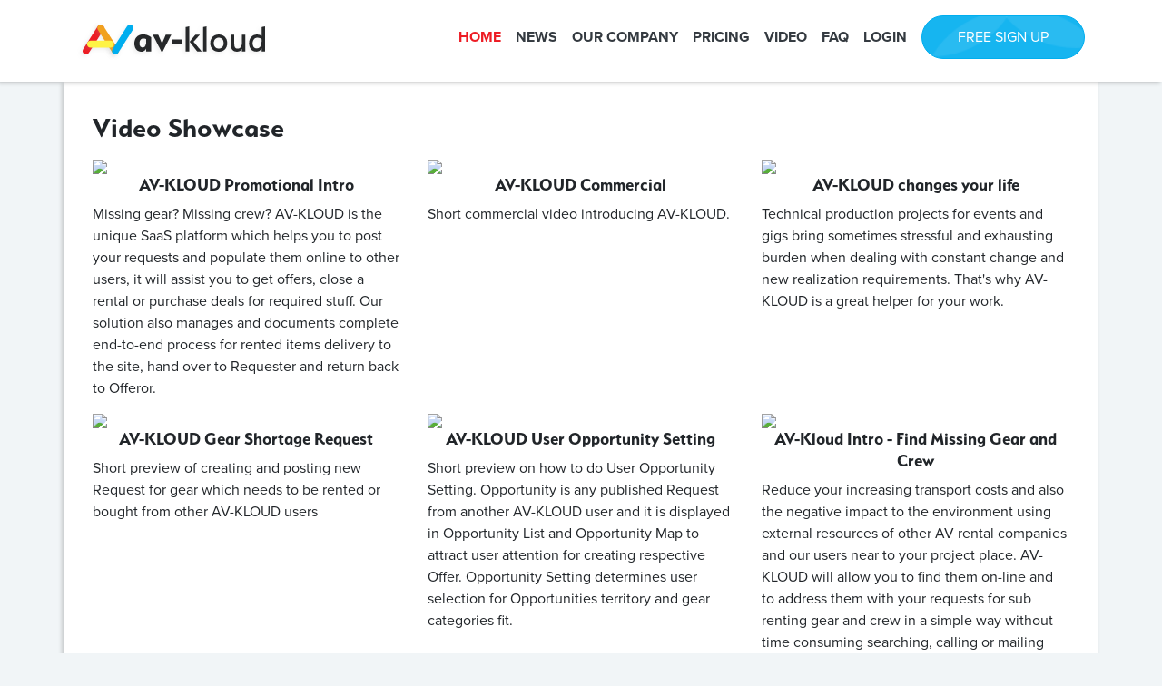

--- FILE ---
content_type: text/html; charset=utf-8
request_url: https://www.av-kloud.io/video
body_size: 2758
content:
<!DOCTYPE html>
<html lang="cs">

<head>
	    <meta charset="utf-8">
	<meta http-equiv="X-UA-Compatible" content="IE=edge">
	<link rel="apple-touch-icon" sizes="180x180" href="https://www.av-kloud.io//static/www/favicon/apple-touch-icon.png">
	<link rel="icon" type="image/png" sizes="32x32" href="https://www.av-kloud.io//static/www/favicon/favicon-32x32.png">
	<link rel="icon" type="image/png" sizes="16x16" href="https://www.av-kloud.io//static/www/favicon/favicon-16x16.png">
	<link rel="manifest" href="https://www.av-kloud.io//static/www/favicon/site.webmanifest">
	<link rel="mask-icon" href="https://www.av-kloud.io//static/www/favicon/safari-pinned-tab.svg" color="#5bbad5">
	<link rel="shortcut icon" href="https://www.av-kloud.io//static/www/favicon/favicon.ico">
	<meta name="msapplication-TileColor" content="#da532c">
	<meta name="msapplication-config" content="https://www.av-kloud.io//static/www/favicon/browserconfig.xml">
	<meta name="theme-color" content="#ffffff">
    <meta name="description" content="Welcome to AV KLOUD. AV Community Marketplace.">
	<meta name="viewport" content="width=device-width, initial-scale=1, maximum-scale=1">
	<link rel="stylesheet" href="https://use.typekit.net/aek3grq.css">

    <title>Video Showcase - AV-KLOUD.io</title>
    <script>
         var STATIC_URL = "https:\/\/www.av-kloud.io\/\/static\/";
         var SUBPROJECT = "www";
    </script>
	<link href="https://www.av-kloud.io//static/www/dist/styles/07c532f247811aed5637.css" rel="stylesheet">
<script src="https://www.av-kloud.io//static/www/dist/scripts/07c532f247811aed5637.js"></script>

	<!-- Google Tag Manager -->
	<script>(function(w,d,s,l,i){w[l]=w[l]||[];w[l].push({'gtm.start':
	new Date().getTime(),event:'gtm.js'});var f=d.getElementsByTagName(s)[0],
	j=d.createElement(s),dl=l!='dataLayer'?'&l='+l:'';j.async=true;j.src=
	'https://www.googletagmanager.com/gtm.js?id='+i+dl;f.parentNode.insertBefore(j,f);
	})(window,document,'script','dataLayer','GTM-5RS44HK');</script>
	<!-- End Google Tag Manager -->
</head>

<body>
	<!-- Google Tag Manager (noscript) -->
<noscript><iframe src="https://www.googletagmanager.com/ns.html?id=GTM-PRVZMDQ"
	height="0" width="0" style="display:none;visibility:hidden"></iframe></noscript>
	<!-- End Google Tag Manager (noscript) -->
	<header class="header">
		<div class="header__container">
			<div class="header__logo">
				<a class="header__logoLink" href="/"><img class="header__logoImage" src="https://www.av-kloud.io//static/www/assets/images/logo.svg?v=3" alt=""></a>
			</div>
			<div class="header__navigation">
				<button type="button" class="header__close" data-toggle="navigation"><i class="fas fa-times"></i></button>
				<ul class="navigation navigation--header">
					<li class="navigation__item">
						<a href="/" class="navigation__link navigation__link--active">Home</a>
					</li>
					<li class="navigation__item">
						<a href="https://www.av-kloud.io/news" class="navigation__link ">News</a>
					</li>
					
					<li class="navigation__item">
						<a href="/our-company" class="navigation__link ">Our company</a>
					</li>
					<li class="navigation__item">
						<a href="/pricing-membership" class="navigation__link ">Pricing</a>
					</li>

					<li class="navigation__item">
						<a href="https://www.av-kloud.io/video" class="navigation__link ">Video</a>
					</li>
					<li class="navigation__item">
						<a href="https://www.av-kloud.io/faq" class="navigation__link ">FAQ</a>
					</li>

					<li class="navigation__item">
						<a href="https://app.av-kloud.io/" class="navigation__link">Login</a>
					</li>
					<li class="navigation__item">
						<a href="https://app.av-kloud.io/register" class="navigation__link navigation__special">Free Sign Up</a>
					</li>
				</ul>
			</div>
			<div class="header__collapse">
				<button class="header__collapseButton" data-toggle="navigation"><i class="fas fa-bars"></i></button>
			</div>
		</div>
	</header>
	<div id='alert-container'>
</div>


<div class="page">
    <div class="page__container">
        <h2 class="page__title">Video Showcase</h2>
        <div class="row">
            <div class="col-lg-4">
            <div class="card">
                <a href="#" class="js-modal-btn" data-video-id="zL09S5r6qGs">
                    <img class="image--responsive" src="http://img.youtube.com/vi/zL09S5r6qGs/0.jpg">
                </a>
                <div class="card-body">
                    <h5 class="card-title text-center">AV-KLOUD Promotional Intro</h5>
                    <p>Missing gear? Missing crew? AV-KLOUD is the unique SaaS platform which helps you to post your requests and populate them online to other users, it will assist you to get offers, close a rental or purchase deals for required stuff. Our solution also manages and documents complete end-to-end process for rented items delivery to the site, hand over to Requester and return back to Offeror.</p>
                </div>
            </div>
            </div>
            <div class="col-lg-4">
            <div class="card">
                <a href="#" class="js-modal-btn" data-video-id="BRXy7PK-jl0">
                    <img class="image--responsive" src="http://img.youtube.com/vi/BRXy7PK-jl0/0.jpg">
                </a>
                <div class="card-body">
                    <h5 class="card-title text-center">AV-KLOUD Commercial</h5>
                    <p>Short commercial video introducing AV-KLOUD.</p>
                </div>
            </div>
            </div>
            <div class="col-lg-4">
            <div class="card">
                <a href="#" class="js-modal-btn" data-video-id="n0ugno68CdY">
                    <img class="image--responsive" src="http://img.youtube.com/vi/n0ugno68CdY/0.jpg">
                </a>
                <div class="card-body">
                    <h5 class="card-title text-center">AV-KLOUD changes your life</h5>
                    <p>Technical production projects for events and gigs bring sometimes stressful and exhausting burden when dealing with constant change and new realization requirements. That's why AV-KLOUD is a great helper for your work.</p>
                </div>
            </div>
            </div>
            <div class="col-lg-4">
            <div class="card">
                <a href="#" class="js-modal-btn" data-video-id="NCB3pB8-4mE">
                    <img class="image--responsive" src="http://img.youtube.com/vi/NCB3pB8-4mE/0.jpg">
                </a>
                <div class="card-body">
                    <h5 class="card-title text-center">AV-KLOUD Gear Shortage Request</h5>
                    <p>Short preview of creating and posting new Request for gear which needs to be rented or bought from other AV-KLOUD users</p>
                </div>
            </div>
            </div>
            <div class="col-lg-4">
            <div class="card">
                <a href="#" class="js-modal-btn" data-video-id="Q-pYeVNeoLs">
                    <img class="image--responsive" src="http://img.youtube.com/vi/Q-pYeVNeoLs/0.jpg">
                </a>
                <div class="card-body">
                    <h5 class="card-title text-center">AV-KLOUD User Opportunity Setting</h5>
                    <p>Short preview on how to do User Opportunity Setting. Opportunity is any published Request from another AV-KLOUD user and it is displayed in Opportunity List and Opportunity Map to attract user attention for creating respective Offer. Opportunity Setting determines user selection for Opportunities territory and gear categories fit.</p>
                </div>
            </div>
            </div>
            <div class="col-lg-4">
            <div class="card">
                <a href="#" class="js-modal-btn" data-video-id="7uj_nbi1yNY">
                    <img class="image--responsive" src="http://img.youtube.com/vi/7uj_nbi1yNY/0.jpg">
                </a>
                <div class="card-body">
                    <h5 class="card-title text-center">AV-Kloud Intro - Find Missing Gear and Crew</h5>
                    <p>Reduce your increasing transport costs and also the negative impact to the environment using external  resources of other AV rental companies and our users near to your project place. AV-KLOUD will allow you to find them on-line and to address them with your requests for sub renting gear and crew in a simple way without time consuming searching, calling or mailing burden.</p>
                </div>
            </div>
            </div>
            <div class="col-lg-4">
            <div class="card">
                <a href="#" class="js-modal-btn" data-video-id="-GYR0GPEMQs">
                    <img class="image--responsive" src="http://img.youtube.com/vi/-GYR0GPEMQs/0.jpg">
                </a>
                <div class="card-body">
                    <h5 class="card-title text-center">AV-KLOUD Teaser1</h5>
                    <p>We orchestrate all your gear and crew rental needs with our all-in-one instrument</p>
                </div>
            </div>
            </div>
        </div>
    </div>
</div>
<footer class="footer">
    <div class="footer__container">
        <div class="footer__left">
            <p class="footer__copy">
                Copyright © 2020 AV-KLOUD. All rights reserved.
            </p>
            <p class="footer__links">
                    <a class="footer__link" href="/terms-of-use">TERMS OF USE</a>
                    <a class="footer__link" href="/av-kloud-privacy-policy">Privacy Policy</a>
            </p>
        </div>
        <div class="footer__right">
            <div class="footer__contact">
                hello@av-kloud.io
            </div>
            <div class="footer__socials">
                <a href="https://www.facebook.com/avkloud/" target="_blank" class="footer__link">
                    <img class="footer__icon" src="https://www.av-kloud.io//static/www/assets/images/icon-facebook.svg" alt="">
                </a>
                <a href="https://www.linkedin.com/company/av-kloud/" target="_blank" class="footer__link">
                    <img class="footer__icon" src="https://www.av-kloud.io//static/www/assets/images/icon-linkedin.png" alt="">
                </a>
            </div>
        </div>
    </div>
</footer>
</div>
</body>
</html>


--- FILE ---
content_type: image/svg+xml
request_url: https://www.av-kloud.io//static/www/assets/images/icon-facebook.svg
body_size: 1426
content:
<?xml version="1.0" encoding="UTF-8"?>
<svg width="16px" height="30px" viewBox="0 0 16 30" version="1.1" xmlns="http://www.w3.org/2000/svg" xmlns:xlink="http://www.w3.org/1999/xlink">
    <title>197-Facebook-128</title>
    <g id="Page-1" stroke="none" stroke-width="1" fill="none" fill-rule="evenodd" opacity="0.5">
        <g id="Desktop-HD" transform="translate(-1237.000000, -4238.000000)">
            <image id="197-Facebook-128" x="1230" y="4238" width="30" height="30" xlink:href="[data-uri]"></image>
        </g>
    </g>
</svg>

--- FILE ---
content_type: image/svg+xml
request_url: https://www.av-kloud.io//static/www/assets/images/logo.svg?v=3
body_size: 2364
content:
<?xml version="1.0" encoding="UTF-8"?>
<svg width="209px" height="41px" viewBox="0 0 209 41" version="1.1" xmlns="http://www.w3.org/2000/svg" xmlns:xlink="http://www.w3.org/1999/xlink">
    <title>Group 27</title>
    <defs>
        <path d="M64.7615176,30 C68.2303523,30 69.6178862,27.2704403 70.0514905,26.4339623 L70.0514905,29.6918239 L75.5582656,29.6918239 L75.5582656,14.1949686 C74.9078591,13.6226415 71.8726287,10.9371069 66.6260163,10.9371069 C60.4254743,10.9371069 57,15.2075472 57,20.7987421 C57,26.3018868 59.9485095,30 64.7615176,30 Z M66.1924119,25.3773585 C63.6341463,25.3773585 62.6368564,23.3081761 62.6368564,20.7106918 C62.6368564,17.8490566 64.0243902,15.3836478 66.8428184,15.3836478 C68.5338753,15.3836478 69.5745257,15.9119497 70.0514905,16.2201258 L70.0514905,18.6415094 C70.0514905,23.0880503 68.5338753,25.3773585 66.1924119,25.3773585 Z M88.0894309,29.9559748 L97.7154472,11.245283 L91.601626,11.245283 L87.4823848,20.9748428 L83.3197832,11.245283 L77.2493225,11.245283 L86.8753388,29.9559748 L88.0894309,29.9559748 Z M110.02981,21.1949686 L110.02981,16.572327 L98.7560976,16.572327 L98.7560976,21.1949686 L110.02981,21.1949686 Z M117.487805,29.6918239 L117.487805,2 L113.585366,2.79245283 L113.585366,29.6918239 L117.487805,29.6918239 Z M131.189702,29.6918239 L122.257453,18.9937107 L129.195122,11.2893082 L124.208672,11.2893082 L117.878049,18.9937107 L126.203252,29.6918239 L131.189702,29.6918239 Z M136.609756,29.6918239 L136.609756,2 L132.707317,2.79245283 L132.707317,29.6918239 L136.609756,29.6918239 Z M149.96477,30 C155.211382,30 159.330623,26.5660377 159.330623,20.5786164 C159.330623,14.5031447 155.211382,11.0251572 149.96477,11.0251572 C144.761518,11.0251572 140.598916,14.5031447 140.598916,20.5345912 C140.598916,26.5660377 144.761518,30 149.96477,30 Z M149.921409,26.5220126 C146.9729,26.5220126 144.501355,24.408805 144.501355,20.5345912 C144.501355,16.7044025 146.9729,14.5031447 149.921409,14.5031447 C153,14.5031447 155.384824,16.7044025 155.384824,20.5786164 C155.384824,24.408805 153,26.5220126 149.921409,26.5220126 Z M170.127371,29.9559748 C172.642276,29.9559748 174.376694,28.8553459 175.460705,27.0062893 L175.460705,29.6918239 L179.363144,29.6918239 L179.363144,11.2893082 L175.460705,11.2893082 L175.460705,20.6226415 C175.460705,23.9685535 173.856369,26.6100629 170.864499,26.6100629 C167.785908,26.6100629 167.092141,24.8050314 167.092141,20.8867925 L167.092141,11.2893082 L163.102981,11.2893082 L163.102981,20.9308176 C163.102981,26.6981132 165.01084,29.9559748 170.127371,29.9559748 Z M191.373984,29.9119497 C194.062331,29.9119497 196.143631,28.3710692 197.140921,26.5220126 L197.140921,29.6918239 L201,29.6918239 L201,2 L197.140921,2.83647799 L197.140921,12.4339623 C197.140921,12.4339623 194.799458,11.0251572 192.02439,11.0251572 C186.734417,11.0251572 183.352304,15.2515723 183.352304,20.5345912 C183.352304,25.8616352 186.127371,29.9119497 191.373984,29.9119497 Z M191.894309,26.3899371 C188.685637,26.3899371 187.298103,23.9245283 187.298103,20.6666667 C187.298103,17.3647799 189.205962,14.5031447 192.544715,14.5031447 C195.146341,14.5031447 196.707317,15.8679245 197.140921,16.2201258 L197.140921,18.9496855 C197.140921,23.572327 194.9729,26.3899371 191.894309,26.3899371 Z" id="path-1"></path>
        <filter x="-6.2%" y="-17.9%" width="109.7%" height="150.0%" filterUnits="objectBoundingBox" id="filter-2">
            <feOffset dx="-2" dy="2" in="SourceAlpha" result="shadowOffsetOuter1"></feOffset>
            <feGaussianBlur stdDeviation="2" in="shadowOffsetOuter1" result="shadowBlurOuter1"></feGaussianBlur>
            <feColorMatrix values="0 0 0 0 0.364705882   0 0 0 0 0.364705882   0 0 0 0 0.364705882  0 0 0 0.18 0" type="matrix" in="shadowBlurOuter1"></feColorMatrix>
        </filter>
        <path d="M16.8203286,1.72740437 C17.9215674,-0.00615661443 20.22301,-0.520899156 21.9607446,0.577694723 C23.6811018,1.66530266 24.2040191,3.92640518 23.1457745,5.65359096 L23.1132222,5.70576473 L6.87197908,31.2725956 C5.77074031,33.0061566 3.4692977,33.5208992 1.73156313,32.4223053 C0.0112059091,31.3346973 -0.511711421,29.0735948 0.546533143,27.346409 L0.579085535,27.2942353 L16.8203286,1.72740437 Z" id="path-3"></path>
        <filter x="-38.0%" y="-15.2%" width="159.1%" height="142.4%" filterUnits="objectBoundingBox" id="filter-4">
            <feOffset dx="-2" dy="2" in="SourceAlpha" result="shadowOffsetOuter1"></feOffset>
            <feGaussianBlur stdDeviation="2" in="shadowOffsetOuter1" result="shadowBlurOuter1"></feGaussianBlur>
            <feColorMatrix values="0 0 0 0 0.364705882   0 0 0 0 0.364705882   0 0 0 0 0.364705882  0 0 0 0.18 0" type="matrix" in="shadowBlurOuter1"></feColorMatrix>
        </filter>
        <path d="M17.8854093,0.577694723 C19.6057665,-0.509913218 21.878614,-0.0162901316 22.9924298,1.67576358 L23.0258252,1.72740437 L39.2670683,27.2942353 C40.3683071,29.0277962 39.8523253,31.3237114 38.1145907,32.4223053 C36.3942335,33.5099132 34.121386,33.0162901 33.0075702,31.3242364 L32.9741748,31.2725956 L16.7329317,5.70576473 C15.6316929,3.97220375 16.1476747,1.6762886 17.8854093,0.577694723 Z" id="path-5"></path>
        <filter x="-38.0%" y="-15.2%" width="159.1%" height="142.4%" filterUnits="objectBoundingBox" id="filter-6">
            <feOffset dx="-2" dy="2" in="SourceAlpha" result="shadowOffsetOuter1"></feOffset>
            <feGaussianBlur stdDeviation="2" in="shadowOffsetOuter1" result="shadowBlurOuter1"></feGaussianBlur>
            <feColorMatrix values="0 0 0 0 0.364705882   0 0 0 0 0.364705882   0 0 0 0 0.364705882  0 0 0 0.18 0" type="matrix" in="shadowBlurOuter1"></feColorMatrix>
        </filter>
        <path d="M49.1280209,1.72740437 C50.2292597,-0.00615661443 52.5307023,-0.520899156 54.2684369,0.577694723 C55.9887941,1.66530266 56.5117114,3.92640518 55.4534669,5.65359096 L55.4209145,5.70576473 L39.1796714,31.2725956 C38.0784326,33.0061566 35.77699,33.5208992 34.0392554,32.4223053 C32.3188982,31.3346973 31.7959809,29.0735948 32.8542255,27.346409 L32.8867778,27.2942353 L49.1280209,1.72740437 Z" id="path-7"></path>
        <filter x="-38.0%" y="-15.2%" width="159.1%" height="142.4%" filterUnits="objectBoundingBox" id="filter-8">
            <feOffset dx="-2" dy="2" in="SourceAlpha" result="shadowOffsetOuter1"></feOffset>
            <feGaussianBlur stdDeviation="2" in="shadowOffsetOuter1" result="shadowBlurOuter1"></feGaussianBlur>
            <feColorMatrix values="0 0 0 0 0.364705882   0 0 0 0 0.364705882   0 0 0 0 0.364705882  0 0 0 0.18 0" type="matrix" in="shadowBlurOuter1"></feColorMatrix>
        </filter>
        <path d="M30.7780329,17.852459 C32.8123769,17.852459 34.4615385,19.5479053 34.4615385,21.6393443 C34.4615385,23.7098688 32.8451952,25.392281 30.8389464,25.4257222 L30.7780329,25.4262295 L8.5296594,25.4262295 C6.49531545,25.4262295 4.84615385,23.7307832 4.84615385,21.6393443 C4.84615385,19.5688197 6.46249714,17.8864075 8.4687459,17.8529664 L8.5296594,17.852459 L30.7780329,17.852459 Z" id="path-9"></path>
        <filter x="-30.4%" y="-66.0%" width="147.3%" height="284.8%" filterUnits="objectBoundingBox" id="filter-10">
            <feOffset dx="-2" dy="2" in="SourceAlpha" result="shadowOffsetOuter1"></feOffset>
            <feGaussianBlur stdDeviation="2" in="shadowOffsetOuter1" result="shadowBlurOuter1"></feGaussianBlur>
            <feColorMatrix values="0 0 0 0 0.364705882   0 0 0 0 0.364705882   0 0 0 0 0.364705882  0 0 0 0.18 0" type="matrix" in="shadowBlurOuter1"></feColorMatrix>
        </filter>
    </defs>
    <g id="Page-1" stroke="none" stroke-width="1" fill="none" fill-rule="evenodd">
        <g id="Desktop-HD" transform="translate(-114.000000, -35.000000)">
            <g id="Group-7" transform="translate(54.000000, -83.000000)">
                <g id="Group-27" transform="translate(66.000000, 120.000000)">
                    <g id="av-kloud" fill-rule="nonzero">
                        <use fill="black" fill-opacity="1" filter="url(#filter-2)" xlink:href="#path-1"></use>
                        <use fill="#26282A" xlink:href="#path-1"></use>
                    </g>
                    <g id="logo"></g>
                    <g id="Path" fill-rule="nonzero">
                        <use fill="black" fill-opacity="1" filter="url(#filter-4)" xlink:href="#path-3"></use>
                        <use fill="#ED1C24" xlink:href="#path-3"></use>
                    </g>
                    <g id="Path" fill-rule="nonzero">
                        <use fill="black" fill-opacity="1" filter="url(#filter-6)" xlink:href="#path-5"></use>
                        <use fill="#F1A11F" xlink:href="#path-5"></use>
                    </g>
                    <g id="Path" fill-rule="nonzero">
                        <use fill="black" fill-opacity="1" filter="url(#filter-8)" xlink:href="#path-7"></use>
                        <use fill="#00AEEF" xlink:href="#path-7"></use>
                    </g>
                    <g id="Path" fill-rule="nonzero">
                        <use fill="black" fill-opacity="1" filter="url(#filter-10)" xlink:href="#path-9"></use>
                        <use fill="#FEF345" xlink:href="#path-9"></use>
                    </g>
                </g>
            </g>
        </g>
    </g>
</svg>

--- FILE ---
content_type: text/plain
request_url: https://www.google-analytics.com/j/collect?v=1&_v=j102&a=2027452405&t=pageview&_s=1&dl=https%3A%2F%2Fwww.av-kloud.io%2Fvideo&ul=en-us%40posix&dt=Video%20Showcase%20-%20AV-KLOUD.io&sr=1280x720&vp=1280x720&_u=YEBAAAABAAAAAC~&jid=2091417902&gjid=1593951158&cid=422780794.1770144081&tid=UA-178275198-1&_gid=455020461.1770144081&_r=1&_slc=1&gtm=45He6220n815RS44HKv858098308za200zd858098308&gcd=13l3l3l3l1l1&dma=0&tag_exp=102015665~103116026~103200004~104527907~104528500~104684208~104684211~115938466~115938468~116185181~116185182~116988316~117041588&z=324324476
body_size: -449
content:
2,cG-70E3XJ9FVD

--- FILE ---
content_type: application/javascript
request_url: https://www.av-kloud.io//static/www/dist/scripts/07c532f247811aed5637.js
body_size: 122157
content:
!function(t){var e={};function n(i){if(e[i])return e[i].exports;var r=e[i]={i:i,l:!1,exports:{}};return t[i].call(r.exports,r,r.exports,n),r.l=!0,r.exports}n.m=t,n.c=e,n.d=function(t,e,i){n.o(t,e)||Object.defineProperty(t,e,{enumerable:!0,get:i})},n.r=function(t){"undefined"!=typeof Symbol&&Symbol.toStringTag&&Object.defineProperty(t,Symbol.toStringTag,{value:"Module"}),Object.defineProperty(t,"__esModule",{value:!0})},n.t=function(t,e){if(1&e&&(t=n(t)),8&e)return t;if(4&e&&"object"==typeof t&&t&&t.__esModule)return t;var i=Object.create(null);if(n.r(i),Object.defineProperty(i,"default",{enumerable:!0,value:t}),2&e&&"string"!=typeof t)for(var r in t)n.d(i,r,function(e){return t[e]}.bind(null,r));return i},n.n=function(t){var e=t&&t.__esModule?function(){return t.default}:function(){return t};return n.d(e,"a",e),e},n.o=function(t,e){return Object.prototype.hasOwnProperty.call(t,e)},n.p="",n(n.s=16)}([
/*!****************************************************!*\
  !*** ./node_modules/jquery/dist/jquery-exposed.js ***!
  \****************************************************/
/*! no static exports found */
/*! all exports used */
/*! ModuleConcatenation bailout: Module is not an ECMAScript module */function(t,e,n){var i=n(/*! -!./jquery.js */19),r=n(/*! ../../expose-loader/dist/runtime/getGlobalThis.js */20);void 0===r.$&&(r.$=i),void 0===r.jQuery&&(r.jQuery=i),t.exports=i},
/*!**************************************!*\
  !*** ./node_modules/lodash/index.js ***!
  \**************************************/
/*! no static exports found */
/*! all exports used */
/*! ModuleConcatenation bailout: Module is not an ECMAScript module */function(t,e,n){(function(t,i){var r;
/**
 * @license
 * lodash 3.10.1 (Custom Build) <https://lodash.com/>
 * Build: `lodash modern -d -o ./index.js`
 * Copyright 2012-2015 The Dojo Foundation <http://dojofoundation.org/>
 * Based on Underscore.js 1.8.3 <http://underscorejs.org/LICENSE>
 * Copyright 2009-2015 Jeremy Ashkenas, DocumentCloud and Investigative Reporters & Editors
 * Available under MIT license <https://lodash.com/license>
 */(function(){var o,a,s="Expected a function",l="__lodash_placeholder__",u="[object Arguments]",c="[object Array]",h="[object Boolean]",f="[object Date]",d="[object Error]",p="[object Function]",g="[object Number]",m="[object Object]",v="[object RegExp]",y="[object String]",b="[object Float32Array]",_="[object Float64Array]",w="[object Int8Array]",x="[object Int16Array]",C="[object Int32Array]",T="[object Uint8Array]",E="[object Uint16Array]",S="[object Uint32Array]",k=/\b__p \+= '';/g,A=/\b(__p \+=) '' \+/g,I=/(__e\(.*?\)|\b__t\)) \+\n'';/g,O=/&(?:amp|lt|gt|quot|#39|#96);/g,j=/[&<>"'`]/g,D=RegExp(O.source),N=RegExp(j.source),L=/<%-([\s\S]+?)%>/g,M=/<%([\s\S]+?)%>/g,P=/<%=([\s\S]+?)%>/g,R=/\.|\[(?:[^[\]]*|(["'])(?:(?!\1)[^\n\\]|\\.)*?\1)\]/,q=/^\w*$/,F=/[^.[\]]+|\[(?:(-?\d+(?:\.\d+)?)|(["'])((?:(?!\2)[^\n\\]|\\.)*?)\2)\]/g,H=/^[:!,]|[\\^$.*+?()[\]{}|\/]|(^[0-9a-fA-Fnrtuvx])|([\n\r\u2028\u2029])/g,B=RegExp(H.source),z=/[\u0300-\u036f\ufe20-\ufe23]/g,W=/\\(\\)?/g,$=/\$\{([^\\}]*(?:\\.[^\\}]*)*)\}/g,U=/\w*$/,Q=/^0[xX]/,V=/^\[object .+?Constructor\]$/,G=/^\d+$/,K=/[\xc0-\xd6\xd8-\xde\xdf-\xf6\xf8-\xff]/g,Z=/($^)/,Y=/['\n\r\u2028\u2029\\]/g,X=(o="[A-Z\\xc0-\\xd6\\xd8-\\xde]",a="[a-z\\xdf-\\xf6\\xf8-\\xff]+",RegExp(o+"+(?="+o+a+")|"+o+"?"+a+"|"+o+"+|[0-9]+","g")),J=["Array","ArrayBuffer","Date","Error","Float32Array","Float64Array","Function","Int8Array","Int16Array","Int32Array","Math","Number","Object","RegExp","Set","String","_","clearTimeout","isFinite","parseFloat","parseInt","setTimeout","TypeError","Uint8Array","Uint8ClampedArray","Uint16Array","Uint32Array","WeakMap"],tt=-1,et={};et[b]=et[_]=et[w]=et[x]=et[C]=et[T]=et["[object Uint8ClampedArray]"]=et[E]=et[S]=!0,et[u]=et[c]=et["[object ArrayBuffer]"]=et[h]=et[f]=et[d]=et[p]=et["[object Map]"]=et[g]=et[m]=et[v]=et["[object Set]"]=et[y]=et["[object WeakMap]"]=!1;var nt={};nt[u]=nt[c]=nt["[object ArrayBuffer]"]=nt[h]=nt[f]=nt[b]=nt[_]=nt[w]=nt[x]=nt[C]=nt[g]=nt[m]=nt[v]=nt[y]=nt[T]=nt["[object Uint8ClampedArray]"]=nt[E]=nt[S]=!0,nt[d]=nt[p]=nt["[object Map]"]=nt["[object Set]"]=nt["[object WeakMap]"]=!1;var it={"À":"A","Á":"A","Â":"A","Ã":"A","Ä":"A","Å":"A","à":"a","á":"a","â":"a","ã":"a","ä":"a","å":"a","Ç":"C","ç":"c","Ð":"D","ð":"d","È":"E","É":"E","Ê":"E","Ë":"E","è":"e","é":"e","ê":"e","ë":"e","Ì":"I","Í":"I","Î":"I","Ï":"I","ì":"i","í":"i","î":"i","ï":"i","Ñ":"N","ñ":"n","Ò":"O","Ó":"O","Ô":"O","Õ":"O","Ö":"O","Ø":"O","ò":"o","ó":"o","ô":"o","õ":"o","ö":"o","ø":"o","Ù":"U","Ú":"U","Û":"U","Ü":"U","ù":"u","ú":"u","û":"u","ü":"u","Ý":"Y","ý":"y","ÿ":"y","Æ":"Ae","æ":"ae","Þ":"Th","þ":"th","ß":"ss"},rt={"&":"&amp;","<":"&lt;",">":"&gt;",'"':"&quot;","'":"&#39;","`":"&#96;"},ot={"&amp;":"&","&lt;":"<","&gt;":">","&quot;":'"',"&#39;":"'","&#96;":"`"},at={function:!0,object:!0},st={0:"x30",1:"x31",2:"x32",3:"x33",4:"x34",5:"x35",6:"x36",7:"x37",8:"x38",9:"x39",A:"x41",B:"x42",C:"x43",D:"x44",E:"x45",F:"x46",a:"x61",b:"x62",c:"x63",d:"x64",e:"x65",f:"x66",n:"x6e",r:"x72",t:"x74",u:"x75",v:"x76",x:"x78"},lt={"\\":"\\","'":"'","\n":"n","\r":"r","\u2028":"u2028","\u2029":"u2029"},ut=at[typeof e]&&e&&!e.nodeType&&e,ct=at[typeof t]&&t&&!t.nodeType&&t,ht=ut&&ct&&"object"==typeof i&&i&&i.Object&&i,ft=at[typeof self]&&self&&self.Object&&self,dt=at[typeof window]&&window&&window.Object&&window,pt=(ct&&ct.exports,ht||dt!==(this&&this.window)&&dt||ft||this);function gt(t,e){if(t!==e){var n=null===t,i=void 0===t,r=t==t,o=null===e,a=void 0===e,s=e==e;if(t>e&&!o||!r||n&&!a&&s||i&&s)return 1;if(t<e&&!n||!s||o&&!i&&r||a&&r)return-1}return 0}function mt(t,e,n){for(var i=t.length,r=n?i:-1;n?r--:++r<i;)if(e(t[r],r,t))return r;return-1}function vt(t,e,n){if(e!=e)return kt(t,n);for(var i=n-1,r=t.length;++i<r;)if(t[i]===e)return i;return-1}function yt(t){return"function"==typeof t||!1}function bt(t){return null==t?"":t+""}function _t(t,e){for(var n=-1,i=t.length;++n<i&&e.indexOf(t.charAt(n))>-1;);return n}function wt(t,e){for(var n=t.length;n--&&e.indexOf(t.charAt(n))>-1;);return n}function xt(t,e){return gt(t.criteria,e.criteria)||t.index-e.index}function Ct(t){return it[t]}function Tt(t){return rt[t]}function Et(t,e,n){return e?t=st[t]:n&&(t=lt[t]),"\\"+t}function St(t){return"\\"+lt[t]}function kt(t,e,n){for(var i=t.length,r=e+(n?0:-1);n?r--:++r<i;){var o=t[r];if(o!=o)return r}return-1}function At(t){return!!t&&"object"==typeof t}function It(t){return t<=160&&t>=9&&t<=13||32==t||160==t||5760==t||6158==t||t>=8192&&(t<=8202||8232==t||8233==t||8239==t||8287==t||12288==t||65279==t)}function Ot(t,e){for(var n=-1,i=t.length,r=-1,o=[];++n<i;)t[n]===e&&(t[n]=l,o[++r]=n);return o}function jt(t){for(var e=-1,n=t.length;++e<n&&It(t.charCodeAt(e)););return e}function Dt(t){for(var e=t.length;e--&&It(t.charCodeAt(e)););return e}function Nt(t){return ot[t]}var Lt=function t(e){var n=(e=e?Lt.defaults(pt.Object(),e,Lt.pick(pt,J)):pt).Array,i=e.Date,r=e.Error,o=e.Function,a=e.Math,it=e.Number,rt=e.Object,ot=e.RegExp,at=e.String,st=e.TypeError,lt=n.prototype,ut=rt.prototype,ct=at.prototype,ht=o.prototype.toString,ft=ut.hasOwnProperty,dt=0,It=ut.toString,Mt=pt._,Pt=ot("^"+ht.call(ft).replace(/[\\^$.*+?()[\]{}|]/g,"\\$&").replace(/hasOwnProperty|(function).*?(?=\\\()| for .+?(?=\\\])/g,"$1.*?")+"$"),Rt=e.ArrayBuffer,qt=e.clearTimeout,Ft=e.parseFloat,Ht=a.pow,Bt=ut.propertyIsEnumerable,zt=Xn(e,"Set"),Wt=e.setTimeout,$t=lt.splice,Ut=e.Uint8Array,Qt=Xn(e,"WeakMap"),Vt=a.ceil,Gt=Xn(rt,"create"),Kt=a.floor,Zt=Xn(n,"isArray"),Yt=e.isFinite,Xt=Xn(rt,"keys"),Jt=a.max,te=a.min,ee=Xn(i,"now"),ne=e.parseInt,ie=a.random,re=it.NEGATIVE_INFINITY,oe=it.POSITIVE_INFINITY,ae=Qt&&new Qt,se={};function le(t){if(At(t)&&!kr(t)&&!(t instanceof he)){if(t instanceof ce)return t;if(ft.call(t,"__chain__")&&ft.call(t,"__wrapped__"))return vi(t)}return new ce(t)}function ue(){}function ce(t,e,n){this.__wrapped__=t,this.__actions__=n||[],this.__chain__=!!e}function he(t){this.__wrapped__=t,this.__actions__=[],this.__dir__=1,this.__filtered__=!1,this.__iteratees__=[],this.__takeCount__=oe,this.__views__=[]}function fe(){this.__data__={}}function de(t){var e=t?t.length:0;for(this.data={hash:Gt(null),set:new zt};e--;)this.push(t[e])}function pe(t,e){var n=t.data;return("string"==typeof e||jr(e)?n.set.has(e):n.hash[e])?0:-1}function ge(t,e){var i=-1,r=t.length;for(e||(e=n(r));++i<r;)e[i]=t[i];return e}function me(t,e){for(var n=-1,i=t.length;++n<i&&!1!==e(t[n],n,t););return t}function ve(t,e){for(var n=-1,i=t.length;++n<i;)if(!e(t[n],n,t))return!1;return!0}function ye(t,e){for(var n=-1,i=t.length,r=-1,o=[];++n<i;){var a=t[n];e(a,n,t)&&(o[++r]=a)}return o}function be(t,e){for(var i=-1,r=t.length,o=n(r);++i<r;)o[i]=e(t[i],i,t);return o}function _e(t,e){for(var n=-1,i=e.length,r=t.length;++n<i;)t[r+n]=e[n];return t}function we(t,e,n,i){var r=-1,o=t.length;for(i&&o&&(n=t[++r]);++r<o;)n=e(n,t[r],r,t);return n}function xe(t,e){for(var n=-1,i=t.length;++n<i;)if(e(t[n],n,t))return!0;return!1}function Ce(t,e,n,i){return void 0!==t&&ft.call(i,n)?t:e}function Te(t,e,n){for(var i=-1,r=Xr(e),o=r.length;++i<o;){var a=r[i],s=t[a],l=n(s,e[a],a,t,e);((l==l?l!==s:s==s)||void 0===s&&!(a in t))&&(t[a]=l)}return t}function Ee(t,e){return null==e?t:ke(e,Xr(e),t)}function Se(t,e){for(var i=-1,r=null==t,o=!r&&ti(t),a=o?t.length:0,s=e.length,l=n(s);++i<s;){var u=e[i];l[i]=o?ei(u,a)?t[u]:void 0:r?void 0:t[u]}return l}function ke(t,e,n){n||(n={});for(var i=-1,r=e.length;++i<r;){var o=e[i];n[o]=t[o]}return n}function Ae(t,e,n){var i=typeof t;return"function"==i?void 0===e?t:dn(t,e,n):null==t?bo:"object"==i?Ke(t):void 0===e?Eo(t):Ze(t,e)}function Ie(t,e,n,i,r,o,a){var s;if(n&&(s=r?n(t,i,r):n(t)),void 0!==s)return s;if(!jr(t))return t;var l=kr(t);if(l){if(s=function(t){var e=t.length,n=new t.constructor(e);e&&"string"==typeof t[0]&&ft.call(t,"index")&&(n.index=t.index,n.input=t.input);return n}(t),!e)return ge(t,s)}else{var c=It.call(t),d=c==p;if(c!=m&&c!=u&&(!d||r))return nt[c]?function(t,e,n){var i=t.constructor;switch(e){case"[object ArrayBuffer]":return pn(t);case h:case f:return new i(+t);case b:case _:case w:case x:case C:case T:case"[object Uint8ClampedArray]":case E:case S:var r=t.buffer;return new i(n?pn(r):r,t.byteOffset,t.length);case g:case y:return new i(t);case v:var o=new i(t.source,U.exec(t));o.lastIndex=t.lastIndex}return o}(t,c,e):r?t:{};if(s=function(t){var e=t.constructor;"function"==typeof e&&e instanceof e||(e=rt);return new e}(d?{}:t),!e)return Ee(s,t)}o||(o=[]),a||(a=[]);for(var k=o.length;k--;)if(o[k]==t)return a[k];return o.push(t),a.push(s),(l?me:ze)(t,(function(i,r){s[r]=Ie(i,e,n,r,t,o,a)})),s}le.support={},le.templateSettings={escape:L,evaluate:M,interpolate:P,variable:"",imports:{_:le}};var Oe=function(){function t(){}return function(e){if(jr(e)){t.prototype=e;var n=new t;t.prototype=void 0}return n||{}}}();function je(t,e,n){if("function"!=typeof t)throw new st(s);return Wt((function(){t.apply(void 0,n)}),e)}function De(t,e){var n=t?t.length:0,i=[];if(!n)return i;var r=-1,o=Kn(),a=o==vt,s=a&&e.length>=200?wn(e):null,l=e.length;s&&(o=pe,a=!1,e=s);t:for(;++r<n;){var u=t[r];if(a&&u==u){for(var c=l;c--;)if(e[c]===u)continue t;i.push(u)}else o(e,u,0)<0&&i.push(u)}return i}var Ne=bn(ze),Le=bn(We,!0);function Me(t,e){var n=!0;return Ne(t,(function(t,i,r){return n=!!e(t,i,r)})),n}function Pe(t,e){var n=[];return Ne(t,(function(t,i,r){e(t,i,r)&&n.push(t)})),n}function Re(t,e,n,i){var r;return n(t,(function(t,n,o){if(e(t,n,o))return r=i?n:t,!1})),r}function qe(t,e,n,i){i||(i=[]);for(var r=-1,o=t.length;++r<o;){var a=t[r];At(a)&&ti(a)&&(n||kr(a)||Sr(a))?e?qe(a,e,n,i):_e(i,a):n||(i[i.length]=a)}return i}var Fe=_n(),He=_n(!0);function Be(t,e){return Fe(t,e,Jr)}function ze(t,e){return Fe(t,e,Xr)}function We(t,e){return He(t,e,Xr)}function $e(t,e){for(var n=-1,i=e.length,r=-1,o=[];++n<i;){var a=e[n];Or(t[a])&&(o[++r]=a)}return o}function Ue(t,e,n){if(null!=t){void 0!==n&&n in gi(t)&&(e=[n]);for(var i=0,r=e.length;null!=t&&i<r;)t=t[e[i++]];return i&&i==r?t:void 0}}function Qe(t,e,n,i,r,o){return t===e||(null==t||null==e||!jr(t)&&!At(e)?t!=t&&e!=e:function(t,e,n,i,r,o,a){var s=kr(t),l=kr(e),p=c,b=c;s||((p=It.call(t))==u?p=m:p!=m&&(s=Rr(t)));l||((b=It.call(e))==u?b=m:b!=m&&(l=Rr(e)));var _=p==m,w=b==m,x=p==b;if(x&&!s&&!_)return function(t,e,n){switch(n){case h:case f:return+t==+e;case d:return t.name==e.name&&t.message==e.message;case g:return t!=+t?e!=+e:t==+e;case v:case y:return t==e+""}return!1}(t,e,p);if(!r){var C=_&&ft.call(t,"__wrapped__"),T=w&&ft.call(e,"__wrapped__");if(C||T)return n(C?t.value():t,T?e.value():e,i,r,o,a)}if(!x)return!1;o||(o=[]),a||(a=[]);var E=o.length;for(;E--;)if(o[E]==t)return a[E]==e;o.push(t),a.push(e);var S=(s?$n:Un)(t,e,n,i,r,o,a);return o.pop(),a.pop(),S}(t,e,Qe,n,i,r,o))}function Ve(t,e,n){var i=e.length,r=i,o=!n;if(null==t)return!r;for(t=gi(t);i--;){var a=e[i];if(o&&a[2]?a[1]!==t[a[0]]:!(a[0]in t))return!1}for(;++i<r;){var s=(a=e[i])[0],l=t[s],u=a[1];if(o&&a[2]){if(void 0===l&&!(s in t))return!1}else{var c=n?n(l,u,s):void 0;if(!(void 0===c?Qe(u,l,n,!0):c))return!1}}return!0}function Ge(t,e){var i=-1,r=ti(t)?n(t.length):[];return Ne(t,(function(t,n,o){r[++i]=e(t,n,o)})),r}function Ke(t){var e=Yn(t);if(1==e.length&&e[0][2]){var n=e[0][0],i=e[0][1];return function(t){return null!=t&&(t[n]===i&&(void 0!==i||n in gi(t)))}}return function(t){return Ve(t,e)}}function Ze(t,e){var n=kr(t),i=ii(t)&&ai(e),r=t+"";return t=mi(t),function(o){if(null==o)return!1;var a=r;if(o=gi(o),(n||!i)&&!(a in o)){if(null==(o=1==t.length?o:Ue(o,nn(t,0,-1))))return!1;a=Si(t),o=gi(o)}return o[a]===e?void 0!==e||a in o:Qe(e,o[a],void 0,!0)}}function Ye(t){return function(e){return null==e?void 0:e[t]}}function Xe(t,e){for(var n=t?e.length:0;n--;){var i=e[n];if(i!=r&&ei(i)){var r=i;$t.call(t,i,1)}}return t}function Je(t,e){return t+Kt(ie()*(e-t+1))}function tn(t,e,n,i,r){return r(t,(function(t,r,o){n=i?(i=!1,t):e(n,t,r,o)})),n}var en=ae?function(t,e){return ae.set(t,e),t}:bo;function nn(t,e,i){var r=-1,o=t.length;(e=null==e?0:+e||0)<0&&(e=-e>o?0:o+e),(i=void 0===i||i>o?o:+i||0)<0&&(i+=o),o=e>i?0:i-e>>>0,e>>>=0;for(var a=n(o);++r<o;)a[r]=t[r+e];return a}function rn(t,e){var n;return Ne(t,(function(t,i,r){return!(n=e(t,i,r))})),!!n}function on(t,e){var n=t.length;for(t.sort(e);n--;)t[n]=t[n].value;return t}function an(t,e,n){var i=Qn(),r=-1;return e=be(e,(function(t){return i(t)})),on(Ge(t,(function(t){return{criteria:be(e,(function(e){return e(t)})),index:++r,value:t}})),(function(t,e){return function(t,e,n){for(var i=-1,r=t.criteria,o=e.criteria,a=r.length,s=n.length;++i<a;){var l=gt(r[i],o[i]);if(l){if(i>=s)return l;var u=n[i];return l*("asc"===u||!0===u?1:-1)}}return t.index-e.index}(t,e,n)}))}function sn(t,e){var n=-1,i=Kn(),r=t.length,o=i==vt,a=o&&r>=200,s=a?wn():null,l=[];s?(i=pe,o=!1):(a=!1,s=e?[]:l);t:for(;++n<r;){var u=t[n],c=e?e(u,n,t):u;if(o&&u==u){for(var h=s.length;h--;)if(s[h]===c)continue t;e&&s.push(c),l.push(u)}else i(s,c,0)<0&&((e||a)&&s.push(c),l.push(u))}return l}function ln(t,e){for(var i=-1,r=e.length,o=n(r);++i<r;)o[i]=t[e[i]];return o}function un(t,e,n,i){for(var r=t.length,o=i?r:-1;(i?o--:++o<r)&&e(t[o],o,t););return n?nn(t,i?0:o,i?o+1:r):nn(t,i?o+1:0,i?r:o)}function cn(t,e){var n=t;n instanceof he&&(n=n.value());for(var i=-1,r=e.length;++i<r;){var o=e[i];n=o.func.apply(o.thisArg,_e([n],o.args))}return n}function hn(t,e,n){var i=0,r=t?t.length:i;if("number"==typeof e&&e==e&&r<=2147483647){for(;i<r;){var o=i+r>>>1,a=t[o];(n?a<=e:a<e)&&null!==a?i=o+1:r=o}return r}return fn(t,e,bo,n)}function fn(t,e,n,i){e=n(e);for(var r=0,o=t?t.length:0,a=e!=e,s=null===e,l=void 0===e;r<o;){var u=Kt((r+o)/2),c=n(t[u]),h=void 0!==c,f=c==c;if(a)var d=f||i;else d=s?f&&h&&(i||null!=c):l?f&&(i||h):null!=c&&(i?c<=e:c<e);d?r=u+1:o=u}return te(o,4294967294)}function dn(t,e,n){if("function"!=typeof t)return bo;if(void 0===e)return t;switch(n){case 1:return function(n){return t.call(e,n)};case 3:return function(n,i,r){return t.call(e,n,i,r)};case 4:return function(n,i,r,o){return t.call(e,n,i,r,o)};case 5:return function(n,i,r,o,a){return t.call(e,n,i,r,o,a)}}return function(){return t.apply(e,arguments)}}function pn(t){var e=new Rt(t.byteLength);return new Ut(e).set(new Ut(t)),e}function gn(t,e,i){for(var r=i.length,o=-1,a=Jt(t.length-r,0),s=-1,l=e.length,u=n(l+a);++s<l;)u[s]=e[s];for(;++o<r;)u[i[o]]=t[o];for(;a--;)u[s++]=t[o++];return u}function mn(t,e,i){for(var r=-1,o=i.length,a=-1,s=Jt(t.length-o,0),l=-1,u=e.length,c=n(s+u);++a<s;)c[a]=t[a];for(var h=a;++l<u;)c[h+l]=e[l];for(;++r<o;)c[h+i[r]]=t[a++];return c}function vn(t,e){return function(n,i,r){var o=e?e():{};if(i=Qn(i,r,3),kr(n))for(var a=-1,s=n.length;++a<s;){var l=n[a];t(o,l,i(l,a,n),n)}else Ne(n,(function(e,n,r){t(o,e,i(e,n,r),r)}));return o}}function yn(t){return Tr((function(e,n){var i=-1,r=null==e?0:n.length,o=r>2?n[r-2]:void 0,a=r>2?n[2]:void 0,s=r>1?n[r-1]:void 0;for("function"==typeof o?(o=dn(o,s,5),r-=2):r-=(o="function"==typeof s?s:void 0)?1:0,a&&ni(n[0],n[1],a)&&(o=r<3?void 0:o,r=1);++i<r;){var l=n[i];l&&t(e,l,o)}return e}))}function bn(t,e){return function(n,i){var r=n?Zn(n):0;if(!oi(r))return t(n,i);for(var o=e?r:-1,a=gi(n);(e?o--:++o<r)&&!1!==i(a[o],o,a););return n}}function _n(t){return function(e,n,i){for(var r=gi(e),o=i(e),a=o.length,s=t?a:-1;t?s--:++s<a;){var l=o[s];if(!1===n(r[l],l,r))break}return e}}function wn(t){return Gt&&zt?new de(t):null}function xn(t){return function(e){for(var n=-1,i=mo(so(e)),r=i.length,o="";++n<r;)o=t(o,i[n],n);return o}}function Cn(t){return function(){var e=arguments;switch(e.length){case 0:return new t;case 1:return new t(e[0]);case 2:return new t(e[0],e[1]);case 3:return new t(e[0],e[1],e[2]);case 4:return new t(e[0],e[1],e[2],e[3]);case 5:return new t(e[0],e[1],e[2],e[3],e[4]);case 6:return new t(e[0],e[1],e[2],e[3],e[4],e[5]);case 7:return new t(e[0],e[1],e[2],e[3],e[4],e[5],e[6])}var n=Oe(t.prototype),i=t.apply(n,e);return jr(i)?i:n}}function Tn(t){return function e(n,i,r){r&&ni(n,i,r)&&(i=void 0);var o=Wn(n,t,void 0,void 0,void 0,void 0,void 0,i);return o.placeholder=e.placeholder,o}}function En(t,e){return Tr((function(n){var i=n[0];return null==i?i:(n.push(e),t.apply(void 0,n))}))}function Sn(t,e){return function(n,i,r){if(r&&ni(n,i,r)&&(i=void 0),1==(i=Qn(i,r,3)).length){var o=function(t,e,n,i){for(var r=-1,o=t.length,a=i,s=a;++r<o;){var l=t[r],u=+e(l);n(u,a)&&(a=u,s=l)}return s}(n=kr(n)?n:pi(n),i,t,e);if(!n.length||o!==e)return o}return function(t,e,n,i){var r=i,o=r;return Ne(t,(function(t,a,s){var l=+e(t,a,s);(n(l,r)||l===i&&l===o)&&(r=l,o=t)})),o}(n,i,t,e)}}function kn(t,e){return function(n,i,r){if(i=Qn(i,r,3),kr(n)){var o=mt(n,i,e);return o>-1?n[o]:void 0}return Re(n,i,t)}}function An(t){return function(e,n,i){return e&&e.length?mt(e,n=Qn(n,i,3),t):-1}}function In(t){return function(e,n,i){return Re(e,n=Qn(n,i,3),t,!0)}}function On(t){return function(){for(var e,i=arguments.length,r=t?i:-1,o=0,a=n(i);t?r--:++r<i;){var l=a[o++]=arguments[r];if("function"!=typeof l)throw new st(s);!e&&ce.prototype.thru&&"wrapper"==Gn(l)&&(e=new ce([],!0))}for(r=e?-1:i;++r<i;){var u=Gn(l=a[r]),c="wrapper"==u?Vn(l):void 0;e=c&&ri(c[0])&&424==c[1]&&!c[4].length&&1==c[9]?e[Gn(c[0])].apply(e,c[3]):1==l.length&&ri(l)?e[u]():e.thru(l)}return function(){var t=arguments,n=t[0];if(e&&1==t.length&&kr(n)&&n.length>=200)return e.plant(n).value();for(var r=0,o=i?a[r].apply(this,t):n;++r<i;)o=a[r].call(this,o);return o}}}function jn(t,e){return function(n,i,r){return"function"==typeof i&&void 0===r&&kr(n)?t(n,i):e(n,dn(i,r,3))}}function Dn(t){return function(e,n,i){return"function"==typeof n&&void 0===i||(n=dn(n,i,3)),t(e,n,Jr)}}function Nn(t){return function(e,n,i){return"function"==typeof n&&void 0===i||(n=dn(n,i,3)),t(e,n)}}function Ln(t){return function(e,n,i){var r={};return n=Qn(n,i,3),ze(e,(function(e,i,o){var a=n(e,i,o);e=t?e:a,r[i=t?a:i]=e})),r}}function Mn(t){return function(e,n,i){return e=bt(e),(t?e:"")+Fn(e,n,i)+(t?"":e)}}function Pn(t){var e=Tr((function(n,i){var r=Ot(i,e.placeholder);return Wn(n,t,void 0,i,r)}));return e}function Rn(t,e){return function(n,i,r,o){var a=arguments.length<3;return"function"==typeof i&&void 0===o&&kr(n)?t(n,i,r,a):tn(n,Qn(i,o,4),r,a,e)}}function qn(t,e,i,r,o,a,s,l,u,c){var h=128&e,f=1&e,d=2&e,p=8&e,g=4&e,m=16&e,v=d?void 0:Cn(t);return function y(){for(var b=arguments.length,_=b,w=n(b);_--;)w[_]=arguments[_];if(r&&(w=gn(w,r,o)),a&&(w=mn(w,a,s)),p||m){var x=y.placeholder,C=Ot(w,x);if((b-=C.length)<c){var T=l?ge(l):void 0,E=Jt(c-b,0),S=p?C:void 0,k=p?void 0:C,A=p?w:void 0,I=p?void 0:w;e|=p?32:64,e&=~(p?64:32),g||(e&=-4);var O=[t,e,i,A,S,I,k,T,u,E],j=qn.apply(void 0,O);return ri(t)&&fi(j,O),j.placeholder=x,j}}var D=f?i:this,N=d?D[t]:t;return l&&(w=ui(w,l)),h&&u<w.length&&(w.length=u),this&&this!==pt&&this instanceof y&&(N=v||Cn(t)),N.apply(D,w)}}function Fn(t,e,n){var i=t.length;if(i>=(e=+e)||!Yt(e))return"";var r=e-i;return ho(n=null==n?" ":n+"",Vt(r/n.length)).slice(0,r)}function Hn(t,e,i,r){var o=1&e,a=Cn(t);return function e(){for(var s=-1,l=arguments.length,u=-1,c=r.length,h=n(c+l);++u<c;)h[u]=r[u];for(;l--;)h[u++]=arguments[++s];var f=this&&this!==pt&&this instanceof e?a:t;return f.apply(o?i:this,h)}}function Bn(t){var e=a[t];return function(t,n){return(n=void 0===n?0:+n||0)?(n=Ht(10,n),e(t*n)/n):e(t)}}function zn(t){return function(e,n,i,r){var o=Qn(i);return null==i&&o===Ae?hn(e,n,t):fn(e,n,o(i,r,1),t)}}function Wn(t,e,n,i,r,o,a,u){var c=2&e;if(!c&&"function"!=typeof t)throw new st(s);var h=i?i.length:0;if(h||(e&=-97,i=r=void 0),h-=r?r.length:0,64&e){var f=i,d=r;i=r=void 0}var p=c?void 0:Vn(t),g=[t,e,n,i,r,f,d,o,a,u];if(p&&(!function(t,e){var n=t[1],i=e[1],r=n|i,o=r<128,a=128==i&&8==n||128==i&&256==n&&t[7].length<=e[8]||384==i&&8==n;if(!o&&!a)return t;1&i&&(t[2]=e[2],r|=1&n?0:4);var s=e[3];if(s){var u=t[3];t[3]=u?gn(u,s,e[4]):ge(s),t[4]=u?Ot(t[3],l):ge(e[4])}(s=e[5])&&(u=t[5],t[5]=u?mn(u,s,e[6]):ge(s),t[6]=u?Ot(t[5],l):ge(e[6]));(s=e[7])&&(t[7]=ge(s));128&i&&(t[8]=null==t[8]?e[8]:te(t[8],e[8]));null==t[9]&&(t[9]=e[9]);t[0]=e[0],t[1]=r}(g,p),e=g[1],u=g[9]),g[9]=null==u?c?0:t.length:Jt(u-h,0)||0,1==e)var m=function(t,e){var n=Cn(t);return function i(){var r=this&&this!==pt&&this instanceof i?n:t;return r.apply(e,arguments)}}(g[0],g[2]);else m=32!=e&&33!=e||g[4].length?qn.apply(void 0,g):Hn.apply(void 0,g);return(p?en:fi)(m,g)}function $n(t,e,n,i,r,o,a){var s=-1,l=t.length,u=e.length;if(l!=u&&!(r&&u>l))return!1;for(;++s<l;){var c=t[s],h=e[s],f=i?i(r?h:c,r?c:h,s):void 0;if(void 0!==f){if(f)continue;return!1}if(r){if(!xe(e,(function(t){return c===t||n(c,t,i,r,o,a)})))return!1}else if(c!==h&&!n(c,h,i,r,o,a))return!1}return!0}function Un(t,e,n,i,r,o,a){var s=Xr(t),l=s.length;if(l!=Xr(e).length&&!r)return!1;for(var u=l;u--;){var c=s[u];if(!(r?c in e:ft.call(e,c)))return!1}for(var h=r;++u<l;){var f=t[c=s[u]],d=e[c],p=i?i(r?d:f,r?f:d,c):void 0;if(!(void 0===p?n(f,d,i,r,o,a):p))return!1;h||(h="constructor"==c)}if(!h){var g=t.constructor,m=e.constructor;if(g!=m&&"constructor"in t&&"constructor"in e&&!("function"==typeof g&&g instanceof g&&"function"==typeof m&&m instanceof m))return!1}return!0}function Qn(t,e,n){var i=le.callback||yo;return i=i===yo?Ae:i,n?i(t,e,n):i}var Vn=ae?function(t){return ae.get(t)}:To;function Gn(t){for(var e=t.name,n=se[e],i=n?n.length:0;i--;){var r=n[i],o=r.func;if(null==o||o==t)return r.name}return e}function Kn(t,e,n){var i=le.indexOf||Ti;return i=i===Ti?vt:i,t?i(t,e,n):i}var Zn=Ye("length");function Yn(t){for(var e=io(t),n=e.length;n--;)e[n][2]=ai(e[n][1]);return e}function Xn(t,e){var n=null==t?void 0:t[e];return Dr(n)?n:void 0}function Jn(t,e,n){null==t||ii(e,t)||(t=1==(e=mi(e)).length?t:Ue(t,nn(e,0,-1)),e=Si(e));var i=null==t?t:t[e];return null==i?void 0:i.apply(t,n)}function ti(t){return null!=t&&oi(Zn(t))}function ei(t,e){return e=null==e?9007199254740991:e,(t="number"==typeof t||G.test(t)?+t:-1)>-1&&t%1==0&&t<e}function ni(t,e,n){if(!jr(n))return!1;var i=typeof e;if("number"==i?ti(n)&&ei(e,n.length):"string"==i&&e in n){var r=n[e];return t==t?t===r:r!=r}return!1}function ii(t,e){var n=typeof t;return!!("string"==n&&q.test(t)||"number"==n)||!kr(t)&&(!R.test(t)||null!=e&&t in gi(e))}function ri(t){var e=Gn(t);if(!(e in he.prototype))return!1;var n=le[e];if(t===n)return!0;var i=Vn(n);return!!i&&t===i[0]}function oi(t){return"number"==typeof t&&t>-1&&t%1==0&&t<=9007199254740991}function ai(t){return t==t&&!jr(t)}function si(t,e){t=gi(t);for(var n=-1,i=e.length,r={};++n<i;){var o=e[n];o in t&&(r[o]=t[o])}return r}function li(t,e){var n={};return Be(t,(function(t,i,r){e(t,i,r)&&(n[i]=t)})),n}function ui(t,e){for(var n=t.length,i=te(e.length,n),r=ge(t);i--;){var o=e[i];t[i]=ei(o,n)?r[o]:void 0}return t}var ci,hi,fi=(ci=0,hi=0,function(t,e){var n=sr(),i=16-(n-hi);if(hi=n,i>0){if(++ci>=150)return t}else ci=0;return en(t,e)});function di(t){for(var e=Jr(t),n=e.length,i=n&&t.length,r=!!i&&oi(i)&&(kr(t)||Sr(t)),o=-1,a=[];++o<n;){var s=e[o];(r&&ei(s,i)||ft.call(t,s))&&a.push(s)}return a}function pi(t){return null==t?[]:ti(t)?jr(t)?t:rt(t):oo(t)}function gi(t){return jr(t)?t:rt(t)}function mi(t){if(kr(t))return t;var e=[];return bt(t).replace(F,(function(t,n,i,r){e.push(i?r.replace(W,"$1"):n||t)})),e}function vi(t){return t instanceof he?t.clone():new ce(t.__wrapped__,t.__chain__,ge(t.__actions__))}var yi=Tr((function(t,e){return At(t)&&ti(t)?De(t,qe(e,!1,!0)):[]}));function bi(t,e,n){return(t?t.length:0)?((n?ni(t,e,n):null==e)&&(e=1),nn(t,e<0?0:e)):[]}function _i(t,e,n){var i=t?t.length:0;return i?((n?ni(t,e,n):null==e)&&(e=1),nn(t,0,(e=i-(+e||0))<0?0:e)):[]}var wi=An(),xi=An(!0);function Ci(t){return t?t[0]:void 0}function Ti(t,e,n){var i=t?t.length:0;if(!i)return-1;if("number"==typeof n)n=n<0?Jt(i+n,0):n;else if(n){var r=hn(t,e);return r<i&&(e==e?e===t[r]:t[r]!=t[r])?r:-1}return vt(t,e,n||0)}var Ei=Tr((function(t){for(var e=t.length,i=e,r=n(h),o=Kn(),a=o==vt,s=[];i--;){var l=t[i]=ti(l=t[i])?l:[];r[i]=a&&l.length>=120?wn(i&&l):null}var u=t[0],c=-1,h=u?u.length:0,f=r[0];t:for(;++c<h;)if(l=u[c],(f?pe(f,l):o(s,l,0))<0){for(i=e;--i;){var d=r[i];if((d?pe(d,l):o(t[i],l,0))<0)continue t}f&&f.push(l),s.push(l)}return s}));function Si(t){var e=t?t.length:0;return e?t[e-1]:void 0}var ki=Tr((function(t,e){var n=Se(t,e=qe(e));return Xe(t,e.sort(gt)),n}));function Ai(t){return bi(t,1)}var Ii=zn(),Oi=zn(!0),ji=Tr((function(t){return sn(qe(t,!1,!0))}));function Di(t,e,n,i){if(!(t?t.length:0))return[];null!=e&&"boolean"!=typeof e&&(n=ni(t,e,i=n)?void 0:e,e=!1);var r=Qn();return null==n&&r===Ae||(n=r(n,i,3)),e&&Kn()==vt?function(t,e){for(var n,i=-1,r=t.length,o=-1,a=[];++i<r;){var s=t[i],l=e?e(s,i,t):s;i&&n===l||(n=l,a[++o]=s)}return a}(t,n):sn(t,n)}function Ni(t){if(!t||!t.length)return[];var e=-1,i=0;t=ye(t,(function(t){if(ti(t))return i=Jt(t.length,i),!0}));for(var r=n(i);++e<i;)r[e]=be(t,Ye(e));return r}function Li(t,e,n){if(!(t?t.length:0))return[];var i=Ni(t);return null==e?i:(e=dn(e,n,4),be(i,(function(t){return we(t,e,void 0,!0)})))}var Mi=Tr((function(t,e){return ti(t)?De(t,e):[]})),Pi=Tr(Ni);function Ri(t,e){var n=-1,i=t?t.length:0,r={};for(!i||e||kr(t[0])||(e=[]);++n<i;){var o=t[n];e?r[o]=e[n]:o&&(r[o[0]]=o[1])}return r}var qi=Tr((function(t){var e=t.length,n=e>2?t[e-2]:void 0,i=e>1?t[e-1]:void 0;return e>2&&"function"==typeof n?e-=2:(n=e>1&&"function"==typeof i?(--e,i):void 0,i=void 0),t.length=e,Li(t,n,i)}));function Fi(t){var e=le(t);return e.__chain__=!0,e}function Hi(t,e,n){return e.call(n,t)}var Bi=Tr((function(t){return t=qe(t),this.thru((function(e){return function(t,e){for(var i=-1,r=t.length,o=-1,a=e.length,s=n(r+a);++i<r;)s[i]=t[i];for(;++o<a;)s[i++]=e[o];return s}(kr(e)?e:[gi(e)],t)}))})),zi=Tr((function(t,e){return Se(t,qe(e))})),Wi=vn((function(t,e,n){ft.call(t,n)?++t[n]:t[n]=1}));function $i(t,e,n){var i=kr(t)?ve:Me;return n&&ni(t,e,n)&&(e=void 0),"function"==typeof e&&void 0===n||(e=Qn(e,n,3)),i(t,e)}function Ui(t,e,n){return(kr(t)?ye:Pe)(t,e=Qn(e,n,3))}var Qi=kn(Ne),Vi=kn(Le,!0),Gi=jn(me,Ne),Ki=jn((function(t,e){for(var n=t.length;n--&&!1!==e(t[n],n,t););return t}),Le),Zi=vn((function(t,e,n){ft.call(t,n)?t[n].push(e):t[n]=[e]}));function Yi(t,e,n,i){var r=t?Zn(t):0;return oi(r)||(r=(t=oo(t)).length),n="number"!=typeof n||i&&ni(e,n,i)?0:n<0?Jt(r+n,0):n||0,"string"==typeof t||!kr(t)&&Pr(t)?n<=r&&t.indexOf(e,n)>-1:!!r&&Kn(t,e,n)>-1}var Xi=vn((function(t,e,n){t[n]=e})),Ji=Tr((function(t,e,i){var r=-1,o="function"==typeof e,a=ii(e),s=ti(t)?n(t.length):[];return Ne(t,(function(t){var n=o?e:a&&null!=t?t[e]:void 0;s[++r]=n?n.apply(t,i):Jn(t,e,i)})),s}));function tr(t,e,n){return(kr(t)?be:Ge)(t,e=Qn(e,n,3))}var er=vn((function(t,e,n){t[n?0:1].push(e)}),(function(){return[[],[]]})),nr=Rn(we,Ne),ir=Rn((function(t,e,n,i){var r=t.length;for(i&&r&&(n=t[--r]);r--;)n=e(n,t[r],r,t);return n}),Le);function rr(t,e,n){if(n?ni(t,e,n):null==e)return(i=(t=pi(t)).length)>0?t[Je(0,i-1)]:void 0;var i,r=-1,o=Fr(t),a=(i=o.length)-1;for(e=te(e<0?0:+e||0,i);++r<e;){var s=Je(r,a),l=o[s];o[s]=o[r],o[r]=l}return o.length=e,o}function or(t,e,n){var i=kr(t)?xe:rn;return n&&ni(t,e,n)&&(e=void 0),"function"==typeof e&&void 0===n||(e=Qn(e,n,3)),i(t,e)}var ar=Tr((function(t,e){if(null==t)return[];var n=e[2];return n&&ni(e[0],e[1],n)&&(e.length=1),an(t,qe(e),[])})),sr=ee||function(){return(new i).getTime()};function lr(t,e){var n;if("function"!=typeof e){if("function"!=typeof t)throw new st(s);var i=t;t=e,e=i}return function(){return--t>0&&(n=e.apply(this,arguments)),t<=1&&(e=void 0),n}}var ur=Tr((function(t,e,n){var i=1;if(n.length){var r=Ot(n,ur.placeholder);i|=32}return Wn(t,i,e,n,r)})),cr=Tr((function(t,e){for(var n=-1,i=(e=e.length?qe(e):Yr(t)).length;++n<i;){var r=e[n];t[r]=Wn(t[r],1,t)}return t})),hr=Tr((function(t,e,n){var i=3;if(n.length){var r=Ot(n,hr.placeholder);i|=32}return Wn(e,i,t,n,r)})),fr=Tn(8),dr=Tn(16);function pr(t,e,n){var i,r,o,a,l,u,c,h=0,f=!1,d=!0;if("function"!=typeof t)throw new st(s);if(e=e<0?0:+e||0,!0===n){var p=!0;d=!1}else jr(n)&&(p=!!n.leading,f="maxWait"in n&&Jt(+n.maxWait||0,e),d="trailing"in n?!!n.trailing:d);function g(e,n){n&&qt(n),r=u=c=void 0,e&&(h=sr(),o=t.apply(l,i),u||r||(i=l=void 0))}function m(){var t=e-(sr()-a);t<=0||t>e?g(c,r):u=Wt(m,t)}function v(){g(d,u)}function y(){if(i=arguments,a=sr(),l=this,c=d&&(u||!p),!1===f)var n=p&&!u;else{r||p||(h=a);var s=f-(a-h),g=s<=0||s>f;g?(r&&(r=qt(r)),h=a,o=t.apply(l,i)):r||(r=Wt(v,s))}return g&&u?u=qt(u):u||e===f||(u=Wt(m,e)),n&&(g=!0,o=t.apply(l,i)),!g||u||r||(i=l=void 0),o}return y.cancel=function(){u&&qt(u),r&&qt(r),h=0,r=u=c=void 0},y}var gr=Tr((function(t,e){return je(t,1,e)})),mr=Tr((function(t,e,n){return je(t,e,n)})),vr=On(),yr=On(!0);function br(t,e){if("function"!=typeof t||e&&"function"!=typeof e)throw new st(s);var n=function(){var i=arguments,r=e?e.apply(this,i):i[0],o=n.cache;if(o.has(r))return o.get(r);var a=t.apply(this,i);return n.cache=o.set(r,a),a};return n.cache=new br.Cache,n}var _r=Tr((function(t,e){if(e=qe(e),"function"!=typeof t||!ve(e,yt))throw new st(s);var n=e.length;return Tr((function(i){for(var r=te(i.length,n);r--;)i[r]=e[r](i[r]);return t.apply(this,i)}))})),wr=Pn(32),xr=Pn(64),Cr=Tr((function(t,e){return Wn(t,256,void 0,void 0,void 0,qe(e))}));function Tr(t,e){if("function"!=typeof t)throw new st(s);return e=Jt(void 0===e?t.length-1:+e||0,0),function(){for(var i=arguments,r=-1,o=Jt(i.length-e,0),a=n(o);++r<o;)a[r]=i[e+r];switch(e){case 0:return t.call(this,a);case 1:return t.call(this,i[0],a);case 2:return t.call(this,i[0],i[1],a)}var s=n(e+1);for(r=-1;++r<e;)s[r]=i[r];return s[e]=a,t.apply(this,s)}}function Er(t,e){return t>e}function Sr(t){return At(t)&&ti(t)&&ft.call(t,"callee")&&!Bt.call(t,"callee")}var kr=Zt||function(t){return At(t)&&oi(t.length)&&It.call(t)==c};function Ar(t,e,n,i){var r=(n="function"==typeof n?dn(n,i,3):void 0)?n(t,e):void 0;return void 0===r?Qe(t,e,n):!!r}function Ir(t){return At(t)&&"string"==typeof t.message&&It.call(t)==d}function Or(t){return jr(t)&&It.call(t)==p}function jr(t){var e=typeof t;return!!t&&("object"==e||"function"==e)}function Dr(t){return null!=t&&(Or(t)?Pt.test(ht.call(t)):At(t)&&V.test(t))}function Nr(t){return"number"==typeof t||At(t)&&It.call(t)==g}function Lr(t){var e,n;return!(!At(t)||It.call(t)!=m||Sr(t)||!(ft.call(t,"constructor")||"function"!=typeof(e=t.constructor)||e instanceof e))&&(Be(t,(function(t,e){n=e})),void 0===n||ft.call(t,n))}function Mr(t){return jr(t)&&It.call(t)==v}function Pr(t){return"string"==typeof t||At(t)&&It.call(t)==y}function Rr(t){return At(t)&&oi(t.length)&&!!et[It.call(t)]}function qr(t,e){return t<e}function Fr(t){var e=t?Zn(t):0;return oi(e)?e?ge(t):[]:oo(t)}function Hr(t){return ke(t,Jr(t))}var Br=yn((function t(e,n,i,r,o){if(!jr(e))return e;var a=ti(n)&&(kr(n)||Rr(n)),s=a?void 0:Xr(n);return me(s||n,(function(l,u){if(s&&(l=n[u=l]),At(l))r||(r=[]),o||(o=[]),function(t,e,n,i,r,o,a){var s=o.length,l=e[n];for(;s--;)if(o[s]==l)return void(t[n]=a[s]);var u=t[n],c=r?r(u,l,n,t,e):void 0,h=void 0===c;h&&(c=l,ti(l)&&(kr(l)||Rr(l))?c=kr(u)?u:ti(u)?ge(u):[]:Lr(l)||Sr(l)?c=Sr(u)?Hr(u):Lr(u)?u:{}:h=!1);o.push(l),a.push(c),h?t[n]=i(c,l,r,o,a):(c==c?c!==u:u==u)&&(t[n]=c)}(e,n,u,t,i,r,o);else{var c=e[u],h=i?i(c,l,u,e,n):void 0,f=void 0===h;f&&(h=l),void 0===h&&(!a||u in e)||!f&&(h==h?h===c:c!=c)||(e[u]=h)}})),e})),zr=yn((function(t,e,n){return n?Te(t,e,n):Ee(t,e)})),Wr=En(zr,(function(t,e){return void 0===t?e:t})),$r=En(Br,(function t(e,n){return void 0===e?n:Br(e,n,t)})),Ur=In(ze),Qr=In(We),Vr=Dn(Fe),Gr=Dn(He),Kr=Nn(ze),Zr=Nn(We);function Yr(t){return $e(t,Jr(t))}var Xr=Xt?function(t){var e=null==t?void 0:t.constructor;return"function"==typeof e&&e.prototype===t||"function"!=typeof t&&ti(t)?di(t):jr(t)?Xt(t):[]}:di;function Jr(t){if(null==t)return[];jr(t)||(t=rt(t));var e=t.length;e=e&&oi(e)&&(kr(t)||Sr(t))&&e||0;for(var i=t.constructor,r=-1,o="function"==typeof i&&i.prototype===t,a=n(e),s=e>0;++r<e;)a[r]=r+"";for(var l in t)s&&ei(l,e)||"constructor"==l&&(o||!ft.call(t,l))||a.push(l);return a}var to=Ln(!0),eo=Ln(),no=Tr((function(t,e){if(null==t)return{};if("function"!=typeof e[0]){e=be(qe(e),at);return si(t,De(Jr(t),e))}var n=dn(e[0],e[1],3);return li(t,(function(t,e,i){return!n(t,e,i)}))}));function io(t){t=gi(t);for(var e=-1,i=Xr(t),r=i.length,o=n(r);++e<r;){var a=i[e];o[e]=[a,t[a]]}return o}var ro=Tr((function(t,e){return null==t?{}:"function"==typeof e[0]?li(t,dn(e[0],e[1],3)):si(t,qe(e))}));function oo(t){return ln(t,Xr(t))}var ao=xn((function(t,e,n){return e=e.toLowerCase(),t+(n?e.charAt(0).toUpperCase()+e.slice(1):e)}));function so(t){return(t=bt(t))&&t.replace(K,Ct).replace(z,"")}var lo=xn((function(t,e,n){return t+(n?"-":"")+e.toLowerCase()})),uo=Mn(),co=Mn(!0);function ho(t,e){var n="";if(t=bt(t),(e=+e)<1||!t||!Yt(e))return n;do{e%2&&(n+=t),e=Kt(e/2),t+=t}while(e);return n}var fo=xn((function(t,e,n){return t+(n?"_":"")+e.toLowerCase()})),po=xn((function(t,e,n){return t+(n?" ":"")+(e.charAt(0).toUpperCase()+e.slice(1))}));function go(t,e,n){var i=t;return(t=bt(t))?(n?ni(i,e,n):null==e)?t.slice(jt(t),Dt(t)+1):(e+="",t.slice(_t(t,e),wt(t,e)+1)):t}function mo(t,e,n){return n&&ni(t,e,n)&&(e=void 0),(t=bt(t)).match(e||X)||[]}var vo=Tr((function(t,e){try{return t.apply(void 0,e)}catch(t){return Ir(t)?t:new r(t)}}));function yo(t,e,n){return n&&ni(t,e,n)&&(e=void 0),At(t)?_o(t):Ae(t,e)}function bo(t){return t}function _o(t){return Ke(Ie(t,!0))}var wo=Tr((function(t,e){return function(n){return Jn(n,t,e)}})),xo=Tr((function(t,e){return function(n){return Jn(t,n,e)}}));function Co(t,e,n){if(null==n){var i=jr(e),r=i?Xr(e):void 0,o=r&&r.length?$e(e,r):void 0;(o?o.length:i)||(o=!1,n=e,e=t,t=this)}o||(o=$e(e,Xr(e)));var a=!0,s=-1,l=Or(t),u=o.length;!1===n?a=!1:jr(n)&&"chain"in n&&(a=n.chain);for(;++s<u;){var c=o[s],h=e[c];t[c]=h,l&&(t.prototype[c]=function(e){return function(){var n=this.__chain__;if(a||n){var i=t(this.__wrapped__),r=i.__actions__=ge(this.__actions__);return r.push({func:e,args:arguments,thisArg:t}),i.__chain__=n,i}return e.apply(t,_e([this.value()],arguments))}}(h))}return t}function To(){}function Eo(t){return ii(t)?Ye(t):function(t){var e=t+"";return t=mi(t),function(n){return Ue(n,t,e)}}(t)}var So,ko=Bn("ceil"),Ao=Bn("floor"),Io=Sn(Er,re),Oo=Sn(qr,oe),jo=Bn("round");return le.prototype=ue.prototype,ce.prototype=Oe(ue.prototype),ce.prototype.constructor=ce,he.prototype=Oe(ue.prototype),he.prototype.constructor=he,fe.prototype.delete=function(t){return this.has(t)&&delete this.__data__[t]},fe.prototype.get=function(t){return"__proto__"==t?void 0:this.__data__[t]},fe.prototype.has=function(t){return"__proto__"!=t&&ft.call(this.__data__,t)},fe.prototype.set=function(t,e){return"__proto__"!=t&&(this.__data__[t]=e),this},de.prototype.push=function(t){var e=this.data;"string"==typeof t||jr(t)?e.set.add(t):e.hash[t]=!0},br.Cache=fe,le.after=function(t,e){if("function"!=typeof e){if("function"!=typeof t)throw new st(s);var n=t;t=e,e=n}return t=Yt(t=+t)?t:0,function(){if(--t<1)return e.apply(this,arguments)}},le.ary=function(t,e,n){return n&&ni(t,e,n)&&(e=void 0),Wn(t,128,void 0,void 0,void 0,void 0,e=t&&null==e?t.length:Jt(+e||0,0))},le.assign=zr,le.at=zi,le.before=lr,le.bind=ur,le.bindAll=cr,le.bindKey=hr,le.callback=yo,le.chain=Fi,le.chunk=function(t,e,i){e=(i?ni(t,e,i):null==e)?1:Jt(Kt(e)||1,1);for(var r=0,o=t?t.length:0,a=-1,s=n(Vt(o/e));r<o;)s[++a]=nn(t,r,r+=e);return s},le.compact=function(t){for(var e=-1,n=t?t.length:0,i=-1,r=[];++e<n;){var o=t[e];o&&(r[++i]=o)}return r},le.constant=function(t){return function(){return t}},le.countBy=Wi,le.create=function(t,e,n){var i=Oe(t);return n&&ni(t,e,n)&&(e=void 0),e?Ee(i,e):i},le.curry=fr,le.curryRight=dr,le.debounce=pr,le.defaults=Wr,le.defaultsDeep=$r,le.defer=gr,le.delay=mr,le.difference=yi,le.drop=bi,le.dropRight=_i,le.dropRightWhile=function(t,e,n){return t&&t.length?un(t,Qn(e,n,3),!0,!0):[]},le.dropWhile=function(t,e,n){return t&&t.length?un(t,Qn(e,n,3),!0):[]},le.fill=function(t,e,n,i){var r=t?t.length:0;return r?(n&&"number"!=typeof n&&ni(t,e,n)&&(n=0,i=r),function(t,e,n,i){var r=t.length;for((n=null==n?0:+n||0)<0&&(n=-n>r?0:r+n),(i=void 0===i||i>r?r:+i||0)<0&&(i+=r),r=n>i?0:i>>>0,n>>>=0;n<r;)t[n++]=e;return t}(t,e,n,i)):[]},le.filter=Ui,le.flatten=function(t,e,n){var i=t?t.length:0;return n&&ni(t,e,n)&&(e=!1),i?qe(t,e):[]},le.flattenDeep=function(t){return(t?t.length:0)?qe(t,!0):[]},le.flow=vr,le.flowRight=yr,le.forEach=Gi,le.forEachRight=Ki,le.forIn=Vr,le.forInRight=Gr,le.forOwn=Kr,le.forOwnRight=Zr,le.functions=Yr,le.groupBy=Zi,le.indexBy=Xi,le.initial=function(t){return _i(t,1)},le.intersection=Ei,le.invert=function(t,e,n){n&&ni(t,e,n)&&(e=void 0);for(var i=-1,r=Xr(t),o=r.length,a={};++i<o;){var s=r[i],l=t[s];e?ft.call(a,l)?a[l].push(s):a[l]=[s]:a[l]=s}return a},le.invoke=Ji,le.keys=Xr,le.keysIn=Jr,le.map=tr,le.mapKeys=to,le.mapValues=eo,le.matches=_o,le.matchesProperty=function(t,e){return Ze(t,Ie(e,!0))},le.memoize=br,le.merge=Br,le.method=wo,le.methodOf=xo,le.mixin=Co,le.modArgs=_r,le.negate=function(t){if("function"!=typeof t)throw new st(s);return function(){return!t.apply(this,arguments)}},le.omit=no,le.once=function(t){return lr(2,t)},le.pairs=io,le.partial=wr,le.partialRight=xr,le.partition=er,le.pick=ro,le.pluck=function(t,e){return tr(t,Eo(e))},le.property=Eo,le.propertyOf=function(t){return function(e){return Ue(t,mi(e),e+"")}},le.pull=function(){var t=arguments,e=t[0];if(!e||!e.length)return e;for(var n=0,i=Kn(),r=t.length;++n<r;)for(var o=0,a=t[n];(o=i(e,a,o))>-1;)$t.call(e,o,1);return e},le.pullAt=ki,le.range=function(t,e,i){i&&ni(t,e,i)&&(e=i=void 0),t=+t||0,null==e?(e=t,t=0):e=+e||0;for(var r=-1,o=Jt(Vt((e-t)/((i=null==i?1:+i||0)||1)),0),a=n(o);++r<o;)a[r]=t,t+=i;return a},le.rearg=Cr,le.reject=function(t,e,n){var i=kr(t)?ye:Pe;return e=Qn(e,n,3),i(t,(function(t,n,i){return!e(t,n,i)}))},le.remove=function(t,e,n){var i=[];if(!t||!t.length)return i;var r=-1,o=[],a=t.length;for(e=Qn(e,n,3);++r<a;){var s=t[r];e(s,r,t)&&(i.push(s),o.push(r))}return Xe(t,o),i},le.rest=Ai,le.restParam=Tr,le.set=function(t,e,n){if(null==t)return t;for(var i=e+"",r=-1,o=(e=null!=t[i]||ii(e,t)?[i]:mi(e)).length,a=o-1,s=t;null!=s&&++r<o;){var l=e[r];jr(s)&&(r==a?s[l]=n:null==s[l]&&(s[l]=ei(e[r+1])?[]:{})),s=s[l]}return t},le.shuffle=function(t){return rr(t,oe)},le.slice=function(t,e,n){var i=t?t.length:0;return i?(n&&"number"!=typeof n&&ni(t,e,n)&&(e=0,n=i),nn(t,e,n)):[]},le.sortBy=function(t,e,n){if(null==t)return[];n&&ni(t,e,n)&&(e=void 0);var i=-1;return e=Qn(e,n,3),on(Ge(t,(function(t,n,r){return{criteria:e(t,n,r),index:++i,value:t}})),xt)},le.sortByAll=ar,le.sortByOrder=function(t,e,n,i){return null==t?[]:(i&&ni(e,n,i)&&(n=void 0),kr(e)||(e=null==e?[]:[e]),kr(n)||(n=null==n?[]:[n]),an(t,e,n))},le.spread=function(t){if("function"!=typeof t)throw new st(s);return function(e){return t.apply(this,e)}},le.take=function(t,e,n){return(t?t.length:0)?((n?ni(t,e,n):null==e)&&(e=1),nn(t,0,e<0?0:e)):[]},le.takeRight=function(t,e,n){var i=t?t.length:0;return i?((n?ni(t,e,n):null==e)&&(e=1),nn(t,(e=i-(+e||0))<0?0:e)):[]},le.takeRightWhile=function(t,e,n){return t&&t.length?un(t,Qn(e,n,3),!1,!0):[]},le.takeWhile=function(t,e,n){return t&&t.length?un(t,Qn(e,n,3)):[]},le.tap=function(t,e,n){return e.call(n,t),t},le.throttle=function(t,e,n){var i=!0,r=!0;if("function"!=typeof t)throw new st(s);return!1===n?i=!1:jr(n)&&(i="leading"in n?!!n.leading:i,r="trailing"in n?!!n.trailing:r),pr(t,e,{leading:i,maxWait:+e,trailing:r})},le.thru=Hi,le.times=function(t,e,i){if((t=Kt(t))<1||!Yt(t))return[];var r=-1,o=n(te(t,4294967295));for(e=dn(e,i,1);++r<t;)r<4294967295?o[r]=e(r):e(r);return o},le.toArray=Fr,le.toPlainObject=Hr,le.transform=function(t,e,n,i){var r=kr(t)||Rr(t);if(e=Qn(e,i,4),null==n)if(r||jr(t)){var o=t.constructor;n=r?kr(t)?new o:[]:Oe(Or(o)?o.prototype:void 0)}else n={};return(r?me:ze)(t,(function(t,i,r){return e(n,t,i,r)})),n},le.union=ji,le.uniq=Di,le.unzip=Ni,le.unzipWith=Li,le.values=oo,le.valuesIn=function(t){return ln(t,Jr(t))},le.where=function(t,e){return Ui(t,Ke(e))},le.without=Mi,le.wrap=function(t,e){return Wn(e=null==e?bo:e,32,void 0,[t],[])},le.xor=function(){for(var t=-1,e=arguments.length;++t<e;){var n=arguments[t];if(ti(n))var i=i?_e(De(i,n),De(n,i)):n}return i?sn(i):[]},le.zip=Pi,le.zipObject=Ri,le.zipWith=qi,le.backflow=yr,le.collect=tr,le.compose=yr,le.each=Gi,le.eachRight=Ki,le.extend=zr,le.iteratee=yo,le.methods=Yr,le.object=Ri,le.select=Ui,le.tail=Ai,le.unique=Di,Co(le,le),le.add=function(t,e){return(+t||0)+(+e||0)},le.attempt=vo,le.camelCase=ao,le.capitalize=function(t){return(t=bt(t))&&t.charAt(0).toUpperCase()+t.slice(1)},le.ceil=ko,le.clone=function(t,e,n,i){return e&&"boolean"!=typeof e&&ni(t,e,n)?e=!1:"function"==typeof e&&(i=n,n=e,e=!1),"function"==typeof n?Ie(t,e,dn(n,i,1)):Ie(t,e)},le.cloneDeep=function(t,e,n){return"function"==typeof e?Ie(t,!0,dn(e,n,1)):Ie(t,!0)},le.deburr=so,le.endsWith=function(t,e,n){e+="";var i=(t=bt(t)).length;return n=void 0===n?i:te(n<0?0:+n||0,i),(n-=e.length)>=0&&t.indexOf(e,n)==n},le.escape=function(t){return(t=bt(t))&&N.test(t)?t.replace(j,Tt):t},le.escapeRegExp=function(t){return(t=bt(t))&&B.test(t)?t.replace(H,Et):t||"(?:)"},le.every=$i,le.find=Qi,le.findIndex=wi,le.findKey=Ur,le.findLast=Vi,le.findLastIndex=xi,le.findLastKey=Qr,le.findWhere=function(t,e){return Qi(t,Ke(e))},le.first=Ci,le.floor=Ao,le.get=function(t,e,n){var i=null==t?void 0:Ue(t,mi(e),e+"");return void 0===i?n:i},le.gt=Er,le.gte=function(t,e){return t>=e},le.has=function(t,e){if(null==t)return!1;var n=ft.call(t,e);if(!n&&!ii(e)){if(null==(t=1==(e=mi(e)).length?t:Ue(t,nn(e,0,-1))))return!1;e=Si(e),n=ft.call(t,e)}return n||oi(t.length)&&ei(e,t.length)&&(kr(t)||Sr(t))},le.identity=bo,le.includes=Yi,le.indexOf=Ti,le.inRange=function(t,e,n){return e=+e||0,void 0===n?(n=e,e=0):n=+n||0,t>=te(e,n)&&t<Jt(e,n)},le.isArguments=Sr,le.isArray=kr,le.isBoolean=function(t){return!0===t||!1===t||At(t)&&It.call(t)==h},le.isDate=function(t){return At(t)&&It.call(t)==f},le.isElement=function(t){return!!t&&1===t.nodeType&&At(t)&&!Lr(t)},le.isEmpty=function(t){return null==t||(ti(t)&&(kr(t)||Pr(t)||Sr(t)||At(t)&&Or(t.splice))?!t.length:!Xr(t).length)},le.isEqual=Ar,le.isError=Ir,le.isFinite=function(t){return"number"==typeof t&&Yt(t)},le.isFunction=Or,le.isMatch=function(t,e,n,i){return n="function"==typeof n?dn(n,i,3):void 0,Ve(t,Yn(e),n)},le.isNaN=function(t){return Nr(t)&&t!=+t},le.isNative=Dr,le.isNull=function(t){return null===t},le.isNumber=Nr,le.isObject=jr,le.isPlainObject=Lr,le.isRegExp=Mr,le.isString=Pr,le.isTypedArray=Rr,le.isUndefined=function(t){return void 0===t},le.kebabCase=lo,le.last=Si,le.lastIndexOf=function(t,e,n){var i=t?t.length:0;if(!i)return-1;var r=i;if("number"==typeof n)r=(n<0?Jt(i+n,0):te(n||0,i-1))+1;else if(n){var o=t[r=hn(t,e,!0)-1];return(e==e?e===o:o!=o)?r:-1}if(e!=e)return kt(t,r,!0);for(;r--;)if(t[r]===e)return r;return-1},le.lt=qr,le.lte=function(t,e){return t<=e},le.max=Io,le.min=Oo,le.noConflict=function(){return pt._=Mt,this},le.noop=To,le.now=sr,le.pad=function(t,e,n){e=+e;var i=(t=bt(t)).length;if(i>=e||!Yt(e))return t;var r=(e-i)/2,o=Kt(r);return(n=Fn("",Vt(r),n)).slice(0,o)+t+n},le.padLeft=uo,le.padRight=co,le.parseInt=function(t,e,n){return(n?ni(t,e,n):null==e)?e=0:e&&(e=+e),t=go(t),ne(t,e||(Q.test(t)?16:10))},le.random=function(t,e,n){n&&ni(t,e,n)&&(e=n=void 0);var i=null==t,r=null==e;if(null==n&&(r&&"boolean"==typeof t?(n=t,t=1):"boolean"==typeof e&&(n=e,r=!0)),i&&r&&(e=1,r=!1),t=+t||0,r?(e=t,t=0):e=+e||0,n||t%1||e%1){var o=ie();return te(t+o*(e-t+Ft("1e-"+((o+"").length-1))),e)}return Je(t,e)},le.reduce=nr,le.reduceRight=ir,le.repeat=ho,le.result=function(t,e,n){var i=null==t?void 0:t[e];return void 0===i&&(null==t||ii(e,t)||(i=null==(t=1==(e=mi(e)).length?t:Ue(t,nn(e,0,-1)))?void 0:t[Si(e)]),i=void 0===i?n:i),Or(i)?i.call(t):i},le.round=jo,le.runInContext=t,le.size=function(t){var e=t?Zn(t):0;return oi(e)?e:Xr(t).length},le.snakeCase=fo,le.some=or,le.sortedIndex=Ii,le.sortedLastIndex=Oi,le.startCase=po,le.startsWith=function(t,e,n){return t=bt(t),n=null==n?0:te(n<0?0:+n||0,t.length),t.lastIndexOf(e,n)==n},le.sum=function(t,e,n){return n&&ni(t,e,n)&&(e=void 0),1==(e=Qn(e,n,3)).length?function(t,e){for(var n=t.length,i=0;n--;)i+=+e(t[n])||0;return i}(kr(t)?t:pi(t),e):function(t,e){var n=0;return Ne(t,(function(t,i,r){n+=+e(t,i,r)||0})),n}(t,e)},le.template=function(t,e,n){var i=le.templateSettings;n&&ni(t,e,n)&&(e=n=void 0),t=bt(t),e=Te(Ee({},n||e),i,Ce);var r,a,s=Te(Ee({},e.imports),i.imports,Ce),l=Xr(s),u=ln(s,l),c=0,h=e.interpolate||Z,f="__p += '",d=ot((e.escape||Z).source+"|"+h.source+"|"+(h===P?$:Z).source+"|"+(e.evaluate||Z).source+"|$","g"),p="//# sourceURL="+("sourceURL"in e?e.sourceURL:"lodash.templateSources["+ ++tt+"]")+"\n";t.replace(d,(function(e,n,i,o,s,l){return i||(i=o),f+=t.slice(c,l).replace(Y,St),n&&(r=!0,f+="' +\n__e("+n+") +\n'"),s&&(a=!0,f+="';\n"+s+";\n__p += '"),i&&(f+="' +\n((__t = ("+i+")) == null ? '' : __t) +\n'"),c=l+e.length,e})),f+="';\n";var g=e.variable;g||(f="with (obj) {\n"+f+"\n}\n"),f=(a?f.replace(k,""):f).replace(A,"$1").replace(I,"$1;"),f="function("+(g||"obj")+") {\n"+(g?"":"obj || (obj = {});\n")+"var __t, __p = ''"+(r?", __e = _.escape":"")+(a?", __j = Array.prototype.join;\nfunction print() { __p += __j.call(arguments, '') }\n":";\n")+f+"return __p\n}";var m=vo((function(){return o(l,p+"return "+f).apply(void 0,u)}));if(m.source=f,Ir(m))throw m;return m},le.trim=go,le.trimLeft=function(t,e,n){var i=t;return(t=bt(t))?(n?ni(i,e,n):null==e)?t.slice(jt(t)):t.slice(_t(t,e+"")):t},le.trimRight=function(t,e,n){var i=t;return(t=bt(t))?(n?ni(i,e,n):null==e)?t.slice(0,Dt(t)+1):t.slice(0,wt(t,e+"")+1):t},le.trunc=function(t,e,n){n&&ni(t,e,n)&&(e=void 0);var i=30,r="...";if(null!=e)if(jr(e)){var o="separator"in e?e.separator:o;i="length"in e?+e.length||0:i,r="omission"in e?bt(e.omission):r}else i=+e||0;if(i>=(t=bt(t)).length)return t;var a=i-r.length;if(a<1)return r;var s=t.slice(0,a);if(null==o)return s+r;if(Mr(o)){if(t.slice(a).search(o)){var l,u,c=t.slice(0,a);for(o.global||(o=ot(o.source,(U.exec(o)||"")+"g")),o.lastIndex=0;l=o.exec(c);)u=l.index;s=s.slice(0,null==u?a:u)}}else if(t.indexOf(o,a)!=a){var h=s.lastIndexOf(o);h>-1&&(s=s.slice(0,h))}return s+r},le.unescape=function(t){return(t=bt(t))&&D.test(t)?t.replace(O,Nt):t},le.uniqueId=function(t){var e=++dt;return bt(t)+e},le.words=mo,le.all=$i,le.any=or,le.contains=Yi,le.eq=Ar,le.detect=Qi,le.foldl=nr,le.foldr=ir,le.head=Ci,le.include=Yi,le.inject=nr,Co(le,(So={},ze(le,(function(t,e){le.prototype[e]||(So[e]=t)})),So),!1),le.sample=rr,le.prototype.sample=function(t){return this.__chain__||null!=t?this.thru((function(e){return rr(e,t)})):rr(this.value())},le.VERSION="3.10.1",me(["bind","bindKey","curry","curryRight","partial","partialRight"],(function(t){le[t].placeholder=le})),me(["drop","take"],(function(t,e){he.prototype[t]=function(n){var i=this.__filtered__;if(i&&!e)return new he(this);n=null==n?1:Jt(Kt(n)||0,0);var r=this.clone();return i?r.__takeCount__=te(r.__takeCount__,n):r.__views__.push({size:n,type:t+(r.__dir__<0?"Right":"")}),r},he.prototype[t+"Right"]=function(e){return this.reverse()[t](e).reverse()}})),me(["filter","map","takeWhile"],(function(t,e){var n=e+1,i=2!=n;he.prototype[t]=function(t,e){var r=this.clone();return r.__iteratees__.push({iteratee:Qn(t,e,1),type:n}),r.__filtered__=r.__filtered__||i,r}})),me(["first","last"],(function(t,e){var n="take"+(e?"Right":"");he.prototype[t]=function(){return this[n](1).value()[0]}})),me(["initial","rest"],(function(t,e){var n="drop"+(e?"":"Right");he.prototype[t]=function(){return this.__filtered__?new he(this):this[n](1)}})),me(["pluck","where"],(function(t,e){var n=e?"filter":"map",i=e?Ke:Eo;he.prototype[t]=function(t){return this[n](i(t))}})),he.prototype.compact=function(){return this.filter(bo)},he.prototype.reject=function(t,e){return t=Qn(t,e,1),this.filter((function(e){return!t(e)}))},he.prototype.slice=function(t,e){t=null==t?0:+t||0;var n=this;return n.__filtered__&&(t>0||e<0)?new he(n):(t<0?n=n.takeRight(-t):t&&(n=n.drop(t)),void 0!==e&&(n=(e=+e||0)<0?n.dropRight(-e):n.take(e-t)),n)},he.prototype.takeRightWhile=function(t,e){return this.reverse().takeWhile(t,e).reverse()},he.prototype.toArray=function(){return this.take(oe)},ze(he.prototype,(function(t,e){var n=/^(?:filter|map|reject)|While$/.test(e),i=/^(?:first|last)$/.test(e),r=le[i?"take"+("last"==e?"Right":""):e];r&&(le.prototype[e]=function(){var e=i?[1]:arguments,o=this.__chain__,a=this.__wrapped__,s=!!this.__actions__.length,l=a instanceof he,u=e[0],c=l||kr(a);c&&n&&"function"==typeof u&&1!=u.length&&(l=c=!1);var h=function(t){return i&&o?r(t,1)[0]:r.apply(void 0,_e([t],e))},f={func:Hi,args:[h],thisArg:void 0},d=l&&!s;if(i&&!o)return d?((a=a.clone()).__actions__.push(f),t.call(a)):r.call(void 0,this.value())[0];if(!i&&c){a=d?a:new he(this);var p=t.apply(a,e);return p.__actions__.push(f),new ce(p,o)}return this.thru(h)})})),me(["join","pop","push","replace","shift","sort","splice","split","unshift"],(function(t){var e=(/^(?:replace|split)$/.test(t)?ct:lt)[t],n=/^(?:push|sort|unshift)$/.test(t)?"tap":"thru",i=/^(?:join|pop|replace|shift)$/.test(t);le.prototype[t]=function(){var t=arguments;return i&&!this.__chain__?e.apply(this.value(),t):this[n]((function(n){return e.apply(n,t)}))}})),ze(he.prototype,(function(t,e){var n=le[e];if(n){var i=n.name;(se[i]||(se[i]=[])).push({name:e,func:n})}})),se[qn(void 0,2).name]=[{name:"wrapper",func:void 0}],he.prototype.clone=function(){var t=new he(this.__wrapped__);return t.__actions__=ge(this.__actions__),t.__dir__=this.__dir__,t.__filtered__=this.__filtered__,t.__iteratees__=ge(this.__iteratees__),t.__takeCount__=this.__takeCount__,t.__views__=ge(this.__views__),t},he.prototype.reverse=function(){if(this.__filtered__){var t=new he(this);t.__dir__=-1,t.__filtered__=!0}else(t=this.clone()).__dir__*=-1;return t},he.prototype.value=function(){var t=this.__wrapped__.value(),e=this.__dir__,n=kr(t),i=e<0,r=n?t.length:0,o=function(t,e,n){var i=-1,r=n.length;for(;++i<r;){var o=n[i],a=o.size;switch(o.type){case"drop":t+=a;break;case"dropRight":e-=a;break;case"take":e=te(e,t+a);break;case"takeRight":t=Jt(t,e-a)}}return{start:t,end:e}}(0,r,this.__views__),a=o.start,s=o.end,l=s-a,u=i?s:a-1,c=this.__iteratees__,h=c.length,f=0,d=te(l,this.__takeCount__);if(!n||r<200||r==l&&d==l)return cn(i&&n?t.reverse():t,this.__actions__);var p=[];t:for(;l--&&f<d;){for(var g=-1,m=t[u+=e];++g<h;){var v=c[g],y=v.iteratee,b=v.type,_=y(m);if(2==b)m=_;else if(!_){if(1==b)continue t;break t}}p[f++]=m}return p},le.prototype.chain=function(){return Fi(this)},le.prototype.commit=function(){return new ce(this.value(),this.__chain__)},le.prototype.concat=Bi,le.prototype.plant=function(t){for(var e,n=this;n instanceof ue;){var i=vi(n);e?r.__wrapped__=i:e=i;var r=i;n=n.__wrapped__}return r.__wrapped__=t,e},le.prototype.reverse=function(){var t=this.__wrapped__,e=function(t){return n&&n.__dir__<0?t:t.reverse()};if(t instanceof he){var n=t;return this.__actions__.length&&(n=new he(this)),(n=n.reverse()).__actions__.push({func:Hi,args:[e],thisArg:void 0}),new ce(n,this.__chain__)}return this.thru(e)},le.prototype.toString=function(){return this.value()+""},le.prototype.run=le.prototype.toJSON=le.prototype.valueOf=le.prototype.value=function(){return cn(this.__wrapped__,this.__actions__)},le.prototype.collect=le.prototype.map,le.prototype.head=le.prototype.first,le.prototype.select=le.prototype.filter,le.prototype.tail=le.prototype.rest,le}();pt._=Lt,void 0===(r=function(){return Lt}.call(e,n,e,t))||(t.exports=r)}).call(this)}).call(this,n(/*! ./../webpack/buildin/module.js */34)(t),n(/*! ./../webpack/buildin/global.js */6))},
/*!***********************************************!*\
  !*** ./node_modules/reflux-core/lib/utils.js ***!
  \***********************************************/
/*! no static exports found */
/*! all exports used */
/*! ModuleConcatenation bailout: Module is not an ECMAScript module */function(module,exports,__webpack_require__){"use strict";(function(setImmediate){function capitalize(t){return t.charAt(0).toUpperCase()+t.slice(1)}function callbackName(t,e){return(e=e||"on")+exports.capitalize(t)}Object.defineProperty(exports,"__esModule",{value:!0}),exports.capitalize=capitalize,exports.callbackName=callbackName,exports.isObject=isObject,exports.extend=extend,exports.isFunction=isFunction,exports.object=object,exports.isArguments=isArguments,exports.throwIf=throwIf;var environment={};function checkEnv(target){var flag=void 0;try{eval(target)&&(flag=!0)}catch(t){flag=!1}environment[callbackName(target,"has")]=flag}function isObject(t){var e=typeof t;return"function"===e||"object"===e&&!!t}function extend(t){if(!isObject(t))return t;for(var e,n,i=1,r=arguments.length;i<r;i++)for(n in e=arguments[i])if(Object.getOwnPropertyDescriptor&&Object.defineProperty){var o=Object.getOwnPropertyDescriptor(e,n);Object.defineProperty(t,n,o)}else t[n]=e[n];return t}function isFunction(t){return"function"==typeof t}function object(t,e){for(var n={},i=0;i<t.length;i++)n[t[i]]=e[i];return n}function isArguments(t){return"object"==typeof t&&"callee"in t&&"number"==typeof t.length}function throwIf(t,e){if(t)throw Error(e||t)}exports.environment=environment,checkEnv("setImmediate"),checkEnv("Promise"),exports.EventEmitter=__webpack_require__(/*! eventemitter3 */26),environment.hasSetImmediate?exports.nextTick=function(t){setImmediate(t)}:exports.nextTick=function(t){setTimeout(t,0)},environment.hasPromise?(exports.Promise=Promise,exports.createPromise=function(t){return new exports.Promise(t)}):(exports.Promise=null,exports.createPromise=function(){})}).call(this,__webpack_require__(/*! ./../../timers-browserify/main.js */23).setImmediate)},
/*!*********************************************************!*\
  !*** ./node_modules/reflux-core/lib/ListenerMethods.js ***!
  \*********************************************************/
/*! no static exports found */
/*! all exports used */
/*! ModuleConcatenation bailout: Module is not an ECMAScript module */function(t,e,n){"use strict";var i=n(/*! ./utils */2),r=n(/*! ./joins */12).instanceJoinCreator,o=function(t){for(var e,n=0,i={};n<(t.children||[]).length;++n)t[e=t.children[n]]&&(i[e]=t[e]);return i};t.exports={hasListener:function(t){for(var e,n,i,r=0;r<(this.subscriptions||[]).length;++r)for(i=[].concat(this.subscriptions[r].listenable),e=0;e<i.length;e++)if((n=i[e])===t||n.hasListener&&n.hasListener(t))return!0;return!1},listenToMany:function(t){var e=function t(e){var n={};for(var r in e){var a=e[r],s=t(o(a));for(var l in n[r]=a,s){var u=s[l];n[r+i.capitalize(l)]=u}}return n}(t);for(var n in e){var r=i.callbackName(n),a=this[r]?r:this[n]?n:void 0;a&&this.listenTo(e[n],a,this[r+"Default"]||this[a+"Default"]||a)}},validateListening:function(t){return t===this?"Listener is not able to listen to itself":i.isFunction(t.listen)?t.hasListener&&t.hasListener(this)?"Listener cannot listen to this listenable because of circular loop":void 0:t+" is missing a listen method"},listenTo:function(t,e,n){var r,o,a=this.subscriptions=this.subscriptions||[];return i.throwIf(this.validateListening(t)),this.fetchInitialState(t,n),r=t.listen(this[e]||e,this),o={stop:function(){var t=a.indexOf(o);i.throwIf(-1===t,"Tried to remove listen already gone from subscriptions list!"),a.splice(t,1),r()},listenable:t},a.push(o),o},stopListeningTo:function(t){for(var e,n=0,r=this.subscriptions||[];n<r.length;n++)if((e=r[n]).listenable===t)return e.stop(),i.throwIf(-1!==r.indexOf(e),"Failed to remove listen from subscriptions list!"),!0;return!1},stopListeningToAll:function(){for(var t,e=this.subscriptions||[];t=e.length;)e[0].stop(),i.throwIf(e.length!==t-1,"Failed to remove listen from subscriptions list!")},fetchInitialState:function(t,e){e=e&&this[e]||e;var n=this;if(i.isFunction(e)&&i.isFunction(t.getInitialState)){var r=t.getInitialState();r&&i.isFunction(r.then)?r.then((function(){e.apply(n,arguments)})):e.call(this,r)}},joinTrailing:r("last"),joinLeading:r("first"),joinConcat:r("all"),joinStrict:r("strict")}},
/*!**************************************!*\
  !*** ./node_modules/laya-js/laya.js ***!
  \**************************************/
/*! no static exports found */
/*! exports used: Container, Save, SaveAndLoad, SaveAndLoadData */
/*! ModuleConcatenation bailout: Module is not an ECMAScript module */function(t,e,n){(function(t,i){var r,o,s,l,u,c,h,f,d,p,g,m,v,y,b,_,w,x,C,T,E,S,k,A,I,O,j,D,N,L,M,P,R,q,F,H,B,z,W,$,U,Q,V,G,K,Z,Y,X,J,tt,et,nt,it,rt,ot,at,st,lt=[].indexOf||function(t){for(var e=0,n=this.length;e<n;e++)if(e in this&&this[e]===t)return e;return-1},ut={}.hasOwnProperty,ct=function(t,e){for(var n in e)ut.call(e,n)&&(t[n]=e[n]);function i(){this.constructor=t}return i.prototype=e.prototype,t.prototype=new i,t.__super__=e.prototype,t},ht=[].slice,ft=function(t,e){return function(){return t.apply(e,arguments)}};H=this.ioc={},ot=function(t,e,n,i){this.key=t,this.container=e,this.value=n,this.lifecycle=i},Z=function(t,e){this.registration=t,this.instance=e},(rt=function(t){this.container=t,this.cache=[],this.refCounts={},this.tag=0,this.visitedKeys={},this.visitedKeysArray=[]}).prototype={get:function(t){var e,n,i;for(i=0,n=this.cache.length;i<n;){if((e=this.cache[i]).registration.key===t&&e.tag===this.tag){if(!e.instance)break;return this.set(e),e.instance}i++}if(this.visitedKeysArray.push(t),this.visitedKeys[t])throw new p("Circular reference: "+this.visitedKeysArray.join(" --\x3e "));return this.visitedKeys[t]=!0,null},set:function(t){this.cache.push(t),t.tag=this.tag,this.refCounts[t.tag]=this.refCounts[t.tag]||{},this.refCounts[t.tag][t.registration.key]=this.refCounts[t.tag][t.registration.key]++||1},release:function(t){return!--this.refCounts[t.tag][t.registration.key]},resolveStarted:function(t){this.tag++,this.visitedKeys={},this.visitedKeysArray=[]}},(at=function(t,e){this.container=t,this.cache=[],this.refCounts={},this.parent=e}).prototype={get:function(t){var e,n,i;for(i=0,n=this.cache.length;i<n;){if((e=this.cache[i]).registration.key===t){if(!e.instance)break;return this.set(e),e.instance}i++}return this.parent?this.parent.get(t):null},set:function(t){this.cache.push(t),this.refCounts[t.registration.key]=this.refCounts[t.registration.key]++||1},release:function(t){return!--this.refCounts[t.registration.key]},resolveStarted:function(t){}},(st=function(t){this.container=t,this.cache=[]}).prototype={get:function(t){return null},set:function(t){this.cache.push(t)},release:function(t){return!0},resolveStarted:function(t){}},it={suffixes:["?"],beforeResolve:function(t,e,n){return n?{handled:!1}:{handled:!0,data:null}}},(tt=function(t,e){this.container=t.create(),this.key=e}).prototype={get:function(){var t,e;return(t=Array.prototype.slice.call(arguments)).unshift(this.key),(e=this.container.get.apply(this.container,t)).$containerFactoryInstance=this,e},use:function(t,e,n){return this.container.register(t,e,n),this},dispose:function(){this.container.dispose()}},(X=function(t,e){this.container=t,this.key=e}).prototype={get:function(){var t;return(t=new tt(this.container,this.key)).get.apply(t,arguments)},use:function(t,e,n){return new tt(this.container,this.key).use(t,e,n)},dispose:function(t){t.$containerFactoryInstance.dispose(),delete t.$containerFactoryInstance}},J={suffixes:["!"],resolve:function(t,e,n){return{handled:!0,data:new X(t,e)}}},nt=function(t,e){var n,i,r,o,a;for(i in t.facilities)for(a=0,r=(n=t.facilities[i]).suffixes.length;a<r;){if(o=n.suffixes[a],-1!==e.indexOf(o,e.length-o.length))return{data:n,key:e.slice(0,e.length-o.length)};a++}return{data:null,key:e}},et=function(t,e,n){var i,r,o,a,s,l,u,c,h,f,d,g,m;for(e=(o=nt(t,e)).key,o=o.data,h=void 0,r=t;r&&!(h=r.registry[e]);)r=r.parent;if(o&&o.beforeResolve&&(d=o.beforeResolve(t,e,h)).handled)return d.data;if(!r)throw new p("Unknown dependency: "+e);if(o&&o.resolve&&(d=o.resolve(t,e,h)).handled)return d.data;if(l=void 0,l=t.lifecycles[h.lifecycle].get(e))return l;if(g=void 0,h.value instanceof Function){if(f=[],(s=h.value.$inject)instanceof Array)for(m=0,u=s.length;m<u;)a=s[m],f.push(et(t,a,[])),m++;for((i=function(){}).prototype=h.value.prototype,l=new i,m=0,u=n.length;m<u;)f.push(n[m]),m++;if((g=h.value.apply(l,f))instanceof Function){for(c in(l=new tt(t,e)).container.register(e,g),g)g.hasOwnProperty(c)&&(l[c]=g[c]);g=void 0}}else l=h.value;return t.lifecycles[h.lifecycle].set(new Z(h,g||l)),g||l},(Y=function(t,e){this.registry={},this.parent=e,this.lifecycles={perRequest:new rt(this),singleton:new at(this,e?e.lifecycles.singleton:null),unique:new st(this)},this.children=[],t=t||{},this.options=t,this.register("container",this)}).prototype={facilities:{nullable:it,factory:J},getClass:function(t){try{return this.registry[t].value}catch(t){throw new p("Class #{key} cannot be found")}},register:function(t,e,n){if(nt(this,t).data)throw new p("Cannot register dependency: "+t);n||!this.registry[t]?this.registry[t]=new ot(t,this,e,n||"perRequest"):this.registry[t].value=e},get:function(t){var e,n,i,r;for(i in this.lifecycles)this.lifecycles.hasOwnProperty(i)&&this.lifecycles[i].resolveStarted(t);for(n=Array.prototype.slice.call(arguments).slice(1),e=this,r=void 0;e&&null===(r=et(e,t,n));)e=e.parent;return r},dispose:function(){var t,e;for(e=void 0;e=this.children.pop();)e.dispose();for(t=this.getCachedObjects();e=t.pop();)this.lifecycles[e.registration.lifecycle].release(e)&&this.options.onDispose&&this.options.onDispose(e.instance,e.registration.key);return!0},create:function(t){var e;return(t=t||{}).onDispose=t.onDispose||this.options.onDispose,e=new Y(t,this),this.children.push(e),e},getCachedObjects:function(){var t,e;for(t in e=[],this.lifecycles)this.lifecycles.hasOwnProperty(t)&&(e=e.concat(this.lifecycles[t].cache));return e}},H.create=function(t){return new Y(t)},I=I||n(/*! reflux */5),W=W||n(/*! lodash */1),"function"!=typeof(r=t||n(/*! jquery */0)).fn.modal&&n(/*! bootstrap/dist/js/bootstrap */10),z=["included","extended"],S=function(){function t(){"function"==typeof this.init&&this.init.apply(this,arguments)}return t.include=function(t){var e,n,i,r;if(!t)throw new p("include(obj) requires obj");for(e in r=[],t)n=t[e],lt.call(z,e)<0&&(this.prototype[e]=n,null!=(i=t.included)&&i.apply(this),r.push(this));return r},t.extend=function(t){var e,n,i,r;if(!t)throw new p("extend(obj) requires obj");for(e in r=[],t)n=t[e],lt.call(z,e)<0&&(this[e]=n,null!=(i=t.extended)&&i.apply(this),r.push(this));return r},t}(),r=("undefined"!=typeof window&&null!==window?i:void 0)||("undefined"!=typeof window&&null!==window?window.Zepto:void 0)||function(t){return t},(b=this.Laya={}).version="1",b.Module=S,b.$=r,b.Log=T,b.Helper={},b.Container=new H.create,b.__internalActions=K=I.createActions(["userClick","ajaxRequestManipulate","ajaxResponseSuccess","componentAlreadyRendered","componentDestroyed","ajaxResponseHasNotification","ajaxResponseHasError","finishQueue","finishAllQueues"]),window.Laya=b,S.create=function(t,e){return function(n){function i(){return i.__super__.constructor.apply(this,arguments)}return ct(i,n),t&&i.include(t),e&&i.extend(e),W.each(i.prototype,(function(t,e){if(W.isFunction(t))return t._methodName=e,i})),i}(this)},Object.defineProperty(S.prototype,"super",{get:function t(){for(var e=t.caller,n=e._methodName,i=this[n]===e,r=this;(r=Object.getPrototypeOf(r))&&r[n];)if(r[n]===e)i=!0;else if(i)return r[n];if(!i)throw"super may not be called outside a method implementation"}}),b.Class=S,null!==e&&(e.Laya=b),null!==e&&(e.Module=S),null!==e&&(e.Container=b.Container),null!==e&&(e.Helper=b.Helper),null!==e&&(e.Log=T),null!==e&&(e.Module=S),r=t||n(/*! jquery */0),W=W||n(/*! lodash */1),b.Helper.Log=T={logOn:!0,debugOn:!0,logTrace:!0,logPrefix:"[laya-debug]",logInfo:function(){var t;if(t=1<=arguments.length?ht.call(arguments,0):[],this.logOn)return t.unshift(this.logPrefix),"undefined"!=typeof console&&null!==console&&"function"==typeof console.log&&console.log.apply(console,t),this},logWarn:function(){var t;if(t=1<=arguments.length?ht.call(arguments,0):[],this.logOn)return t.unshift(this.logPrefix),"undefined"!=typeof console&&null!==console&&"function"==typeof console.warn&&console.warn.apply(console,t),this},trace:function(){var t;try{a.debug()}catch(e){t=e,console.log(t.stack)}return this},logError:function(t){if(this.logOn&&this.debugOn)throw!0===this.logTrace&&this.trace(),new p(this.logPrefix+" error: "+t)}},b.Helper.Cookie=d={getCookie:function(t){var e;if(2===(e=("; "+document.cookie).split("; "+t+"=")).length)return e.pop().split(";").shift()}},b.Helper.Events=m={on:function(t,e){var n,i,r,o,a;for(n=t.split(" "),this.hasOwnProperty("_callbacks")||this._callbacks||(this._callbacks={}),o=0,a=n.length;o<a;o++)i=n[o],(r=this._callbacks)[i]||(r[i]=[]),this._callbacks[i].push(e);return this},off:function(t,e){var n,i,r,o,a,s,l,u,c;if(0===arguments.length)return this._callbacks={},this;if(!t)return this;for(a=0,l=(n=t.split(" ")).length;a<l;a++)if(o=n[a],r=null!=(c=this._callbacks)?c[o]:void 0)if(e){for(i=s=0,u=r.length;s<u;i=++s)if(r[i]===e){(r=r.slice()).splice(i,1),this._callbacks[o]=r;break}}else delete this._callbacks[o];return this},trigger:function(){var t,e,n,i,r,o;if(e=(t=1<=arguments.length?ht.call(arguments,0):[]).shift(),n=null!=(o=this._callbacks)?o[e]:void 0){for(i=0,r=n.length;i<r&&!1!==n[i].apply(this,t);i++);return!0}}},b.Helper.Form=v={serializeObject:function(t,e){var n,i,o,a,s;return null==e&&(e=!1),i={},a={},o={validate:/^[a-zA-Z][a-zA-Z0-9_-]*(?:\[(?:\d*|[a-zA-Z0-9_-]+)\])*$/,key:/[a-zA-Z0-9_-]+|(?=\[\])/g,push:/^$/,fixed:/^\d+$/,named:/^[a-zA-Z0-9_-]+$/},this.build=function(t,e,n){return t[e]=n,t},this.push_counter=function(t){return void 0===a[t]&&(a[t]=0),a[t]++},n=!1===e?r("#"+t).serializeArray():t,r.each(n,(s=this,function(t,e){var n,a,l,u,c;if(o.validate.test(e.name)){for(a=e.name.match(o.key),l=e.value,c=e.name;void 0!==(n=a.pop());)o.push.test(n)?(u=new RegExp("\\["+n+"\\]$"),c=c.replace(u,""),l=s.build([],s.push_counter(c),l)):o.fixed.test(n)?l=s.build([],n,l):o.named.test(n)&&(l=s.build({},n,l));return i=r.extend(!0,i,l)}})),i}},b.Helper.URLParser=q={getUrl:function(t){return"popstate"===t.type?t.originalEvent.state.originalHref:"historystate"===t.type?t.originalHref:"a"===t.currentTarget.nodeName.toLowerCase()?W.isNull(t.currentTarget.getAttribute("data-laya-route"))?t.currentTarget.href:t.currentTarget.getAttribute("data-laya-route"):"ajax-submit"===t.currentTarget.getAttribute("data-laya")?JSON.parse(t.currentTarget.getAttribute("data-laya-route")).route:W.isNull(t.currentTarget.getAttribute("data-laya-route"))?JSON.parse(t.currentTarget.getAttribute("data-laya")).route:t.currentTarget.getAttribute("data-laya-route")},toObject:function(t){var e,n,i,r,o,a,s,l,u,c,h;if(u={},-1===(o=t.indexOf("?")))return u;for(u.url=t.slice(0,o),(s=(r=t.slice(o+1)).indexOf("#"))>=0&&(r=r.slice(0,s)),c=0,h=(n=r.split("&")).length;c<h;c++)(a=(e=n[c]).indexOf("="))<=0||(i=decodeURIComponent(e.slice(0,a)),l=decodeURIComponent(e.slice(a+1)),u[i]=l);return u},parse:function(t){var e,n,i,r,o,a;try{if(-1!==t.indexOf(";"))if((o=t.split(";;;")).length>1)a={routeType:"special",routeArray:function(){var t,e,n;for(n=[],t=0,e=o.length;t<e;t++)i=o[t],n.push(function(t){return function(e){var n,i,r,o,a,s,l,u;if((n=e.split(";;")).length>1){for(l=[],r=0,a=n.length;r<a;r++)e=n[r],l.push(function(e){var n,i,r,o;if((n=e.split(";")).length>1){for(o=[],i=0,r=n.length;i<r;i++)e=n[i],o.push(function(e){return t.format(e)}(e));return o}return t.format(e)}(e));return l}if((i=e.split(";")).length>1){for(u=[],o=0,s=i.length;o<s;o++)e=i[o],u.push(function(e){return t.format(e)}(e));return u}return t.format(e)}}(this)(i));return n}.call(this)};else{if((e=t.split(";;")).length>1)return a={routeType:"basic",routeArray:function(){var t,n,r;for(r=[],t=0,n=e.length;t<n;t++)i=e[t],r.push(function(t){return function(e){var n,i,r,o;if((n=e.split(";")).length>1){for(o=[],i=0,r=n.length;i<r;i++)e=n[i],o.push(function(e){return t.format(e)}(e));return o}return t.format(e)}}(this)(i));return r}.call(this)};r=t.split(";"),a={routeType:"joined",routeArray:function(){var t,e,n;for(n=[],t=0,e=r.length;t<e;t++)i=r[t],n.push(function(t){return function(e){return t.format(e)}}(this)(i));return n}.call(this)}}else a={routeType:"simple",routeArray:[this.format(t)]};return a}catch(t){return n=t,console.log(n)}},format:function(t){var e,n,i,r,o,a,s,l;if(l=this.toObject(t),W.isUndefined(l._action))return null;for(n in r={},o=[],a={},l)s=l[n],-1!==n.indexOf("_params")?a[i=n.split("_params").pop().replace(/[\[\]']+/g,"")]=s:-1!==n.indexOf("_param")&&o.push(s);for(n in e=W.isEmpty(a)?o:a,r={_actions:[{action:l._action,params:e,url:l.url,rawUrl:t}]},l)s=l[n],-1!==n.indexOf("additional")&&(i=n.split("_params").pop().replace(/[\[\]']+/g,""),r._actions[0][i]=s);return r}},b.Helper.Ajax=u={defaults:{dataType:"json",processData:!1,type:"post"},ajax:function(t){return r.ajax(r.extend({},this.defaults,t))}},b.Helper.Guid=y={createGuid:function(){var t;return(t=function(){return Math.floor(65536*(1+Math.random())).toString(16).substring(1)})()+t()+"-"+t()+"-"+t()+"-"+t()+"-"+t()+t()+t()}},b.Helper.ActionSettings={options:{},setOptions:function(t){return W.merge(this.options,t),this},getOptions:function(){return this.options}},W=W||n(/*! lodash */1),r=t||n(/*! jquery */0),B=function(){try{return localStorage.setItem("test","test"),localStorage.removeItem("test"),!0}catch(t){return!1}},h=function(t){function e(){r(document).on("click","#"+this.idEnd,W.bind(this.submitTest,this)),r(document).on("click","#"+this.idStart,W.bind(this.startTest,this)),r(document).on("click","#"+this.idClean,W.bind(this.cleanTest,this)),!0===B()&&null!==localStorage.getItem("laya-test")&&(this.events=JSON.parse(localStorage.getItem("laya-test")))}return ct(e,t),e.extend(m),e.include(m),e.prototype.events=[],e.prototype.id="laya-analytic--input",e.prototype.idStart="laya-analytic--start",e.prototype.idEnd="laya-analytic--submit",e.prototype.idClean="laya-analytic--clean",e.prototype.listensToEvents=!1,e.prototype.template='<div style=\'position: fixed; left: 10px; top: 10px; z-index: 999; background-color: #444; padding: 15px; line-heigth: 21px; display: inline-block; z-index: 2147483647\'>\n<a style=\'color: #fff; margin-right: 20px;\' href="#" class="laya-test-false" id="<%= idStart %>">Začít test</a>\n<a style=\'color: #fff; margin-right: 20px;\' href="#" class="laya-test-false" id="<%= idEnd %>">\n  Ukončit test\n</a>\n<a style=\'color: #fff; margin-right: 20px;\' href="#" class="laya-test-false" id="<%= idClean %>">\n  Vyčistit DB\n</a>\n<a style=\'color: #fff; margin-right: 20px;\' href="/laya-codeception-generator/test/" target="_blank" class="laya-test-false">\n  Zobrazit testy\n</a>\n<input id="<%= id %>-test-name" placeholder="název" type=\'text\' name=\'testName\'>\n<input id="<%= id %>-test-desc" placeholder="popisek" type=\'text\' name=\'testDesc\'>\n</div>',e.prototype.registerEvent=function(t,e,n){var i;return this.listensToEvents&&(e=void 0===e?"clickLink":"layaJs"+e.charAt(0).toUpperCase()+e.slice(1),i=null,"laya-ajax-submit"===r(t.currentTarget).data("toggle")&&(i=r(t.currentTarget).data("laya").route),!0===B()?(this.events.push({timestamp:Date.now(),cssPath:this.getPath(t.currentTarget),type:t.type,action:e,url:window.location.href,href:t.currentTarget.href,layaRoute:i,data:n}),localStorage.setItem("laya-test",JSON.stringify(this.events))):this.events.push({timestamp:Date.now(),cssPath:this.getPath(t.currentTarget),type:t.type,action:e,url:window.location.href,href:t.currentTarget.href,layaRoute:i,data:n})),this},e.prototype.registerGenericEvent=function(t,e){if(this.listensToEvents)return!0===B()?(this.events.push({timestamp:Date.now(),action:t,url:window.location.href,data:e}),localStorage.setItem("laya-test",JSON.stringify(this.events))):this.events.push({timestamp:Date.now(),action:t,url:window.location.href,data:e}),this},e.prototype.stopListening=function(){return this.listensToEvents=!1,this.trigger("listeningStopped")},e.prototype.enableListening=function(){return this.listensToEvents=!0,this.renderSubmitButton(),this.trigger("listeningEnabled")},e.prototype.startTest=function(t){var e;return(e=new Date).setDate(e.getDate()+1),document.cookie="laya-test=1; path=/; expires="+e.toGMTString(),this.resetEvents(),this},e.prototype.submitTest=function(t){var e;return t.preventDefault(),e=r("#"+this.id+"-test-name").val().replace(/[^a-z0-9]/gi,""),W.isEmpty(this.events)?alert("Není možné odeslat prázdný test"):W.isEmpty(r("#"+this.id+"-test-name").val())?alert("Test je nutné pojmenovat"):(r.ajax({url:"/laya-codeception-generator/test/submit/"+e,data:{name:e,desc:r("#"+this.id+"-test-desc").val(),events:this.events},method:"post",dataType:"json"}),this.resetEvents(),window.open("/laya-codeception-generator/test/edit/"+e,"_blank").focus(),this)},e.prototype.cleanTest=function(t){return W.isObject(t)&&t.hasOwnProperty("preventDefault")&&t.preventDefault(),r.post("/laya-codeception-generator/cleanup-database").done((function(){return alert("Data byla vyčištěna")}))},e.prototype.resetEvents=function(){return this.events=[],!0===B()&&localStorage.removeItem("laya-test"),this},e.prototype.renderSubmitButton=function(){var t;return t=W.template(this.template),r("body").append(t({idEnd:this.idEnd,idStart:this.idStart,idClean:this.idClean,id:this.id})),this},e.prototype.removeSubmitButton=function(){return r("#"+this.id).remove(),this},e.prototype.getPath=function(t){var e,n,i;for(i=[];t.parentNode;){if(t.id){i.unshift("#"+t.id);break}if(t===t.ownerDocument.documentElement)i.unshift(t.tagName);else{for(e=1,n=t;n.previousElementSibling;)n=n.previousElementSibling,e++;i.unshift(t.tagName+":nth-child("+e+")")}t=t.parentNode}return i.join(" > ")},e}(b.Module),P=function(t){function e(){r(document).on("keydown",this.handleKeyUp.bind(this))}return ct(e,t),e.prototype.handleKeyUp=function(t){return t.ctrlKey&&68===t.keyCode&&(t.preventDefault(),this.sendSee()),t.ctrlKey&&t.shiftKey&&70===t.keyCode&&(t.preventDefault(),this.dontSee()),t.ctrlKey&&t.shiftKey&&72===t.keyCode&&(t.preventDefault(),this.scrollTo()),this},e.prototype.sendSee=function(){return b.Analytic.registerGenericEvent("see",this.getSelectedText()),this},e.prototype.dontSee=function(){return b.Analytic.registerGenericEvent("dontSee",this.getSelectedText()),this},e.prototype.scrollTo=function(){return b.Analytic.registerGenericEvent("scrollTo",this.getSelectedElement()),this},e.prototype.getSelectedText=function(){var t;return t="",window.getSelection?t=window.getSelection().toString():document.selection&&"Control"!==document.selection.type&&(t=document.selection.createRange().text),t},e.prototype.getSelectedElement=function(){return b.Analytic.getPath(window.getSelection().baseNode.parentElement)},e}(b.Module),b.Container.register("Selected",P,"singleton"),b.Container.register("Analytic",h,"singleton"),b.Analytic=b.Container.get("Analytic"),b.Analytic.on("listeningEnabled",(function(){return b.Container.get("Selected")})),null!==e&&(e.Analytic=h),null!==e&&(e.Selected=P),W=W||n(/*! lodash */1),I=I||n(/*! reflux */5),G=I.createStore({init:function(){return this.listenTo(K.userClick,this.createComponents),this.listenTo(K.componentAlreadyRendered,this.destroyComponent),this.listenTo(K.componentDestroyed,this.componentDestroyed),this},createComponents:function(t){return this.trigger(t)},destroyComponent:function(t){return t.destroy()},componentDestroyed:function(t){return b.Container.get("Router").deleteQueue(t.getQueueId())}}),I.createStore({listenables:K,onFinishQueue:function(t){var e;return this.router=b.Container.get("Router"),!1!==t.hasParent&&(e=this.router.getQueue(t.hasParent),W.isUndefined(e)||W.isFunction(e.finish)&&e.finish(),this.router.deleteQueue(t.id)),this},onFinishAllQueues:function(t){var e;return this.router=b.Container.get("Router"),e=this.router.getQueue(t.mainQueue),W.isUndefined(e)||e.finish(),this}}),I=I||n(/*! reflux */5),W=W||n(/*! lodash */1),Q=I.createStore({listenables:K,onAjaxRequestManipulate:function(t,e,n,i){return this.trigger(t,e,n,i)}}),V=I.createStore({listenables:K,onAjaxResponseSuccess:function(t){return t.hasOwnProperty("_actions")?this.trigger(t):this.logError("payload is not a Laya.JS action")}}),U=I.createStore({listenables:K,onAjaxResponseHasNotification:function(t){if(t.hasOwnProperty("messages"))return this.trigger(t.messages)}}),$=I.createStore({listenables:K,onAjaxResponseHasError:function(t,e,n){return this.trigger(t,e,n)}}),W=W||n(/*! lodash */1),r=t||n(/*! jquery */0),c=function(t){function e(){Q.listen(W.bind(this.fire,this))}return ct(e,t),e.include(u),e.extend(m),e.include(m),e.prototype.fire=function(t,e,n,i){if(this.url=t,this.methods=e,this.instance=n,this.deferred=i,"rejected"!==this.deferred.state())return this.settings={url:this.url,data:r.param(this.methods),beforeSend:W.bind(this._beforeSend,this),success:W.bind(this._onReturn,this),error:W.bind(this._onFatalError,this)},this.ajax(this.settings)},e.prototype._prepareData=function(t,e){return this.instance.prepareData.call(this.instance,t,e)},e.prototype._beforeSend=function(t,e){return this.trigger("beforeSend",t,e,this.methods)},e.prototype._onReturn=function(t,e,n){return this.trigger("success",t,e,n),t.hasOwnProperty("notification")?(this._onNotification(t.notification),t.notification.messages.hasOwnProperty("error")||t.notification.messages.hasOwnProperty("warning")?this._onError.apply(this,arguments):this._onSuccess(t,e,n)):this._onSuccess(t,e,n),this},e.prototype._onSuccess=function(t,e,n){return K.ajaxResponseSuccess(t,e,n),this},e.prototype._onNotification=function(t){return K.ajaxResponseHasNotification(t),this},e.prototype._onFatalError=function(t,e,n){return this.trigger("error",t,e,n),K.ajaxResponseHasError(t,e,n),this.deferred.reject()},e.prototype._onError=function(t,e,n,i){return this.deferred.reject(),this},e}(S),b.Container.register("AjaxController",c,"singleton"),b.Container.get("AjaxController"),null!==e&&(e.AjaxController=c),W=W||n(/*! lodash */1),s=function(t){function e(){return e.__super__.constructor.apply(this,arguments)}return ct(e,t),e.include(T),e.prototype.create=function(t,e,n,i,r,o,a,s){var l,u;this.methods=e,this.deferred=n,this.DOMevent=i,this.guid=r,this.queueId=o,this.mainQueueId=a,this.context=s,u=W.capitalize(t);try{l=b.Container.get(u,this.methods,this.deferred,this.DOMevent,this.guid,this.queueId,this.mainQueueId,this.context)}catch(t){throw t,p("action "+u+" does not exist")}finally{return l}},e}(S),b.Container.register("ActionCreate",s,"singleton"),null!==e&&(e.ActionCreate=s),W=W||n(/*! lodash */1),b.ActionAjax=o=function(t){function e(t,e,n,i,r,o,a){var s,l,u,c;if(this.methods=t,this.deferred=e,this.DOMevent=n,this.guid=i,this.queueId=r,this.mainQueueId=o,this.context=a,this.render=ft(this.render,this),l=this.setState("componentCreated"),this.constructor.trigger(l,this.methods,this.deferred,this.DOMevent,this),W.isObject(this.methods))for(s in c=this.methods._actions[0])u=c[s],this[s]=u;W.isObject(this.DOMevent)&&this.manipulate(),this.on("destroy",W.bind(this.destroy,this))}return ct(e,t),e.extend(m),e.include(m),e.prototype.state="",e.prototype.requestResult={},e.prototype.getQueueId=function(){return this.queueId},e.prototype.setState=function(t){return this.state=t},e.prototype.getState=function(){return this.state},e.prototype.prepareData=function(){var t;this.setState("componentPrepared"),t=W.clone(this.params),W.isPlainObject(t)&&(t.hasOwnProperty("setTplTarget")&&W.merge(this.methods._actions[0],{setTplTarget:t.setTplTarget}),t.hasOwnProperty("noWrap")&&W.merge(this.methods._actions[0],{noWrap:t.noWrap})),W.merge(this.methods._actions[0],{guid:this.guid,queueId:this.queueId}),this.guid&&b.Analytic.registerEvent(this.DOMevent,this.constructor.name,this.methods),this.constructor.trigger("componentPrepared",this.methods,this.deferred,this.DOMevent,this)},e.prototype.render=function(t){var e;if(this.requestResult=t,e=this.setState("componentRendered"),this.constructor.trigger(e,t,this.deferred,this.DOMevent,this),!W.isObject(this.deferred))return this;this.deferred.resolve(this.requestResult)},e.prototype.cancel=function(){return this.setState("componentCanceled"),this.deferred.reject(),this},e.prototype.manipulate=function(){if(this.prepareData(),"componentCanceled"!==this.getState())return K.ajaxRequestManipulate.trigger(this.url,this.methods,this,this.deferred),this},e.prototype.destroy=function(){var t;return t=this.setState("componentDestroyed"),K[t].trigger(this),this.constructor.trigger(t,this.methods,this.deferred,this.DOMevent,this)},e.prototype.onError=function(){},e}(S),b.Container.register("ActionAjax",o),null!==e&&(e.ActionAjax=o),W=W||n(/*! lodash */1),b.ActionSimple=l=function(t){function e(t,e,n,i,r,o,a){var s,l,u;if(this.methods=t,this.deferred=e,this.DOMevent=n,this.guid=i,this.queueId=r,this.mainQueueId=o,this.context=a,this.render=ft(this.render,this),W.isObject(this.methods))for(s in u=this.methods._actions[0])l=u[s],this[s]=l}return ct(e,t),e.extend(m),e.include(m),e.prototype.render=function(t){if(this.requestResult=t,W.isObject(this.deferred))return this.deferred.resolve()},e}(S),b.Container.register("ActionSimple",l),null!==e&&(e.ActionSimple=l),W=W||n(/*! lodash */1),r=t||n(/*! jquery */0),_=function(t){function e(){return this.render=ft(this.render,this),e.__super__.constructor.apply(this,arguments)}return ct(e,t),e.prototype.el=null,e.prototype.addComponentToDom=function(){},e.prototype.prepareData=function(){return W.merge(this.methods._actions[0],{getTpl:!0,noWrap:!0}),e.__super__.prepareData.apply(this,arguments)},e.prototype.destroy=function(){var t,n,i;for(t in i=this.requestResult.params)n=i[t],r("#"+n).data("laya-action-instance",null).data("laya-context-queue-id",null).removeClass("element-has-context");return e.__super__.destroy.apply(this,arguments)},e.prototype.render=function(t){var n;return this.requestResult=t,n=W.clone(this.params),W.isPlainObject(n)?n.hasOwnProperty("target")?r("#"+n.target).html(this.requestResult.data):console.warn("You are using named styled of passing parameters, however, parameter 'load' is missing"):(n=this.params,r("#"+n).data("laya-action-instance",this).data("laya-context-queue-id",this.queueId).data("laya-context-main-queue-id",this.mainQueueId).addClass("element-has-context"),r("#"+n).html(this.requestResult.data)),e.__super__.render.apply(this,arguments)},e}(o),b.Container.register("Load",_),b.Container.register("LoadToElement",_),null!==e&&(e.Load=_),W=W||n(/*! lodash */1),r=t||n(/*! jquery */0),g=function(t){function e(){return this.render=ft(this.render,this),e.__super__.constructor.apply(this,arguments)}return ct(e,t),e.prototype.el=null,e.prototype.prepareData=function(){return W.merge(this.methods._actions[0],{getTpl:!0}),e.__super__.prepareData.apply(this,arguments)},e.prototype.render=function(t){return this.requestResult=t,r("body").html(this.requestResult.data),e.__super__.render.apply(this,arguments)},e}(o),b.Container.register("ErrorHandler",g),null!==e&&(e.ErrorHandler=g),W=W||n(/*! lodash */1),r=t||n(/*! jquery */0),x=function(t){function e(){return this.render=ft(this.render,this),e.__super__.constructor.apply(this,arguments)}return ct(e,t),e.prototype.prepareData=function(){return W.merge(this.methods._actions[0],{getData:!0}),e.__super__.prepareData.apply(this,arguments)},e.prototype.render=function(t){return this.requestResult=t,e.__super__.render.apply(this,arguments)},e}(o),b.Container.register("LoadData",x),null!==e&&(e.LoadData=x),W=W||n(/*! lodash */1),r=t||n(/*! jquery */0),w=function(t){function e(){return this.render=ft(this.render,this),e.__super__.constructor.apply(this,arguments)}return ct(e,t),e.prototype.prepareData=function(){return W.merge(this.methods._actions[0],{getTpl:!0,noWrap:!0}),e.__super__.prepareData.apply(this,arguments)},e.prototype.render=function(t){var n,i,o;for(n in this.requestResult=t,o=this.requestResult.params)i=o[n],r("#"+i).append(this.requestResult.data);return e.__super__.render.apply(this,arguments)},e}(o),b.Container.register("LoadAppend",w),null!==e&&(e.LoadAppend=w),W=W||n(/*! lodash */1),r=t||n(/*! jquery */0),C=function(t){function e(){this.render=ft(this.render,this),e.__super__.constructor.apply(this,arguments),this.options=this.constructor.options,W.merge(this.defaults,this.options)}return ct(e,t),e.options={},e.setOptions=function(t){return W.merge(this.options,t)},e.getOptions=function(){return this.options},e.prototype.defaults={type:"prepend"},e.prototype.el=null,e.prototype.prepareData=function(){return W.merge(this.methods._actions[0],{getTpl:!0,noWrap:!0}),e.__super__.prepareData.apply(this,arguments)},e.prototype.destroy=function(){return e.__super__.destroy.apply(this,arguments),this.el.on("animationend webkitAnimationEnd oAnimationEnd MSAnimationEnd",this.remove.bind(this))},e.prototype.remove=function(){return this.el.remove()},e.prototype.render=function(t){var n;return this.requestResult=t,n=W.clone(this.params),W.isPlainObject(n)?n.hasOwnProperty("target")?"prepend"===this.defaults.type?this.el=r(this.requestResult.data).prependTo("#"+n.target):"append"===this.defaults.type&&(this.el=r(this.requestResult.data).appendTo("#"+n.target)):console.warn("You are using named styled of passing parameters, however, parameter 'load' is missing"):(n=this.params,r("#"+n).data("laya-action-instance",this).data("laya-context-queue-id",this.queueId).data("laya-context-main-queue-id",this.mainQueueId).addClass("element-has-context"),"prepend"===this.defaults.type?this.el=r(this.requestResult.data).prependTo("#"+n):"append"===this.defaults.type&&(this.el=r(this.requestResult.data).appendTo("#"+n))),this.requestResult.el=this.el,e.__super__.render.apply(this,arguments)},e}(o),b.Container.register("LoadInto",C),null!==e&&(e.LoadInto=C),W=W||n(/*! lodash */1),r=t||n(/*! jquery */0),E=function(t){function e(){this.destroy=ft(this.destroy,this),this.render=ft(this.render,this),e.__super__.constructor.apply(this,arguments),this.options=this.constructor.options,W.merge(this.defaults,this.options)}return ct(e,t),e.options={},e.setOptions=function(t){return W.merge(this.options,t)},e.getOptions=function(){return this.options},e.prototype.defaults={id:"laya-modal",setTplTarget:"modal",template:'<div class="modal fade" id="<%= id %>">\n  <div class="modal-dialog <%= cssClass %>">\n    <div class="modal-content">\n      <%= modalBody %>\n    </div>\n  </div>\n</div>',contextElement:".modal-content"},e.prototype.el=null,e.prototype.addComponentToDom=function(){var t,e;return t=W.template(this.defaults.template),r("body").append(t({modalBody:this.requestResult.data,id:this.defaults.id,cssClass:this.defaults.cssClass})),this.el=r("#"+this.defaults.id),this.el.on("hidden.bs.modal",(e=this,function(){var t;return t=e.setState("componentDestroyed"),e.constructor.trigger(t,e.deferred,e.DOMevent,e),e.el.remove()})),this},e.prototype.prepareData=function(){return W.merge(this.methods._actions[0],{getTpl:!0,setTplTarget:this.defaults.setTplTarget}),e.__super__.prepareData.apply(this,arguments)},e.prototype.render=function(t){return this.requestResult=t,this.addComponentToDom(),this.el.modal(),this.el.find(this.defaults.contextElement).addClass("element-has-context").data("laya-context-queue-id",this.queueId).data("laya-context-main-queue-id",this.mainQueueId).data("laya-action-instance",this).data("laya-action-tpl-target",this.defaults.setTplTarget),e.__super__.render.apply(this,arguments)},e.prototype.destroy=function(){return r("#"+this.defaults.id).modal("hide"),e.__super__.destroy.apply(this,arguments)},e}(o),b.Container.register("Modal",E),b.Container.register("Overlay",E),null!==e&&(e.Modal=E),W=W||n(/*! lodash */1),r=t||n(/*! jquery */0),A=function(t){function e(){e.__super__.constructor.apply(this,arguments),this.render()}return ct(e,t),e.include(d),e.prototype.render=function(){return e.__super__.render.apply(this,arguments),W.isUndefined(this.getCookie("laya-selenium-test"))&&(document.location.href=this.methods._actions[0].url),this},e}(l),b.Container.register("Redirect",A),null!==e&&(e.Redirect=A),W=W||n(/*! lodash */1),r=t||n(/*! jquery */0),F=function(t){function e(){e.__super__.constructor.apply(this,arguments),this.render()}return ct(e,t),e.include(d),e.timeout=2e3,e.prototype.render=function(){var t;return e.__super__.render.apply(this,arguments),W.isUndefined(this.getCookie("laya-selenium-test"))&&setTimeout((t=this,function(){return location.replace(t.methods._actions[0].url)}),this.constructor.timeout),this},e}(l),b.Container.register("WaitAndRedirect",F),null!==e&&(e.Redirect=F),W=W||n(/*! lodash */1),r=t||n(/*! jquery */0),O=function(t){function e(){return this.render=ft(this.render,this),e.__super__.constructor.apply(this,arguments)}return ct(e,t),e.prototype.el=null,e.prototype.prepareData=function(){var t,n;return e.__super__.prepareData.apply(this,arguments),this.el=this.context,n=null,(t=r(this.DOMevent.currentTarget)).length>0&&(n=t.data("laya-action-tpl-target")),this.el&&this.el.length>0?W.merge(this.methods._actions[0],{getTpl:!0,setTplTarget:n}):(window.location.href=this.methods._actions[0].url,this.deferred.reject()),this},e.prototype.destroy=function(){return this.el.data("laya-action-instance",this.parentInstance).data("laya-context-queue-id",this.parentQueueId),e.__super__.destroy.apply(this,arguments)},e.prototype.render=function(t){return this.requestResult=t,this.el.length?(this.parentInstance=this.el.data("laya-action-instance"),this.parentQueueId=this.el.data("laya-context-queue-id"),this.el.data("laya-action-instance",this).data("laya-context-queue-id",this.queueId).data("laya-context-main-queue-id",this.mainQueueId).html(this.requestResult.data)):window.location.href=this.methods._actions[0].url,e.__super__.render.apply(this,arguments)},e}(o),b.Container.register("Reload",O),null!==e&&(e.Reload=O),W=W||n(/*! lodash */1),r=t||n(/*! jquery */0),N=function(t){function e(){return this.render=ft(this.render,this),e.__super__.constructor.apply(this,arguments)}return ct(e,t),e.include(v),e.prototype.prepareData=function(){var t,n,i,o,a,s,l,u,c;if(n={},c=W.clone(this.params),W.isPlainObject(c))if(c.hasOwnProperty("form"))if(W.isArray(c.form))for(a=0,l=c.length;a<l;a++)t=c[a],W.merge(n,this.serializeObject(t));else W.merge(n,this.serializeObject(c.form));else console.warn("You are using named styled of passing parameters, however, parameter 'form' is missing");else for(s=0,u=c.length;s<u;s++)t=c[s],W.merge(n,this.serializeObject(t));return(i=r(this.DOMevent.currentTarget)).length&&i[0].hasAttribute("name")&&(o=[{name:r(this.DOMevent.currentTarget).attr("name"),value:1}],W.merge(n,this.serializeObject(o,!0))),W.merge(this.methods._actions[0],{postData:n}),e.__super__.prepareData.apply(this,arguments)},e.prototype.render=function(t){return e.__super__.render.apply(this,arguments)},e}(o),b.Container.register("Save",N),null!==e&&(e.Save=N),W=W||n(/*! lodash */1),r=t||n(/*! jquery */0),L=function(t){function e(){return this.render=ft(this.render,this),e.__super__.constructor.apply(this,arguments)}return ct(e,t),e.include(v),e.prototype.prepareData=function(){var t,n,i,o,a,s,l,u;if(n={},u=W.clone(this.params),W.isPlainObject(u))if(u.hasOwnProperty("form"))if(W.isArray(u.form))for(o=0,s=u.length;o<s;o++)t=u[o],W.merge(n,this.serializeObject(t));else W.merge(n,this.serializeObject(u.form));else console.warn("You are using named styled of passing parameters, however, parameter 'form' is missing");else for(u.pop(),W.last(this.params),a=0,l=u.length;a<l;a++)t=u[a],W.merge(n,this.serializeObject(t));return this.DOMevent.currentTarget&&r(this.DOMevent.currentTarget)[0].hasAttribute("name")&&(i=[{name:r(this.DOMevent.currentTarget).attr("name"),value:1}],W.merge(n,this.serializeObject(i,!0))),W.merge(this.methods._actions[0],{getTpl:!0,noWrap:!0,postData:n}),e.__super__.prepareData.apply(this,arguments)},e.prototype.render=function(t){var n;return this.requestResult=t,n=W.clone(this.params),W.isPlainObject(n)?n.hasOwnProperty("target")?r("#"+n.target).html(this.requestResult.data):console.warn("You are using named styled of passing parameters, however, parameter 'load' is missing"):(n=W.last(this.params),r("#"+n).html(this.requestResult.data)),e.__super__.render.apply(this,arguments)},e}(o),b.Container.register("SaveAndLoad",L),null!==e&&(e.SaveAndLoad=L),W=W||n(/*! lodash */1),r=t||n(/*! jquery */0),M=function(t){function e(){return this.render=ft(this.render,this),e.__super__.constructor.apply(this,arguments)}return ct(e,t),e.include(v),e.prototype.prepareData=function(){var t,n,i,o,a,s,l,u;if(n={},u=W.clone(this.params),W.isPlainObject(u))if(u.hasOwnProperty("form"))if(W.isArray(u.form))for(o=0,s=u.length;o<s;o++)t=u[o],W.merge(n,this.serializeObject(t));else W.merge(n,this.serializeObject(u.form));else console.warn("You are using named styled of passing parameters, however, parameter 'form' is missing");else for(u.pop(),W.last(this.params),a=0,l=u.length;a<l;a++)t=u[a],W.merge(n,this.serializeObject(t));return this.DOMevent.currentTarget&&r(this.DOMevent.currentTarget)[0].hasAttribute("name")&&(i=[{name:r(this.DOMevent.currentTarget).attr("name"),value:1}],W.merge(n,this.serializeObject(i,!0))),W.merge(this.methods._actions[0],{getData:!0,postData:n}),e.__super__.prepareData.apply(this,arguments)},e.prototype.render=function(t){return this.requestResult=t,e.__super__.render.apply(this,arguments)},e}(o),b.Container.register("SaveAndLoadData",M),null!==e&&(e.SaveAndLoadData=M),W=W||n(/*! lodash */1),r=t||n(/*! jquery */0),R=function(t){function e(){return e.__super__.constructor.apply(this,arguments)}return ct(e,t),e.prototype.render=function(t){var e,n,i,o,a,s;for(this.requestResult=t,s=[],i=0,o=(a=this.requestResult.params).length;i<o;i++)e=a[i],(n=r("#"+e)).length?n.is("select")?s.push(n.val(this.requestResult.data).change()):s.push(n.val(this.requestResult.data)):s.push(void 0);return s},e}(l),b.Container.register("SetInputValue",R),null!==e&&(e.SetInputValue=R),W=W||n(/*! lodash */1),r=t||n(/*! jquery */0),D=function(t){function e(){return e.__super__.constructor.apply(this,arguments)}return ct(e,t),e.prototype.render=function(t){var e,n,i,o,a,s;for(this.requestResult=t,s=[],i=0,o=(a=this.requestResult.params).length;i<o;i++)-1!==(n=a[i]).indexOf("_action")?(n=(new DOMParser).parseFromString("<!doctype html><body>"+n,"text/html").body.textContent,(e=r("<a style='display: none' data-laya='ajax' href='"+n+"'>btn</a>").appendTo("body")).click(),s.push(e.remove())):s.push(document.location.href=n);return s},e}(l),b.Container.register("Run",D),null!==e&&(e.Run=D),I=I||n(/*! reflux */5),r=t||n(/*! jquery */0),W=W||n(/*! lodash */1),function(t,n){var i;i=function(t){function e(){this.options=this.constructor.options,this.setState("componentCreated"),this.notificationStore=this.listenTo(U,W.bind(this.manipulate,this))}return ct(e,t),e.extend(m),e.include(m),e.include(n.Helper.Cookie),e.include(I.ListenerMixin),e.options={},e.activeSessions=[],e.setOptions=function(t){return W.merge(this.options,t)},e.getOptions=function(){return this.options},e.prototype.defaults={notificationTypeClasses:{success:"success",error:"error",info:"info",warning:"warning",notice:"warning"},template:'<div id="<%= notifId %>" class="alert alert-<%= notificationType %> media fade in">\n  <strong><%= message %></strong>\n</div>',timeout:3e3,id:"alert-container"},e.prototype.state="",e.prototype.setState=function(t){return this.state=t},e.prototype.getState=function(){return this.state},e.prototype.manipulate=function(t){var e,n,i;for(n in this.notifications=t,W.merge(this.defaults,this.options),i=this.notifications)e=i[n],this.create(n,e);return this},e.prototype.create=function(t,e){var n,i,r;for(n in e)i=e[n],r=W.uniqueId("notif"),this.addComponentToDom(t,i,r),this.trigger("notificationCreated",r,e,t),(W.isUndefined(this.getCookie("laya-selenium-test"))||W.isUndefined(this.getCookie("laya-test")))&&this.defaults.timeout&&setTimeout(function(n){return function(){return n.removeActiveSession(r,e,t)}}(this),this.defaults.timeout);return this},e.prototype.removeActiveSession=function(t,e,n){return this.trigger("notificationRemoved",t,e,n),r("#"+t).fadeOut((function(){return r(this).remove()})),this},e.prototype.addComponentToDom=function(t,e,i){var o,a;return this.setState("componentRendered"),o=W.template(this.defaults.template),r("#"+this.defaults.id).prepend(o({message:e,notifId:i,notificationType:this.defaults.notificationTypeClasses[t]})),(a={}).currentTarget=r("#"+i)[0],a.type=t,n.Analytic.registerEvent(a,"notification",e),this},e}(t),n.Container.register("Notification",i,"singleton"),n.Container.get("Notification"),null!==e&&(e.Notification=i)}(S,b),W=W||n(/*! lodash */1),r=t||n(/*! jquery */0),I=I||n(/*! reflux */5),p=function(t){function e(){this.options=this.constructor.options,this.errorStore=this.listenTo($,W.bind(this.manipulate,this))}return ct(e,t),e.extend(m),e.include(m),e.include(I.ListenerMixin),e.options={},e.activeSessions=[],e.setOptions=function(t){return W.merge(this.options,t)},e.getOptions=function(){return this.options},e.prototype.state="",e.prototype.setState=function(t){return this.state=t},e.prototype.getState=function(){return this.state},e.prototype.manipulate=function(t,e,n){var i,o,a;return this.errorObject=t,i=null,this.errorObject.responseJSON&&this.errorObject.responseJSON.hasOwnProperty("_actions")&&W.each(this.errorObject.responseJSON._actions,(function(t,e){if("error"===t.action)return i=t.data})),null!==i&&(W.merge(this.defaults,this.options),(a=document.open("text/html","replace")).write(i),a.close(),(o={}).currentTarget=r(document),o.type=n,b.Analytic.registerEvent(o,"error",i)),this},e}(S),b.Container.register("Error",p,"singleton"),b.Container.get("Error"),null!==e&&(e.Error=p),I=I||n(/*! reflux */5),W=W||n(/*! lodash */1),r=t||n(/*! jquery */0),(k=function(t){function e(t){this.ActionFactory=t,this.factoryInstance={},this.queueStore=this.listenTo(G,W.bind(this.create,this)),this.actionStore=this.listenTo(V,W.bind(this._callOrCreate,this))}return ct(e,t),e.include(m),e.extend(m),e.include(y),e.include(I.ListenerMixin),e.include(T),e.prototype.id=null,e.prototype.url=null,e.prototype.isFinished=!1,e.prototype.isStopped=!1,e.prototype.getDeferred=function(){return this.deferred},e.prototype.create=function(t){var e,n,i;for(e in this.queueData=t,i=this.queueData)n=i[e],this[e]=n;return this.fire(),this},e.prototype.fire=function(){if("special"===this.actions.routeType)this.processQueueSpecial();else if("basic"===this.actions.routeType)this.processQueueBasic();else{if("joined"===this.actions.routeType)return;"simple"===this.actions.routeType&&this.processQueueSimple()}return this.stopListeningTo(G),this},e.prototype.processQueueSimple=function(){var t,e;return t=this.actions.routeArray.shift(),this._call(t),this.deferred.done((e=this,function(){if(e.stopListeningTo(V),!1!==e.hasParent)return e._handleFinish(!0)})),this.deferred.fail(function(t){return function(){return t.stopListeningTo(V)}}(this))},e.prototype.processQueueBasic=function(t){var e,n,i,o,a,s,l,u;return t=t||this.actions.routeArray,(e=t.shift())&&(W.isArray(e)?(i=this.ActionFactory,l=function(){var t,r,l;for(l=[],t=0,r=e.length;t<r;t++)s=e[t],o=this.createGuid(),a=i.create(s._actions[0].action,s,this.deferred,null,o,this.id),(n={}).data=s,l.push(a.prepareData(null,n));return l}.call(this),r.ajax({url:e[0].url,data:l,dataType:"json",processData:!1,type:"post"}).done(W.bind(this.processQueueBasic,this))):(this._call(e),this.deferred.done((u=this,function(e){return W.isEmpty(t)?(u.stopListeningTo(V),u._handleFinish(!0)):u.processQueueBasic()})),this.deferred.fail(function(t){return function(){return t.stopListeningTo(V)}}(this)))),this},e.prototype._processDeferred=function(t){var e,n,i;if(e=(n=W.flatten(t)).shift())return this._call(e),this.deferred.done((i=this,function(){if(i._processDeferred(n),W.isEmpty(n)&&!1!==i.hasParent)return i._handleFinish(!0)}))},e.prototype.processQueueSpecial=function(t){var e,n;return(e=(t=t||this.actions.routeArray).shift())&&(W.isArray(e)?this._processDeferred(e):(this._call(e),this.deferred.done((n=this,function(e){if(W.isEmpty(t)&&(n.stopListeningTo(V),!1!==n.hasParent))return n._handleFinish(!0)})))),this.deferred.fail(function(t){return function(){return t.stopListeningTo(V)}}(this)),this},e.prototype.saveFactoryInstance=function(t,e){return this.factoryInstance[e]=t,this},e.prototype.getFactoryInstance=function(t){return this.factoryInstance[t]},e.prototype.getAllFactoryInstance=function(){return this.factoryInstance},e.prototype._handleFinish=function(t){if(null==t&&(t=!1),this.constructor.trigger("queueFinished",this),!this.isStopped&&!this.isFinished&&(this.finish(),!0===t&&(this.isFinished=!0),!1!==this.hasParent))return K.finishQueue(this)},e.prototype._handleFinishAll=function(){if(!1!==this.hasParent)return K.finishAllQueues(this)},e.prototype.stop=function(){return this.isStopped=!0,this.deferred.resolve()},e.prototype.finish=function(){var t,e,n;for(t in n=this.getAllFactoryInstance())e=n[t],this.id===e.queueId&&e.trigger("destroy");return"special"===this.actions.routeType?this.processQueueSpecial():this.deferred.resolve()},e.prototype._callOrCreate=function(t){var e,n;try{W.pluck(W.filter(t._actions,"queueId"),"queueId").toString(),W.each(t._actions,(n=this,function(t,e){var i,r,o;return t.hasOwnProperty("queueId")?(t.queueId,t.queueId===n.id&&(i=n.getFactoryInstance(t.guid))?(n.constructor.trigger("ajaxSuccess",i),i.render(t)):void 0):(o={_actions:[]},"error"===t.action&&(t.action="errorHandler"),o._actions.push(t),"finish"===t.action||"closeOverlay"===t.action?(n.isStopped=!1,n._handleFinish()):"finishAll"===t.action?n._handleFinishAll():"stop"===t.action?n.stop():(r=n.ActionFactory.create(t.action,o,null,null,null))&&r.hasOwnProperty("render")?W.once(r.render)(t):console.warn("action "+t.action+" doesn't exist"))}))}catch(t){e=t,console.warn(e)}return this},e.prototype._call=function(t){var e,n,i;if(t){if(e=t._actions[0],n=this.createGuid(),this.deferred=r.Deferred(),"finish"===e.action||"closeOverlay"===e.action)return this.isStopped=!1,this._handleFinish();if("finishAll"===e.action)return this._handleFinishAll();if("stop"===e.action)return this.stop();i=this.ActionFactory.create(e.action,t,this.deferred,this.DOMevent,n,this.id,this.mainQueue,this.context),this.saveFactoryInstance(i,n)}return this},e}(S)).$inject=["ActionCreate"],b.Queue=k,b.Container.register("Queue",k),null!==e&&(e.Queue=k),W=W||n(/*! lodash */1),r=t||n(/*! jquery */0),j=function(t){function e(){return e.__super__.constructor.apply(this,arguments)}return ct(e,t),e.extend(m),e.include(m),e.include(q),e.include(y),e.prototype.queueInstances=[],e.prototype.hasParent=!1,e.prototype.mainQueue=!1,e.prototype.activeContext=null,e.prototype.navigateManualy=function(t){var e,n;return n=r.Event("manualRoute"),e=W.clone(this.parse(t)),W.isNull(e.routeArray[0])?null:(this.trigger("beforeNavigation",n),this._checkContext(r("body")),this._generateQueueId(),K.userClick(this._prepareQueueData(e,n)),this.saveQueue(this._createQueue(),this.queueId,t),this.trigger("afterNavigation",n),this)},e.prototype.navigate=function(){var t,e,n,i,o;return i=arguments[0],e=2<=arguments.length?ht.call(arguments,1):[],o=this.getUrl(W.clone(i)),t=W.clone(this.parse(o)),W.isNull(i.currentTarget.getAttribute("data-laya-ajax"))||"false"!==i.currentTarget.getAttribute("data-laya-ajax")?W.isNull(t.routeArray[0])?null:(i.preventDefault(),(i=W.clone(i)).additionalData=e,b.Analytic.registerEvent(i),this.trigger("beforeNavigation",i),n=r(i.currentTarget),this._checkContext(n),this._generateQueueId(),K.userClick(this._prepareQueueData(t,i)),this.saveQueue(this._createQueue(),this.queueId,o),this.trigger("afterNavigation",i),this):null},e.prototype._generateQueueId=function(){return this.queueId=W.uniqueId("queue")},e.prototype._checkContext=function(t){var e;return e=t.closest(".element-has-context"),W.isElement(e[0])&&W.isString(e.data("laya-context-queue-id"))?(this.hasParent=e.data("laya-context-queue-id"),this.mainQueue=e.data("laya-context-main-queue-id"),this.setActiveContext(e)):W.isElement(e[0])&&!W.isString(e.data("laya-context-queue-id"))?(this.hasParent=!0,this.setActiveContext(e),this.mainQueue=this.queueId):(this.hasParent=!1,this.setActiveContext(null),this.mainQueue=this.queueId),this},e.prototype._prepareQueueData=function(t,e){return{actions:t,DOMevent:e,id:this.queueId,context:this.getActiveContext(),hasParent:this.hasParent,mainQueue:this.mainQueue}},e.prototype.setActiveContext=function(t){return this.activeContext=t},e.prototype.getActiveContext=function(){return this.activeContext},e.prototype.getQueue=function(t){return this.queueInstances[t]},e.prototype.deleteQueue=function(t){return delete this.queueInstances[t],this},e.prototype.getAllQueues=function(){return this.queueInstances},e.prototype.saveQueue=function(t,e,n){return t.url=n,this.queueInstances[e]=t,this},e.prototype._createQueue=function(){return b.Container.get("Queue")},e}(S),b.Container.register("Router",j,"singleton"),b.Router=j,null!==e&&(e.Router=j),W=W||n(/*! lodash */1),r=t||n(/*! jquery */0),b.Controller=f=function(t){function e(t){var e,n,i,r,o;if(null!=t)for(n in this.conf=t,o=this.conf)r=o[n],this[n]=r;for(this.events||(this.events=this.constructor.events),e=this;i=e.constructor.__super__;)i.events&&(this.events=W.extend({},i.events,this.events)),e=i;this.events&&this.delegate(this.events)}return ct(e,t),e.include(T),e.extend(m),e.prototype.splitter=/^(\S+)\s*(.*)$/,e.prototype.delegate=function(t){var e,n,i,o,a,s,l,u,c,h,f;for(i in this.undelegate,f=[],t)s=t[i],h=!1,l=(a=i.match(this.splitter))[1],u=a[2],n=r("window"===u?window:document),-1!==u.indexOf("Laya.Action")&&(h=!0,n=u),"function"==typeof this[s]&&null!=s||T.logError("Method "+s+" does not exist"),!1===h?"window"===u?f.push(n.on(l,W.bind(this[s],this))):(l+=".layaDelegate",f.push(n.on(l,u,W.bind(this[s],this)))):(o=n.split("."),c=W.last(o),e=b.Container.getClass(c),W.isFunction(e)?f.push(e.on(l,W.bind(this[s],this))):f.push(T.logError(c+" is not a registered Action Class")));return f},e.prototype.undelegate=function(){return r(document).off(".layaDelegate")},e}(S),W=W||n(/*! lodash */1),r=t||n(/*! jquery */0),function(t,e){var n;n=function(n){function i(){i.__super__.constructor.apply(this,arguments),this.location=window.location.pathname,this.router=t.Container.get("Router")}return ct(i,n),i.include(q),i.prototype.location=null,i.prototype.options={pushState:!1},i.prototype.setOptions=function(t){return W.merge(this.options,t)},i.prototype.getOptions=function(){return this.options},i.prototype.events={"click [data-laya='ajax']":"registerAction","click [data-toggle='laya-ajax']":"registerAction","click [data-toggle='laya-ajax-submit']":"registerAction","click [data-laya='ajax-submit']":"registerAction","popstate window":"publishPopStateAction","load window":"publishCurrentStateAction"},i.prototype.registerAction=function(){var t,e,n;return e=arguments[0],t=2<=arguments.length?ht.call(arguments,1):[],history.pushState&&!0===this.options.pushState&&(n=this.getUrl(e),history.pushState({originalHref:n,type:"historystate"},"",this.location+"#actions/"+n)),this.router.navigate(e,t),this},i.prototype.publishPopStateAction=function(t){return history.pushState&&!0===this.options.pushState&&(null!==t.originalEvent.state?this.router.navigate(t):e(".element-has-context").each((function(){return e(this).data("layaActionComponent").destroy()}))),this},i.prototype.publishCurrentStateAction=function(t){return history.pushState&&!0===this.options.pushState&&null!==history.state&&this.router.navigate(history.state),this},i}(f),t.Container.register("Runtime",n,"singleton"),e((function(){return t.Container.get("Runtime")}))}(b,r)}).call(this,n(/*! jquery */0),n(/*! jquery */0))},
/*!******************************************!*\
  !*** ./node_modules/reflux/src/index.js ***!
  \******************************************/
/*! no static exports found */
/*! all exports used */
/*! ModuleConcatenation bailout: Module is not an ECMAScript module */function(t,e,n){var i=n(/*! reflux-core */22);i.connect=n(/*! ./connect */30),i.connectFilter=n(/*! ./connectFilter */31),i.ListenerMixin=n(/*! ./ListenerMixin */9),i.listenTo=n(/*! ./listenTo */32),i.listenToMany=n(/*! ./listenToMany */33),t.exports=i},
/*!***********************************!*\
  !*** (webpack)/buildin/global.js ***!
  \***********************************/
/*! no static exports found */
/*! all exports used */
/*! ModuleConcatenation bailout: Module is not an ECMAScript module */function(t,e){var n;n=function(){return this}();try{n=n||new Function("return this")()}catch(t){"object"==typeof window&&(n=window)}t.exports=n},
/*!**********************************************!*\
  !*** ./node_modules/reflux-core/lib/Keep.js ***!
  \**********************************************/
/*! no static exports found */
/*! all exports used */
/*! ModuleConcatenation bailout: Module is not an ECMAScript module */function(t,e,n){"use strict";e.createdStores=[],e.createdActions=[],e.reset=function(){for(;e.createdStores.length;)e.createdStores.pop();for(;e.createdActions.length;)e.createdActions.pop()}},
/*!**********************************************************!*\
  !*** ./node_modules/reflux-core/lib/PublisherMethods.js ***!
  \**********************************************************/
/*! no static exports found */
/*! all exports used */
/*! ModuleConcatenation bailout: Module is not an ECMAScript module */function(t,e,n){"use strict";var i=n(/*! ./utils */2);t.exports={preEmit:function(){},shouldEmit:function(){return!0},listen:function(t,e){e=e||this;var n=function(n){r||t.apply(e,n)},i=this,r=!1;return this.emitter.addListener(this.eventLabel,n),function(){r=!0,i.emitter.removeListener(i.eventLabel,n)}},promise:function(t){var e=this;if(!(this.children.indexOf("completed")>=0&&this.children.indexOf("failed")>=0))throw new Error('Publisher must have "completed" and "failed" child publishers');t.then((function(t){return e.completed(t)}),(function(t){return e.failed(t)}))},listenAndPromise:function(t,e){var n=this;e=e||this,this.willCallPromise=(this.willCallPromise||0)+1;var i=this.listen((function(){if(!t)throw new Error("Expected a function returning a promise but got "+t);var i=arguments,r=t.apply(e,i);return n.promise.call(n,r)}),e);return function(){n.willCallPromise--,i.call(n)}},trigger:function(){var t=arguments,e=this.preEmit.apply(this,t);t=void 0===e?t:i.isArguments(e)?e:[].concat(e),this.shouldEmit.apply(this,t)&&this.emitter.emit(this.eventLabel,t)},triggerAsync:function(){var t=arguments,e=this;i.nextTick((function(){e.trigger.apply(e,t)}))},triggerPromise:function(){var t=this,e=arguments,n=this.children.indexOf("completed")>=0&&this.children.indexOf("failed")>=0,r=i.createPromise((function(r,o){if(t.willCallPromise)i.nextTick((function(){var n=t.promise;t.promise=function(e){return e.then(r,o),t.promise=n,t.promise.apply(t,arguments)},t.trigger.apply(t,e)}));else{if(n)var a=t.completed.listen((function(t){a(),s(),r(t)})),s=t.failed.listen((function(t){a(),s(),o(t)}));t.triggerAsync.apply(t,e),n||r()}}));return r}}},
/*!**************************************************!*\
  !*** ./node_modules/reflux/src/ListenerMixin.js ***!
  \**************************************************/
/*! no static exports found */
/*! all exports used */
/*! ModuleConcatenation bailout: Module is not an ECMAScript module */function(t,e,n){var i=n(/*! reflux-core/lib/utils */2),r=n(/*! reflux-core/lib/ListenerMethods */3);t.exports=i.extend({componentWillUnmount:r.stopListeningToAll},r)},
/*!*****************************************************!*\
  !*** ./node_modules/bootstrap/dist/js/bootstrap.js ***!
  \*****************************************************/
/*! no static exports found */
/*! all exports used */
/*! ModuleConcatenation bailout: Module is not an ECMAScript module */function(t,e,n){
/*!
  * Bootstrap v4.5.0 (https://getbootstrap.com/)
  * Copyright 2011-2020 The Bootstrap Authors (https://github.com/twbs/bootstrap/graphs/contributors)
  * Licensed under MIT (https://github.com/twbs/bootstrap/blob/master/LICENSE)
  */
!function(t,e,n){"use strict";function i(t,e){for(var n=0;n<e.length;n++){var i=e[n];i.enumerable=i.enumerable||!1,i.configurable=!0,"value"in i&&(i.writable=!0),Object.defineProperty(t,i.key,i)}}function r(t,e,n){return e&&i(t.prototype,e),n&&i(t,n),t}function o(t,e,n){return e in t?Object.defineProperty(t,e,{value:n,enumerable:!0,configurable:!0,writable:!0}):t[e]=n,t}function a(t,e){var n=Object.keys(t);if(Object.getOwnPropertySymbols){var i=Object.getOwnPropertySymbols(t);e&&(i=i.filter((function(e){return Object.getOwnPropertyDescriptor(t,e).enumerable}))),n.push.apply(n,i)}return n}function s(t){for(var e=1;e<arguments.length;e++){var n=null!=arguments[e]?arguments[e]:{};e%2?a(Object(n),!0).forEach((function(e){o(t,e,n[e])})):Object.getOwnPropertyDescriptors?Object.defineProperties(t,Object.getOwnPropertyDescriptors(n)):a(Object(n)).forEach((function(e){Object.defineProperty(t,e,Object.getOwnPropertyDescriptor(n,e))}))}return t}function l(t){var n=this,i=!1;return e(this).one(u.TRANSITION_END,(function(){i=!0})),setTimeout((function(){i||u.triggerTransitionEnd(n)}),t),this}e=e&&Object.prototype.hasOwnProperty.call(e,"default")?e.default:e,n=n&&Object.prototype.hasOwnProperty.call(n,"default")?n.default:n;var u={TRANSITION_END:"bsTransitionEnd",getUID:function(t){do{t+=~~(1e6*Math.random())}while(document.getElementById(t));return t},getSelectorFromElement:function(t){var e=t.getAttribute("data-target");if(!e||"#"===e){var n=t.getAttribute("href");e=n&&"#"!==n?n.trim():""}try{return document.querySelector(e)?e:null}catch(t){return null}},getTransitionDurationFromElement:function(t){if(!t)return 0;var n=e(t).css("transition-duration"),i=e(t).css("transition-delay"),r=parseFloat(n),o=parseFloat(i);return r||o?(n=n.split(",")[0],i=i.split(",")[0],1e3*(parseFloat(n)+parseFloat(i))):0},reflow:function(t){return t.offsetHeight},triggerTransitionEnd:function(t){e(t).trigger("transitionend")},supportsTransitionEnd:function(){return Boolean("transitionend")},isElement:function(t){return(t[0]||t).nodeType},typeCheckConfig:function(t,e,n){for(var i in n)if(Object.prototype.hasOwnProperty.call(n,i)){var r=n[i],o=e[i],a=o&&u.isElement(o)?"element":null==(s=o)?""+s:{}.toString.call(s).match(/\s([a-z]+)/i)[1].toLowerCase();if(!new RegExp(r).test(a))throw new Error(t.toUpperCase()+': Option "'+i+'" provided type "'+a+'" but expected type "'+r+'".')}var s},findShadowRoot:function(t){if(!document.documentElement.attachShadow)return null;if("function"==typeof t.getRootNode){var e=t.getRootNode();return e instanceof ShadowRoot?e:null}return t instanceof ShadowRoot?t:t.parentNode?u.findShadowRoot(t.parentNode):null},jQueryDetection:function(){if(void 0===e)throw new TypeError("Bootstrap's JavaScript requires jQuery. jQuery must be included before Bootstrap's JavaScript.");var t=e.fn.jquery.split(" ")[0].split(".");if(t[0]<2&&t[1]<9||1===t[0]&&9===t[1]&&t[2]<1||t[0]>=4)throw new Error("Bootstrap's JavaScript requires at least jQuery v1.9.1 but less than v4.0.0")}};u.jQueryDetection(),e.fn.emulateTransitionEnd=l,e.event.special[u.TRANSITION_END]={bindType:"transitionend",delegateType:"transitionend",handle:function(t){if(e(t.target).is(this))return t.handleObj.handler.apply(this,arguments)}};var c="alert",h=e.fn[c],f=function(){function t(t){this._element=t}var n=t.prototype;return n.close=function(t){var e=this._element;t&&(e=this._getRootElement(t)),this._triggerCloseEvent(e).isDefaultPrevented()||this._removeElement(e)},n.dispose=function(){e.removeData(this._element,"bs.alert"),this._element=null},n._getRootElement=function(t){var n=u.getSelectorFromElement(t),i=!1;return n&&(i=document.querySelector(n)),i||(i=e(t).closest(".alert")[0]),i},n._triggerCloseEvent=function(t){var n=e.Event("close.bs.alert");return e(t).trigger(n),n},n._removeElement=function(t){var n=this;if(e(t).removeClass("show"),e(t).hasClass("fade")){var i=u.getTransitionDurationFromElement(t);e(t).one(u.TRANSITION_END,(function(e){return n._destroyElement(t,e)})).emulateTransitionEnd(i)}else this._destroyElement(t)},n._destroyElement=function(t){e(t).detach().trigger("closed.bs.alert").remove()},t._jQueryInterface=function(n){return this.each((function(){var i=e(this),r=i.data("bs.alert");r||(r=new t(this),i.data("bs.alert",r)),"close"===n&&r[n](this)}))},t._handleDismiss=function(t){return function(e){e&&e.preventDefault(),t.close(this)}},r(t,null,[{key:"VERSION",get:function(){return"4.5.0"}}]),t}();e(document).on("click.bs.alert.data-api",'[data-dismiss="alert"]',f._handleDismiss(new f)),e.fn[c]=f._jQueryInterface,e.fn[c].Constructor=f,e.fn[c].noConflict=function(){return e.fn[c]=h,f._jQueryInterface};var d=e.fn.button,p=function(){function t(t){this._element=t}var n=t.prototype;return n.toggle=function(){var t=!0,n=!0,i=e(this._element).closest('[data-toggle="buttons"]')[0];if(i){var r=this._element.querySelector('input:not([type="hidden"])');if(r){if("radio"===r.type)if(r.checked&&this._element.classList.contains("active"))t=!1;else{var o=i.querySelector(".active");o&&e(o).removeClass("active")}t&&("checkbox"!==r.type&&"radio"!==r.type||(r.checked=!this._element.classList.contains("active")),e(r).trigger("change")),r.focus(),n=!1}}this._element.hasAttribute("disabled")||this._element.classList.contains("disabled")||(n&&this._element.setAttribute("aria-pressed",!this._element.classList.contains("active")),t&&e(this._element).toggleClass("active"))},n.dispose=function(){e.removeData(this._element,"bs.button"),this._element=null},t._jQueryInterface=function(n){return this.each((function(){var i=e(this).data("bs.button");i||(i=new t(this),e(this).data("bs.button",i)),"toggle"===n&&i[n]()}))},r(t,null,[{key:"VERSION",get:function(){return"4.5.0"}}]),t}();e(document).on("click.bs.button.data-api",'[data-toggle^="button"]',(function(t){var n=t.target,i=n;if(e(n).hasClass("btn")||(n=e(n).closest(".btn")[0]),!n||n.hasAttribute("disabled")||n.classList.contains("disabled"))t.preventDefault();else{var r=n.querySelector('input:not([type="hidden"])');if(r&&(r.hasAttribute("disabled")||r.classList.contains("disabled")))return void t.preventDefault();"LABEL"===i.tagName&&r&&"checkbox"===r.type&&t.preventDefault(),p._jQueryInterface.call(e(n),"toggle")}})).on("focus.bs.button.data-api blur.bs.button.data-api",'[data-toggle^="button"]',(function(t){var n=e(t.target).closest(".btn")[0];e(n).toggleClass("focus",/^focus(in)?$/.test(t.type))})),e(window).on("load.bs.button.data-api",(function(){for(var t=[].slice.call(document.querySelectorAll('[data-toggle="buttons"] .btn')),e=0,n=t.length;e<n;e++){var i=t[e],r=i.querySelector('input:not([type="hidden"])');r.checked||r.hasAttribute("checked")?i.classList.add("active"):i.classList.remove("active")}for(var o=0,a=(t=[].slice.call(document.querySelectorAll('[data-toggle="button"]'))).length;o<a;o++){var s=t[o];"true"===s.getAttribute("aria-pressed")?s.classList.add("active"):s.classList.remove("active")}})),e.fn.button=p._jQueryInterface,e.fn.button.Constructor=p,e.fn.button.noConflict=function(){return e.fn.button=d,p._jQueryInterface};var g="carousel",m=".bs.carousel",v=e.fn[g],y={interval:5e3,keyboard:!0,slide:!1,pause:"hover",wrap:!0,touch:!0},b={interval:"(number|boolean)",keyboard:"boolean",slide:"(boolean|string)",pause:"(string|boolean)",wrap:"boolean",touch:"boolean"},_={TOUCH:"touch",PEN:"pen"},w=function(){function t(t,e){this._items=null,this._interval=null,this._activeElement=null,this._isPaused=!1,this._isSliding=!1,this.touchTimeout=null,this.touchStartX=0,this.touchDeltaX=0,this._config=this._getConfig(e),this._element=t,this._indicatorsElement=this._element.querySelector(".carousel-indicators"),this._touchSupported="ontouchstart"in document.documentElement||navigator.maxTouchPoints>0,this._pointerEvent=Boolean(window.PointerEvent||window.MSPointerEvent),this._addEventListeners()}var n=t.prototype;return n.next=function(){this._isSliding||this._slide("next")},n.nextWhenVisible=function(){!document.hidden&&e(this._element).is(":visible")&&"hidden"!==e(this._element).css("visibility")&&this.next()},n.prev=function(){this._isSliding||this._slide("prev")},n.pause=function(t){t||(this._isPaused=!0),this._element.querySelector(".carousel-item-next, .carousel-item-prev")&&(u.triggerTransitionEnd(this._element),this.cycle(!0)),clearInterval(this._interval),this._interval=null},n.cycle=function(t){t||(this._isPaused=!1),this._interval&&(clearInterval(this._interval),this._interval=null),this._config.interval&&!this._isPaused&&(this._interval=setInterval((document.visibilityState?this.nextWhenVisible:this.next).bind(this),this._config.interval))},n.to=function(t){var n=this;this._activeElement=this._element.querySelector(".active.carousel-item");var i=this._getItemIndex(this._activeElement);if(!(t>this._items.length-1||t<0))if(this._isSliding)e(this._element).one("slid.bs.carousel",(function(){return n.to(t)}));else{if(i===t)return this.pause(),void this.cycle();var r=t>i?"next":"prev";this._slide(r,this._items[t])}},n.dispose=function(){e(this._element).off(m),e.removeData(this._element,"bs.carousel"),this._items=null,this._config=null,this._element=null,this._interval=null,this._isPaused=null,this._isSliding=null,this._activeElement=null,this._indicatorsElement=null},n._getConfig=function(t){return t=s(s({},y),t),u.typeCheckConfig(g,t,b),t},n._handleSwipe=function(){var t=Math.abs(this.touchDeltaX);if(!(t<=40)){var e=t/this.touchDeltaX;this.touchDeltaX=0,e>0&&this.prev(),e<0&&this.next()}},n._addEventListeners=function(){var t=this;this._config.keyboard&&e(this._element).on("keydown.bs.carousel",(function(e){return t._keydown(e)})),"hover"===this._config.pause&&e(this._element).on("mouseenter.bs.carousel",(function(e){return t.pause(e)})).on("mouseleave.bs.carousel",(function(e){return t.cycle(e)})),this._config.touch&&this._addTouchEventListeners()},n._addTouchEventListeners=function(){var t=this;if(this._touchSupported){var n=function(e){t._pointerEvent&&_[e.originalEvent.pointerType.toUpperCase()]?t.touchStartX=e.originalEvent.clientX:t._pointerEvent||(t.touchStartX=e.originalEvent.touches[0].clientX)},i=function(e){t._pointerEvent&&_[e.originalEvent.pointerType.toUpperCase()]&&(t.touchDeltaX=e.originalEvent.clientX-t.touchStartX),t._handleSwipe(),"hover"===t._config.pause&&(t.pause(),t.touchTimeout&&clearTimeout(t.touchTimeout),t.touchTimeout=setTimeout((function(e){return t.cycle(e)}),500+t._config.interval))};e(this._element.querySelectorAll(".carousel-item img")).on("dragstart.bs.carousel",(function(t){return t.preventDefault()})),this._pointerEvent?(e(this._element).on("pointerdown.bs.carousel",(function(t){return n(t)})),e(this._element).on("pointerup.bs.carousel",(function(t){return i(t)})),this._element.classList.add("pointer-event")):(e(this._element).on("touchstart.bs.carousel",(function(t){return n(t)})),e(this._element).on("touchmove.bs.carousel",(function(e){return function(e){e.originalEvent.touches&&e.originalEvent.touches.length>1?t.touchDeltaX=0:t.touchDeltaX=e.originalEvent.touches[0].clientX-t.touchStartX}(e)})),e(this._element).on("touchend.bs.carousel",(function(t){return i(t)})))}},n._keydown=function(t){if(!/input|textarea/i.test(t.target.tagName))switch(t.which){case 37:t.preventDefault(),this.prev();break;case 39:t.preventDefault(),this.next()}},n._getItemIndex=function(t){return this._items=t&&t.parentNode?[].slice.call(t.parentNode.querySelectorAll(".carousel-item")):[],this._items.indexOf(t)},n._getItemByDirection=function(t,e){var n="next"===t,i="prev"===t,r=this._getItemIndex(e),o=this._items.length-1;if((i&&0===r||n&&r===o)&&!this._config.wrap)return e;var a=(r+("prev"===t?-1:1))%this._items.length;return-1===a?this._items[this._items.length-1]:this._items[a]},n._triggerSlideEvent=function(t,n){var i=this._getItemIndex(t),r=this._getItemIndex(this._element.querySelector(".active.carousel-item")),o=e.Event("slide.bs.carousel",{relatedTarget:t,direction:n,from:r,to:i});return e(this._element).trigger(o),o},n._setActiveIndicatorElement=function(t){if(this._indicatorsElement){var n=[].slice.call(this._indicatorsElement.querySelectorAll(".active"));e(n).removeClass("active");var i=this._indicatorsElement.children[this._getItemIndex(t)];i&&e(i).addClass("active")}},n._slide=function(t,n){var i,r,o,a=this,s=this._element.querySelector(".active.carousel-item"),l=this._getItemIndex(s),c=n||s&&this._getItemByDirection(t,s),h=this._getItemIndex(c),f=Boolean(this._interval);if("next"===t?(i="carousel-item-left",r="carousel-item-next",o="left"):(i="carousel-item-right",r="carousel-item-prev",o="right"),c&&e(c).hasClass("active"))this._isSliding=!1;else if(!this._triggerSlideEvent(c,o).isDefaultPrevented()&&s&&c){this._isSliding=!0,f&&this.pause(),this._setActiveIndicatorElement(c);var d=e.Event("slid.bs.carousel",{relatedTarget:c,direction:o,from:l,to:h});if(e(this._element).hasClass("slide")){e(c).addClass(r),u.reflow(c),e(s).addClass(i),e(c).addClass(i);var p=parseInt(c.getAttribute("data-interval"),10);p?(this._config.defaultInterval=this._config.defaultInterval||this._config.interval,this._config.interval=p):this._config.interval=this._config.defaultInterval||this._config.interval;var g=u.getTransitionDurationFromElement(s);e(s).one(u.TRANSITION_END,(function(){e(c).removeClass(i+" "+r).addClass("active"),e(s).removeClass("active "+r+" "+i),a._isSliding=!1,setTimeout((function(){return e(a._element).trigger(d)}),0)})).emulateTransitionEnd(g)}else e(s).removeClass("active"),e(c).addClass("active"),this._isSliding=!1,e(this._element).trigger(d);f&&this.cycle()}},t._jQueryInterface=function(n){return this.each((function(){var i=e(this).data("bs.carousel"),r=s(s({},y),e(this).data());"object"==typeof n&&(r=s(s({},r),n));var o="string"==typeof n?n:r.slide;if(i||(i=new t(this,r),e(this).data("bs.carousel",i)),"number"==typeof n)i.to(n);else if("string"==typeof o){if(void 0===i[o])throw new TypeError('No method named "'+o+'"');i[o]()}else r.interval&&r.ride&&(i.pause(),i.cycle())}))},t._dataApiClickHandler=function(n){var i=u.getSelectorFromElement(this);if(i){var r=e(i)[0];if(r&&e(r).hasClass("carousel")){var o=s(s({},e(r).data()),e(this).data()),a=this.getAttribute("data-slide-to");a&&(o.interval=!1),t._jQueryInterface.call(e(r),o),a&&e(r).data("bs.carousel").to(a),n.preventDefault()}}},r(t,null,[{key:"VERSION",get:function(){return"4.5.0"}},{key:"Default",get:function(){return y}}]),t}();e(document).on("click.bs.carousel.data-api","[data-slide], [data-slide-to]",w._dataApiClickHandler),e(window).on("load.bs.carousel.data-api",(function(){for(var t=[].slice.call(document.querySelectorAll('[data-ride="carousel"]')),n=0,i=t.length;n<i;n++){var r=e(t[n]);w._jQueryInterface.call(r,r.data())}})),e.fn[g]=w._jQueryInterface,e.fn[g].Constructor=w,e.fn[g].noConflict=function(){return e.fn[g]=v,w._jQueryInterface};var x="collapse",C=e.fn[x],T={toggle:!0,parent:""},E={toggle:"boolean",parent:"(string|element)"},S=function(){function t(t,e){this._isTransitioning=!1,this._element=t,this._config=this._getConfig(e),this._triggerArray=[].slice.call(document.querySelectorAll('[data-toggle="collapse"][href="#'+t.id+'"],[data-toggle="collapse"][data-target="#'+t.id+'"]'));for(var n=[].slice.call(document.querySelectorAll('[data-toggle="collapse"]')),i=0,r=n.length;i<r;i++){var o=n[i],a=u.getSelectorFromElement(o),s=[].slice.call(document.querySelectorAll(a)).filter((function(e){return e===t}));null!==a&&s.length>0&&(this._selector=a,this._triggerArray.push(o))}this._parent=this._config.parent?this._getParent():null,this._config.parent||this._addAriaAndCollapsedClass(this._element,this._triggerArray),this._config.toggle&&this.toggle()}var n=t.prototype;return n.toggle=function(){e(this._element).hasClass("show")?this.hide():this.show()},n.show=function(){var n,i,r=this;if(!(this._isTransitioning||e(this._element).hasClass("show")||(this._parent&&0===(n=[].slice.call(this._parent.querySelectorAll(".show, .collapsing")).filter((function(t){return"string"==typeof r._config.parent?t.getAttribute("data-parent")===r._config.parent:t.classList.contains("collapse")}))).length&&(n=null),n&&(i=e(n).not(this._selector).data("bs.collapse"))&&i._isTransitioning))){var o=e.Event("show.bs.collapse");if(e(this._element).trigger(o),!o.isDefaultPrevented()){n&&(t._jQueryInterface.call(e(n).not(this._selector),"hide"),i||e(n).data("bs.collapse",null));var a=this._getDimension();e(this._element).removeClass("collapse").addClass("collapsing"),this._element.style[a]=0,this._triggerArray.length&&e(this._triggerArray).removeClass("collapsed").attr("aria-expanded",!0),this.setTransitioning(!0);var s="scroll"+(a[0].toUpperCase()+a.slice(1)),l=u.getTransitionDurationFromElement(this._element);e(this._element).one(u.TRANSITION_END,(function(){e(r._element).removeClass("collapsing").addClass("collapse show"),r._element.style[a]="",r.setTransitioning(!1),e(r._element).trigger("shown.bs.collapse")})).emulateTransitionEnd(l),this._element.style[a]=this._element[s]+"px"}}},n.hide=function(){var t=this;if(!this._isTransitioning&&e(this._element).hasClass("show")){var n=e.Event("hide.bs.collapse");if(e(this._element).trigger(n),!n.isDefaultPrevented()){var i=this._getDimension();this._element.style[i]=this._element.getBoundingClientRect()[i]+"px",u.reflow(this._element),e(this._element).addClass("collapsing").removeClass("collapse show");var r=this._triggerArray.length;if(r>0)for(var o=0;o<r;o++){var a=this._triggerArray[o],s=u.getSelectorFromElement(a);null!==s&&(e([].slice.call(document.querySelectorAll(s))).hasClass("show")||e(a).addClass("collapsed").attr("aria-expanded",!1))}this.setTransitioning(!0),this._element.style[i]="";var l=u.getTransitionDurationFromElement(this._element);e(this._element).one(u.TRANSITION_END,(function(){t.setTransitioning(!1),e(t._element).removeClass("collapsing").addClass("collapse").trigger("hidden.bs.collapse")})).emulateTransitionEnd(l)}}},n.setTransitioning=function(t){this._isTransitioning=t},n.dispose=function(){e.removeData(this._element,"bs.collapse"),this._config=null,this._parent=null,this._element=null,this._triggerArray=null,this._isTransitioning=null},n._getConfig=function(t){return(t=s(s({},T),t)).toggle=Boolean(t.toggle),u.typeCheckConfig(x,t,E),t},n._getDimension=function(){return e(this._element).hasClass("width")?"width":"height"},n._getParent=function(){var n,i=this;u.isElement(this._config.parent)?(n=this._config.parent,void 0!==this._config.parent.jquery&&(n=this._config.parent[0])):n=document.querySelector(this._config.parent);var r='[data-toggle="collapse"][data-parent="'+this._config.parent+'"]',o=[].slice.call(n.querySelectorAll(r));return e(o).each((function(e,n){i._addAriaAndCollapsedClass(t._getTargetFromElement(n),[n])})),n},n._addAriaAndCollapsedClass=function(t,n){var i=e(t).hasClass("show");n.length&&e(n).toggleClass("collapsed",!i).attr("aria-expanded",i)},t._getTargetFromElement=function(t){var e=u.getSelectorFromElement(t);return e?document.querySelector(e):null},t._jQueryInterface=function(n){return this.each((function(){var i=e(this),r=i.data("bs.collapse"),o=s(s(s({},T),i.data()),"object"==typeof n&&n?n:{});if(!r&&o.toggle&&"string"==typeof n&&/show|hide/.test(n)&&(o.toggle=!1),r||(r=new t(this,o),i.data("bs.collapse",r)),"string"==typeof n){if(void 0===r[n])throw new TypeError('No method named "'+n+'"');r[n]()}}))},r(t,null,[{key:"VERSION",get:function(){return"4.5.0"}},{key:"Default",get:function(){return T}}]),t}();e(document).on("click.bs.collapse.data-api",'[data-toggle="collapse"]',(function(t){"A"===t.currentTarget.tagName&&t.preventDefault();var n=e(this),i=u.getSelectorFromElement(this),r=[].slice.call(document.querySelectorAll(i));e(r).each((function(){var t=e(this),i=t.data("bs.collapse")?"toggle":n.data();S._jQueryInterface.call(t,i)}))})),e.fn[x]=S._jQueryInterface,e.fn[x].Constructor=S,e.fn[x].noConflict=function(){return e.fn[x]=C,S._jQueryInterface};var k="dropdown",A=e.fn[k],I=new RegExp("38|40|27"),O={offset:0,flip:!0,boundary:"scrollParent",reference:"toggle",display:"dynamic",popperConfig:null},j={offset:"(number|string|function)",flip:"boolean",boundary:"(string|element)",reference:"(string|element)",display:"string",popperConfig:"(null|object)"},D=function(){function t(t,e){this._element=t,this._popper=null,this._config=this._getConfig(e),this._menu=this._getMenuElement(),this._inNavbar=this._detectNavbar(),this._addEventListeners()}var i=t.prototype;return i.toggle=function(){if(!this._element.disabled&&!e(this._element).hasClass("disabled")){var n=e(this._menu).hasClass("show");t._clearMenus(),n||this.show(!0)}},i.show=function(i){if(void 0===i&&(i=!1),!(this._element.disabled||e(this._element).hasClass("disabled")||e(this._menu).hasClass("show"))){var r={relatedTarget:this._element},o=e.Event("show.bs.dropdown",r),a=t._getParentFromElement(this._element);if(e(a).trigger(o),!o.isDefaultPrevented()){if(!this._inNavbar&&i){if(void 0===n)throw new TypeError("Bootstrap's dropdowns require Popper.js (https://popper.js.org/)");var s=this._element;"parent"===this._config.reference?s=a:u.isElement(this._config.reference)&&(s=this._config.reference,void 0!==this._config.reference.jquery&&(s=this._config.reference[0])),"scrollParent"!==this._config.boundary&&e(a).addClass("position-static"),this._popper=new n(s,this._menu,this._getPopperConfig())}"ontouchstart"in document.documentElement&&0===e(a).closest(".navbar-nav").length&&e(document.body).children().on("mouseover",null,e.noop),this._element.focus(),this._element.setAttribute("aria-expanded",!0),e(this._menu).toggleClass("show"),e(a).toggleClass("show").trigger(e.Event("shown.bs.dropdown",r))}}},i.hide=function(){if(!this._element.disabled&&!e(this._element).hasClass("disabled")&&e(this._menu).hasClass("show")){var n={relatedTarget:this._element},i=e.Event("hide.bs.dropdown",n),r=t._getParentFromElement(this._element);e(r).trigger(i),i.isDefaultPrevented()||(this._popper&&this._popper.destroy(),e(this._menu).toggleClass("show"),e(r).toggleClass("show").trigger(e.Event("hidden.bs.dropdown",n)))}},i.dispose=function(){e.removeData(this._element,"bs.dropdown"),e(this._element).off(".bs.dropdown"),this._element=null,this._menu=null,null!==this._popper&&(this._popper.destroy(),this._popper=null)},i.update=function(){this._inNavbar=this._detectNavbar(),null!==this._popper&&this._popper.scheduleUpdate()},i._addEventListeners=function(){var t=this;e(this._element).on("click.bs.dropdown",(function(e){e.preventDefault(),e.stopPropagation(),t.toggle()}))},i._getConfig=function(t){return t=s(s(s({},this.constructor.Default),e(this._element).data()),t),u.typeCheckConfig(k,t,this.constructor.DefaultType),t},i._getMenuElement=function(){if(!this._menu){var e=t._getParentFromElement(this._element);e&&(this._menu=e.querySelector(".dropdown-menu"))}return this._menu},i._getPlacement=function(){var t=e(this._element.parentNode),n="bottom-start";return t.hasClass("dropup")?n=e(this._menu).hasClass("dropdown-menu-right")?"top-end":"top-start":t.hasClass("dropright")?n="right-start":t.hasClass("dropleft")?n="left-start":e(this._menu).hasClass("dropdown-menu-right")&&(n="bottom-end"),n},i._detectNavbar=function(){return e(this._element).closest(".navbar").length>0},i._getOffset=function(){var t=this,e={};return"function"==typeof this._config.offset?e.fn=function(e){return e.offsets=s(s({},e.offsets),t._config.offset(e.offsets,t._element)||{}),e}:e.offset=this._config.offset,e},i._getPopperConfig=function(){var t={placement:this._getPlacement(),modifiers:{offset:this._getOffset(),flip:{enabled:this._config.flip},preventOverflow:{boundariesElement:this._config.boundary}}};return"static"===this._config.display&&(t.modifiers.applyStyle={enabled:!1}),s(s({},t),this._config.popperConfig)},t._jQueryInterface=function(n){return this.each((function(){var i=e(this).data("bs.dropdown");if(i||(i=new t(this,"object"==typeof n?n:null),e(this).data("bs.dropdown",i)),"string"==typeof n){if(void 0===i[n])throw new TypeError('No method named "'+n+'"');i[n]()}}))},t._clearMenus=function(n){if(!n||3!==n.which&&("keyup"!==n.type||9===n.which))for(var i=[].slice.call(document.querySelectorAll('[data-toggle="dropdown"]')),r=0,o=i.length;r<o;r++){var a=t._getParentFromElement(i[r]),s=e(i[r]).data("bs.dropdown"),l={relatedTarget:i[r]};if(n&&"click"===n.type&&(l.clickEvent=n),s){var u=s._menu;if(e(a).hasClass("show")&&!(n&&("click"===n.type&&/input|textarea/i.test(n.target.tagName)||"keyup"===n.type&&9===n.which)&&e.contains(a,n.target))){var c=e.Event("hide.bs.dropdown",l);e(a).trigger(c),c.isDefaultPrevented()||("ontouchstart"in document.documentElement&&e(document.body).children().off("mouseover",null,e.noop),i[r].setAttribute("aria-expanded","false"),s._popper&&s._popper.destroy(),e(u).removeClass("show"),e(a).removeClass("show").trigger(e.Event("hidden.bs.dropdown",l)))}}}},t._getParentFromElement=function(t){var e,n=u.getSelectorFromElement(t);return n&&(e=document.querySelector(n)),e||t.parentNode},t._dataApiKeydownHandler=function(n){if(!(/input|textarea/i.test(n.target.tagName)?32===n.which||27!==n.which&&(40!==n.which&&38!==n.which||e(n.target).closest(".dropdown-menu").length):!I.test(n.which))&&!this.disabled&&!e(this).hasClass("disabled")){var i=t._getParentFromElement(this),r=e(i).hasClass("show");if(r||27!==n.which){if(n.preventDefault(),n.stopPropagation(),!r||r&&(27===n.which||32===n.which))return 27===n.which&&e(i.querySelector('[data-toggle="dropdown"]')).trigger("focus"),void e(this).trigger("click");var o=[].slice.call(i.querySelectorAll(".dropdown-menu .dropdown-item:not(.disabled):not(:disabled)")).filter((function(t){return e(t).is(":visible")}));if(0!==o.length){var a=o.indexOf(n.target);38===n.which&&a>0&&a--,40===n.which&&a<o.length-1&&a++,a<0&&(a=0),o[a].focus()}}}},r(t,null,[{key:"VERSION",get:function(){return"4.5.0"}},{key:"Default",get:function(){return O}},{key:"DefaultType",get:function(){return j}}]),t}();e(document).on("keydown.bs.dropdown.data-api",'[data-toggle="dropdown"]',D._dataApiKeydownHandler).on("keydown.bs.dropdown.data-api",".dropdown-menu",D._dataApiKeydownHandler).on("click.bs.dropdown.data-api keyup.bs.dropdown.data-api",D._clearMenus).on("click.bs.dropdown.data-api",'[data-toggle="dropdown"]',(function(t){t.preventDefault(),t.stopPropagation(),D._jQueryInterface.call(e(this),"toggle")})).on("click.bs.dropdown.data-api",".dropdown form",(function(t){t.stopPropagation()})),e.fn[k]=D._jQueryInterface,e.fn[k].Constructor=D,e.fn[k].noConflict=function(){return e.fn[k]=A,D._jQueryInterface};var N=e.fn.modal,L={backdrop:!0,keyboard:!0,focus:!0,show:!0},M={backdrop:"(boolean|string)",keyboard:"boolean",focus:"boolean",show:"boolean"},P=function(){function t(t,e){this._config=this._getConfig(e),this._element=t,this._dialog=t.querySelector(".modal-dialog"),this._backdrop=null,this._isShown=!1,this._isBodyOverflowing=!1,this._ignoreBackdropClick=!1,this._isTransitioning=!1,this._scrollbarWidth=0}var n=t.prototype;return n.toggle=function(t){return this._isShown?this.hide():this.show(t)},n.show=function(t){var n=this;if(!this._isShown&&!this._isTransitioning){e(this._element).hasClass("fade")&&(this._isTransitioning=!0);var i=e.Event("show.bs.modal",{relatedTarget:t});e(this._element).trigger(i),this._isShown||i.isDefaultPrevented()||(this._isShown=!0,this._checkScrollbar(),this._setScrollbar(),this._adjustDialog(),this._setEscapeEvent(),this._setResizeEvent(),e(this._element).on("click.dismiss.bs.modal",'[data-dismiss="modal"]',(function(t){return n.hide(t)})),e(this._dialog).on("mousedown.dismiss.bs.modal",(function(){e(n._element).one("mouseup.dismiss.bs.modal",(function(t){e(t.target).is(n._element)&&(n._ignoreBackdropClick=!0)}))})),this._showBackdrop((function(){return n._showElement(t)})))}},n.hide=function(t){var n=this;if(t&&t.preventDefault(),this._isShown&&!this._isTransitioning){var i=e.Event("hide.bs.modal");if(e(this._element).trigger(i),this._isShown&&!i.isDefaultPrevented()){this._isShown=!1;var r=e(this._element).hasClass("fade");if(r&&(this._isTransitioning=!0),this._setEscapeEvent(),this._setResizeEvent(),e(document).off("focusin.bs.modal"),e(this._element).removeClass("show"),e(this._element).off("click.dismiss.bs.modal"),e(this._dialog).off("mousedown.dismiss.bs.modal"),r){var o=u.getTransitionDurationFromElement(this._element);e(this._element).one(u.TRANSITION_END,(function(t){return n._hideModal(t)})).emulateTransitionEnd(o)}else this._hideModal()}}},n.dispose=function(){[window,this._element,this._dialog].forEach((function(t){return e(t).off(".bs.modal")})),e(document).off("focusin.bs.modal"),e.removeData(this._element,"bs.modal"),this._config=null,this._element=null,this._dialog=null,this._backdrop=null,this._isShown=null,this._isBodyOverflowing=null,this._ignoreBackdropClick=null,this._isTransitioning=null,this._scrollbarWidth=null},n.handleUpdate=function(){this._adjustDialog()},n._getConfig=function(t){return t=s(s({},L),t),u.typeCheckConfig("modal",t,M),t},n._triggerBackdropTransition=function(){var t=this;if("static"===this._config.backdrop){var n=e.Event("hidePrevented.bs.modal");if(e(this._element).trigger(n),n.defaultPrevented)return;this._element.classList.add("modal-static");var i=u.getTransitionDurationFromElement(this._element);e(this._element).one(u.TRANSITION_END,(function(){t._element.classList.remove("modal-static")})).emulateTransitionEnd(i),this._element.focus()}else this.hide()},n._showElement=function(t){var n=this,i=e(this._element).hasClass("fade"),r=this._dialog?this._dialog.querySelector(".modal-body"):null;this._element.parentNode&&this._element.parentNode.nodeType===Node.ELEMENT_NODE||document.body.appendChild(this._element),this._element.style.display="block",this._element.removeAttribute("aria-hidden"),this._element.setAttribute("aria-modal",!0),e(this._dialog).hasClass("modal-dialog-scrollable")&&r?r.scrollTop=0:this._element.scrollTop=0,i&&u.reflow(this._element),e(this._element).addClass("show"),this._config.focus&&this._enforceFocus();var o=e.Event("shown.bs.modal",{relatedTarget:t}),a=function(){n._config.focus&&n._element.focus(),n._isTransitioning=!1,e(n._element).trigger(o)};if(i){var s=u.getTransitionDurationFromElement(this._dialog);e(this._dialog).one(u.TRANSITION_END,a).emulateTransitionEnd(s)}else a()},n._enforceFocus=function(){var t=this;e(document).off("focusin.bs.modal").on("focusin.bs.modal",(function(n){document!==n.target&&t._element!==n.target&&0===e(t._element).has(n.target).length&&t._element.focus()}))},n._setEscapeEvent=function(){var t=this;this._isShown?e(this._element).on("keydown.dismiss.bs.modal",(function(e){t._config.keyboard&&27===e.which?(e.preventDefault(),t.hide()):t._config.keyboard||27!==e.which||t._triggerBackdropTransition()})):this._isShown||e(this._element).off("keydown.dismiss.bs.modal")},n._setResizeEvent=function(){var t=this;this._isShown?e(window).on("resize.bs.modal",(function(e){return t.handleUpdate(e)})):e(window).off("resize.bs.modal")},n._hideModal=function(){var t=this;this._element.style.display="none",this._element.setAttribute("aria-hidden",!0),this._element.removeAttribute("aria-modal"),this._isTransitioning=!1,this._showBackdrop((function(){e(document.body).removeClass("modal-open"),t._resetAdjustments(),t._resetScrollbar(),e(t._element).trigger("hidden.bs.modal")}))},n._removeBackdrop=function(){this._backdrop&&(e(this._backdrop).remove(),this._backdrop=null)},n._showBackdrop=function(t){var n=this,i=e(this._element).hasClass("fade")?"fade":"";if(this._isShown&&this._config.backdrop){if(this._backdrop=document.createElement("div"),this._backdrop.className="modal-backdrop",i&&this._backdrop.classList.add(i),e(this._backdrop).appendTo(document.body),e(this._element).on("click.dismiss.bs.modal",(function(t){n._ignoreBackdropClick?n._ignoreBackdropClick=!1:t.target===t.currentTarget&&n._triggerBackdropTransition()})),i&&u.reflow(this._backdrop),e(this._backdrop).addClass("show"),!t)return;if(!i)return void t();var r=u.getTransitionDurationFromElement(this._backdrop);e(this._backdrop).one(u.TRANSITION_END,t).emulateTransitionEnd(r)}else if(!this._isShown&&this._backdrop){e(this._backdrop).removeClass("show");var o=function(){n._removeBackdrop(),t&&t()};if(e(this._element).hasClass("fade")){var a=u.getTransitionDurationFromElement(this._backdrop);e(this._backdrop).one(u.TRANSITION_END,o).emulateTransitionEnd(a)}else o()}else t&&t()},n._adjustDialog=function(){var t=this._element.scrollHeight>document.documentElement.clientHeight;!this._isBodyOverflowing&&t&&(this._element.style.paddingLeft=this._scrollbarWidth+"px"),this._isBodyOverflowing&&!t&&(this._element.style.paddingRight=this._scrollbarWidth+"px")},n._resetAdjustments=function(){this._element.style.paddingLeft="",this._element.style.paddingRight=""},n._checkScrollbar=function(){var t=document.body.getBoundingClientRect();this._isBodyOverflowing=Math.round(t.left+t.right)<window.innerWidth,this._scrollbarWidth=this._getScrollbarWidth()},n._setScrollbar=function(){var t=this;if(this._isBodyOverflowing){var n=[].slice.call(document.querySelectorAll(".fixed-top, .fixed-bottom, .is-fixed, .sticky-top")),i=[].slice.call(document.querySelectorAll(".sticky-top"));e(n).each((function(n,i){var r=i.style.paddingRight,o=e(i).css("padding-right");e(i).data("padding-right",r).css("padding-right",parseFloat(o)+t._scrollbarWidth+"px")})),e(i).each((function(n,i){var r=i.style.marginRight,o=e(i).css("margin-right");e(i).data("margin-right",r).css("margin-right",parseFloat(o)-t._scrollbarWidth+"px")}));var r=document.body.style.paddingRight,o=e(document.body).css("padding-right");e(document.body).data("padding-right",r).css("padding-right",parseFloat(o)+this._scrollbarWidth+"px")}e(document.body).addClass("modal-open")},n._resetScrollbar=function(){var t=[].slice.call(document.querySelectorAll(".fixed-top, .fixed-bottom, .is-fixed, .sticky-top"));e(t).each((function(t,n){var i=e(n).data("padding-right");e(n).removeData("padding-right"),n.style.paddingRight=i||""}));var n=[].slice.call(document.querySelectorAll(".sticky-top"));e(n).each((function(t,n){var i=e(n).data("margin-right");void 0!==i&&e(n).css("margin-right",i).removeData("margin-right")}));var i=e(document.body).data("padding-right");e(document.body).removeData("padding-right"),document.body.style.paddingRight=i||""},n._getScrollbarWidth=function(){var t=document.createElement("div");t.className="modal-scrollbar-measure",document.body.appendChild(t);var e=t.getBoundingClientRect().width-t.clientWidth;return document.body.removeChild(t),e},t._jQueryInterface=function(n,i){return this.each((function(){var r=e(this).data("bs.modal"),o=s(s(s({},L),e(this).data()),"object"==typeof n&&n?n:{});if(r||(r=new t(this,o),e(this).data("bs.modal",r)),"string"==typeof n){if(void 0===r[n])throw new TypeError('No method named "'+n+'"');r[n](i)}else o.show&&r.show(i)}))},r(t,null,[{key:"VERSION",get:function(){return"4.5.0"}},{key:"Default",get:function(){return L}}]),t}();e(document).on("click.bs.modal.data-api",'[data-toggle="modal"]',(function(t){var n,i=this,r=u.getSelectorFromElement(this);r&&(n=document.querySelector(r));var o=e(n).data("bs.modal")?"toggle":s(s({},e(n).data()),e(this).data());"A"!==this.tagName&&"AREA"!==this.tagName||t.preventDefault();var a=e(n).one("show.bs.modal",(function(t){t.isDefaultPrevented()||a.one("hidden.bs.modal",(function(){e(i).is(":visible")&&i.focus()}))}));P._jQueryInterface.call(e(n),o,this)})),e.fn.modal=P._jQueryInterface,e.fn.modal.Constructor=P,e.fn.modal.noConflict=function(){return e.fn.modal=N,P._jQueryInterface};var R=["background","cite","href","itemtype","longdesc","poster","src","xlink:href"],q={"*":["class","dir","id","lang","role",/^aria-[\w-]*$/i],a:["target","href","title","rel"],area:[],b:[],br:[],col:[],code:[],div:[],em:[],hr:[],h1:[],h2:[],h3:[],h4:[],h5:[],h6:[],i:[],img:["src","srcset","alt","title","width","height"],li:[],ol:[],p:[],pre:[],s:[],small:[],span:[],sub:[],sup:[],strong:[],u:[],ul:[]},F=/^(?:(?:https?|mailto|ftp|tel|file):|[^#&/:?]*(?:[#/?]|$))/gi,H=/^data:(?:image\/(?:bmp|gif|jpeg|jpg|png|tiff|webp)|video\/(?:mpeg|mp4|ogg|webm)|audio\/(?:mp3|oga|ogg|opus));base64,[\d+/a-z]+=*$/i;function B(t,e,n){if(0===t.length)return t;if(n&&"function"==typeof n)return n(t);for(var i=(new window.DOMParser).parseFromString(t,"text/html"),r=Object.keys(e),o=[].slice.call(i.body.querySelectorAll("*")),a=function(t,n){var i=o[t],a=i.nodeName.toLowerCase();if(-1===r.indexOf(i.nodeName.toLowerCase()))return i.parentNode.removeChild(i),"continue";var s=[].slice.call(i.attributes),l=[].concat(e["*"]||[],e[a]||[]);s.forEach((function(t){(function(t,e){var n=t.nodeName.toLowerCase();if(-1!==e.indexOf(n))return-1===R.indexOf(n)||Boolean(t.nodeValue.match(F)||t.nodeValue.match(H));for(var i=e.filter((function(t){return t instanceof RegExp})),r=0,o=i.length;r<o;r++)if(n.match(i[r]))return!0;return!1})(t,l)||i.removeAttribute(t.nodeName)}))},s=0,l=o.length;s<l;s++)a(s);return i.body.innerHTML}var z="tooltip",W=e.fn[z],$=new RegExp("(^|\\s)bs-tooltip\\S+","g"),U=["sanitize","whiteList","sanitizeFn"],Q={animation:"boolean",template:"string",title:"(string|element|function)",trigger:"string",delay:"(number|object)",html:"boolean",selector:"(string|boolean)",placement:"(string|function)",offset:"(number|string|function)",container:"(string|element|boolean)",fallbackPlacement:"(string|array)",boundary:"(string|element)",sanitize:"boolean",sanitizeFn:"(null|function)",whiteList:"object",popperConfig:"(null|object)"},V={AUTO:"auto",TOP:"top",RIGHT:"right",BOTTOM:"bottom",LEFT:"left"},G={animation:!0,template:'<div class="tooltip" role="tooltip"><div class="arrow"></div><div class="tooltip-inner"></div></div>',trigger:"hover focus",title:"",delay:0,html:!1,selector:!1,placement:"top",offset:0,container:!1,fallbackPlacement:"flip",boundary:"scrollParent",sanitize:!0,sanitizeFn:null,whiteList:q,popperConfig:null},K={HIDE:"hide.bs.tooltip",HIDDEN:"hidden.bs.tooltip",SHOW:"show.bs.tooltip",SHOWN:"shown.bs.tooltip",INSERTED:"inserted.bs.tooltip",CLICK:"click.bs.tooltip",FOCUSIN:"focusin.bs.tooltip",FOCUSOUT:"focusout.bs.tooltip",MOUSEENTER:"mouseenter.bs.tooltip",MOUSELEAVE:"mouseleave.bs.tooltip"},Z=function(){function t(t,e){if(void 0===n)throw new TypeError("Bootstrap's tooltips require Popper.js (https://popper.js.org/)");this._isEnabled=!0,this._timeout=0,this._hoverState="",this._activeTrigger={},this._popper=null,this.element=t,this.config=this._getConfig(e),this.tip=null,this._setListeners()}var i=t.prototype;return i.enable=function(){this._isEnabled=!0},i.disable=function(){this._isEnabled=!1},i.toggleEnabled=function(){this._isEnabled=!this._isEnabled},i.toggle=function(t){if(this._isEnabled)if(t){var n=this.constructor.DATA_KEY,i=e(t.currentTarget).data(n);i||(i=new this.constructor(t.currentTarget,this._getDelegateConfig()),e(t.currentTarget).data(n,i)),i._activeTrigger.click=!i._activeTrigger.click,i._isWithActiveTrigger()?i._enter(null,i):i._leave(null,i)}else{if(e(this.getTipElement()).hasClass("show"))return void this._leave(null,this);this._enter(null,this)}},i.dispose=function(){clearTimeout(this._timeout),e.removeData(this.element,this.constructor.DATA_KEY),e(this.element).off(this.constructor.EVENT_KEY),e(this.element).closest(".modal").off("hide.bs.modal",this._hideModalHandler),this.tip&&e(this.tip).remove(),this._isEnabled=null,this._timeout=null,this._hoverState=null,this._activeTrigger=null,this._popper&&this._popper.destroy(),this._popper=null,this.element=null,this.config=null,this.tip=null},i.show=function(){var t=this;if("none"===e(this.element).css("display"))throw new Error("Please use show on visible elements");var i=e.Event(this.constructor.Event.SHOW);if(this.isWithContent()&&this._isEnabled){e(this.element).trigger(i);var r=u.findShadowRoot(this.element),o=e.contains(null!==r?r:this.element.ownerDocument.documentElement,this.element);if(i.isDefaultPrevented()||!o)return;var a=this.getTipElement(),s=u.getUID(this.constructor.NAME);a.setAttribute("id",s),this.element.setAttribute("aria-describedby",s),this.setContent(),this.config.animation&&e(a).addClass("fade");var l="function"==typeof this.config.placement?this.config.placement.call(this,a,this.element):this.config.placement,c=this._getAttachment(l);this.addAttachmentClass(c);var h=this._getContainer();e(a).data(this.constructor.DATA_KEY,this),e.contains(this.element.ownerDocument.documentElement,this.tip)||e(a).appendTo(h),e(this.element).trigger(this.constructor.Event.INSERTED),this._popper=new n(this.element,a,this._getPopperConfig(c)),e(a).addClass("show"),"ontouchstart"in document.documentElement&&e(document.body).children().on("mouseover",null,e.noop);var f=function(){t.config.animation&&t._fixTransition();var n=t._hoverState;t._hoverState=null,e(t.element).trigger(t.constructor.Event.SHOWN),"out"===n&&t._leave(null,t)};if(e(this.tip).hasClass("fade")){var d=u.getTransitionDurationFromElement(this.tip);e(this.tip).one(u.TRANSITION_END,f).emulateTransitionEnd(d)}else f()}},i.hide=function(t){var n=this,i=this.getTipElement(),r=e.Event(this.constructor.Event.HIDE),o=function(){"show"!==n._hoverState&&i.parentNode&&i.parentNode.removeChild(i),n._cleanTipClass(),n.element.removeAttribute("aria-describedby"),e(n.element).trigger(n.constructor.Event.HIDDEN),null!==n._popper&&n._popper.destroy(),t&&t()};if(e(this.element).trigger(r),!r.isDefaultPrevented()){if(e(i).removeClass("show"),"ontouchstart"in document.documentElement&&e(document.body).children().off("mouseover",null,e.noop),this._activeTrigger.click=!1,this._activeTrigger.focus=!1,this._activeTrigger.hover=!1,e(this.tip).hasClass("fade")){var a=u.getTransitionDurationFromElement(i);e(i).one(u.TRANSITION_END,o).emulateTransitionEnd(a)}else o();this._hoverState=""}},i.update=function(){null!==this._popper&&this._popper.scheduleUpdate()},i.isWithContent=function(){return Boolean(this.getTitle())},i.addAttachmentClass=function(t){e(this.getTipElement()).addClass("bs-tooltip-"+t)},i.getTipElement=function(){return this.tip=this.tip||e(this.config.template)[0],this.tip},i.setContent=function(){var t=this.getTipElement();this.setElementContent(e(t.querySelectorAll(".tooltip-inner")),this.getTitle()),e(t).removeClass("fade show")},i.setElementContent=function(t,n){"object"!=typeof n||!n.nodeType&&!n.jquery?this.config.html?(this.config.sanitize&&(n=B(n,this.config.whiteList,this.config.sanitizeFn)),t.html(n)):t.text(n):this.config.html?e(n).parent().is(t)||t.empty().append(n):t.text(e(n).text())},i.getTitle=function(){var t=this.element.getAttribute("data-original-title");return t||(t="function"==typeof this.config.title?this.config.title.call(this.element):this.config.title),t},i._getPopperConfig=function(t){var e=this;return s(s({},{placement:t,modifiers:{offset:this._getOffset(),flip:{behavior:this.config.fallbackPlacement},arrow:{element:".arrow"},preventOverflow:{boundariesElement:this.config.boundary}},onCreate:function(t){t.originalPlacement!==t.placement&&e._handlePopperPlacementChange(t)},onUpdate:function(t){return e._handlePopperPlacementChange(t)}}),this.config.popperConfig)},i._getOffset=function(){var t=this,e={};return"function"==typeof this.config.offset?e.fn=function(e){return e.offsets=s(s({},e.offsets),t.config.offset(e.offsets,t.element)||{}),e}:e.offset=this.config.offset,e},i._getContainer=function(){return!1===this.config.container?document.body:u.isElement(this.config.container)?e(this.config.container):e(document).find(this.config.container)},i._getAttachment=function(t){return V[t.toUpperCase()]},i._setListeners=function(){var t=this;this.config.trigger.split(" ").forEach((function(n){if("click"===n)e(t.element).on(t.constructor.Event.CLICK,t.config.selector,(function(e){return t.toggle(e)}));else if("manual"!==n){var i="hover"===n?t.constructor.Event.MOUSEENTER:t.constructor.Event.FOCUSIN,r="hover"===n?t.constructor.Event.MOUSELEAVE:t.constructor.Event.FOCUSOUT;e(t.element).on(i,t.config.selector,(function(e){return t._enter(e)})).on(r,t.config.selector,(function(e){return t._leave(e)}))}})),this._hideModalHandler=function(){t.element&&t.hide()},e(this.element).closest(".modal").on("hide.bs.modal",this._hideModalHandler),this.config.selector?this.config=s(s({},this.config),{},{trigger:"manual",selector:""}):this._fixTitle()},i._fixTitle=function(){var t=typeof this.element.getAttribute("data-original-title");(this.element.getAttribute("title")||"string"!==t)&&(this.element.setAttribute("data-original-title",this.element.getAttribute("title")||""),this.element.setAttribute("title",""))},i._enter=function(t,n){var i=this.constructor.DATA_KEY;(n=n||e(t.currentTarget).data(i))||(n=new this.constructor(t.currentTarget,this._getDelegateConfig()),e(t.currentTarget).data(i,n)),t&&(n._activeTrigger["focusin"===t.type?"focus":"hover"]=!0),e(n.getTipElement()).hasClass("show")||"show"===n._hoverState?n._hoverState="show":(clearTimeout(n._timeout),n._hoverState="show",n.config.delay&&n.config.delay.show?n._timeout=setTimeout((function(){"show"===n._hoverState&&n.show()}),n.config.delay.show):n.show())},i._leave=function(t,n){var i=this.constructor.DATA_KEY;(n=n||e(t.currentTarget).data(i))||(n=new this.constructor(t.currentTarget,this._getDelegateConfig()),e(t.currentTarget).data(i,n)),t&&(n._activeTrigger["focusout"===t.type?"focus":"hover"]=!1),n._isWithActiveTrigger()||(clearTimeout(n._timeout),n._hoverState="out",n.config.delay&&n.config.delay.hide?n._timeout=setTimeout((function(){"out"===n._hoverState&&n.hide()}),n.config.delay.hide):n.hide())},i._isWithActiveTrigger=function(){for(var t in this._activeTrigger)if(this._activeTrigger[t])return!0;return!1},i._getConfig=function(t){var n=e(this.element).data();return Object.keys(n).forEach((function(t){-1!==U.indexOf(t)&&delete n[t]})),"number"==typeof(t=s(s(s({},this.constructor.Default),n),"object"==typeof t&&t?t:{})).delay&&(t.delay={show:t.delay,hide:t.delay}),"number"==typeof t.title&&(t.title=t.title.toString()),"number"==typeof t.content&&(t.content=t.content.toString()),u.typeCheckConfig(z,t,this.constructor.DefaultType),t.sanitize&&(t.template=B(t.template,t.whiteList,t.sanitizeFn)),t},i._getDelegateConfig=function(){var t={};if(this.config)for(var e in this.config)this.constructor.Default[e]!==this.config[e]&&(t[e]=this.config[e]);return t},i._cleanTipClass=function(){var t=e(this.getTipElement()),n=t.attr("class").match($);null!==n&&n.length&&t.removeClass(n.join(""))},i._handlePopperPlacementChange=function(t){this.tip=t.instance.popper,this._cleanTipClass(),this.addAttachmentClass(this._getAttachment(t.placement))},i._fixTransition=function(){var t=this.getTipElement(),n=this.config.animation;null===t.getAttribute("x-placement")&&(e(t).removeClass("fade"),this.config.animation=!1,this.hide(),this.show(),this.config.animation=n)},t._jQueryInterface=function(n){return this.each((function(){var i=e(this).data("bs.tooltip"),r="object"==typeof n&&n;if((i||!/dispose|hide/.test(n))&&(i||(i=new t(this,r),e(this).data("bs.tooltip",i)),"string"==typeof n)){if(void 0===i[n])throw new TypeError('No method named "'+n+'"');i[n]()}}))},r(t,null,[{key:"VERSION",get:function(){return"4.5.0"}},{key:"Default",get:function(){return G}},{key:"NAME",get:function(){return z}},{key:"DATA_KEY",get:function(){return"bs.tooltip"}},{key:"Event",get:function(){return K}},{key:"EVENT_KEY",get:function(){return".bs.tooltip"}},{key:"DefaultType",get:function(){return Q}}]),t}();e.fn[z]=Z._jQueryInterface,e.fn[z].Constructor=Z,e.fn[z].noConflict=function(){return e.fn[z]=W,Z._jQueryInterface};var Y="popover",X=e.fn[Y],J=new RegExp("(^|\\s)bs-popover\\S+","g"),tt=s(s({},Z.Default),{},{placement:"right",trigger:"click",content:"",template:'<div class="popover" role="tooltip"><div class="arrow"></div><h3 class="popover-header"></h3><div class="popover-body"></div></div>'}),et=s(s({},Z.DefaultType),{},{content:"(string|element|function)"}),nt={HIDE:"hide.bs.popover",HIDDEN:"hidden.bs.popover",SHOW:"show.bs.popover",SHOWN:"shown.bs.popover",INSERTED:"inserted.bs.popover",CLICK:"click.bs.popover",FOCUSIN:"focusin.bs.popover",FOCUSOUT:"focusout.bs.popover",MOUSEENTER:"mouseenter.bs.popover",MOUSELEAVE:"mouseleave.bs.popover"},it=function(t){var n,i;function o(){return t.apply(this,arguments)||this}i=t,(n=o).prototype=Object.create(i.prototype),n.prototype.constructor=n,n.__proto__=i;var a=o.prototype;return a.isWithContent=function(){return this.getTitle()||this._getContent()},a.addAttachmentClass=function(t){e(this.getTipElement()).addClass("bs-popover-"+t)},a.getTipElement=function(){return this.tip=this.tip||e(this.config.template)[0],this.tip},a.setContent=function(){var t=e(this.getTipElement());this.setElementContent(t.find(".popover-header"),this.getTitle());var n=this._getContent();"function"==typeof n&&(n=n.call(this.element)),this.setElementContent(t.find(".popover-body"),n),t.removeClass("fade show")},a._getContent=function(){return this.element.getAttribute("data-content")||this.config.content},a._cleanTipClass=function(){var t=e(this.getTipElement()),n=t.attr("class").match(J);null!==n&&n.length>0&&t.removeClass(n.join(""))},o._jQueryInterface=function(t){return this.each((function(){var n=e(this).data("bs.popover"),i="object"==typeof t?t:null;if((n||!/dispose|hide/.test(t))&&(n||(n=new o(this,i),e(this).data("bs.popover",n)),"string"==typeof t)){if(void 0===n[t])throw new TypeError('No method named "'+t+'"');n[t]()}}))},r(o,null,[{key:"VERSION",get:function(){return"4.5.0"}},{key:"Default",get:function(){return tt}},{key:"NAME",get:function(){return Y}},{key:"DATA_KEY",get:function(){return"bs.popover"}},{key:"Event",get:function(){return nt}},{key:"EVENT_KEY",get:function(){return".bs.popover"}},{key:"DefaultType",get:function(){return et}}]),o}(Z);e.fn[Y]=it._jQueryInterface,e.fn[Y].Constructor=it,e.fn[Y].noConflict=function(){return e.fn[Y]=X,it._jQueryInterface};var rt="scrollspy",ot=e.fn[rt],at={offset:10,method:"auto",target:""},st={offset:"number",method:"string",target:"(string|element)"},lt=function(){function t(t,n){var i=this;this._element=t,this._scrollElement="BODY"===t.tagName?window:t,this._config=this._getConfig(n),this._selector=this._config.target+" .nav-link,"+this._config.target+" .list-group-item,"+this._config.target+" .dropdown-item",this._offsets=[],this._targets=[],this._activeTarget=null,this._scrollHeight=0,e(this._scrollElement).on("scroll.bs.scrollspy",(function(t){return i._process(t)})),this.refresh(),this._process()}var n=t.prototype;return n.refresh=function(){var t=this,n=this._scrollElement===this._scrollElement.window?"offset":"position",i="auto"===this._config.method?n:this._config.method,r="position"===i?this._getScrollTop():0;this._offsets=[],this._targets=[],this._scrollHeight=this._getScrollHeight(),[].slice.call(document.querySelectorAll(this._selector)).map((function(t){var n,o=u.getSelectorFromElement(t);if(o&&(n=document.querySelector(o)),n){var a=n.getBoundingClientRect();if(a.width||a.height)return[e(n)[i]().top+r,o]}return null})).filter((function(t){return t})).sort((function(t,e){return t[0]-e[0]})).forEach((function(e){t._offsets.push(e[0]),t._targets.push(e[1])}))},n.dispose=function(){e.removeData(this._element,"bs.scrollspy"),e(this._scrollElement).off(".bs.scrollspy"),this._element=null,this._scrollElement=null,this._config=null,this._selector=null,this._offsets=null,this._targets=null,this._activeTarget=null,this._scrollHeight=null},n._getConfig=function(t){if("string"!=typeof(t=s(s({},at),"object"==typeof t&&t?t:{})).target&&u.isElement(t.target)){var n=e(t.target).attr("id");n||(n=u.getUID(rt),e(t.target).attr("id",n)),t.target="#"+n}return u.typeCheckConfig(rt,t,st),t},n._getScrollTop=function(){return this._scrollElement===window?this._scrollElement.pageYOffset:this._scrollElement.scrollTop},n._getScrollHeight=function(){return this._scrollElement.scrollHeight||Math.max(document.body.scrollHeight,document.documentElement.scrollHeight)},n._getOffsetHeight=function(){return this._scrollElement===window?window.innerHeight:this._scrollElement.getBoundingClientRect().height},n._process=function(){var t=this._getScrollTop()+this._config.offset,e=this._getScrollHeight(),n=this._config.offset+e-this._getOffsetHeight();if(this._scrollHeight!==e&&this.refresh(),t>=n){var i=this._targets[this._targets.length-1];this._activeTarget!==i&&this._activate(i)}else{if(this._activeTarget&&t<this._offsets[0]&&this._offsets[0]>0)return this._activeTarget=null,void this._clear();for(var r=this._offsets.length;r--;)this._activeTarget!==this._targets[r]&&t>=this._offsets[r]&&(void 0===this._offsets[r+1]||t<this._offsets[r+1])&&this._activate(this._targets[r])}},n._activate=function(t){this._activeTarget=t,this._clear();var n=this._selector.split(",").map((function(e){return e+'[data-target="'+t+'"],'+e+'[href="'+t+'"]'})),i=e([].slice.call(document.querySelectorAll(n.join(","))));i.hasClass("dropdown-item")?(i.closest(".dropdown").find(".dropdown-toggle").addClass("active"),i.addClass("active")):(i.addClass("active"),i.parents(".nav, .list-group").prev(".nav-link, .list-group-item").addClass("active"),i.parents(".nav, .list-group").prev(".nav-item").children(".nav-link").addClass("active")),e(this._scrollElement).trigger("activate.bs.scrollspy",{relatedTarget:t})},n._clear=function(){[].slice.call(document.querySelectorAll(this._selector)).filter((function(t){return t.classList.contains("active")})).forEach((function(t){return t.classList.remove("active")}))},t._jQueryInterface=function(n){return this.each((function(){var i=e(this).data("bs.scrollspy");if(i||(i=new t(this,"object"==typeof n&&n),e(this).data("bs.scrollspy",i)),"string"==typeof n){if(void 0===i[n])throw new TypeError('No method named "'+n+'"');i[n]()}}))},r(t,null,[{key:"VERSION",get:function(){return"4.5.0"}},{key:"Default",get:function(){return at}}]),t}();e(window).on("load.bs.scrollspy.data-api",(function(){for(var t=[].slice.call(document.querySelectorAll('[data-spy="scroll"]')),n=t.length;n--;){var i=e(t[n]);lt._jQueryInterface.call(i,i.data())}})),e.fn[rt]=lt._jQueryInterface,e.fn[rt].Constructor=lt,e.fn[rt].noConflict=function(){return e.fn[rt]=ot,lt._jQueryInterface};var ut=e.fn.tab,ct=function(){function t(t){this._element=t}var n=t.prototype;return n.show=function(){var t=this;if(!(this._element.parentNode&&this._element.parentNode.nodeType===Node.ELEMENT_NODE&&e(this._element).hasClass("active")||e(this._element).hasClass("disabled"))){var n,i,r=e(this._element).closest(".nav, .list-group")[0],o=u.getSelectorFromElement(this._element);if(r){var a="UL"===r.nodeName||"OL"===r.nodeName?"> li > .active":".active";i=(i=e.makeArray(e(r).find(a)))[i.length-1]}var s=e.Event("hide.bs.tab",{relatedTarget:this._element}),l=e.Event("show.bs.tab",{relatedTarget:i});if(i&&e(i).trigger(s),e(this._element).trigger(l),!l.isDefaultPrevented()&&!s.isDefaultPrevented()){o&&(n=document.querySelector(o)),this._activate(this._element,r);var c=function(){var n=e.Event("hidden.bs.tab",{relatedTarget:t._element}),r=e.Event("shown.bs.tab",{relatedTarget:i});e(i).trigger(n),e(t._element).trigger(r)};n?this._activate(n,n.parentNode,c):c()}}},n.dispose=function(){e.removeData(this._element,"bs.tab"),this._element=null},n._activate=function(t,n,i){var r=this,o=(!n||"UL"!==n.nodeName&&"OL"!==n.nodeName?e(n).children(".active"):e(n).find("> li > .active"))[0],a=i&&o&&e(o).hasClass("fade"),s=function(){return r._transitionComplete(t,o,i)};if(o&&a){var l=u.getTransitionDurationFromElement(o);e(o).removeClass("show").one(u.TRANSITION_END,s).emulateTransitionEnd(l)}else s()},n._transitionComplete=function(t,n,i){if(n){e(n).removeClass("active");var r=e(n.parentNode).find("> .dropdown-menu .active")[0];r&&e(r).removeClass("active"),"tab"===n.getAttribute("role")&&n.setAttribute("aria-selected",!1)}if(e(t).addClass("active"),"tab"===t.getAttribute("role")&&t.setAttribute("aria-selected",!0),u.reflow(t),t.classList.contains("fade")&&t.classList.add("show"),t.parentNode&&e(t.parentNode).hasClass("dropdown-menu")){var o=e(t).closest(".dropdown")[0];if(o){var a=[].slice.call(o.querySelectorAll(".dropdown-toggle"));e(a).addClass("active")}t.setAttribute("aria-expanded",!0)}i&&i()},t._jQueryInterface=function(n){return this.each((function(){var i=e(this),r=i.data("bs.tab");if(r||(r=new t(this),i.data("bs.tab",r)),"string"==typeof n){if(void 0===r[n])throw new TypeError('No method named "'+n+'"');r[n]()}}))},r(t,null,[{key:"VERSION",get:function(){return"4.5.0"}}]),t}();e(document).on("click.bs.tab.data-api",'[data-toggle="tab"], [data-toggle="pill"], [data-toggle="list"]',(function(t){t.preventDefault(),ct._jQueryInterface.call(e(this),"show")})),e.fn.tab=ct._jQueryInterface,e.fn.tab.Constructor=ct,e.fn.tab.noConflict=function(){return e.fn.tab=ut,ct._jQueryInterface};var ht=e.fn.toast,ft={animation:"boolean",autohide:"boolean",delay:"number"},dt={animation:!0,autohide:!0,delay:500},pt=function(){function t(t,e){this._element=t,this._config=this._getConfig(e),this._timeout=null,this._setListeners()}var n=t.prototype;return n.show=function(){var t=this,n=e.Event("show.bs.toast");if(e(this._element).trigger(n),!n.isDefaultPrevented()){this._config.animation&&this._element.classList.add("fade");var i=function(){t._element.classList.remove("showing"),t._element.classList.add("show"),e(t._element).trigger("shown.bs.toast"),t._config.autohide&&(t._timeout=setTimeout((function(){t.hide()}),t._config.delay))};if(this._element.classList.remove("hide"),u.reflow(this._element),this._element.classList.add("showing"),this._config.animation){var r=u.getTransitionDurationFromElement(this._element);e(this._element).one(u.TRANSITION_END,i).emulateTransitionEnd(r)}else i()}},n.hide=function(){if(this._element.classList.contains("show")){var t=e.Event("hide.bs.toast");e(this._element).trigger(t),t.isDefaultPrevented()||this._close()}},n.dispose=function(){clearTimeout(this._timeout),this._timeout=null,this._element.classList.contains("show")&&this._element.classList.remove("show"),e(this._element).off("click.dismiss.bs.toast"),e.removeData(this._element,"bs.toast"),this._element=null,this._config=null},n._getConfig=function(t){return t=s(s(s({},dt),e(this._element).data()),"object"==typeof t&&t?t:{}),u.typeCheckConfig("toast",t,this.constructor.DefaultType),t},n._setListeners=function(){var t=this;e(this._element).on("click.dismiss.bs.toast",'[data-dismiss="toast"]',(function(){return t.hide()}))},n._close=function(){var t=this,n=function(){t._element.classList.add("hide"),e(t._element).trigger("hidden.bs.toast")};if(this._element.classList.remove("show"),this._config.animation){var i=u.getTransitionDurationFromElement(this._element);e(this._element).one(u.TRANSITION_END,n).emulateTransitionEnd(i)}else n()},t._jQueryInterface=function(n){return this.each((function(){var i=e(this),r=i.data("bs.toast");if(r||(r=new t(this,"object"==typeof n&&n),i.data("bs.toast",r)),"string"==typeof n){if(void 0===r[n])throw new TypeError('No method named "'+n+'"');r[n](this)}}))},r(t,null,[{key:"VERSION",get:function(){return"4.5.0"}},{key:"DefaultType",get:function(){return ft}},{key:"Default",get:function(){return dt}}]),t}();e.fn.toast=pt._jQueryInterface,e.fn.toast.Constructor=pt,e.fn.toast.noConflict=function(){return e.fn.toast=ht,pt._jQueryInterface},t.Alert=f,t.Button=p,t.Carousel=w,t.Collapse=S,t.Dropdown=D,t.Modal=P,t.Popover=it,t.Scrollspy=lt,t.Tab=ct,t.Toast=pt,t.Tooltip=Z,t.Util=u,Object.defineProperty(t,"__esModule",{value:!0})}(e,n(/*! jquery */0),n(/*! popper.js */21))},
/*!*******************************************************!*\
  !*** ./node_modules/reflux-core/lib/ActionMethods.js ***!
  \*******************************************************/
/*! no static exports found */
/*! all exports used */
/*! ModuleConcatenation bailout: Module is not an ECMAScript module */function(t,e,n){"use strict";t.exports={}},
/*!***********************************************!*\
  !*** ./node_modules/reflux-core/lib/joins.js ***!
  \***********************************************/
/*! no static exports found */
/*! all exports used */
/*! ModuleConcatenation bailout: Module is not an ECMAScript module */function(t,e,n){"use strict";var i=n(/*! ./createStore */13),r=n(/*! ./utils */2),o=Array.prototype.slice,a={strict:"joinStrict",first:"joinLeading",last:"joinTrailing",all:"joinConcat"};function s(t,e,n){return function(){var i,o=n.subscriptions,a=o?o.indexOf(t):-1;for(r.throwIf(-1===a,"Tried to remove join already gone from subscriptions list!"),i=0;i<e.length;i++)e[i]();o.splice(a,1)}}function l(t){t.listenablesEmitted=new Array(t.numberOfListenables),t.args=new Array(t.numberOfListenables)}function u(t,e){return function(){var n=o.call(arguments);if(e.listenablesEmitted[t])switch(e.strategy){case"strict":throw new Error("Strict join failed because listener triggered twice.");case"last":e.args[t]=n;break;case"all":e.args[t].push(n)}else e.listenablesEmitted[t]=!0,e.args[t]="all"===e.strategy?[n]:n;c(e)}}function c(t){for(var e=0;e<t.numberOfListenables;e++)if(!t.listenablesEmitted[e])return;t.callback.apply(t.listener,t.args),l(t)}e.staticJoinCreator=function(t){return function(){var e=o.call(arguments);return i({init:function(){this[a[t]].apply(this,e.concat("triggerAsync"))}})}},e.instanceJoinCreator=function(t){return function(){r.throwIf(arguments.length<2,"Cannot create a join with less than 2 listenables!");var e,n,i=o.call(arguments),a=i.pop(),c=i.length,h={numberOfListenables:c,callback:this[a]||a,listener:this,strategy:t},f=[];for(e=0;e<c;e++)r.throwIf(this.validateListening(i[e]));for(e=0;e<c;e++)f.push(i[e].listen(u(e,h),this));return l(h),(n={listenable:i}).stop=s(n,f,this),this.subscriptions=(this.subscriptions||[]).concat(n),n}}},
/*!*****************************************************!*\
  !*** ./node_modules/reflux-core/lib/createStore.js ***!
  \*****************************************************/
/*! no static exports found */
/*! all exports used */
/*! ModuleConcatenation bailout: Module is not an ECMAScript module */function(t,e,n){"use strict";var i=n(/*! ./utils */2),r=n(/*! ./Keep */7),o=n(/*! ./mixer */27),a=n(/*! ./bindMethods */28),s={preEmit:1,shouldEmit:1};t.exports=function(t){var e=n(/*! ./StoreMethods */14),l=n(/*! ./PublisherMethods */8),u=n(/*! ./ListenerMethods */3);for(var c in t=t||{},e)if(!s[c]&&(l[c]||u[c]))throw new Error("Cannot override API method "+c+" in Reflux.StoreMethods. Use another method name or override it on Reflux.PublisherMethods / Reflux.ListenerMethods instead.");for(var h in t)if(!s[h]&&(l[h]||u[h]))throw new Error("Cannot override API method "+h+" in store creation. Use another method name or override it on Reflux.PublisherMethods / Reflux.ListenerMethods instead.");function f(){var e,n=0;if(this.subscriptions=[],this.emitter=new i.EventEmitter,this.eventLabel="change",a(this,t),this.init&&i.isFunction(this.init)&&this.init(),this.listenables)for(e=[].concat(this.listenables);n<e.length;n++)this.listenToMany(e[n])}t=o(t),i.extend(f.prototype,u,l,e,t);var d=new f;return r.createdStores.push(d),d}},
/*!******************************************************!*\
  !*** ./node_modules/reflux-core/lib/StoreMethods.js ***!
  \******************************************************/
/*! no static exports found */
/*! all exports used */
/*! ModuleConcatenation bailout: Module is not an ECMAScript module */function(t,e,n){"use strict";t.exports={}},
/*!********************************************************************!*\
  !*** ./node_modules/country-json/src/country-by-abbreviation.json ***!
  \********************************************************************/
/*! exports provided: 0, 1, 2, 3, 4, 5, 6, 7, 8, 9, 10, 11, 12, 13, 14, 15, 16, 17, 18, 19, 20, 21, 22, 23, 24, 25, 26, 27, 28, 29, 30, 31, 32, 33, 34, 35, 36, 37, 38, 39, 40, 41, 42, 43, 44, 45, 46, 47, 48, 49, 50, 51, 52, 53, 54, 55, 56, 57, 58, 59, 60, 61, 62, 63, 64, 65, 66, 67, 68, 69, 70, 71, 72, 73, 74, 75, 76, 77, 78, 79, 80, 81, 82, 83, 84, 85, 86, 87, 88, 89, 90, 91, 92, 93, 94, 95, 96, 97, 98, 99, 100, 101, 102, 103, 104, 105, 106, 107, 108, 109, 110, 111, 112, 113, 114, 115, 116, 117, 118, 119, 120, 121, 122, 123, 124, 125, 126, 127, 128, 129, 130, 131, 132, 133, 134, 135, 136, 137, 138, 139, 140, 141, 142, 143, 144, 145, 146, 147, 148, 149, 150, 151, 152, 153, 154, 155, 156, 157, 158, 159, 160, 161, 162, 163, 164, 165, 166, 167, 168, 169, 170, 171, 172, 173, 174, 175, 176, 177, 178, 179, 180, 181, 182, 183, 184, 185, 186, 187, 188, 189, 190, 191, 192, 193, 194, 195, 196, 197, 198, 199, 200, 201, 202, 203, 204, 205, 206, 207, 208, 209, 210, 211, 212, 213, 214, 215, 216, 217, 218, 219, 220, 221, 222, 223, 224, 225, 226, 227, 228, 229, 230, 231, 232, 233, 234, 235, 236, 237, 238, 239, 240, 241, 242, 243, 244, 245, default */
/*! exports used: default */
/*! ModuleConcatenation bailout: Module is not an ECMAScript module */function(t){t.exports=JSON.parse('[{"country":"Afghanistan","abbreviation":"AF"},{"country":"Albania","abbreviation":"AL"},{"country":"Algeria","abbreviation":"DZ"},{"country":"American Samoa","abbreviation":"AS"},{"country":"Andorra","abbreviation":"AD"},{"country":"Angola","abbreviation":"AO"},{"country":"Anguilla","abbreviation":"AI"},{"country":"Antarctica","abbreviation":"AQ"},{"country":"Antigua and Barbuda","abbreviation":"AG"},{"country":"Argentina","abbreviation":"AR"},{"country":"Armenia","abbreviation":"AM"},{"country":"Aruba","abbreviation":"AW"},{"country":"Australia","abbreviation":"AU"},{"country":"Austria","abbreviation":"AT"},{"country":"Azerbaijan","abbreviation":"AZ"},{"country":"Bahamas","abbreviation":"BS"},{"country":"Bahrain","abbreviation":"BH"},{"country":"Bangladesh","abbreviation":"BD"},{"country":"Barbados","abbreviation":"BB"},{"country":"Belarus","abbreviation":"BY"},{"country":"Belgium","abbreviation":"BE"},{"country":"Belize","abbreviation":"BZ"},{"country":"Benin","abbreviation":"BJ"},{"country":"Bermuda","abbreviation":"BM"},{"country":"Bhutan","abbreviation":"BT"},{"country":"Bolivia","abbreviation":"BO"},{"country":"Bosnia and Herzegovina","abbreviation":"BA"},{"country":"Botswana","abbreviation":"BW"},{"country":"Bouvet Island","abbreviation":"BV"},{"country":"Brazil","abbreviation":"BR"},{"country":"British Indian Ocean Territory","abbreviation":"IO"},{"country":"Brunei","abbreviation":"BN"},{"country":"Bulgaria","abbreviation":"BG"},{"country":"Burkina Faso","abbreviation":"BF"},{"country":"Burundi","abbreviation":"BI"},{"country":"Cambodia","abbreviation":"KH"},{"country":"Cameroon","abbreviation":"CM"},{"country":"Canada","abbreviation":"CA"},{"country":"Cape Verde","abbreviation":"CV"},{"country":"Cayman Islands","abbreviation":"KY"},{"country":"Central African Republic","abbreviation":"CF"},{"country":"Chad","abbreviation":"TD"},{"country":"Chile","abbreviation":"CL"},{"country":"China","abbreviation":"CN"},{"country":"Christmas Island","abbreviation":"CX"},{"country":"Cocos (Keeling) Islands","abbreviation":"CC"},{"country":"Colombia","abbreviation":"CO"},{"country":"Comoros","abbreviation":"KM"},{"country":"Congo","abbreviation":"CG"},{"country":"Cook Islands","abbreviation":"CK"},{"country":"Costa Rica","abbreviation":"CR"},{"country":"Croatia","abbreviation":"HR"},{"country":"Cuba","abbreviation":"CU"},{"country":"Cyprus","abbreviation":"CY"},{"country":"Czech Republic","abbreviation":"CZ"},{"country":"Denmark","abbreviation":"DK"},{"country":"Djibouti","abbreviation":"DJ"},{"country":"Dominica","abbreviation":"DM"},{"country":"Dominican Republic","abbreviation":"DO"},{"country":"East Timor","abbreviation":"TP"},{"country":"Ecuador","abbreviation":"EC"},{"country":"Egypt","abbreviation":"EG"},{"country":"El Salvador","abbreviation":"SV"},{"country":"Equatorial Guinea","abbreviation":"GQ"},{"country":"Eritrea","abbreviation":"ER"},{"country":"Estonia","abbreviation":"EE"},{"country":"Ethiopia","abbreviation":"ET"},{"country":"Falkland Islands","abbreviation":"FK"},{"country":"Faroe Islands","abbreviation":"FO"},{"country":"Fiji Islands","abbreviation":"FJ"},{"country":"Finland","abbreviation":"FI"},{"country":"France","abbreviation":"FR"},{"country":"French Guiana","abbreviation":"GF"},{"country":"French Polynesia","abbreviation":"PF"},{"country":"French Southern territories","abbreviation":"TF"},{"country":"Gabon","abbreviation":"GA"},{"country":"Gambia","abbreviation":"GM"},{"country":"Georgia","abbreviation":"GE"},{"country":"Germany","abbreviation":"DE"},{"country":"Ghana","abbreviation":"GH"},{"country":"Gibraltar","abbreviation":"GI"},{"country":"Greece","abbreviation":"GR"},{"country":"Greenland","abbreviation":"GL"},{"country":"Grenada","abbreviation":"GD"},{"country":"Guadeloupe","abbreviation":"GP"},{"country":"Guam","abbreviation":"GU"},{"country":"Guatemala","abbreviation":"GT"},{"country":"Guernsey","abbreviation":"GG"},{"country":"Guinea","abbreviation":"GN"},{"country":"Guinea-Bissau","abbreviation":"GW"},{"country":"Guyana","abbreviation":"GY"},{"country":"Haiti","abbreviation":"HT"},{"country":"Heard Island and McDonald Islands","abbreviation":"HM"},{"country":"Holy See (Vatican City State)","abbreviation":"VA"},{"country":"Honduras","abbreviation":"HN"},{"country":"Hong Kong","abbreviation":"HK"},{"country":"Hungary","abbreviation":"HU"},{"country":"Iceland","abbreviation":"IS"},{"country":"India","abbreviation":"IN"},{"country":"Indonesia","abbreviation":"ID"},{"country":"Iran","abbreviation":"IR"},{"country":"Iraq","abbreviation":"IQ"},{"country":"Ireland","abbreviation":"IE"},{"country":"Isle of Man","abbreviation":"IM"},{"country":"Israel","abbreviation":"IL"},{"country":"Italy","abbreviation":"IT"},{"country":"Ivory Coast","abbreviation":"CI"},{"country":"Jamaica","abbreviation":"JM"},{"country":"Japan","abbreviation":"JP"},{"country":"Jersey","abbreviation":"JE"},{"country":"Jordan","abbreviation":"JO"},{"country":"Kazakhstan","abbreviation":"KZ"},{"country":"Kenya","abbreviation":"KE"},{"country":"Kiribati","abbreviation":"KI"},{"country":"Kuwait","abbreviation":"KW"},{"country":"Kyrgyzstan","abbreviation":"KG"},{"country":"Laos","abbreviation":"LA"},{"country":"Latvia","abbreviation":"LV"},{"country":"Lebanon","abbreviation":"LB"},{"country":"Lesotho","abbreviation":"LS"},{"country":"Liberia","abbreviation":"LR"},{"country":"Libyan Arab Jamahiriya","abbreviation":"LY"},{"country":"Liechtenstein","abbreviation":"LI"},{"country":"Lithuania","abbreviation":"LT"},{"country":"Luxembourg","abbreviation":"LU"},{"country":"Macao","abbreviation":"MO"},{"country":"North Macedonia","abbreviation":"MK"},{"country":"Madagascar","abbreviation":"MG"},{"country":"Malawi","abbreviation":"MW"},{"country":"Malaysia","abbreviation":"MY"},{"country":"Maldives","abbreviation":"MV"},{"country":"Mali","abbreviation":"ML"},{"country":"Malta","abbreviation":"MT"},{"country":"Marshall Islands","abbreviation":"MH"},{"country":"Martinique","abbreviation":"MQ"},{"country":"Mauritania","abbreviation":"MR"},{"country":"Mauritius","abbreviation":"MU"},{"country":"Mayotte","abbreviation":"YT"},{"country":"Mexico","abbreviation":"MX"},{"country":"Micronesia, Federated States of","abbreviation":"FM"},{"country":"Moldova","abbreviation":"MD"},{"country":"Monaco","abbreviation":"MC"},{"country":"Mongolia","abbreviation":"MN"},{"country":"Montenegro","abbreviation":"ME"},{"country":"Montserrat","abbreviation":"MS"},{"country":"Morocco","abbreviation":"MA"},{"country":"Mozambique","abbreviation":"MZ"},{"country":"Myanmar","abbreviation":"MM"},{"country":"Namibia","abbreviation":"NA"},{"country":"Nauru","abbreviation":"NR"},{"country":"Nepal","abbreviation":"NP"},{"country":"Netherlands","abbreviation":"NL"},{"country":"Netherlands Antilles","abbreviation":"AN"},{"country":"New Caledonia","abbreviation":"NC"},{"country":"New Zealand","abbreviation":"NZ"},{"country":"Nicaragua","abbreviation":"NI"},{"country":"Niger","abbreviation":"NE"},{"country":"Nigeria","abbreviation":"NG"},{"country":"Niue","abbreviation":"NU"},{"country":"Norfolk Island","abbreviation":"NF"},{"country":"North Korea","abbreviation":"KP"},{"country":"Northern Ireland","abbreviation":"GB"},{"country":"Northern Mariana Islands","abbreviation":"MP"},{"country":"Norway","abbreviation":"NO"},{"country":"Oman","abbreviation":"OM"},{"country":"Pakistan","abbreviation":"PK"},{"country":"Palau","abbreviation":"PW"},{"country":"Palestine","abbreviation":"PS"},{"country":"Panama","abbreviation":"PA"},{"country":"Papua New Guinea","abbreviation":"PG"},{"country":"Paraguay","abbreviation":"PY"},{"country":"Peru","abbreviation":"PE"},{"country":"Philippines","abbreviation":"PH"},{"country":"Pitcairn","abbreviation":"PN"},{"country":"Poland","abbreviation":"PL"},{"country":"Portugal","abbreviation":"PT"},{"country":"Puerto Rico","abbreviation":"PR"},{"country":"Qatar","abbreviation":"QA"},{"country":"Reunion","abbreviation":"RE"},{"country":"Romania","abbreviation":"RO"},{"country":"Russian Federation","abbreviation":"RU"},{"country":"Rwanda","abbreviation":"RW"},{"country":"Saint Helena","abbreviation":"SH"},{"country":"Saint Kitts and Nevis","abbreviation":"KN"},{"country":"Saint Lucia","abbreviation":"LC"},{"country":"Saint Pierre and Miquelon","abbreviation":"PM"},{"country":"Saint Vincent and the Grenadines","abbreviation":"VC"},{"country":"Samoa","abbreviation":"WS"},{"country":"San Marino","abbreviation":"SM"},{"country":"Sao Tome and Principe","abbreviation":"ST"},{"country":"Saudi Arabia","abbreviation":"SA"},{"country":"Senegal","abbreviation":"SN"},{"country":"Serbia","abbreviation":"RS"},{"country":"Seychelles","abbreviation":"SC"},{"country":"Sierra Leone","abbreviation":"SL"},{"country":"Singapore","abbreviation":"SG"},{"country":"Slovakia","abbreviation":"SK"},{"country":"Slovenia","abbreviation":"SI"},{"country":"Solomon Islands","abbreviation":"SB"},{"country":"Somalia","abbreviation":"SO"},{"country":"South Africa","abbreviation":"ZA"},{"country":"South Georgia and the South Sandwich Islands","abbreviation":"GS"},{"country":"South Korea","abbreviation":"KR"},{"country":"South Sudan","abbreviation":"SS"},{"country":"Spain","abbreviation":"ES"},{"country":"Sri Lanka","abbreviation":"LK"},{"country":"Sudan","abbreviation":"SD"},{"country":"Suriname","abbreviation":"SR"},{"country":"Svalbard and Jan Mayen","abbreviation":"SJ"},{"country":"Swaziland","abbreviation":"SZ"},{"country":"Sweden","abbreviation":"SE"},{"country":"Switzerland","abbreviation":"CH"},{"country":"Syria","abbreviation":"SY"},{"country":"Tajikistan","abbreviation":"TJ"},{"country":"Tanzania","abbreviation":"TZ"},{"country":"Thailand","abbreviation":"TH"},{"country":"The Democratic Republic of Congo","abbreviation":"CD"},{"country":"Timor-Leste","abbreviation":"TL"},{"country":"Togo","abbreviation":"TG"},{"country":"Tokelau","abbreviation":"TK"},{"country":"Tonga","abbreviation":"TO"},{"country":"Trinidad and Tobago","abbreviation":"TT"},{"country":"Tunisia","abbreviation":"TN"},{"country":"Turkey","abbreviation":"TR"},{"country":"Turkmenistan","abbreviation":"TM"},{"country":"Turks and Caicos Islands","abbreviation":"TC"},{"country":"Tuvalu","abbreviation":"TV"},{"country":"Uganda","abbreviation":"UG"},{"country":"Ukraine","abbreviation":"UA"},{"country":"United Arab Emirates","abbreviation":"AE"},{"country":"United Kingdom","abbreviation":"GB"},{"country":"United States","abbreviation":"US"},{"country":"United States Minor Outlying Islands","abbreviation":"UM"},{"country":"Uruguay","abbreviation":"UY"},{"country":"Uzbekistan","abbreviation":"UZ"},{"country":"Vanuatu","abbreviation":"VU"},{"country":"Venezuela","abbreviation":"VE"},{"country":"Vietnam","abbreviation":"VN"},{"country":"Virgin Islands, British","abbreviation":"VG"},{"country":"Virgin Islands, U.S.","abbreviation":"VI"},{"country":"Wallis and Futuna","abbreviation":"WF"},{"country":"Western Sahara","abbreviation":"EH"},{"country":"Yemen","abbreviation":"YE"},{"country":"Yugoslavia","abbreviation":"YU"},{"country":"Zambia","abbreviation":"ZM"},{"country":"Zimbabwe","abbreviation":"ZW"}]')},
/*!************************************************************************************************!*\
  !*** multi ./dependencies.js ./dependencies.scss ./app/scripts/main.js ./app/styles/main.scss ***!
  \************************************************************************************************/
/*! no static exports found */
/*! all exports used */
/*! ModuleConcatenation bailout: Module is not an ECMAScript module */function(t,e,n){n(/*! ./dependencies.js */17),n(/*! ./dependencies.scss */18),n(/*! ./app/scripts/main.js */39),t.exports=n(/*! ./app/styles/main.scss */38)},
/*!*************************!*\
  !*** ./dependencies.js ***!
  \*************************/
/*! no static exports found */
/*! all exports used */
/*! ModuleConcatenation bailout: Module is not an ECMAScript module */function(t,e){},
/*!***************************!*\
  !*** ./dependencies.scss ***!
  \***************************/
/*! no static exports found */
/*! all exports used */
/*! ModuleConcatenation bailout: Module is not an ECMAScript module */function(t,e,n){},
/*!********************************************!*\
  !*** ./node_modules/jquery/dist/jquery.js ***!
  \********************************************/
/*! no static exports found */
/*! all exports used */
/*! ModuleConcatenation bailout: Module is not an ECMAScript module */function(t,e,n){var i;
/*!
 * jQuery JavaScript Library v3.5.1
 * https://jquery.com/
 *
 * Includes Sizzle.js
 * https://sizzlejs.com/
 *
 * Copyright JS Foundation and other contributors
 * Released under the MIT license
 * https://jquery.org/license
 *
 * Date: 2020-05-04T22:49Z
 */!function(e,n){"use strict";"object"==typeof t.exports?t.exports=e.document?n(e,!0):function(t){if(!t.document)throw new Error("jQuery requires a window with a document");return n(t)}:n(e)}("undefined"!=typeof window?window:this,(function(n,r){"use strict";var o=[],a=Object.getPrototypeOf,s=o.slice,l=o.flat?function(t){return o.flat.call(t)}:function(t){return o.concat.apply([],t)},u=o.push,c=o.indexOf,h={},f=h.toString,d=h.hasOwnProperty,p=d.toString,g=p.call(Object),m={},v=function(t){return"function"==typeof t&&"number"!=typeof t.nodeType},y=function(t){return null!=t&&t===t.window},b=n.document,_={type:!0,src:!0,nonce:!0,noModule:!0};function w(t,e,n){var i,r,o=(n=n||b).createElement("script");if(o.text=t,e)for(i in _)(r=e[i]||e.getAttribute&&e.getAttribute(i))&&o.setAttribute(i,r);n.head.appendChild(o).parentNode.removeChild(o)}function x(t){return null==t?t+"":"object"==typeof t||"function"==typeof t?h[f.call(t)]||"object":typeof t}var C=function(t,e){return new C.fn.init(t,e)};function T(t){var e=!!t&&"length"in t&&t.length,n=x(t);return!v(t)&&!y(t)&&("array"===n||0===e||"number"==typeof e&&e>0&&e-1 in t)}C.fn=C.prototype={jquery:"3.5.1",constructor:C,length:0,toArray:function(){return s.call(this)},get:function(t){return null==t?s.call(this):t<0?this[t+this.length]:this[t]},pushStack:function(t){var e=C.merge(this.constructor(),t);return e.prevObject=this,e},each:function(t){return C.each(this,t)},map:function(t){return this.pushStack(C.map(this,(function(e,n){return t.call(e,n,e)})))},slice:function(){return this.pushStack(s.apply(this,arguments))},first:function(){return this.eq(0)},last:function(){return this.eq(-1)},even:function(){return this.pushStack(C.grep(this,(function(t,e){return(e+1)%2})))},odd:function(){return this.pushStack(C.grep(this,(function(t,e){return e%2})))},eq:function(t){var e=this.length,n=+t+(t<0?e:0);return this.pushStack(n>=0&&n<e?[this[n]]:[])},end:function(){return this.prevObject||this.constructor()},push:u,sort:o.sort,splice:o.splice},C.extend=C.fn.extend=function(){var t,e,n,i,r,o,a=arguments[0]||{},s=1,l=arguments.length,u=!1;for("boolean"==typeof a&&(u=a,a=arguments[s]||{},s++),"object"==typeof a||v(a)||(a={}),s===l&&(a=this,s--);s<l;s++)if(null!=(t=arguments[s]))for(e in t)i=t[e],"__proto__"!==e&&a!==i&&(u&&i&&(C.isPlainObject(i)||(r=Array.isArray(i)))?(n=a[e],o=r&&!Array.isArray(n)?[]:r||C.isPlainObject(n)?n:{},r=!1,a[e]=C.extend(u,o,i)):void 0!==i&&(a[e]=i));return a},C.extend({expando:"jQuery"+("3.5.1"+Math.random()).replace(/\D/g,""),isReady:!0,error:function(t){throw new Error(t)},noop:function(){},isPlainObject:function(t){var e,n;return!(!t||"[object Object]"!==f.call(t))&&(!(e=a(t))||"function"==typeof(n=d.call(e,"constructor")&&e.constructor)&&p.call(n)===g)},isEmptyObject:function(t){var e;for(e in t)return!1;return!0},globalEval:function(t,e,n){w(t,{nonce:e&&e.nonce},n)},each:function(t,e){var n,i=0;if(T(t))for(n=t.length;i<n&&!1!==e.call(t[i],i,t[i]);i++);else for(i in t)if(!1===e.call(t[i],i,t[i]))break;return t},makeArray:function(t,e){var n=e||[];return null!=t&&(T(Object(t))?C.merge(n,"string"==typeof t?[t]:t):u.call(n,t)),n},inArray:function(t,e,n){return null==e?-1:c.call(e,t,n)},merge:function(t,e){for(var n=+e.length,i=0,r=t.length;i<n;i++)t[r++]=e[i];return t.length=r,t},grep:function(t,e,n){for(var i=[],r=0,o=t.length,a=!n;r<o;r++)!e(t[r],r)!==a&&i.push(t[r]);return i},map:function(t,e,n){var i,r,o=0,a=[];if(T(t))for(i=t.length;o<i;o++)null!=(r=e(t[o],o,n))&&a.push(r);else for(o in t)null!=(r=e(t[o],o,n))&&a.push(r);return l(a)},guid:1,support:m}),"function"==typeof Symbol&&(C.fn[Symbol.iterator]=o[Symbol.iterator]),C.each("Boolean Number String Function Array Date RegExp Object Error Symbol".split(" "),(function(t,e){h["[object "+e+"]"]=e.toLowerCase()}));var E=
/*!
 * Sizzle CSS Selector Engine v2.3.5
 * https://sizzlejs.com/
 *
 * Copyright JS Foundation and other contributors
 * Released under the MIT license
 * https://js.foundation/
 *
 * Date: 2020-03-14
 */
function(t){var e,n,i,r,o,a,s,l,u,c,h,f,d,p,g,m,v,y,b,_="sizzle"+1*new Date,w=t.document,x=0,C=0,T=lt(),E=lt(),S=lt(),k=lt(),A=function(t,e){return t===e&&(h=!0),0},I={}.hasOwnProperty,O=[],j=O.pop,D=O.push,N=O.push,L=O.slice,M=function(t,e){for(var n=0,i=t.length;n<i;n++)if(t[n]===e)return n;return-1},P="checked|selected|async|autofocus|autoplay|controls|defer|disabled|hidden|ismap|loop|multiple|open|readonly|required|scoped",R="[\\x20\\t\\r\\n\\f]",q="(?:\\\\[\\da-fA-F]{1,6}"+R+"?|\\\\[^\\r\\n\\f]|[\\w-]|[^\0-\\x7f])+",F="\\["+R+"*("+q+")(?:"+R+"*([*^$|!~]?=)"+R+"*(?:'((?:\\\\.|[^\\\\'])*)'|\"((?:\\\\.|[^\\\\\"])*)\"|("+q+"))|)"+R+"*\\]",H=":("+q+")(?:\\((('((?:\\\\.|[^\\\\'])*)'|\"((?:\\\\.|[^\\\\\"])*)\")|((?:\\\\.|[^\\\\()[\\]]|"+F+")*)|.*)\\)|)",B=new RegExp(R+"+","g"),z=new RegExp("^"+R+"+|((?:^|[^\\\\])(?:\\\\.)*)"+R+"+$","g"),W=new RegExp("^"+R+"*,"+R+"*"),$=new RegExp("^"+R+"*([>+~]|"+R+")"+R+"*"),U=new RegExp(R+"|>"),Q=new RegExp(H),V=new RegExp("^"+q+"$"),G={ID:new RegExp("^#("+q+")"),CLASS:new RegExp("^\\.("+q+")"),TAG:new RegExp("^("+q+"|[*])"),ATTR:new RegExp("^"+F),PSEUDO:new RegExp("^"+H),CHILD:new RegExp("^:(only|first|last|nth|nth-last)-(child|of-type)(?:\\("+R+"*(even|odd|(([+-]|)(\\d*)n|)"+R+"*(?:([+-]|)"+R+"*(\\d+)|))"+R+"*\\)|)","i"),bool:new RegExp("^(?:"+P+")$","i"),needsContext:new RegExp("^"+R+"*[>+~]|:(even|odd|eq|gt|lt|nth|first|last)(?:\\("+R+"*((?:-\\d)?\\d*)"+R+"*\\)|)(?=[^-]|$)","i")},K=/HTML$/i,Z=/^(?:input|select|textarea|button)$/i,Y=/^h\d$/i,X=/^[^{]+\{\s*\[native \w/,J=/^(?:#([\w-]+)|(\w+)|\.([\w-]+))$/,tt=/[+~]/,et=new RegExp("\\\\[\\da-fA-F]{1,6}"+R+"?|\\\\([^\\r\\n\\f])","g"),nt=function(t,e){var n="0x"+t.slice(1)-65536;return e||(n<0?String.fromCharCode(n+65536):String.fromCharCode(n>>10|55296,1023&n|56320))},it=/([\0-\x1f\x7f]|^-?\d)|^-$|[^\0-\x1f\x7f-\uFFFF\w-]/g,rt=function(t,e){return e?"\0"===t?"�":t.slice(0,-1)+"\\"+t.charCodeAt(t.length-1).toString(16)+" ":"\\"+t},ot=function(){f()},at=_t((function(t){return!0===t.disabled&&"fieldset"===t.nodeName.toLowerCase()}),{dir:"parentNode",next:"legend"});try{N.apply(O=L.call(w.childNodes),w.childNodes),O[w.childNodes.length].nodeType}catch(t){N={apply:O.length?function(t,e){D.apply(t,L.call(e))}:function(t,e){for(var n=t.length,i=0;t[n++]=e[i++];);t.length=n-1}}}function st(t,e,i,r){var o,s,u,c,h,p,v,y=e&&e.ownerDocument,w=e?e.nodeType:9;if(i=i||[],"string"!=typeof t||!t||1!==w&&9!==w&&11!==w)return i;if(!r&&(f(e),e=e||d,g)){if(11!==w&&(h=J.exec(t)))if(o=h[1]){if(9===w){if(!(u=e.getElementById(o)))return i;if(u.id===o)return i.push(u),i}else if(y&&(u=y.getElementById(o))&&b(e,u)&&u.id===o)return i.push(u),i}else{if(h[2])return N.apply(i,e.getElementsByTagName(t)),i;if((o=h[3])&&n.getElementsByClassName&&e.getElementsByClassName)return N.apply(i,e.getElementsByClassName(o)),i}if(n.qsa&&!k[t+" "]&&(!m||!m.test(t))&&(1!==w||"object"!==e.nodeName.toLowerCase())){if(v=t,y=e,1===w&&(U.test(t)||$.test(t))){for((y=tt.test(t)&&vt(e.parentNode)||e)===e&&n.scope||((c=e.getAttribute("id"))?c=c.replace(it,rt):e.setAttribute("id",c=_)),s=(p=a(t)).length;s--;)p[s]=(c?"#"+c:":scope")+" "+bt(p[s]);v=p.join(",")}try{return N.apply(i,y.querySelectorAll(v)),i}catch(e){k(t,!0)}finally{c===_&&e.removeAttribute("id")}}}return l(t.replace(z,"$1"),e,i,r)}function lt(){var t=[];return function e(n,r){return t.push(n+" ")>i.cacheLength&&delete e[t.shift()],e[n+" "]=r}}function ut(t){return t[_]=!0,t}function ct(t){var e=d.createElement("fieldset");try{return!!t(e)}catch(t){return!1}finally{e.parentNode&&e.parentNode.removeChild(e),e=null}}function ht(t,e){for(var n=t.split("|"),r=n.length;r--;)i.attrHandle[n[r]]=e}function ft(t,e){var n=e&&t,i=n&&1===t.nodeType&&1===e.nodeType&&t.sourceIndex-e.sourceIndex;if(i)return i;if(n)for(;n=n.nextSibling;)if(n===e)return-1;return t?1:-1}function dt(t){return function(e){return"input"===e.nodeName.toLowerCase()&&e.type===t}}function pt(t){return function(e){var n=e.nodeName.toLowerCase();return("input"===n||"button"===n)&&e.type===t}}function gt(t){return function(e){return"form"in e?e.parentNode&&!1===e.disabled?"label"in e?"label"in e.parentNode?e.parentNode.disabled===t:e.disabled===t:e.isDisabled===t||e.isDisabled!==!t&&at(e)===t:e.disabled===t:"label"in e&&e.disabled===t}}function mt(t){return ut((function(e){return e=+e,ut((function(n,i){for(var r,o=t([],n.length,e),a=o.length;a--;)n[r=o[a]]&&(n[r]=!(i[r]=n[r]))}))}))}function vt(t){return t&&void 0!==t.getElementsByTagName&&t}for(e in n=st.support={},o=st.isXML=function(t){var e=t.namespaceURI,n=(t.ownerDocument||t).documentElement;return!K.test(e||n&&n.nodeName||"HTML")},f=st.setDocument=function(t){var e,r,a=t?t.ownerDocument||t:w;return a!=d&&9===a.nodeType&&a.documentElement?(p=(d=a).documentElement,g=!o(d),w!=d&&(r=d.defaultView)&&r.top!==r&&(r.addEventListener?r.addEventListener("unload",ot,!1):r.attachEvent&&r.attachEvent("onunload",ot)),n.scope=ct((function(t){return p.appendChild(t).appendChild(d.createElement("div")),void 0!==t.querySelectorAll&&!t.querySelectorAll(":scope fieldset div").length})),n.attributes=ct((function(t){return t.className="i",!t.getAttribute("className")})),n.getElementsByTagName=ct((function(t){return t.appendChild(d.createComment("")),!t.getElementsByTagName("*").length})),n.getElementsByClassName=X.test(d.getElementsByClassName),n.getById=ct((function(t){return p.appendChild(t).id=_,!d.getElementsByName||!d.getElementsByName(_).length})),n.getById?(i.filter.ID=function(t){var e=t.replace(et,nt);return function(t){return t.getAttribute("id")===e}},i.find.ID=function(t,e){if(void 0!==e.getElementById&&g){var n=e.getElementById(t);return n?[n]:[]}}):(i.filter.ID=function(t){var e=t.replace(et,nt);return function(t){var n=void 0!==t.getAttributeNode&&t.getAttributeNode("id");return n&&n.value===e}},i.find.ID=function(t,e){if(void 0!==e.getElementById&&g){var n,i,r,o=e.getElementById(t);if(o){if((n=o.getAttributeNode("id"))&&n.value===t)return[o];for(r=e.getElementsByName(t),i=0;o=r[i++];)if((n=o.getAttributeNode("id"))&&n.value===t)return[o]}return[]}}),i.find.TAG=n.getElementsByTagName?function(t,e){return void 0!==e.getElementsByTagName?e.getElementsByTagName(t):n.qsa?e.querySelectorAll(t):void 0}:function(t,e){var n,i=[],r=0,o=e.getElementsByTagName(t);if("*"===t){for(;n=o[r++];)1===n.nodeType&&i.push(n);return i}return o},i.find.CLASS=n.getElementsByClassName&&function(t,e){if(void 0!==e.getElementsByClassName&&g)return e.getElementsByClassName(t)},v=[],m=[],(n.qsa=X.test(d.querySelectorAll))&&(ct((function(t){var e;p.appendChild(t).innerHTML="<a id='"+_+"'></a><select id='"+_+"-\r\\' msallowcapture=''><option selected=''></option></select>",t.querySelectorAll("[msallowcapture^='']").length&&m.push("[*^$]="+R+"*(?:''|\"\")"),t.querySelectorAll("[selected]").length||m.push("\\["+R+"*(?:value|"+P+")"),t.querySelectorAll("[id~="+_+"-]").length||m.push("~="),(e=d.createElement("input")).setAttribute("name",""),t.appendChild(e),t.querySelectorAll("[name='']").length||m.push("\\["+R+"*name"+R+"*="+R+"*(?:''|\"\")"),t.querySelectorAll(":checked").length||m.push(":checked"),t.querySelectorAll("a#"+_+"+*").length||m.push(".#.+[+~]"),t.querySelectorAll("\\\f"),m.push("[\\r\\n\\f]")})),ct((function(t){t.innerHTML="<a href='' disabled='disabled'></a><select disabled='disabled'><option/></select>";var e=d.createElement("input");e.setAttribute("type","hidden"),t.appendChild(e).setAttribute("name","D"),t.querySelectorAll("[name=d]").length&&m.push("name"+R+"*[*^$|!~]?="),2!==t.querySelectorAll(":enabled").length&&m.push(":enabled",":disabled"),p.appendChild(t).disabled=!0,2!==t.querySelectorAll(":disabled").length&&m.push(":enabled",":disabled"),t.querySelectorAll("*,:x"),m.push(",.*:")}))),(n.matchesSelector=X.test(y=p.matches||p.webkitMatchesSelector||p.mozMatchesSelector||p.oMatchesSelector||p.msMatchesSelector))&&ct((function(t){n.disconnectedMatch=y.call(t,"*"),y.call(t,"[s!='']:x"),v.push("!=",H)})),m=m.length&&new RegExp(m.join("|")),v=v.length&&new RegExp(v.join("|")),e=X.test(p.compareDocumentPosition),b=e||X.test(p.contains)?function(t,e){var n=9===t.nodeType?t.documentElement:t,i=e&&e.parentNode;return t===i||!(!i||1!==i.nodeType||!(n.contains?n.contains(i):t.compareDocumentPosition&&16&t.compareDocumentPosition(i)))}:function(t,e){if(e)for(;e=e.parentNode;)if(e===t)return!0;return!1},A=e?function(t,e){if(t===e)return h=!0,0;var i=!t.compareDocumentPosition-!e.compareDocumentPosition;return i||(1&(i=(t.ownerDocument||t)==(e.ownerDocument||e)?t.compareDocumentPosition(e):1)||!n.sortDetached&&e.compareDocumentPosition(t)===i?t==d||t.ownerDocument==w&&b(w,t)?-1:e==d||e.ownerDocument==w&&b(w,e)?1:c?M(c,t)-M(c,e):0:4&i?-1:1)}:function(t,e){if(t===e)return h=!0,0;var n,i=0,r=t.parentNode,o=e.parentNode,a=[t],s=[e];if(!r||!o)return t==d?-1:e==d?1:r?-1:o?1:c?M(c,t)-M(c,e):0;if(r===o)return ft(t,e);for(n=t;n=n.parentNode;)a.unshift(n);for(n=e;n=n.parentNode;)s.unshift(n);for(;a[i]===s[i];)i++;return i?ft(a[i],s[i]):a[i]==w?-1:s[i]==w?1:0},d):d},st.matches=function(t,e){return st(t,null,null,e)},st.matchesSelector=function(t,e){if(f(t),n.matchesSelector&&g&&!k[e+" "]&&(!v||!v.test(e))&&(!m||!m.test(e)))try{var i=y.call(t,e);if(i||n.disconnectedMatch||t.document&&11!==t.document.nodeType)return i}catch(t){k(e,!0)}return st(e,d,null,[t]).length>0},st.contains=function(t,e){return(t.ownerDocument||t)!=d&&f(t),b(t,e)},st.attr=function(t,e){(t.ownerDocument||t)!=d&&f(t);var r=i.attrHandle[e.toLowerCase()],o=r&&I.call(i.attrHandle,e.toLowerCase())?r(t,e,!g):void 0;return void 0!==o?o:n.attributes||!g?t.getAttribute(e):(o=t.getAttributeNode(e))&&o.specified?o.value:null},st.escape=function(t){return(t+"").replace(it,rt)},st.error=function(t){throw new Error("Syntax error, unrecognized expression: "+t)},st.uniqueSort=function(t){var e,i=[],r=0,o=0;if(h=!n.detectDuplicates,c=!n.sortStable&&t.slice(0),t.sort(A),h){for(;e=t[o++];)e===t[o]&&(r=i.push(o));for(;r--;)t.splice(i[r],1)}return c=null,t},r=st.getText=function(t){var e,n="",i=0,o=t.nodeType;if(o){if(1===o||9===o||11===o){if("string"==typeof t.textContent)return t.textContent;for(t=t.firstChild;t;t=t.nextSibling)n+=r(t)}else if(3===o||4===o)return t.nodeValue}else for(;e=t[i++];)n+=r(e);return n},(i=st.selectors={cacheLength:50,createPseudo:ut,match:G,attrHandle:{},find:{},relative:{">":{dir:"parentNode",first:!0}," ":{dir:"parentNode"},"+":{dir:"previousSibling",first:!0},"~":{dir:"previousSibling"}},preFilter:{ATTR:function(t){return t[1]=t[1].replace(et,nt),t[3]=(t[3]||t[4]||t[5]||"").replace(et,nt),"~="===t[2]&&(t[3]=" "+t[3]+" "),t.slice(0,4)},CHILD:function(t){return t[1]=t[1].toLowerCase(),"nth"===t[1].slice(0,3)?(t[3]||st.error(t[0]),t[4]=+(t[4]?t[5]+(t[6]||1):2*("even"===t[3]||"odd"===t[3])),t[5]=+(t[7]+t[8]||"odd"===t[3])):t[3]&&st.error(t[0]),t},PSEUDO:function(t){var e,n=!t[6]&&t[2];return G.CHILD.test(t[0])?null:(t[3]?t[2]=t[4]||t[5]||"":n&&Q.test(n)&&(e=a(n,!0))&&(e=n.indexOf(")",n.length-e)-n.length)&&(t[0]=t[0].slice(0,e),t[2]=n.slice(0,e)),t.slice(0,3))}},filter:{TAG:function(t){var e=t.replace(et,nt).toLowerCase();return"*"===t?function(){return!0}:function(t){return t.nodeName&&t.nodeName.toLowerCase()===e}},CLASS:function(t){var e=T[t+" "];return e||(e=new RegExp("(^|"+R+")"+t+"("+R+"|$)"))&&T(t,(function(t){return e.test("string"==typeof t.className&&t.className||void 0!==t.getAttribute&&t.getAttribute("class")||"")}))},ATTR:function(t,e,n){return function(i){var r=st.attr(i,t);return null==r?"!="===e:!e||(r+="","="===e?r===n:"!="===e?r!==n:"^="===e?n&&0===r.indexOf(n):"*="===e?n&&r.indexOf(n)>-1:"$="===e?n&&r.slice(-n.length)===n:"~="===e?(" "+r.replace(B," ")+" ").indexOf(n)>-1:"|="===e&&(r===n||r.slice(0,n.length+1)===n+"-"))}},CHILD:function(t,e,n,i,r){var o="nth"!==t.slice(0,3),a="last"!==t.slice(-4),s="of-type"===e;return 1===i&&0===r?function(t){return!!t.parentNode}:function(e,n,l){var u,c,h,f,d,p,g=o!==a?"nextSibling":"previousSibling",m=e.parentNode,v=s&&e.nodeName.toLowerCase(),y=!l&&!s,b=!1;if(m){if(o){for(;g;){for(f=e;f=f[g];)if(s?f.nodeName.toLowerCase()===v:1===f.nodeType)return!1;p=g="only"===t&&!p&&"nextSibling"}return!0}if(p=[a?m.firstChild:m.lastChild],a&&y){for(b=(d=(u=(c=(h=(f=m)[_]||(f[_]={}))[f.uniqueID]||(h[f.uniqueID]={}))[t]||[])[0]===x&&u[1])&&u[2],f=d&&m.childNodes[d];f=++d&&f&&f[g]||(b=d=0)||p.pop();)if(1===f.nodeType&&++b&&f===e){c[t]=[x,d,b];break}}else if(y&&(b=d=(u=(c=(h=(f=e)[_]||(f[_]={}))[f.uniqueID]||(h[f.uniqueID]={}))[t]||[])[0]===x&&u[1]),!1===b)for(;(f=++d&&f&&f[g]||(b=d=0)||p.pop())&&((s?f.nodeName.toLowerCase()!==v:1!==f.nodeType)||!++b||(y&&((c=(h=f[_]||(f[_]={}))[f.uniqueID]||(h[f.uniqueID]={}))[t]=[x,b]),f!==e)););return(b-=r)===i||b%i==0&&b/i>=0}}},PSEUDO:function(t,e){var n,r=i.pseudos[t]||i.setFilters[t.toLowerCase()]||st.error("unsupported pseudo: "+t);return r[_]?r(e):r.length>1?(n=[t,t,"",e],i.setFilters.hasOwnProperty(t.toLowerCase())?ut((function(t,n){for(var i,o=r(t,e),a=o.length;a--;)t[i=M(t,o[a])]=!(n[i]=o[a])})):function(t){return r(t,0,n)}):r}},pseudos:{not:ut((function(t){var e=[],n=[],i=s(t.replace(z,"$1"));return i[_]?ut((function(t,e,n,r){for(var o,a=i(t,null,r,[]),s=t.length;s--;)(o=a[s])&&(t[s]=!(e[s]=o))})):function(t,r,o){return e[0]=t,i(e,null,o,n),e[0]=null,!n.pop()}})),has:ut((function(t){return function(e){return st(t,e).length>0}})),contains:ut((function(t){return t=t.replace(et,nt),function(e){return(e.textContent||r(e)).indexOf(t)>-1}})),lang:ut((function(t){return V.test(t||"")||st.error("unsupported lang: "+t),t=t.replace(et,nt).toLowerCase(),function(e){var n;do{if(n=g?e.lang:e.getAttribute("xml:lang")||e.getAttribute("lang"))return(n=n.toLowerCase())===t||0===n.indexOf(t+"-")}while((e=e.parentNode)&&1===e.nodeType);return!1}})),target:function(e){var n=t.location&&t.location.hash;return n&&n.slice(1)===e.id},root:function(t){return t===p},focus:function(t){return t===d.activeElement&&(!d.hasFocus||d.hasFocus())&&!!(t.type||t.href||~t.tabIndex)},enabled:gt(!1),disabled:gt(!0),checked:function(t){var e=t.nodeName.toLowerCase();return"input"===e&&!!t.checked||"option"===e&&!!t.selected},selected:function(t){return t.parentNode&&t.parentNode.selectedIndex,!0===t.selected},empty:function(t){for(t=t.firstChild;t;t=t.nextSibling)if(t.nodeType<6)return!1;return!0},parent:function(t){return!i.pseudos.empty(t)},header:function(t){return Y.test(t.nodeName)},input:function(t){return Z.test(t.nodeName)},button:function(t){var e=t.nodeName.toLowerCase();return"input"===e&&"button"===t.type||"button"===e},text:function(t){var e;return"input"===t.nodeName.toLowerCase()&&"text"===t.type&&(null==(e=t.getAttribute("type"))||"text"===e.toLowerCase())},first:mt((function(){return[0]})),last:mt((function(t,e){return[e-1]})),eq:mt((function(t,e,n){return[n<0?n+e:n]})),even:mt((function(t,e){for(var n=0;n<e;n+=2)t.push(n);return t})),odd:mt((function(t,e){for(var n=1;n<e;n+=2)t.push(n);return t})),lt:mt((function(t,e,n){for(var i=n<0?n+e:n>e?e:n;--i>=0;)t.push(i);return t})),gt:mt((function(t,e,n){for(var i=n<0?n+e:n;++i<e;)t.push(i);return t}))}}).pseudos.nth=i.pseudos.eq,{radio:!0,checkbox:!0,file:!0,password:!0,image:!0})i.pseudos[e]=dt(e);for(e in{submit:!0,reset:!0})i.pseudos[e]=pt(e);function yt(){}function bt(t){for(var e=0,n=t.length,i="";e<n;e++)i+=t[e].value;return i}function _t(t,e,n){var i=e.dir,r=e.next,o=r||i,a=n&&"parentNode"===o,s=C++;return e.first?function(e,n,r){for(;e=e[i];)if(1===e.nodeType||a)return t(e,n,r);return!1}:function(e,n,l){var u,c,h,f=[x,s];if(l){for(;e=e[i];)if((1===e.nodeType||a)&&t(e,n,l))return!0}else for(;e=e[i];)if(1===e.nodeType||a)if(c=(h=e[_]||(e[_]={}))[e.uniqueID]||(h[e.uniqueID]={}),r&&r===e.nodeName.toLowerCase())e=e[i]||e;else{if((u=c[o])&&u[0]===x&&u[1]===s)return f[2]=u[2];if(c[o]=f,f[2]=t(e,n,l))return!0}return!1}}function wt(t){return t.length>1?function(e,n,i){for(var r=t.length;r--;)if(!t[r](e,n,i))return!1;return!0}:t[0]}function xt(t,e,n,i,r){for(var o,a=[],s=0,l=t.length,u=null!=e;s<l;s++)(o=t[s])&&(n&&!n(o,i,r)||(a.push(o),u&&e.push(s)));return a}function Ct(t,e,n,i,r,o){return i&&!i[_]&&(i=Ct(i)),r&&!r[_]&&(r=Ct(r,o)),ut((function(o,a,s,l){var u,c,h,f=[],d=[],p=a.length,g=o||function(t,e,n){for(var i=0,r=e.length;i<r;i++)st(t,e[i],n);return n}(e||"*",s.nodeType?[s]:s,[]),m=!t||!o&&e?g:xt(g,f,t,s,l),v=n?r||(o?t:p||i)?[]:a:m;if(n&&n(m,v,s,l),i)for(u=xt(v,d),i(u,[],s,l),c=u.length;c--;)(h=u[c])&&(v[d[c]]=!(m[d[c]]=h));if(o){if(r||t){if(r){for(u=[],c=v.length;c--;)(h=v[c])&&u.push(m[c]=h);r(null,v=[],u,l)}for(c=v.length;c--;)(h=v[c])&&(u=r?M(o,h):f[c])>-1&&(o[u]=!(a[u]=h))}}else v=xt(v===a?v.splice(p,v.length):v),r?r(null,a,v,l):N.apply(a,v)}))}function Tt(t){for(var e,n,r,o=t.length,a=i.relative[t[0].type],s=a||i.relative[" "],l=a?1:0,c=_t((function(t){return t===e}),s,!0),h=_t((function(t){return M(e,t)>-1}),s,!0),f=[function(t,n,i){var r=!a&&(i||n!==u)||((e=n).nodeType?c(t,n,i):h(t,n,i));return e=null,r}];l<o;l++)if(n=i.relative[t[l].type])f=[_t(wt(f),n)];else{if((n=i.filter[t[l].type].apply(null,t[l].matches))[_]){for(r=++l;r<o&&!i.relative[t[r].type];r++);return Ct(l>1&&wt(f),l>1&&bt(t.slice(0,l-1).concat({value:" "===t[l-2].type?"*":""})).replace(z,"$1"),n,l<r&&Tt(t.slice(l,r)),r<o&&Tt(t=t.slice(r)),r<o&&bt(t))}f.push(n)}return wt(f)}return yt.prototype=i.filters=i.pseudos,i.setFilters=new yt,a=st.tokenize=function(t,e){var n,r,o,a,s,l,u,c=E[t+" "];if(c)return e?0:c.slice(0);for(s=t,l=[],u=i.preFilter;s;){for(a in n&&!(r=W.exec(s))||(r&&(s=s.slice(r[0].length)||s),l.push(o=[])),n=!1,(r=$.exec(s))&&(n=r.shift(),o.push({value:n,type:r[0].replace(z," ")}),s=s.slice(n.length)),i.filter)!(r=G[a].exec(s))||u[a]&&!(r=u[a](r))||(n=r.shift(),o.push({value:n,type:a,matches:r}),s=s.slice(n.length));if(!n)break}return e?s.length:s?st.error(t):E(t,l).slice(0)},s=st.compile=function(t,e){var n,r=[],o=[],s=S[t+" "];if(!s){for(e||(e=a(t)),n=e.length;n--;)(s=Tt(e[n]))[_]?r.push(s):o.push(s);(s=S(t,function(t,e){var n=e.length>0,r=t.length>0,o=function(o,a,s,l,c){var h,p,m,v=0,y="0",b=o&&[],_=[],w=u,C=o||r&&i.find.TAG("*",c),T=x+=null==w?1:Math.random()||.1,E=C.length;for(c&&(u=a==d||a||c);y!==E&&null!=(h=C[y]);y++){if(r&&h){for(p=0,a||h.ownerDocument==d||(f(h),s=!g);m=t[p++];)if(m(h,a||d,s)){l.push(h);break}c&&(x=T)}n&&((h=!m&&h)&&v--,o&&b.push(h))}if(v+=y,n&&y!==v){for(p=0;m=e[p++];)m(b,_,a,s);if(o){if(v>0)for(;y--;)b[y]||_[y]||(_[y]=j.call(l));_=xt(_)}N.apply(l,_),c&&!o&&_.length>0&&v+e.length>1&&st.uniqueSort(l)}return c&&(x=T,u=w),b};return n?ut(o):o}(o,r))).selector=t}return s},l=st.select=function(t,e,n,r){var o,l,u,c,h,f="function"==typeof t&&t,d=!r&&a(t=f.selector||t);if(n=n||[],1===d.length){if((l=d[0]=d[0].slice(0)).length>2&&"ID"===(u=l[0]).type&&9===e.nodeType&&g&&i.relative[l[1].type]){if(!(e=(i.find.ID(u.matches[0].replace(et,nt),e)||[])[0]))return n;f&&(e=e.parentNode),t=t.slice(l.shift().value.length)}for(o=G.needsContext.test(t)?0:l.length;o--&&(u=l[o],!i.relative[c=u.type]);)if((h=i.find[c])&&(r=h(u.matches[0].replace(et,nt),tt.test(l[0].type)&&vt(e.parentNode)||e))){if(l.splice(o,1),!(t=r.length&&bt(l)))return N.apply(n,r),n;break}}return(f||s(t,d))(r,e,!g,n,!e||tt.test(t)&&vt(e.parentNode)||e),n},n.sortStable=_.split("").sort(A).join("")===_,n.detectDuplicates=!!h,f(),n.sortDetached=ct((function(t){return 1&t.compareDocumentPosition(d.createElement("fieldset"))})),ct((function(t){return t.innerHTML="<a href='#'></a>","#"===t.firstChild.getAttribute("href")}))||ht("type|href|height|width",(function(t,e,n){if(!n)return t.getAttribute(e,"type"===e.toLowerCase()?1:2)})),n.attributes&&ct((function(t){return t.innerHTML="<input/>",t.firstChild.setAttribute("value",""),""===t.firstChild.getAttribute("value")}))||ht("value",(function(t,e,n){if(!n&&"input"===t.nodeName.toLowerCase())return t.defaultValue})),ct((function(t){return null==t.getAttribute("disabled")}))||ht(P,(function(t,e,n){var i;if(!n)return!0===t[e]?e.toLowerCase():(i=t.getAttributeNode(e))&&i.specified?i.value:null})),st}(n);C.find=E,C.expr=E.selectors,C.expr[":"]=C.expr.pseudos,C.uniqueSort=C.unique=E.uniqueSort,C.text=E.getText,C.isXMLDoc=E.isXML,C.contains=E.contains,C.escapeSelector=E.escape;var S=function(t,e,n){for(var i=[],r=void 0!==n;(t=t[e])&&9!==t.nodeType;)if(1===t.nodeType){if(r&&C(t).is(n))break;i.push(t)}return i},k=function(t,e){for(var n=[];t;t=t.nextSibling)1===t.nodeType&&t!==e&&n.push(t);return n},A=C.expr.match.needsContext;function I(t,e){return t.nodeName&&t.nodeName.toLowerCase()===e.toLowerCase()}var O=/^<([a-z][^\/\0>:\x20\t\r\n\f]*)[\x20\t\r\n\f]*\/?>(?:<\/\1>|)$/i;function j(t,e,n){return v(e)?C.grep(t,(function(t,i){return!!e.call(t,i,t)!==n})):e.nodeType?C.grep(t,(function(t){return t===e!==n})):"string"!=typeof e?C.grep(t,(function(t){return c.call(e,t)>-1!==n})):C.filter(e,t,n)}C.filter=function(t,e,n){var i=e[0];return n&&(t=":not("+t+")"),1===e.length&&1===i.nodeType?C.find.matchesSelector(i,t)?[i]:[]:C.find.matches(t,C.grep(e,(function(t){return 1===t.nodeType})))},C.fn.extend({find:function(t){var e,n,i=this.length,r=this;if("string"!=typeof t)return this.pushStack(C(t).filter((function(){for(e=0;e<i;e++)if(C.contains(r[e],this))return!0})));for(n=this.pushStack([]),e=0;e<i;e++)C.find(t,r[e],n);return i>1?C.uniqueSort(n):n},filter:function(t){return this.pushStack(j(this,t||[],!1))},not:function(t){return this.pushStack(j(this,t||[],!0))},is:function(t){return!!j(this,"string"==typeof t&&A.test(t)?C(t):t||[],!1).length}});var D,N=/^(?:\s*(<[\w\W]+>)[^>]*|#([\w-]+))$/;(C.fn.init=function(t,e,n){var i,r;if(!t)return this;if(n=n||D,"string"==typeof t){if(!(i="<"===t[0]&&">"===t[t.length-1]&&t.length>=3?[null,t,null]:N.exec(t))||!i[1]&&e)return!e||e.jquery?(e||n).find(t):this.constructor(e).find(t);if(i[1]){if(e=e instanceof C?e[0]:e,C.merge(this,C.parseHTML(i[1],e&&e.nodeType?e.ownerDocument||e:b,!0)),O.test(i[1])&&C.isPlainObject(e))for(i in e)v(this[i])?this[i](e[i]):this.attr(i,e[i]);return this}return(r=b.getElementById(i[2]))&&(this[0]=r,this.length=1),this}return t.nodeType?(this[0]=t,this.length=1,this):v(t)?void 0!==n.ready?n.ready(t):t(C):C.makeArray(t,this)}).prototype=C.fn,D=C(b);var L=/^(?:parents|prev(?:Until|All))/,M={children:!0,contents:!0,next:!0,prev:!0};function P(t,e){for(;(t=t[e])&&1!==t.nodeType;);return t}C.fn.extend({has:function(t){var e=C(t,this),n=e.length;return this.filter((function(){for(var t=0;t<n;t++)if(C.contains(this,e[t]))return!0}))},closest:function(t,e){var n,i=0,r=this.length,o=[],a="string"!=typeof t&&C(t);if(!A.test(t))for(;i<r;i++)for(n=this[i];n&&n!==e;n=n.parentNode)if(n.nodeType<11&&(a?a.index(n)>-1:1===n.nodeType&&C.find.matchesSelector(n,t))){o.push(n);break}return this.pushStack(o.length>1?C.uniqueSort(o):o)},index:function(t){return t?"string"==typeof t?c.call(C(t),this[0]):c.call(this,t.jquery?t[0]:t):this[0]&&this[0].parentNode?this.first().prevAll().length:-1},add:function(t,e){return this.pushStack(C.uniqueSort(C.merge(this.get(),C(t,e))))},addBack:function(t){return this.add(null==t?this.prevObject:this.prevObject.filter(t))}}),C.each({parent:function(t){var e=t.parentNode;return e&&11!==e.nodeType?e:null},parents:function(t){return S(t,"parentNode")},parentsUntil:function(t,e,n){return S(t,"parentNode",n)},next:function(t){return P(t,"nextSibling")},prev:function(t){return P(t,"previousSibling")},nextAll:function(t){return S(t,"nextSibling")},prevAll:function(t){return S(t,"previousSibling")},nextUntil:function(t,e,n){return S(t,"nextSibling",n)},prevUntil:function(t,e,n){return S(t,"previousSibling",n)},siblings:function(t){return k((t.parentNode||{}).firstChild,t)},children:function(t){return k(t.firstChild)},contents:function(t){return null!=t.contentDocument&&a(t.contentDocument)?t.contentDocument:(I(t,"template")&&(t=t.content||t),C.merge([],t.childNodes))}},(function(t,e){C.fn[t]=function(n,i){var r=C.map(this,e,n);return"Until"!==t.slice(-5)&&(i=n),i&&"string"==typeof i&&(r=C.filter(i,r)),this.length>1&&(M[t]||C.uniqueSort(r),L.test(t)&&r.reverse()),this.pushStack(r)}}));var R=/[^\x20\t\r\n\f]+/g;function q(t){return t}function F(t){throw t}function H(t,e,n,i){var r;try{t&&v(r=t.promise)?r.call(t).done(e).fail(n):t&&v(r=t.then)?r.call(t,e,n):e.apply(void 0,[t].slice(i))}catch(t){n.apply(void 0,[t])}}C.Callbacks=function(t){t="string"==typeof t?function(t){var e={};return C.each(t.match(R)||[],(function(t,n){e[n]=!0})),e}(t):C.extend({},t);var e,n,i,r,o=[],a=[],s=-1,l=function(){for(r=r||t.once,i=e=!0;a.length;s=-1)for(n=a.shift();++s<o.length;)!1===o[s].apply(n[0],n[1])&&t.stopOnFalse&&(s=o.length,n=!1);t.memory||(n=!1),e=!1,r&&(o=n?[]:"")},u={add:function(){return o&&(n&&!e&&(s=o.length-1,a.push(n)),function e(n){C.each(n,(function(n,i){v(i)?t.unique&&u.has(i)||o.push(i):i&&i.length&&"string"!==x(i)&&e(i)}))}(arguments),n&&!e&&l()),this},remove:function(){return C.each(arguments,(function(t,e){for(var n;(n=C.inArray(e,o,n))>-1;)o.splice(n,1),n<=s&&s--})),this},has:function(t){return t?C.inArray(t,o)>-1:o.length>0},empty:function(){return o&&(o=[]),this},disable:function(){return r=a=[],o=n="",this},disabled:function(){return!o},lock:function(){return r=a=[],n||e||(o=n=""),this},locked:function(){return!!r},fireWith:function(t,n){return r||(n=[t,(n=n||[]).slice?n.slice():n],a.push(n),e||l()),this},fire:function(){return u.fireWith(this,arguments),this},fired:function(){return!!i}};return u},C.extend({Deferred:function(t){var e=[["notify","progress",C.Callbacks("memory"),C.Callbacks("memory"),2],["resolve","done",C.Callbacks("once memory"),C.Callbacks("once memory"),0,"resolved"],["reject","fail",C.Callbacks("once memory"),C.Callbacks("once memory"),1,"rejected"]],i="pending",r={state:function(){return i},always:function(){return o.done(arguments).fail(arguments),this},catch:function(t){return r.then(null,t)},pipe:function(){var t=arguments;return C.Deferred((function(n){C.each(e,(function(e,i){var r=v(t[i[4]])&&t[i[4]];o[i[1]]((function(){var t=r&&r.apply(this,arguments);t&&v(t.promise)?t.promise().progress(n.notify).done(n.resolve).fail(n.reject):n[i[0]+"With"](this,r?[t]:arguments)}))})),t=null})).promise()},then:function(t,i,r){var o=0;function a(t,e,i,r){return function(){var s=this,l=arguments,u=function(){var n,u;if(!(t<o)){if((n=i.apply(s,l))===e.promise())throw new TypeError("Thenable self-resolution");u=n&&("object"==typeof n||"function"==typeof n)&&n.then,v(u)?r?u.call(n,a(o,e,q,r),a(o,e,F,r)):(o++,u.call(n,a(o,e,q,r),a(o,e,F,r),a(o,e,q,e.notifyWith))):(i!==q&&(s=void 0,l=[n]),(r||e.resolveWith)(s,l))}},c=r?u:function(){try{u()}catch(n){C.Deferred.exceptionHook&&C.Deferred.exceptionHook(n,c.stackTrace),t+1>=o&&(i!==F&&(s=void 0,l=[n]),e.rejectWith(s,l))}};t?c():(C.Deferred.getStackHook&&(c.stackTrace=C.Deferred.getStackHook()),n.setTimeout(c))}}return C.Deferred((function(n){e[0][3].add(a(0,n,v(r)?r:q,n.notifyWith)),e[1][3].add(a(0,n,v(t)?t:q)),e[2][3].add(a(0,n,v(i)?i:F))})).promise()},promise:function(t){return null!=t?C.extend(t,r):r}},o={};return C.each(e,(function(t,n){var a=n[2],s=n[5];r[n[1]]=a.add,s&&a.add((function(){i=s}),e[3-t][2].disable,e[3-t][3].disable,e[0][2].lock,e[0][3].lock),a.add(n[3].fire),o[n[0]]=function(){return o[n[0]+"With"](this===o?void 0:this,arguments),this},o[n[0]+"With"]=a.fireWith})),r.promise(o),t&&t.call(o,o),o},when:function(t){var e=arguments.length,n=e,i=Array(n),r=s.call(arguments),o=C.Deferred(),a=function(t){return function(n){i[t]=this,r[t]=arguments.length>1?s.call(arguments):n,--e||o.resolveWith(i,r)}};if(e<=1&&(H(t,o.done(a(n)).resolve,o.reject,!e),"pending"===o.state()||v(r[n]&&r[n].then)))return o.then();for(;n--;)H(r[n],a(n),o.reject);return o.promise()}});var B=/^(Eval|Internal|Range|Reference|Syntax|Type|URI)Error$/;C.Deferred.exceptionHook=function(t,e){n.console&&n.console.warn&&t&&B.test(t.name)&&n.console.warn("jQuery.Deferred exception: "+t.message,t.stack,e)},C.readyException=function(t){n.setTimeout((function(){throw t}))};var z=C.Deferred();function W(){b.removeEventListener("DOMContentLoaded",W),n.removeEventListener("load",W),C.ready()}C.fn.ready=function(t){return z.then(t).catch((function(t){C.readyException(t)})),this},C.extend({isReady:!1,readyWait:1,ready:function(t){(!0===t?--C.readyWait:C.isReady)||(C.isReady=!0,!0!==t&&--C.readyWait>0||z.resolveWith(b,[C]))}}),C.ready.then=z.then,"complete"===b.readyState||"loading"!==b.readyState&&!b.documentElement.doScroll?n.setTimeout(C.ready):(b.addEventListener("DOMContentLoaded",W),n.addEventListener("load",W));var $=function(t,e,n,i,r,o,a){var s=0,l=t.length,u=null==n;if("object"===x(n))for(s in r=!0,n)$(t,e,s,n[s],!0,o,a);else if(void 0!==i&&(r=!0,v(i)||(a=!0),u&&(a?(e.call(t,i),e=null):(u=e,e=function(t,e,n){return u.call(C(t),n)})),e))for(;s<l;s++)e(t[s],n,a?i:i.call(t[s],s,e(t[s],n)));return r?t:u?e.call(t):l?e(t[0],n):o},U=/^-ms-/,Q=/-([a-z])/g;function V(t,e){return e.toUpperCase()}function G(t){return t.replace(U,"ms-").replace(Q,V)}var K=function(t){return 1===t.nodeType||9===t.nodeType||!+t.nodeType};function Z(){this.expando=C.expando+Z.uid++}Z.uid=1,Z.prototype={cache:function(t){var e=t[this.expando];return e||(e={},K(t)&&(t.nodeType?t[this.expando]=e:Object.defineProperty(t,this.expando,{value:e,configurable:!0}))),e},set:function(t,e,n){var i,r=this.cache(t);if("string"==typeof e)r[G(e)]=n;else for(i in e)r[G(i)]=e[i];return r},get:function(t,e){return void 0===e?this.cache(t):t[this.expando]&&t[this.expando][G(e)]},access:function(t,e,n){return void 0===e||e&&"string"==typeof e&&void 0===n?this.get(t,e):(this.set(t,e,n),void 0!==n?n:e)},remove:function(t,e){var n,i=t[this.expando];if(void 0!==i){if(void 0!==e){n=(e=Array.isArray(e)?e.map(G):(e=G(e))in i?[e]:e.match(R)||[]).length;for(;n--;)delete i[e[n]]}(void 0===e||C.isEmptyObject(i))&&(t.nodeType?t[this.expando]=void 0:delete t[this.expando])}},hasData:function(t){var e=t[this.expando];return void 0!==e&&!C.isEmptyObject(e)}};var Y=new Z,X=new Z,J=/^(?:\{[\w\W]*\}|\[[\w\W]*\])$/,tt=/[A-Z]/g;function et(t,e,n){var i;if(void 0===n&&1===t.nodeType)if(i="data-"+e.replace(tt,"-$&").toLowerCase(),"string"==typeof(n=t.getAttribute(i))){try{n=function(t){return"true"===t||"false"!==t&&("null"===t?null:t===+t+""?+t:J.test(t)?JSON.parse(t):t)}(n)}catch(t){}X.set(t,e,n)}else n=void 0;return n}C.extend({hasData:function(t){return X.hasData(t)||Y.hasData(t)},data:function(t,e,n){return X.access(t,e,n)},removeData:function(t,e){X.remove(t,e)},_data:function(t,e,n){return Y.access(t,e,n)},_removeData:function(t,e){Y.remove(t,e)}}),C.fn.extend({data:function(t,e){var n,i,r,o=this[0],a=o&&o.attributes;if(void 0===t){if(this.length&&(r=X.get(o),1===o.nodeType&&!Y.get(o,"hasDataAttrs"))){for(n=a.length;n--;)a[n]&&0===(i=a[n].name).indexOf("data-")&&(i=G(i.slice(5)),et(o,i,r[i]));Y.set(o,"hasDataAttrs",!0)}return r}return"object"==typeof t?this.each((function(){X.set(this,t)})):$(this,(function(e){var n;if(o&&void 0===e)return void 0!==(n=X.get(o,t))||void 0!==(n=et(o,t))?n:void 0;this.each((function(){X.set(this,t,e)}))}),null,e,arguments.length>1,null,!0)},removeData:function(t){return this.each((function(){X.remove(this,t)}))}}),C.extend({queue:function(t,e,n){var i;if(t)return e=(e||"fx")+"queue",i=Y.get(t,e),n&&(!i||Array.isArray(n)?i=Y.access(t,e,C.makeArray(n)):i.push(n)),i||[]},dequeue:function(t,e){e=e||"fx";var n=C.queue(t,e),i=n.length,r=n.shift(),o=C._queueHooks(t,e);"inprogress"===r&&(r=n.shift(),i--),r&&("fx"===e&&n.unshift("inprogress"),delete o.stop,r.call(t,(function(){C.dequeue(t,e)}),o)),!i&&o&&o.empty.fire()},_queueHooks:function(t,e){var n=e+"queueHooks";return Y.get(t,n)||Y.access(t,n,{empty:C.Callbacks("once memory").add((function(){Y.remove(t,[e+"queue",n])}))})}}),C.fn.extend({queue:function(t,e){var n=2;return"string"!=typeof t&&(e=t,t="fx",n--),arguments.length<n?C.queue(this[0],t):void 0===e?this:this.each((function(){var n=C.queue(this,t,e);C._queueHooks(this,t),"fx"===t&&"inprogress"!==n[0]&&C.dequeue(this,t)}))},dequeue:function(t){return this.each((function(){C.dequeue(this,t)}))},clearQueue:function(t){return this.queue(t||"fx",[])},promise:function(t,e){var n,i=1,r=C.Deferred(),o=this,a=this.length,s=function(){--i||r.resolveWith(o,[o])};for("string"!=typeof t&&(e=t,t=void 0),t=t||"fx";a--;)(n=Y.get(o[a],t+"queueHooks"))&&n.empty&&(i++,n.empty.add(s));return s(),r.promise(e)}});var nt=/[+-]?(?:\d*\.|)\d+(?:[eE][+-]?\d+|)/.source,it=new RegExp("^(?:([+-])=|)("+nt+")([a-z%]*)$","i"),rt=["Top","Right","Bottom","Left"],ot=b.documentElement,at=function(t){return C.contains(t.ownerDocument,t)},st={composed:!0};ot.getRootNode&&(at=function(t){return C.contains(t.ownerDocument,t)||t.getRootNode(st)===t.ownerDocument});var lt=function(t,e){return"none"===(t=e||t).style.display||""===t.style.display&&at(t)&&"none"===C.css(t,"display")};function ut(t,e,n,i){var r,o,a=20,s=i?function(){return i.cur()}:function(){return C.css(t,e,"")},l=s(),u=n&&n[3]||(C.cssNumber[e]?"":"px"),c=t.nodeType&&(C.cssNumber[e]||"px"!==u&&+l)&&it.exec(C.css(t,e));if(c&&c[3]!==u){for(l/=2,u=u||c[3],c=+l||1;a--;)C.style(t,e,c+u),(1-o)*(1-(o=s()/l||.5))<=0&&(a=0),c/=o;c*=2,C.style(t,e,c+u),n=n||[]}return n&&(c=+c||+l||0,r=n[1]?c+(n[1]+1)*n[2]:+n[2],i&&(i.unit=u,i.start=c,i.end=r)),r}var ct={};function ht(t){var e,n=t.ownerDocument,i=t.nodeName,r=ct[i];return r||(e=n.body.appendChild(n.createElement(i)),r=C.css(e,"display"),e.parentNode.removeChild(e),"none"===r&&(r="block"),ct[i]=r,r)}function ft(t,e){for(var n,i,r=[],o=0,a=t.length;o<a;o++)(i=t[o]).style&&(n=i.style.display,e?("none"===n&&(r[o]=Y.get(i,"display")||null,r[o]||(i.style.display="")),""===i.style.display&&lt(i)&&(r[o]=ht(i))):"none"!==n&&(r[o]="none",Y.set(i,"display",n)));for(o=0;o<a;o++)null!=r[o]&&(t[o].style.display=r[o]);return t}C.fn.extend({show:function(){return ft(this,!0)},hide:function(){return ft(this)},toggle:function(t){return"boolean"==typeof t?t?this.show():this.hide():this.each((function(){lt(this)?C(this).show():C(this).hide()}))}});var dt,pt,gt=/^(?:checkbox|radio)$/i,mt=/<([a-z][^\/\0>\x20\t\r\n\f]*)/i,vt=/^$|^module$|\/(?:java|ecma)script/i;dt=b.createDocumentFragment().appendChild(b.createElement("div")),(pt=b.createElement("input")).setAttribute("type","radio"),pt.setAttribute("checked","checked"),pt.setAttribute("name","t"),dt.appendChild(pt),m.checkClone=dt.cloneNode(!0).cloneNode(!0).lastChild.checked,dt.innerHTML="<textarea>x</textarea>",m.noCloneChecked=!!dt.cloneNode(!0).lastChild.defaultValue,dt.innerHTML="<option></option>",m.option=!!dt.lastChild;var yt={thead:[1,"<table>","</table>"],col:[2,"<table><colgroup>","</colgroup></table>"],tr:[2,"<table><tbody>","</tbody></table>"],td:[3,"<table><tbody><tr>","</tr></tbody></table>"],_default:[0,"",""]};function bt(t,e){var n;return n=void 0!==t.getElementsByTagName?t.getElementsByTagName(e||"*"):void 0!==t.querySelectorAll?t.querySelectorAll(e||"*"):[],void 0===e||e&&I(t,e)?C.merge([t],n):n}function _t(t,e){for(var n=0,i=t.length;n<i;n++)Y.set(t[n],"globalEval",!e||Y.get(e[n],"globalEval"))}yt.tbody=yt.tfoot=yt.colgroup=yt.caption=yt.thead,yt.th=yt.td,m.option||(yt.optgroup=yt.option=[1,"<select multiple='multiple'>","</select>"]);var wt=/<|&#?\w+;/;function xt(t,e,n,i,r){for(var o,a,s,l,u,c,h=e.createDocumentFragment(),f=[],d=0,p=t.length;d<p;d++)if((o=t[d])||0===o)if("object"===x(o))C.merge(f,o.nodeType?[o]:o);else if(wt.test(o)){for(a=a||h.appendChild(e.createElement("div")),s=(mt.exec(o)||["",""])[1].toLowerCase(),l=yt[s]||yt._default,a.innerHTML=l[1]+C.htmlPrefilter(o)+l[2],c=l[0];c--;)a=a.lastChild;C.merge(f,a.childNodes),(a=h.firstChild).textContent=""}else f.push(e.createTextNode(o));for(h.textContent="",d=0;o=f[d++];)if(i&&C.inArray(o,i)>-1)r&&r.push(o);else if(u=at(o),a=bt(h.appendChild(o),"script"),u&&_t(a),n)for(c=0;o=a[c++];)vt.test(o.type||"")&&n.push(o);return h}var Ct=/^key/,Tt=/^(?:mouse|pointer|contextmenu|drag|drop)|click/,Et=/^([^.]*)(?:\.(.+)|)/;function St(){return!0}function kt(){return!1}function At(t,e){return t===function(){try{return b.activeElement}catch(t){}}()==("focus"===e)}function It(t,e,n,i,r,o){var a,s;if("object"==typeof e){for(s in"string"!=typeof n&&(i=i||n,n=void 0),e)It(t,s,n,i,e[s],o);return t}if(null==i&&null==r?(r=n,i=n=void 0):null==r&&("string"==typeof n?(r=i,i=void 0):(r=i,i=n,n=void 0)),!1===r)r=kt;else if(!r)return t;return 1===o&&(a=r,(r=function(t){return C().off(t),a.apply(this,arguments)}).guid=a.guid||(a.guid=C.guid++)),t.each((function(){C.event.add(this,e,r,i,n)}))}function Ot(t,e,n){n?(Y.set(t,e,!1),C.event.add(t,e,{namespace:!1,handler:function(t){var i,r,o=Y.get(this,e);if(1&t.isTrigger&&this[e]){if(o.length)(C.event.special[e]||{}).delegateType&&t.stopPropagation();else if(o=s.call(arguments),Y.set(this,e,o),i=n(this,e),this[e](),o!==(r=Y.get(this,e))||i?Y.set(this,e,!1):r={},o!==r)return t.stopImmediatePropagation(),t.preventDefault(),r.value}else o.length&&(Y.set(this,e,{value:C.event.trigger(C.extend(o[0],C.Event.prototype),o.slice(1),this)}),t.stopImmediatePropagation())}})):void 0===Y.get(t,e)&&C.event.add(t,e,St)}C.event={global:{},add:function(t,e,n,i,r){var o,a,s,l,u,c,h,f,d,p,g,m=Y.get(t);if(K(t))for(n.handler&&(n=(o=n).handler,r=o.selector),r&&C.find.matchesSelector(ot,r),n.guid||(n.guid=C.guid++),(l=m.events)||(l=m.events=Object.create(null)),(a=m.handle)||(a=m.handle=function(e){return void 0!==C&&C.event.triggered!==e.type?C.event.dispatch.apply(t,arguments):void 0}),u=(e=(e||"").match(R)||[""]).length;u--;)d=g=(s=Et.exec(e[u])||[])[1],p=(s[2]||"").split(".").sort(),d&&(h=C.event.special[d]||{},d=(r?h.delegateType:h.bindType)||d,h=C.event.special[d]||{},c=C.extend({type:d,origType:g,data:i,handler:n,guid:n.guid,selector:r,needsContext:r&&C.expr.match.needsContext.test(r),namespace:p.join(".")},o),(f=l[d])||((f=l[d]=[]).delegateCount=0,h.setup&&!1!==h.setup.call(t,i,p,a)||t.addEventListener&&t.addEventListener(d,a)),h.add&&(h.add.call(t,c),c.handler.guid||(c.handler.guid=n.guid)),r?f.splice(f.delegateCount++,0,c):f.push(c),C.event.global[d]=!0)},remove:function(t,e,n,i,r){var o,a,s,l,u,c,h,f,d,p,g,m=Y.hasData(t)&&Y.get(t);if(m&&(l=m.events)){for(u=(e=(e||"").match(R)||[""]).length;u--;)if(d=g=(s=Et.exec(e[u])||[])[1],p=(s[2]||"").split(".").sort(),d){for(h=C.event.special[d]||{},f=l[d=(i?h.delegateType:h.bindType)||d]||[],s=s[2]&&new RegExp("(^|\\.)"+p.join("\\.(?:.*\\.|)")+"(\\.|$)"),a=o=f.length;o--;)c=f[o],!r&&g!==c.origType||n&&n.guid!==c.guid||s&&!s.test(c.namespace)||i&&i!==c.selector&&("**"!==i||!c.selector)||(f.splice(o,1),c.selector&&f.delegateCount--,h.remove&&h.remove.call(t,c));a&&!f.length&&(h.teardown&&!1!==h.teardown.call(t,p,m.handle)||C.removeEvent(t,d,m.handle),delete l[d])}else for(d in l)C.event.remove(t,d+e[u],n,i,!0);C.isEmptyObject(l)&&Y.remove(t,"handle events")}},dispatch:function(t){var e,n,i,r,o,a,s=new Array(arguments.length),l=C.event.fix(t),u=(Y.get(this,"events")||Object.create(null))[l.type]||[],c=C.event.special[l.type]||{};for(s[0]=l,e=1;e<arguments.length;e++)s[e]=arguments[e];if(l.delegateTarget=this,!c.preDispatch||!1!==c.preDispatch.call(this,l)){for(a=C.event.handlers.call(this,l,u),e=0;(r=a[e++])&&!l.isPropagationStopped();)for(l.currentTarget=r.elem,n=0;(o=r.handlers[n++])&&!l.isImmediatePropagationStopped();)l.rnamespace&&!1!==o.namespace&&!l.rnamespace.test(o.namespace)||(l.handleObj=o,l.data=o.data,void 0!==(i=((C.event.special[o.origType]||{}).handle||o.handler).apply(r.elem,s))&&!1===(l.result=i)&&(l.preventDefault(),l.stopPropagation()));return c.postDispatch&&c.postDispatch.call(this,l),l.result}},handlers:function(t,e){var n,i,r,o,a,s=[],l=e.delegateCount,u=t.target;if(l&&u.nodeType&&!("click"===t.type&&t.button>=1))for(;u!==this;u=u.parentNode||this)if(1===u.nodeType&&("click"!==t.type||!0!==u.disabled)){for(o=[],a={},n=0;n<l;n++)void 0===a[r=(i=e[n]).selector+" "]&&(a[r]=i.needsContext?C(r,this).index(u)>-1:C.find(r,this,null,[u]).length),a[r]&&o.push(i);o.length&&s.push({elem:u,handlers:o})}return u=this,l<e.length&&s.push({elem:u,handlers:e.slice(l)}),s},addProp:function(t,e){Object.defineProperty(C.Event.prototype,t,{enumerable:!0,configurable:!0,get:v(e)?function(){if(this.originalEvent)return e(this.originalEvent)}:function(){if(this.originalEvent)return this.originalEvent[t]},set:function(e){Object.defineProperty(this,t,{enumerable:!0,configurable:!0,writable:!0,value:e})}})},fix:function(t){return t[C.expando]?t:new C.Event(t)},special:{load:{noBubble:!0},click:{setup:function(t){var e=this||t;return gt.test(e.type)&&e.click&&I(e,"input")&&Ot(e,"click",St),!1},trigger:function(t){var e=this||t;return gt.test(e.type)&&e.click&&I(e,"input")&&Ot(e,"click"),!0},_default:function(t){var e=t.target;return gt.test(e.type)&&e.click&&I(e,"input")&&Y.get(e,"click")||I(e,"a")}},beforeunload:{postDispatch:function(t){void 0!==t.result&&t.originalEvent&&(t.originalEvent.returnValue=t.result)}}}},C.removeEvent=function(t,e,n){t.removeEventListener&&t.removeEventListener(e,n)},C.Event=function(t,e){if(!(this instanceof C.Event))return new C.Event(t,e);t&&t.type?(this.originalEvent=t,this.type=t.type,this.isDefaultPrevented=t.defaultPrevented||void 0===t.defaultPrevented&&!1===t.returnValue?St:kt,this.target=t.target&&3===t.target.nodeType?t.target.parentNode:t.target,this.currentTarget=t.currentTarget,this.relatedTarget=t.relatedTarget):this.type=t,e&&C.extend(this,e),this.timeStamp=t&&t.timeStamp||Date.now(),this[C.expando]=!0},C.Event.prototype={constructor:C.Event,isDefaultPrevented:kt,isPropagationStopped:kt,isImmediatePropagationStopped:kt,isSimulated:!1,preventDefault:function(){var t=this.originalEvent;this.isDefaultPrevented=St,t&&!this.isSimulated&&t.preventDefault()},stopPropagation:function(){var t=this.originalEvent;this.isPropagationStopped=St,t&&!this.isSimulated&&t.stopPropagation()},stopImmediatePropagation:function(){var t=this.originalEvent;this.isImmediatePropagationStopped=St,t&&!this.isSimulated&&t.stopImmediatePropagation(),this.stopPropagation()}},C.each({altKey:!0,bubbles:!0,cancelable:!0,changedTouches:!0,ctrlKey:!0,detail:!0,eventPhase:!0,metaKey:!0,pageX:!0,pageY:!0,shiftKey:!0,view:!0,char:!0,code:!0,charCode:!0,key:!0,keyCode:!0,button:!0,buttons:!0,clientX:!0,clientY:!0,offsetX:!0,offsetY:!0,pointerId:!0,pointerType:!0,screenX:!0,screenY:!0,targetTouches:!0,toElement:!0,touches:!0,which:function(t){var e=t.button;return null==t.which&&Ct.test(t.type)?null!=t.charCode?t.charCode:t.keyCode:!t.which&&void 0!==e&&Tt.test(t.type)?1&e?1:2&e?3:4&e?2:0:t.which}},C.event.addProp),C.each({focus:"focusin",blur:"focusout"},(function(t,e){C.event.special[t]={setup:function(){return Ot(this,t,At),!1},trigger:function(){return Ot(this,t),!0},delegateType:e}})),C.each({mouseenter:"mouseover",mouseleave:"mouseout",pointerenter:"pointerover",pointerleave:"pointerout"},(function(t,e){C.event.special[t]={delegateType:e,bindType:e,handle:function(t){var n,i=this,r=t.relatedTarget,o=t.handleObj;return r&&(r===i||C.contains(i,r))||(t.type=o.origType,n=o.handler.apply(this,arguments),t.type=e),n}}})),C.fn.extend({on:function(t,e,n,i){return It(this,t,e,n,i)},one:function(t,e,n,i){return It(this,t,e,n,i,1)},off:function(t,e,n){var i,r;if(t&&t.preventDefault&&t.handleObj)return i=t.handleObj,C(t.delegateTarget).off(i.namespace?i.origType+"."+i.namespace:i.origType,i.selector,i.handler),this;if("object"==typeof t){for(r in t)this.off(r,e,t[r]);return this}return!1!==e&&"function"!=typeof e||(n=e,e=void 0),!1===n&&(n=kt),this.each((function(){C.event.remove(this,t,n,e)}))}});var jt=/<script|<style|<link/i,Dt=/checked\s*(?:[^=]|=\s*.checked.)/i,Nt=/^\s*<!(?:\[CDATA\[|--)|(?:\]\]|--)>\s*$/g;function Lt(t,e){return I(t,"table")&&I(11!==e.nodeType?e:e.firstChild,"tr")&&C(t).children("tbody")[0]||t}function Mt(t){return t.type=(null!==t.getAttribute("type"))+"/"+t.type,t}function Pt(t){return"true/"===(t.type||"").slice(0,5)?t.type=t.type.slice(5):t.removeAttribute("type"),t}function Rt(t,e){var n,i,r,o,a,s;if(1===e.nodeType){if(Y.hasData(t)&&(s=Y.get(t).events))for(r in Y.remove(e,"handle events"),s)for(n=0,i=s[r].length;n<i;n++)C.event.add(e,r,s[r][n]);X.hasData(t)&&(o=X.access(t),a=C.extend({},o),X.set(e,a))}}function qt(t,e){var n=e.nodeName.toLowerCase();"input"===n&&gt.test(t.type)?e.checked=t.checked:"input"!==n&&"textarea"!==n||(e.defaultValue=t.defaultValue)}function Ft(t,e,n,i){e=l(e);var r,o,a,s,u,c,h=0,f=t.length,d=f-1,p=e[0],g=v(p);if(g||f>1&&"string"==typeof p&&!m.checkClone&&Dt.test(p))return t.each((function(r){var o=t.eq(r);g&&(e[0]=p.call(this,r,o.html())),Ft(o,e,n,i)}));if(f&&(o=(r=xt(e,t[0].ownerDocument,!1,t,i)).firstChild,1===r.childNodes.length&&(r=o),o||i)){for(s=(a=C.map(bt(r,"script"),Mt)).length;h<f;h++)u=r,h!==d&&(u=C.clone(u,!0,!0),s&&C.merge(a,bt(u,"script"))),n.call(t[h],u,h);if(s)for(c=a[a.length-1].ownerDocument,C.map(a,Pt),h=0;h<s;h++)u=a[h],vt.test(u.type||"")&&!Y.access(u,"globalEval")&&C.contains(c,u)&&(u.src&&"module"!==(u.type||"").toLowerCase()?C._evalUrl&&!u.noModule&&C._evalUrl(u.src,{nonce:u.nonce||u.getAttribute("nonce")},c):w(u.textContent.replace(Nt,""),u,c))}return t}function Ht(t,e,n){for(var i,r=e?C.filter(e,t):t,o=0;null!=(i=r[o]);o++)n||1!==i.nodeType||C.cleanData(bt(i)),i.parentNode&&(n&&at(i)&&_t(bt(i,"script")),i.parentNode.removeChild(i));return t}C.extend({htmlPrefilter:function(t){return t},clone:function(t,e,n){var i,r,o,a,s=t.cloneNode(!0),l=at(t);if(!(m.noCloneChecked||1!==t.nodeType&&11!==t.nodeType||C.isXMLDoc(t)))for(a=bt(s),i=0,r=(o=bt(t)).length;i<r;i++)qt(o[i],a[i]);if(e)if(n)for(o=o||bt(t),a=a||bt(s),i=0,r=o.length;i<r;i++)Rt(o[i],a[i]);else Rt(t,s);return(a=bt(s,"script")).length>0&&_t(a,!l&&bt(t,"script")),s},cleanData:function(t){for(var e,n,i,r=C.event.special,o=0;void 0!==(n=t[o]);o++)if(K(n)){if(e=n[Y.expando]){if(e.events)for(i in e.events)r[i]?C.event.remove(n,i):C.removeEvent(n,i,e.handle);n[Y.expando]=void 0}n[X.expando]&&(n[X.expando]=void 0)}}}),C.fn.extend({detach:function(t){return Ht(this,t,!0)},remove:function(t){return Ht(this,t)},text:function(t){return $(this,(function(t){return void 0===t?C.text(this):this.empty().each((function(){1!==this.nodeType&&11!==this.nodeType&&9!==this.nodeType||(this.textContent=t)}))}),null,t,arguments.length)},append:function(){return Ft(this,arguments,(function(t){1!==this.nodeType&&11!==this.nodeType&&9!==this.nodeType||Lt(this,t).appendChild(t)}))},prepend:function(){return Ft(this,arguments,(function(t){if(1===this.nodeType||11===this.nodeType||9===this.nodeType){var e=Lt(this,t);e.insertBefore(t,e.firstChild)}}))},before:function(){return Ft(this,arguments,(function(t){this.parentNode&&this.parentNode.insertBefore(t,this)}))},after:function(){return Ft(this,arguments,(function(t){this.parentNode&&this.parentNode.insertBefore(t,this.nextSibling)}))},empty:function(){for(var t,e=0;null!=(t=this[e]);e++)1===t.nodeType&&(C.cleanData(bt(t,!1)),t.textContent="");return this},clone:function(t,e){return t=null!=t&&t,e=null==e?t:e,this.map((function(){return C.clone(this,t,e)}))},html:function(t){return $(this,(function(t){var e=this[0]||{},n=0,i=this.length;if(void 0===t&&1===e.nodeType)return e.innerHTML;if("string"==typeof t&&!jt.test(t)&&!yt[(mt.exec(t)||["",""])[1].toLowerCase()]){t=C.htmlPrefilter(t);try{for(;n<i;n++)1===(e=this[n]||{}).nodeType&&(C.cleanData(bt(e,!1)),e.innerHTML=t);e=0}catch(t){}}e&&this.empty().append(t)}),null,t,arguments.length)},replaceWith:function(){var t=[];return Ft(this,arguments,(function(e){var n=this.parentNode;C.inArray(this,t)<0&&(C.cleanData(bt(this)),n&&n.replaceChild(e,this))}),t)}}),C.each({appendTo:"append",prependTo:"prepend",insertBefore:"before",insertAfter:"after",replaceAll:"replaceWith"},(function(t,e){C.fn[t]=function(t){for(var n,i=[],r=C(t),o=r.length-1,a=0;a<=o;a++)n=a===o?this:this.clone(!0),C(r[a])[e](n),u.apply(i,n.get());return this.pushStack(i)}}));var Bt=new RegExp("^("+nt+")(?!px)[a-z%]+$","i"),zt=function(t){var e=t.ownerDocument.defaultView;return e&&e.opener||(e=n),e.getComputedStyle(t)},Wt=function(t,e,n){var i,r,o={};for(r in e)o[r]=t.style[r],t.style[r]=e[r];for(r in i=n.call(t),e)t.style[r]=o[r];return i},$t=new RegExp(rt.join("|"),"i");function Ut(t,e,n){var i,r,o,a,s=t.style;return(n=n||zt(t))&&(""!==(a=n.getPropertyValue(e)||n[e])||at(t)||(a=C.style(t,e)),!m.pixelBoxStyles()&&Bt.test(a)&&$t.test(e)&&(i=s.width,r=s.minWidth,o=s.maxWidth,s.minWidth=s.maxWidth=s.width=a,a=n.width,s.width=i,s.minWidth=r,s.maxWidth=o)),void 0!==a?a+"":a}function Qt(t,e){return{get:function(){if(!t())return(this.get=e).apply(this,arguments);delete this.get}}}!function(){function t(){if(c){u.style.cssText="position:absolute;left:-11111px;width:60px;margin-top:1px;padding:0;border:0",c.style.cssText="position:relative;display:block;box-sizing:border-box;overflow:scroll;margin:auto;border:1px;padding:1px;width:60%;top:1%",ot.appendChild(u).appendChild(c);var t=n.getComputedStyle(c);i="1%"!==t.top,l=12===e(t.marginLeft),c.style.right="60%",a=36===e(t.right),r=36===e(t.width),c.style.position="absolute",o=12===e(c.offsetWidth/3),ot.removeChild(u),c=null}}function e(t){return Math.round(parseFloat(t))}var i,r,o,a,s,l,u=b.createElement("div"),c=b.createElement("div");c.style&&(c.style.backgroundClip="content-box",c.cloneNode(!0).style.backgroundClip="",m.clearCloneStyle="content-box"===c.style.backgroundClip,C.extend(m,{boxSizingReliable:function(){return t(),r},pixelBoxStyles:function(){return t(),a},pixelPosition:function(){return t(),i},reliableMarginLeft:function(){return t(),l},scrollboxSize:function(){return t(),o},reliableTrDimensions:function(){var t,e,i,r;return null==s&&(t=b.createElement("table"),e=b.createElement("tr"),i=b.createElement("div"),t.style.cssText="position:absolute;left:-11111px",e.style.height="1px",i.style.height="9px",ot.appendChild(t).appendChild(e).appendChild(i),r=n.getComputedStyle(e),s=parseInt(r.height)>3,ot.removeChild(t)),s}}))}();var Vt=["Webkit","Moz","ms"],Gt=b.createElement("div").style,Kt={};function Zt(t){var e=C.cssProps[t]||Kt[t];return e||(t in Gt?t:Kt[t]=function(t){for(var e=t[0].toUpperCase()+t.slice(1),n=Vt.length;n--;)if((t=Vt[n]+e)in Gt)return t}(t)||t)}var Yt=/^(none|table(?!-c[ea]).+)/,Xt=/^--/,Jt={position:"absolute",visibility:"hidden",display:"block"},te={letterSpacing:"0",fontWeight:"400"};function ee(t,e,n){var i=it.exec(e);return i?Math.max(0,i[2]-(n||0))+(i[3]||"px"):e}function ne(t,e,n,i,r,o){var a="width"===e?1:0,s=0,l=0;if(n===(i?"border":"content"))return 0;for(;a<4;a+=2)"margin"===n&&(l+=C.css(t,n+rt[a],!0,r)),i?("content"===n&&(l-=C.css(t,"padding"+rt[a],!0,r)),"margin"!==n&&(l-=C.css(t,"border"+rt[a]+"Width",!0,r))):(l+=C.css(t,"padding"+rt[a],!0,r),"padding"!==n?l+=C.css(t,"border"+rt[a]+"Width",!0,r):s+=C.css(t,"border"+rt[a]+"Width",!0,r));return!i&&o>=0&&(l+=Math.max(0,Math.ceil(t["offset"+e[0].toUpperCase()+e.slice(1)]-o-l-s-.5))||0),l}function ie(t,e,n){var i=zt(t),r=(!m.boxSizingReliable()||n)&&"border-box"===C.css(t,"boxSizing",!1,i),o=r,a=Ut(t,e,i),s="offset"+e[0].toUpperCase()+e.slice(1);if(Bt.test(a)){if(!n)return a;a="auto"}return(!m.boxSizingReliable()&&r||!m.reliableTrDimensions()&&I(t,"tr")||"auto"===a||!parseFloat(a)&&"inline"===C.css(t,"display",!1,i))&&t.getClientRects().length&&(r="border-box"===C.css(t,"boxSizing",!1,i),(o=s in t)&&(a=t[s])),(a=parseFloat(a)||0)+ne(t,e,n||(r?"border":"content"),o,i,a)+"px"}function re(t,e,n,i,r){return new re.prototype.init(t,e,n,i,r)}C.extend({cssHooks:{opacity:{get:function(t,e){if(e){var n=Ut(t,"opacity");return""===n?"1":n}}}},cssNumber:{animationIterationCount:!0,columnCount:!0,fillOpacity:!0,flexGrow:!0,flexShrink:!0,fontWeight:!0,gridArea:!0,gridColumn:!0,gridColumnEnd:!0,gridColumnStart:!0,gridRow:!0,gridRowEnd:!0,gridRowStart:!0,lineHeight:!0,opacity:!0,order:!0,orphans:!0,widows:!0,zIndex:!0,zoom:!0},cssProps:{},style:function(t,e,n,i){if(t&&3!==t.nodeType&&8!==t.nodeType&&t.style){var r,o,a,s=G(e),l=Xt.test(e),u=t.style;if(l||(e=Zt(s)),a=C.cssHooks[e]||C.cssHooks[s],void 0===n)return a&&"get"in a&&void 0!==(r=a.get(t,!1,i))?r:u[e];"string"===(o=typeof n)&&(r=it.exec(n))&&r[1]&&(n=ut(t,e,r),o="number"),null!=n&&n==n&&("number"!==o||l||(n+=r&&r[3]||(C.cssNumber[s]?"":"px")),m.clearCloneStyle||""!==n||0!==e.indexOf("background")||(u[e]="inherit"),a&&"set"in a&&void 0===(n=a.set(t,n,i))||(l?u.setProperty(e,n):u[e]=n))}},css:function(t,e,n,i){var r,o,a,s=G(e);return Xt.test(e)||(e=Zt(s)),(a=C.cssHooks[e]||C.cssHooks[s])&&"get"in a&&(r=a.get(t,!0,n)),void 0===r&&(r=Ut(t,e,i)),"normal"===r&&e in te&&(r=te[e]),""===n||n?(o=parseFloat(r),!0===n||isFinite(o)?o||0:r):r}}),C.each(["height","width"],(function(t,e){C.cssHooks[e]={get:function(t,n,i){if(n)return!Yt.test(C.css(t,"display"))||t.getClientRects().length&&t.getBoundingClientRect().width?ie(t,e,i):Wt(t,Jt,(function(){return ie(t,e,i)}))},set:function(t,n,i){var r,o=zt(t),a=!m.scrollboxSize()&&"absolute"===o.position,s=(a||i)&&"border-box"===C.css(t,"boxSizing",!1,o),l=i?ne(t,e,i,s,o):0;return s&&a&&(l-=Math.ceil(t["offset"+e[0].toUpperCase()+e.slice(1)]-parseFloat(o[e])-ne(t,e,"border",!1,o)-.5)),l&&(r=it.exec(n))&&"px"!==(r[3]||"px")&&(t.style[e]=n,n=C.css(t,e)),ee(0,n,l)}}})),C.cssHooks.marginLeft=Qt(m.reliableMarginLeft,(function(t,e){if(e)return(parseFloat(Ut(t,"marginLeft"))||t.getBoundingClientRect().left-Wt(t,{marginLeft:0},(function(){return t.getBoundingClientRect().left})))+"px"})),C.each({margin:"",padding:"",border:"Width"},(function(t,e){C.cssHooks[t+e]={expand:function(n){for(var i=0,r={},o="string"==typeof n?n.split(" "):[n];i<4;i++)r[t+rt[i]+e]=o[i]||o[i-2]||o[0];return r}},"margin"!==t&&(C.cssHooks[t+e].set=ee)})),C.fn.extend({css:function(t,e){return $(this,(function(t,e,n){var i,r,o={},a=0;if(Array.isArray(e)){for(i=zt(t),r=e.length;a<r;a++)o[e[a]]=C.css(t,e[a],!1,i);return o}return void 0!==n?C.style(t,e,n):C.css(t,e)}),t,e,arguments.length>1)}}),C.Tween=re,re.prototype={constructor:re,init:function(t,e,n,i,r,o){this.elem=t,this.prop=n,this.easing=r||C.easing._default,this.options=e,this.start=this.now=this.cur(),this.end=i,this.unit=o||(C.cssNumber[n]?"":"px")},cur:function(){var t=re.propHooks[this.prop];return t&&t.get?t.get(this):re.propHooks._default.get(this)},run:function(t){var e,n=re.propHooks[this.prop];return this.options.duration?this.pos=e=C.easing[this.easing](t,this.options.duration*t,0,1,this.options.duration):this.pos=e=t,this.now=(this.end-this.start)*e+this.start,this.options.step&&this.options.step.call(this.elem,this.now,this),n&&n.set?n.set(this):re.propHooks._default.set(this),this}},re.prototype.init.prototype=re.prototype,re.propHooks={_default:{get:function(t){var e;return 1!==t.elem.nodeType||null!=t.elem[t.prop]&&null==t.elem.style[t.prop]?t.elem[t.prop]:(e=C.css(t.elem,t.prop,""))&&"auto"!==e?e:0},set:function(t){C.fx.step[t.prop]?C.fx.step[t.prop](t):1!==t.elem.nodeType||!C.cssHooks[t.prop]&&null==t.elem.style[Zt(t.prop)]?t.elem[t.prop]=t.now:C.style(t.elem,t.prop,t.now+t.unit)}}},re.propHooks.scrollTop=re.propHooks.scrollLeft={set:function(t){t.elem.nodeType&&t.elem.parentNode&&(t.elem[t.prop]=t.now)}},C.easing={linear:function(t){return t},swing:function(t){return.5-Math.cos(t*Math.PI)/2},_default:"swing"},C.fx=re.prototype.init,C.fx.step={};var oe,ae,se=/^(?:toggle|show|hide)$/,le=/queueHooks$/;function ue(){ae&&(!1===b.hidden&&n.requestAnimationFrame?n.requestAnimationFrame(ue):n.setTimeout(ue,C.fx.interval),C.fx.tick())}function ce(){return n.setTimeout((function(){oe=void 0})),oe=Date.now()}function he(t,e){var n,i=0,r={height:t};for(e=e?1:0;i<4;i+=2-e)r["margin"+(n=rt[i])]=r["padding"+n]=t;return e&&(r.opacity=r.width=t),r}function fe(t,e,n){for(var i,r=(de.tweeners[e]||[]).concat(de.tweeners["*"]),o=0,a=r.length;o<a;o++)if(i=r[o].call(n,e,t))return i}function de(t,e,n){var i,r,o=0,a=de.prefilters.length,s=C.Deferred().always((function(){delete l.elem})),l=function(){if(r)return!1;for(var e=oe||ce(),n=Math.max(0,u.startTime+u.duration-e),i=1-(n/u.duration||0),o=0,a=u.tweens.length;o<a;o++)u.tweens[o].run(i);return s.notifyWith(t,[u,i,n]),i<1&&a?n:(a||s.notifyWith(t,[u,1,0]),s.resolveWith(t,[u]),!1)},u=s.promise({elem:t,props:C.extend({},e),opts:C.extend(!0,{specialEasing:{},easing:C.easing._default},n),originalProperties:e,originalOptions:n,startTime:oe||ce(),duration:n.duration,tweens:[],createTween:function(e,n){var i=C.Tween(t,u.opts,e,n,u.opts.specialEasing[e]||u.opts.easing);return u.tweens.push(i),i},stop:function(e){var n=0,i=e?u.tweens.length:0;if(r)return this;for(r=!0;n<i;n++)u.tweens[n].run(1);return e?(s.notifyWith(t,[u,1,0]),s.resolveWith(t,[u,e])):s.rejectWith(t,[u,e]),this}}),c=u.props;for(!function(t,e){var n,i,r,o,a;for(n in t)if(r=e[i=G(n)],o=t[n],Array.isArray(o)&&(r=o[1],o=t[n]=o[0]),n!==i&&(t[i]=o,delete t[n]),(a=C.cssHooks[i])&&"expand"in a)for(n in o=a.expand(o),delete t[i],o)n in t||(t[n]=o[n],e[n]=r);else e[i]=r}(c,u.opts.specialEasing);o<a;o++)if(i=de.prefilters[o].call(u,t,c,u.opts))return v(i.stop)&&(C._queueHooks(u.elem,u.opts.queue).stop=i.stop.bind(i)),i;return C.map(c,fe,u),v(u.opts.start)&&u.opts.start.call(t,u),u.progress(u.opts.progress).done(u.opts.done,u.opts.complete).fail(u.opts.fail).always(u.opts.always),C.fx.timer(C.extend(l,{elem:t,anim:u,queue:u.opts.queue})),u}C.Animation=C.extend(de,{tweeners:{"*":[function(t,e){var n=this.createTween(t,e);return ut(n.elem,t,it.exec(e),n),n}]},tweener:function(t,e){v(t)?(e=t,t=["*"]):t=t.match(R);for(var n,i=0,r=t.length;i<r;i++)n=t[i],de.tweeners[n]=de.tweeners[n]||[],de.tweeners[n].unshift(e)},prefilters:[function(t,e,n){var i,r,o,a,s,l,u,c,h="width"in e||"height"in e,f=this,d={},p=t.style,g=t.nodeType&&lt(t),m=Y.get(t,"fxshow");for(i in n.queue||(null==(a=C._queueHooks(t,"fx")).unqueued&&(a.unqueued=0,s=a.empty.fire,a.empty.fire=function(){a.unqueued||s()}),a.unqueued++,f.always((function(){f.always((function(){a.unqueued--,C.queue(t,"fx").length||a.empty.fire()}))}))),e)if(r=e[i],se.test(r)){if(delete e[i],o=o||"toggle"===r,r===(g?"hide":"show")){if("show"!==r||!m||void 0===m[i])continue;g=!0}d[i]=m&&m[i]||C.style(t,i)}if((l=!C.isEmptyObject(e))||!C.isEmptyObject(d))for(i in h&&1===t.nodeType&&(n.overflow=[p.overflow,p.overflowX,p.overflowY],null==(u=m&&m.display)&&(u=Y.get(t,"display")),"none"===(c=C.css(t,"display"))&&(u?c=u:(ft([t],!0),u=t.style.display||u,c=C.css(t,"display"),ft([t]))),("inline"===c||"inline-block"===c&&null!=u)&&"none"===C.css(t,"float")&&(l||(f.done((function(){p.display=u})),null==u&&(c=p.display,u="none"===c?"":c)),p.display="inline-block")),n.overflow&&(p.overflow="hidden",f.always((function(){p.overflow=n.overflow[0],p.overflowX=n.overflow[1],p.overflowY=n.overflow[2]}))),l=!1,d)l||(m?"hidden"in m&&(g=m.hidden):m=Y.access(t,"fxshow",{display:u}),o&&(m.hidden=!g),g&&ft([t],!0),f.done((function(){for(i in g||ft([t]),Y.remove(t,"fxshow"),d)C.style(t,i,d[i])}))),l=fe(g?m[i]:0,i,f),i in m||(m[i]=l.start,g&&(l.end=l.start,l.start=0))}],prefilter:function(t,e){e?de.prefilters.unshift(t):de.prefilters.push(t)}}),C.speed=function(t,e,n){var i=t&&"object"==typeof t?C.extend({},t):{complete:n||!n&&e||v(t)&&t,duration:t,easing:n&&e||e&&!v(e)&&e};return C.fx.off?i.duration=0:"number"!=typeof i.duration&&(i.duration in C.fx.speeds?i.duration=C.fx.speeds[i.duration]:i.duration=C.fx.speeds._default),null!=i.queue&&!0!==i.queue||(i.queue="fx"),i.old=i.complete,i.complete=function(){v(i.old)&&i.old.call(this),i.queue&&C.dequeue(this,i.queue)},i},C.fn.extend({fadeTo:function(t,e,n,i){return this.filter(lt).css("opacity",0).show().end().animate({opacity:e},t,n,i)},animate:function(t,e,n,i){var r=C.isEmptyObject(t),o=C.speed(e,n,i),a=function(){var e=de(this,C.extend({},t),o);(r||Y.get(this,"finish"))&&e.stop(!0)};return a.finish=a,r||!1===o.queue?this.each(a):this.queue(o.queue,a)},stop:function(t,e,n){var i=function(t){var e=t.stop;delete t.stop,e(n)};return"string"!=typeof t&&(n=e,e=t,t=void 0),e&&this.queue(t||"fx",[]),this.each((function(){var e=!0,r=null!=t&&t+"queueHooks",o=C.timers,a=Y.get(this);if(r)a[r]&&a[r].stop&&i(a[r]);else for(r in a)a[r]&&a[r].stop&&le.test(r)&&i(a[r]);for(r=o.length;r--;)o[r].elem!==this||null!=t&&o[r].queue!==t||(o[r].anim.stop(n),e=!1,o.splice(r,1));!e&&n||C.dequeue(this,t)}))},finish:function(t){return!1!==t&&(t=t||"fx"),this.each((function(){var e,n=Y.get(this),i=n[t+"queue"],r=n[t+"queueHooks"],o=C.timers,a=i?i.length:0;for(n.finish=!0,C.queue(this,t,[]),r&&r.stop&&r.stop.call(this,!0),e=o.length;e--;)o[e].elem===this&&o[e].queue===t&&(o[e].anim.stop(!0),o.splice(e,1));for(e=0;e<a;e++)i[e]&&i[e].finish&&i[e].finish.call(this);delete n.finish}))}}),C.each(["toggle","show","hide"],(function(t,e){var n=C.fn[e];C.fn[e]=function(t,i,r){return null==t||"boolean"==typeof t?n.apply(this,arguments):this.animate(he(e,!0),t,i,r)}})),C.each({slideDown:he("show"),slideUp:he("hide"),slideToggle:he("toggle"),fadeIn:{opacity:"show"},fadeOut:{opacity:"hide"},fadeToggle:{opacity:"toggle"}},(function(t,e){C.fn[t]=function(t,n,i){return this.animate(e,t,n,i)}})),C.timers=[],C.fx.tick=function(){var t,e=0,n=C.timers;for(oe=Date.now();e<n.length;e++)(t=n[e])()||n[e]!==t||n.splice(e--,1);n.length||C.fx.stop(),oe=void 0},C.fx.timer=function(t){C.timers.push(t),C.fx.start()},C.fx.interval=13,C.fx.start=function(){ae||(ae=!0,ue())},C.fx.stop=function(){ae=null},C.fx.speeds={slow:600,fast:200,_default:400},C.fn.delay=function(t,e){return t=C.fx&&C.fx.speeds[t]||t,e=e||"fx",this.queue(e,(function(e,i){var r=n.setTimeout(e,t);i.stop=function(){n.clearTimeout(r)}}))},function(){var t=b.createElement("input"),e=b.createElement("select").appendChild(b.createElement("option"));t.type="checkbox",m.checkOn=""!==t.value,m.optSelected=e.selected,(t=b.createElement("input")).value="t",t.type="radio",m.radioValue="t"===t.value}();var pe,ge=C.expr.attrHandle;C.fn.extend({attr:function(t,e){return $(this,C.attr,t,e,arguments.length>1)},removeAttr:function(t){return this.each((function(){C.removeAttr(this,t)}))}}),C.extend({attr:function(t,e,n){var i,r,o=t.nodeType;if(3!==o&&8!==o&&2!==o)return void 0===t.getAttribute?C.prop(t,e,n):(1===o&&C.isXMLDoc(t)||(r=C.attrHooks[e.toLowerCase()]||(C.expr.match.bool.test(e)?pe:void 0)),void 0!==n?null===n?void C.removeAttr(t,e):r&&"set"in r&&void 0!==(i=r.set(t,n,e))?i:(t.setAttribute(e,n+""),n):r&&"get"in r&&null!==(i=r.get(t,e))?i:null==(i=C.find.attr(t,e))?void 0:i)},attrHooks:{type:{set:function(t,e){if(!m.radioValue&&"radio"===e&&I(t,"input")){var n=t.value;return t.setAttribute("type",e),n&&(t.value=n),e}}}},removeAttr:function(t,e){var n,i=0,r=e&&e.match(R);if(r&&1===t.nodeType)for(;n=r[i++];)t.removeAttribute(n)}}),pe={set:function(t,e,n){return!1===e?C.removeAttr(t,n):t.setAttribute(n,n),n}},C.each(C.expr.match.bool.source.match(/\w+/g),(function(t,e){var n=ge[e]||C.find.attr;ge[e]=function(t,e,i){var r,o,a=e.toLowerCase();return i||(o=ge[a],ge[a]=r,r=null!=n(t,e,i)?a:null,ge[a]=o),r}}));var me=/^(?:input|select|textarea|button)$/i,ve=/^(?:a|area)$/i;function ye(t){return(t.match(R)||[]).join(" ")}function be(t){return t.getAttribute&&t.getAttribute("class")||""}function _e(t){return Array.isArray(t)?t:"string"==typeof t&&t.match(R)||[]}C.fn.extend({prop:function(t,e){return $(this,C.prop,t,e,arguments.length>1)},removeProp:function(t){return this.each((function(){delete this[C.propFix[t]||t]}))}}),C.extend({prop:function(t,e,n){var i,r,o=t.nodeType;if(3!==o&&8!==o&&2!==o)return 1===o&&C.isXMLDoc(t)||(e=C.propFix[e]||e,r=C.propHooks[e]),void 0!==n?r&&"set"in r&&void 0!==(i=r.set(t,n,e))?i:t[e]=n:r&&"get"in r&&null!==(i=r.get(t,e))?i:t[e]},propHooks:{tabIndex:{get:function(t){var e=C.find.attr(t,"tabindex");return e?parseInt(e,10):me.test(t.nodeName)||ve.test(t.nodeName)&&t.href?0:-1}}},propFix:{for:"htmlFor",class:"className"}}),m.optSelected||(C.propHooks.selected={get:function(t){var e=t.parentNode;return e&&e.parentNode&&e.parentNode.selectedIndex,null},set:function(t){var e=t.parentNode;e&&(e.selectedIndex,e.parentNode&&e.parentNode.selectedIndex)}}),C.each(["tabIndex","readOnly","maxLength","cellSpacing","cellPadding","rowSpan","colSpan","useMap","frameBorder","contentEditable"],(function(){C.propFix[this.toLowerCase()]=this})),C.fn.extend({addClass:function(t){var e,n,i,r,o,a,s,l=0;if(v(t))return this.each((function(e){C(this).addClass(t.call(this,e,be(this)))}));if((e=_e(t)).length)for(;n=this[l++];)if(r=be(n),i=1===n.nodeType&&" "+ye(r)+" "){for(a=0;o=e[a++];)i.indexOf(" "+o+" ")<0&&(i+=o+" ");r!==(s=ye(i))&&n.setAttribute("class",s)}return this},removeClass:function(t){var e,n,i,r,o,a,s,l=0;if(v(t))return this.each((function(e){C(this).removeClass(t.call(this,e,be(this)))}));if(!arguments.length)return this.attr("class","");if((e=_e(t)).length)for(;n=this[l++];)if(r=be(n),i=1===n.nodeType&&" "+ye(r)+" "){for(a=0;o=e[a++];)for(;i.indexOf(" "+o+" ")>-1;)i=i.replace(" "+o+" "," ");r!==(s=ye(i))&&n.setAttribute("class",s)}return this},toggleClass:function(t,e){var n=typeof t,i="string"===n||Array.isArray(t);return"boolean"==typeof e&&i?e?this.addClass(t):this.removeClass(t):v(t)?this.each((function(n){C(this).toggleClass(t.call(this,n,be(this),e),e)})):this.each((function(){var e,r,o,a;if(i)for(r=0,o=C(this),a=_e(t);e=a[r++];)o.hasClass(e)?o.removeClass(e):o.addClass(e);else void 0!==t&&"boolean"!==n||((e=be(this))&&Y.set(this,"__className__",e),this.setAttribute&&this.setAttribute("class",e||!1===t?"":Y.get(this,"__className__")||""))}))},hasClass:function(t){var e,n,i=0;for(e=" "+t+" ";n=this[i++];)if(1===n.nodeType&&(" "+ye(be(n))+" ").indexOf(e)>-1)return!0;return!1}});var we=/\r/g;C.fn.extend({val:function(t){var e,n,i,r=this[0];return arguments.length?(i=v(t),this.each((function(n){var r;1===this.nodeType&&(null==(r=i?t.call(this,n,C(this).val()):t)?r="":"number"==typeof r?r+="":Array.isArray(r)&&(r=C.map(r,(function(t){return null==t?"":t+""}))),(e=C.valHooks[this.type]||C.valHooks[this.nodeName.toLowerCase()])&&"set"in e&&void 0!==e.set(this,r,"value")||(this.value=r))}))):r?(e=C.valHooks[r.type]||C.valHooks[r.nodeName.toLowerCase()])&&"get"in e&&void 0!==(n=e.get(r,"value"))?n:"string"==typeof(n=r.value)?n.replace(we,""):null==n?"":n:void 0}}),C.extend({valHooks:{option:{get:function(t){var e=C.find.attr(t,"value");return null!=e?e:ye(C.text(t))}},select:{get:function(t){var e,n,i,r=t.options,o=t.selectedIndex,a="select-one"===t.type,s=a?null:[],l=a?o+1:r.length;for(i=o<0?l:a?o:0;i<l;i++)if(((n=r[i]).selected||i===o)&&!n.disabled&&(!n.parentNode.disabled||!I(n.parentNode,"optgroup"))){if(e=C(n).val(),a)return e;s.push(e)}return s},set:function(t,e){for(var n,i,r=t.options,o=C.makeArray(e),a=r.length;a--;)((i=r[a]).selected=C.inArray(C.valHooks.option.get(i),o)>-1)&&(n=!0);return n||(t.selectedIndex=-1),o}}}}),C.each(["radio","checkbox"],(function(){C.valHooks[this]={set:function(t,e){if(Array.isArray(e))return t.checked=C.inArray(C(t).val(),e)>-1}},m.checkOn||(C.valHooks[this].get=function(t){return null===t.getAttribute("value")?"on":t.value})})),m.focusin="onfocusin"in n;var xe=/^(?:focusinfocus|focusoutblur)$/,Ce=function(t){t.stopPropagation()};C.extend(C.event,{trigger:function(t,e,i,r){var o,a,s,l,u,c,h,f,p=[i||b],g=d.call(t,"type")?t.type:t,m=d.call(t,"namespace")?t.namespace.split("."):[];if(a=f=s=i=i||b,3!==i.nodeType&&8!==i.nodeType&&!xe.test(g+C.event.triggered)&&(g.indexOf(".")>-1&&(m=g.split("."),g=m.shift(),m.sort()),u=g.indexOf(":")<0&&"on"+g,(t=t[C.expando]?t:new C.Event(g,"object"==typeof t&&t)).isTrigger=r?2:3,t.namespace=m.join("."),t.rnamespace=t.namespace?new RegExp("(^|\\.)"+m.join("\\.(?:.*\\.|)")+"(\\.|$)"):null,t.result=void 0,t.target||(t.target=i),e=null==e?[t]:C.makeArray(e,[t]),h=C.event.special[g]||{},r||!h.trigger||!1!==h.trigger.apply(i,e))){if(!r&&!h.noBubble&&!y(i)){for(l=h.delegateType||g,xe.test(l+g)||(a=a.parentNode);a;a=a.parentNode)p.push(a),s=a;s===(i.ownerDocument||b)&&p.push(s.defaultView||s.parentWindow||n)}for(o=0;(a=p[o++])&&!t.isPropagationStopped();)f=a,t.type=o>1?l:h.bindType||g,(c=(Y.get(a,"events")||Object.create(null))[t.type]&&Y.get(a,"handle"))&&c.apply(a,e),(c=u&&a[u])&&c.apply&&K(a)&&(t.result=c.apply(a,e),!1===t.result&&t.preventDefault());return t.type=g,r||t.isDefaultPrevented()||h._default&&!1!==h._default.apply(p.pop(),e)||!K(i)||u&&v(i[g])&&!y(i)&&((s=i[u])&&(i[u]=null),C.event.triggered=g,t.isPropagationStopped()&&f.addEventListener(g,Ce),i[g](),t.isPropagationStopped()&&f.removeEventListener(g,Ce),C.event.triggered=void 0,s&&(i[u]=s)),t.result}},simulate:function(t,e,n){var i=C.extend(new C.Event,n,{type:t,isSimulated:!0});C.event.trigger(i,null,e)}}),C.fn.extend({trigger:function(t,e){return this.each((function(){C.event.trigger(t,e,this)}))},triggerHandler:function(t,e){var n=this[0];if(n)return C.event.trigger(t,e,n,!0)}}),m.focusin||C.each({focus:"focusin",blur:"focusout"},(function(t,e){var n=function(t){C.event.simulate(e,t.target,C.event.fix(t))};C.event.special[e]={setup:function(){var i=this.ownerDocument||this.document||this,r=Y.access(i,e);r||i.addEventListener(t,n,!0),Y.access(i,e,(r||0)+1)},teardown:function(){var i=this.ownerDocument||this.document||this,r=Y.access(i,e)-1;r?Y.access(i,e,r):(i.removeEventListener(t,n,!0),Y.remove(i,e))}}}));var Te=n.location,Ee={guid:Date.now()},Se=/\?/;C.parseXML=function(t){var e;if(!t||"string"!=typeof t)return null;try{e=(new n.DOMParser).parseFromString(t,"text/xml")}catch(t){e=void 0}return e&&!e.getElementsByTagName("parsererror").length||C.error("Invalid XML: "+t),e};var ke=/\[\]$/,Ae=/\r?\n/g,Ie=/^(?:submit|button|image|reset|file)$/i,Oe=/^(?:input|select|textarea|keygen)/i;function je(t,e,n,i){var r;if(Array.isArray(e))C.each(e,(function(e,r){n||ke.test(t)?i(t,r):je(t+"["+("object"==typeof r&&null!=r?e:"")+"]",r,n,i)}));else if(n||"object"!==x(e))i(t,e);else for(r in e)je(t+"["+r+"]",e[r],n,i)}C.param=function(t,e){var n,i=[],r=function(t,e){var n=v(e)?e():e;i[i.length]=encodeURIComponent(t)+"="+encodeURIComponent(null==n?"":n)};if(null==t)return"";if(Array.isArray(t)||t.jquery&&!C.isPlainObject(t))C.each(t,(function(){r(this.name,this.value)}));else for(n in t)je(n,t[n],e,r);return i.join("&")},C.fn.extend({serialize:function(){return C.param(this.serializeArray())},serializeArray:function(){return this.map((function(){var t=C.prop(this,"elements");return t?C.makeArray(t):this})).filter((function(){var t=this.type;return this.name&&!C(this).is(":disabled")&&Oe.test(this.nodeName)&&!Ie.test(t)&&(this.checked||!gt.test(t))})).map((function(t,e){var n=C(this).val();return null==n?null:Array.isArray(n)?C.map(n,(function(t){return{name:e.name,value:t.replace(Ae,"\r\n")}})):{name:e.name,value:n.replace(Ae,"\r\n")}})).get()}});var De=/%20/g,Ne=/#.*$/,Le=/([?&])_=[^&]*/,Me=/^(.*?):[ \t]*([^\r\n]*)$/gm,Pe=/^(?:GET|HEAD)$/,Re=/^\/\//,qe={},Fe={},He="*/".concat("*"),Be=b.createElement("a");function ze(t){return function(e,n){"string"!=typeof e&&(n=e,e="*");var i,r=0,o=e.toLowerCase().match(R)||[];if(v(n))for(;i=o[r++];)"+"===i[0]?(i=i.slice(1)||"*",(t[i]=t[i]||[]).unshift(n)):(t[i]=t[i]||[]).push(n)}}function We(t,e,n,i){var r={},o=t===Fe;function a(s){var l;return r[s]=!0,C.each(t[s]||[],(function(t,s){var u=s(e,n,i);return"string"!=typeof u||o||r[u]?o?!(l=u):void 0:(e.dataTypes.unshift(u),a(u),!1)})),l}return a(e.dataTypes[0])||!r["*"]&&a("*")}function $e(t,e){var n,i,r=C.ajaxSettings.flatOptions||{};for(n in e)void 0!==e[n]&&((r[n]?t:i||(i={}))[n]=e[n]);return i&&C.extend(!0,t,i),t}Be.href=Te.href,C.extend({active:0,lastModified:{},etag:{},ajaxSettings:{url:Te.href,type:"GET",isLocal:/^(?:about|app|app-storage|.+-extension|file|res|widget):$/.test(Te.protocol),global:!0,processData:!0,async:!0,contentType:"application/x-www-form-urlencoded; charset=UTF-8",accepts:{"*":He,text:"text/plain",html:"text/html",xml:"application/xml, text/xml",json:"application/json, text/javascript"},contents:{xml:/\bxml\b/,html:/\bhtml/,json:/\bjson\b/},responseFields:{xml:"responseXML",text:"responseText",json:"responseJSON"},converters:{"* text":String,"text html":!0,"text json":JSON.parse,"text xml":C.parseXML},flatOptions:{url:!0,context:!0}},ajaxSetup:function(t,e){return e?$e($e(t,C.ajaxSettings),e):$e(C.ajaxSettings,t)},ajaxPrefilter:ze(qe),ajaxTransport:ze(Fe),ajax:function(t,e){"object"==typeof t&&(e=t,t=void 0),e=e||{};var i,r,o,a,s,l,u,c,h,f,d=C.ajaxSetup({},e),p=d.context||d,g=d.context&&(p.nodeType||p.jquery)?C(p):C.event,m=C.Deferred(),v=C.Callbacks("once memory"),y=d.statusCode||{},_={},w={},x="canceled",T={readyState:0,getResponseHeader:function(t){var e;if(u){if(!a)for(a={};e=Me.exec(o);)a[e[1].toLowerCase()+" "]=(a[e[1].toLowerCase()+" "]||[]).concat(e[2]);e=a[t.toLowerCase()+" "]}return null==e?null:e.join(", ")},getAllResponseHeaders:function(){return u?o:null},setRequestHeader:function(t,e){return null==u&&(t=w[t.toLowerCase()]=w[t.toLowerCase()]||t,_[t]=e),this},overrideMimeType:function(t){return null==u&&(d.mimeType=t),this},statusCode:function(t){var e;if(t)if(u)T.always(t[T.status]);else for(e in t)y[e]=[y[e],t[e]];return this},abort:function(t){var e=t||x;return i&&i.abort(e),E(0,e),this}};if(m.promise(T),d.url=((t||d.url||Te.href)+"").replace(Re,Te.protocol+"//"),d.type=e.method||e.type||d.method||d.type,d.dataTypes=(d.dataType||"*").toLowerCase().match(R)||[""],null==d.crossDomain){l=b.createElement("a");try{l.href=d.url,l.href=l.href,d.crossDomain=Be.protocol+"//"+Be.host!=l.protocol+"//"+l.host}catch(t){d.crossDomain=!0}}if(d.data&&d.processData&&"string"!=typeof d.data&&(d.data=C.param(d.data,d.traditional)),We(qe,d,e,T),u)return T;for(h in(c=C.event&&d.global)&&0==C.active++&&C.event.trigger("ajaxStart"),d.type=d.type.toUpperCase(),d.hasContent=!Pe.test(d.type),r=d.url.replace(Ne,""),d.hasContent?d.data&&d.processData&&0===(d.contentType||"").indexOf("application/x-www-form-urlencoded")&&(d.data=d.data.replace(De,"+")):(f=d.url.slice(r.length),d.data&&(d.processData||"string"==typeof d.data)&&(r+=(Se.test(r)?"&":"?")+d.data,delete d.data),!1===d.cache&&(r=r.replace(Le,"$1"),f=(Se.test(r)?"&":"?")+"_="+Ee.guid+++f),d.url=r+f),d.ifModified&&(C.lastModified[r]&&T.setRequestHeader("If-Modified-Since",C.lastModified[r]),C.etag[r]&&T.setRequestHeader("If-None-Match",C.etag[r])),(d.data&&d.hasContent&&!1!==d.contentType||e.contentType)&&T.setRequestHeader("Content-Type",d.contentType),T.setRequestHeader("Accept",d.dataTypes[0]&&d.accepts[d.dataTypes[0]]?d.accepts[d.dataTypes[0]]+("*"!==d.dataTypes[0]?", "+He+"; q=0.01":""):d.accepts["*"]),d.headers)T.setRequestHeader(h,d.headers[h]);if(d.beforeSend&&(!1===d.beforeSend.call(p,T,d)||u))return T.abort();if(x="abort",v.add(d.complete),T.done(d.success),T.fail(d.error),i=We(Fe,d,e,T)){if(T.readyState=1,c&&g.trigger("ajaxSend",[T,d]),u)return T;d.async&&d.timeout>0&&(s=n.setTimeout((function(){T.abort("timeout")}),d.timeout));try{u=!1,i.send(_,E)}catch(t){if(u)throw t;E(-1,t)}}else E(-1,"No Transport");function E(t,e,a,l){var h,f,b,_,w,x=e;u||(u=!0,s&&n.clearTimeout(s),i=void 0,o=l||"",T.readyState=t>0?4:0,h=t>=200&&t<300||304===t,a&&(_=function(t,e,n){for(var i,r,o,a,s=t.contents,l=t.dataTypes;"*"===l[0];)l.shift(),void 0===i&&(i=t.mimeType||e.getResponseHeader("Content-Type"));if(i)for(r in s)if(s[r]&&s[r].test(i)){l.unshift(r);break}if(l[0]in n)o=l[0];else{for(r in n){if(!l[0]||t.converters[r+" "+l[0]]){o=r;break}a||(a=r)}o=o||a}if(o)return o!==l[0]&&l.unshift(o),n[o]}(d,T,a)),!h&&C.inArray("script",d.dataTypes)>-1&&(d.converters["text script"]=function(){}),_=function(t,e,n,i){var r,o,a,s,l,u={},c=t.dataTypes.slice();if(c[1])for(a in t.converters)u[a.toLowerCase()]=t.converters[a];for(o=c.shift();o;)if(t.responseFields[o]&&(n[t.responseFields[o]]=e),!l&&i&&t.dataFilter&&(e=t.dataFilter(e,t.dataType)),l=o,o=c.shift())if("*"===o)o=l;else if("*"!==l&&l!==o){if(!(a=u[l+" "+o]||u["* "+o]))for(r in u)if((s=r.split(" "))[1]===o&&(a=u[l+" "+s[0]]||u["* "+s[0]])){!0===a?a=u[r]:!0!==u[r]&&(o=s[0],c.unshift(s[1]));break}if(!0!==a)if(a&&t.throws)e=a(e);else try{e=a(e)}catch(t){return{state:"parsererror",error:a?t:"No conversion from "+l+" to "+o}}}return{state:"success",data:e}}(d,_,T,h),h?(d.ifModified&&((w=T.getResponseHeader("Last-Modified"))&&(C.lastModified[r]=w),(w=T.getResponseHeader("etag"))&&(C.etag[r]=w)),204===t||"HEAD"===d.type?x="nocontent":304===t?x="notmodified":(x=_.state,f=_.data,h=!(b=_.error))):(b=x,!t&&x||(x="error",t<0&&(t=0))),T.status=t,T.statusText=(e||x)+"",h?m.resolveWith(p,[f,x,T]):m.rejectWith(p,[T,x,b]),T.statusCode(y),y=void 0,c&&g.trigger(h?"ajaxSuccess":"ajaxError",[T,d,h?f:b]),v.fireWith(p,[T,x]),c&&(g.trigger("ajaxComplete",[T,d]),--C.active||C.event.trigger("ajaxStop")))}return T},getJSON:function(t,e,n){return C.get(t,e,n,"json")},getScript:function(t,e){return C.get(t,void 0,e,"script")}}),C.each(["get","post"],(function(t,e){C[e]=function(t,n,i,r){return v(n)&&(r=r||i,i=n,n=void 0),C.ajax(C.extend({url:t,type:e,dataType:r,data:n,success:i},C.isPlainObject(t)&&t))}})),C.ajaxPrefilter((function(t){var e;for(e in t.headers)"content-type"===e.toLowerCase()&&(t.contentType=t.headers[e]||"")})),C._evalUrl=function(t,e,n){return C.ajax({url:t,type:"GET",dataType:"script",cache:!0,async:!1,global:!1,converters:{"text script":function(){}},dataFilter:function(t){C.globalEval(t,e,n)}})},C.fn.extend({wrapAll:function(t){var e;return this[0]&&(v(t)&&(t=t.call(this[0])),e=C(t,this[0].ownerDocument).eq(0).clone(!0),this[0].parentNode&&e.insertBefore(this[0]),e.map((function(){for(var t=this;t.firstElementChild;)t=t.firstElementChild;return t})).append(this)),this},wrapInner:function(t){return v(t)?this.each((function(e){C(this).wrapInner(t.call(this,e))})):this.each((function(){var e=C(this),n=e.contents();n.length?n.wrapAll(t):e.append(t)}))},wrap:function(t){var e=v(t);return this.each((function(n){C(this).wrapAll(e?t.call(this,n):t)}))},unwrap:function(t){return this.parent(t).not("body").each((function(){C(this).replaceWith(this.childNodes)})),this}}),C.expr.pseudos.hidden=function(t){return!C.expr.pseudos.visible(t)},C.expr.pseudos.visible=function(t){return!!(t.offsetWidth||t.offsetHeight||t.getClientRects().length)},C.ajaxSettings.xhr=function(){try{return new n.XMLHttpRequest}catch(t){}};var Ue={0:200,1223:204},Qe=C.ajaxSettings.xhr();m.cors=!!Qe&&"withCredentials"in Qe,m.ajax=Qe=!!Qe,C.ajaxTransport((function(t){var e,i;if(m.cors||Qe&&!t.crossDomain)return{send:function(r,o){var a,s=t.xhr();if(s.open(t.type,t.url,t.async,t.username,t.password),t.xhrFields)for(a in t.xhrFields)s[a]=t.xhrFields[a];for(a in t.mimeType&&s.overrideMimeType&&s.overrideMimeType(t.mimeType),t.crossDomain||r["X-Requested-With"]||(r["X-Requested-With"]="XMLHttpRequest"),r)s.setRequestHeader(a,r[a]);e=function(t){return function(){e&&(e=i=s.onload=s.onerror=s.onabort=s.ontimeout=s.onreadystatechange=null,"abort"===t?s.abort():"error"===t?"number"!=typeof s.status?o(0,"error"):o(s.status,s.statusText):o(Ue[s.status]||s.status,s.statusText,"text"!==(s.responseType||"text")||"string"!=typeof s.responseText?{binary:s.response}:{text:s.responseText},s.getAllResponseHeaders()))}},s.onload=e(),i=s.onerror=s.ontimeout=e("error"),void 0!==s.onabort?s.onabort=i:s.onreadystatechange=function(){4===s.readyState&&n.setTimeout((function(){e&&i()}))},e=e("abort");try{s.send(t.hasContent&&t.data||null)}catch(t){if(e)throw t}},abort:function(){e&&e()}}})),C.ajaxPrefilter((function(t){t.crossDomain&&(t.contents.script=!1)})),C.ajaxSetup({accepts:{script:"text/javascript, application/javascript, application/ecmascript, application/x-ecmascript"},contents:{script:/\b(?:java|ecma)script\b/},converters:{"text script":function(t){return C.globalEval(t),t}}}),C.ajaxPrefilter("script",(function(t){void 0===t.cache&&(t.cache=!1),t.crossDomain&&(t.type="GET")})),C.ajaxTransport("script",(function(t){var e,n;if(t.crossDomain||t.scriptAttrs)return{send:function(i,r){e=C("<script>").attr(t.scriptAttrs||{}).prop({charset:t.scriptCharset,src:t.url}).on("load error",n=function(t){e.remove(),n=null,t&&r("error"===t.type?404:200,t.type)}),b.head.appendChild(e[0])},abort:function(){n&&n()}}}));var Ve,Ge=[],Ke=/(=)\?(?=&|$)|\?\?/;C.ajaxSetup({jsonp:"callback",jsonpCallback:function(){var t=Ge.pop()||C.expando+"_"+Ee.guid++;return this[t]=!0,t}}),C.ajaxPrefilter("json jsonp",(function(t,e,i){var r,o,a,s=!1!==t.jsonp&&(Ke.test(t.url)?"url":"string"==typeof t.data&&0===(t.contentType||"").indexOf("application/x-www-form-urlencoded")&&Ke.test(t.data)&&"data");if(s||"jsonp"===t.dataTypes[0])return r=t.jsonpCallback=v(t.jsonpCallback)?t.jsonpCallback():t.jsonpCallback,s?t[s]=t[s].replace(Ke,"$1"+r):!1!==t.jsonp&&(t.url+=(Se.test(t.url)?"&":"?")+t.jsonp+"="+r),t.converters["script json"]=function(){return a||C.error(r+" was not called"),a[0]},t.dataTypes[0]="json",o=n[r],n[r]=function(){a=arguments},i.always((function(){void 0===o?C(n).removeProp(r):n[r]=o,t[r]&&(t.jsonpCallback=e.jsonpCallback,Ge.push(r)),a&&v(o)&&o(a[0]),a=o=void 0})),"script"})),m.createHTMLDocument=((Ve=b.implementation.createHTMLDocument("").body).innerHTML="<form></form><form></form>",2===Ve.childNodes.length),C.parseHTML=function(t,e,n){return"string"!=typeof t?[]:("boolean"==typeof e&&(n=e,e=!1),e||(m.createHTMLDocument?((i=(e=b.implementation.createHTMLDocument("")).createElement("base")).href=b.location.href,e.head.appendChild(i)):e=b),o=!n&&[],(r=O.exec(t))?[e.createElement(r[1])]:(r=xt([t],e,o),o&&o.length&&C(o).remove(),C.merge([],r.childNodes)));var i,r,o},C.fn.load=function(t,e,n){var i,r,o,a=this,s=t.indexOf(" ");return s>-1&&(i=ye(t.slice(s)),t=t.slice(0,s)),v(e)?(n=e,e=void 0):e&&"object"==typeof e&&(r="POST"),a.length>0&&C.ajax({url:t,type:r||"GET",dataType:"html",data:e}).done((function(t){o=arguments,a.html(i?C("<div>").append(C.parseHTML(t)).find(i):t)})).always(n&&function(t,e){a.each((function(){n.apply(this,o||[t.responseText,e,t])}))}),this},C.expr.pseudos.animated=function(t){return C.grep(C.timers,(function(e){return t===e.elem})).length},C.offset={setOffset:function(t,e,n){var i,r,o,a,s,l,u=C.css(t,"position"),c=C(t),h={};"static"===u&&(t.style.position="relative"),s=c.offset(),o=C.css(t,"top"),l=C.css(t,"left"),("absolute"===u||"fixed"===u)&&(o+l).indexOf("auto")>-1?(a=(i=c.position()).top,r=i.left):(a=parseFloat(o)||0,r=parseFloat(l)||0),v(e)&&(e=e.call(t,n,C.extend({},s))),null!=e.top&&(h.top=e.top-s.top+a),null!=e.left&&(h.left=e.left-s.left+r),"using"in e?e.using.call(t,h):("number"==typeof h.top&&(h.top+="px"),"number"==typeof h.left&&(h.left+="px"),c.css(h))}},C.fn.extend({offset:function(t){if(arguments.length)return void 0===t?this:this.each((function(e){C.offset.setOffset(this,t,e)}));var e,n,i=this[0];return i?i.getClientRects().length?(e=i.getBoundingClientRect(),n=i.ownerDocument.defaultView,{top:e.top+n.pageYOffset,left:e.left+n.pageXOffset}):{top:0,left:0}:void 0},position:function(){if(this[0]){var t,e,n,i=this[0],r={top:0,left:0};if("fixed"===C.css(i,"position"))e=i.getBoundingClientRect();else{for(e=this.offset(),n=i.ownerDocument,t=i.offsetParent||n.documentElement;t&&(t===n.body||t===n.documentElement)&&"static"===C.css(t,"position");)t=t.parentNode;t&&t!==i&&1===t.nodeType&&((r=C(t).offset()).top+=C.css(t,"borderTopWidth",!0),r.left+=C.css(t,"borderLeftWidth",!0))}return{top:e.top-r.top-C.css(i,"marginTop",!0),left:e.left-r.left-C.css(i,"marginLeft",!0)}}},offsetParent:function(){return this.map((function(){for(var t=this.offsetParent;t&&"static"===C.css(t,"position");)t=t.offsetParent;return t||ot}))}}),C.each({scrollLeft:"pageXOffset",scrollTop:"pageYOffset"},(function(t,e){var n="pageYOffset"===e;C.fn[t]=function(i){return $(this,(function(t,i,r){var o;if(y(t)?o=t:9===t.nodeType&&(o=t.defaultView),void 0===r)return o?o[e]:t[i];o?o.scrollTo(n?o.pageXOffset:r,n?r:o.pageYOffset):t[i]=r}),t,i,arguments.length)}})),C.each(["top","left"],(function(t,e){C.cssHooks[e]=Qt(m.pixelPosition,(function(t,n){if(n)return n=Ut(t,e),Bt.test(n)?C(t).position()[e]+"px":n}))})),C.each({Height:"height",Width:"width"},(function(t,e){C.each({padding:"inner"+t,content:e,"":"outer"+t},(function(n,i){C.fn[i]=function(r,o){var a=arguments.length&&(n||"boolean"!=typeof r),s=n||(!0===r||!0===o?"margin":"border");return $(this,(function(e,n,r){var o;return y(e)?0===i.indexOf("outer")?e["inner"+t]:e.document.documentElement["client"+t]:9===e.nodeType?(o=e.documentElement,Math.max(e.body["scroll"+t],o["scroll"+t],e.body["offset"+t],o["offset"+t],o["client"+t])):void 0===r?C.css(e,n,s):C.style(e,n,r,s)}),e,a?r:void 0,a)}}))})),C.each(["ajaxStart","ajaxStop","ajaxComplete","ajaxError","ajaxSuccess","ajaxSend"],(function(t,e){C.fn[e]=function(t){return this.on(e,t)}})),C.fn.extend({bind:function(t,e,n){return this.on(t,null,e,n)},unbind:function(t,e){return this.off(t,null,e)},delegate:function(t,e,n,i){return this.on(e,t,n,i)},undelegate:function(t,e,n){return 1===arguments.length?this.off(t,"**"):this.off(e,t||"**",n)},hover:function(t,e){return this.mouseenter(t).mouseleave(e||t)}}),C.each("blur focus focusin focusout resize scroll click dblclick mousedown mouseup mousemove mouseover mouseout mouseenter mouseleave change select submit keydown keypress keyup contextmenu".split(" "),(function(t,e){C.fn[e]=function(t,n){return arguments.length>0?this.on(e,null,t,n):this.trigger(e)}}));var Ze=/^[\s\uFEFF\xA0]+|[\s\uFEFF\xA0]+$/g;C.proxy=function(t,e){var n,i,r;if("string"==typeof e&&(n=t[e],e=t,t=n),v(t))return i=s.call(arguments,2),(r=function(){return t.apply(e||this,i.concat(s.call(arguments)))}).guid=t.guid=t.guid||C.guid++,r},C.holdReady=function(t){t?C.readyWait++:C.ready(!0)},C.isArray=Array.isArray,C.parseJSON=JSON.parse,C.nodeName=I,C.isFunction=v,C.isWindow=y,C.camelCase=G,C.type=x,C.now=Date.now,C.isNumeric=function(t){var e=C.type(t);return("number"===e||"string"===e)&&!isNaN(t-parseFloat(t))},C.trim=function(t){return null==t?"":(t+"").replace(Ze,"")},void 0===(i=function(){return C}.apply(e,[]))||(t.exports=i);var Ye=n.jQuery,Xe=n.$;return C.noConflict=function(t){return n.$===C&&(n.$=Xe),t&&n.jQuery===C&&(n.jQuery=Ye),C},void 0===r&&(n.jQuery=n.$=C),C}))},
/*!******************************************************************!*\
  !*** ./node_modules/expose-loader/dist/runtime/getGlobalThis.js ***!
  \******************************************************************/
/*! no static exports found */
/*! all exports used */
/*! ModuleConcatenation bailout: Module is not an ECMAScript module */function(t,e,n){"use strict";(function(e){t.exports=function(){if("object"==typeof globalThis)return globalThis;var t;try{t=this||new Function("return this")()}catch(t){if("object"==typeof window)return window;if("object"==typeof self)return self;if(void 0!==e)return e}return t}()}).call(this,n(/*! ./../../../webpack/buildin/global.js */6))},
/*!***************************************************!*\
  !*** ./node_modules/popper.js/dist/esm/popper.js ***!
  \***************************************************/
/*! exports provided: default */
/*! all exports used */
/*! ModuleConcatenation bailout: Module uses injected variables (global) */function(t,e,n){"use strict";n.r(e),function(t){
/**!
 * @fileOverview Kickass library to create and place poppers near their reference elements.
 * @version 1.16.1
 * @license
 * Copyright (c) 2016 Federico Zivolo and contributors
 *
 * Permission is hereby granted, free of charge, to any person obtaining a copy
 * of this software and associated documentation files (the "Software"), to deal
 * in the Software without restriction, including without limitation the rights
 * to use, copy, modify, merge, publish, distribute, sublicense, and/or sell
 * copies of the Software, and to permit persons to whom the Software is
 * furnished to do so, subject to the following conditions:
 *
 * The above copyright notice and this permission notice shall be included in all
 * copies or substantial portions of the Software.
 *
 * THE SOFTWARE IS PROVIDED "AS IS", WITHOUT WARRANTY OF ANY KIND, EXPRESS OR
 * IMPLIED, INCLUDING BUT NOT LIMITED TO THE WARRANTIES OF MERCHANTABILITY,
 * FITNESS FOR A PARTICULAR PURPOSE AND NONINFRINGEMENT. IN NO EVENT SHALL THE
 * AUTHORS OR COPYRIGHT HOLDERS BE LIABLE FOR ANY CLAIM, DAMAGES OR OTHER
 * LIABILITY, WHETHER IN AN ACTION OF CONTRACT, TORT OR OTHERWISE, ARISING FROM,
 * OUT OF OR IN CONNECTION WITH THE SOFTWARE OR THE USE OR OTHER DEALINGS IN THE
 * SOFTWARE.
 */
var n="undefined"!=typeof window&&"undefined"!=typeof document&&"undefined"!=typeof navigator,i=function(){for(var t=["Edge","Trident","Firefox"],e=0;e<t.length;e+=1)if(n&&navigator.userAgent.indexOf(t[e])>=0)return 1;return 0}();var r=n&&window.Promise?function(t){var e=!1;return function(){e||(e=!0,window.Promise.resolve().then((function(){e=!1,t()})))}}:function(t){var e=!1;return function(){e||(e=!0,setTimeout((function(){e=!1,t()}),i))}};function o(t){return t&&"[object Function]"==={}.toString.call(t)}function a(t,e){if(1!==t.nodeType)return[];var n=t.ownerDocument.defaultView.getComputedStyle(t,null);return e?n[e]:n}function s(t){return"HTML"===t.nodeName?t:t.parentNode||t.host}function l(t){if(!t)return document.body;switch(t.nodeName){case"HTML":case"BODY":return t.ownerDocument.body;case"#document":return t.body}var e=a(t),n=e.overflow,i=e.overflowX,r=e.overflowY;return/(auto|scroll|overlay)/.test(n+r+i)?t:l(s(t))}function u(t){return t&&t.referenceNode?t.referenceNode:t}var c=n&&!(!window.MSInputMethodContext||!document.documentMode),h=n&&/MSIE 10/.test(navigator.userAgent);function f(t){return 11===t?c:10===t?h:c||h}function d(t){if(!t)return document.documentElement;for(var e=f(10)?document.body:null,n=t.offsetParent||null;n===e&&t.nextElementSibling;)n=(t=t.nextElementSibling).offsetParent;var i=n&&n.nodeName;return i&&"BODY"!==i&&"HTML"!==i?-1!==["TH","TD","TABLE"].indexOf(n.nodeName)&&"static"===a(n,"position")?d(n):n:t?t.ownerDocument.documentElement:document.documentElement}function p(t){return null!==t.parentNode?p(t.parentNode):t}function g(t,e){if(!(t&&t.nodeType&&e&&e.nodeType))return document.documentElement;var n=t.compareDocumentPosition(e)&Node.DOCUMENT_POSITION_FOLLOWING,i=n?t:e,r=n?e:t,o=document.createRange();o.setStart(i,0),o.setEnd(r,0);var a,s,l=o.commonAncestorContainer;if(t!==l&&e!==l||i.contains(r))return"BODY"===(s=(a=l).nodeName)||"HTML"!==s&&d(a.firstElementChild)!==a?d(l):l;var u=p(t);return u.host?g(u.host,e):g(t,p(e).host)}function m(t){var e=arguments.length>1&&void 0!==arguments[1]?arguments[1]:"top",n="top"===e?"scrollTop":"scrollLeft",i=t.nodeName;if("BODY"===i||"HTML"===i){var r=t.ownerDocument.documentElement,o=t.ownerDocument.scrollingElement||r;return o[n]}return t[n]}function v(t,e){var n=arguments.length>2&&void 0!==arguments[2]&&arguments[2],i=m(e,"top"),r=m(e,"left"),o=n?-1:1;return t.top+=i*o,t.bottom+=i*o,t.left+=r*o,t.right+=r*o,t}function y(t,e){var n="x"===e?"Left":"Top",i="Left"===n?"Right":"Bottom";return parseFloat(t["border"+n+"Width"])+parseFloat(t["border"+i+"Width"])}function b(t,e,n,i){return Math.max(e["offset"+t],e["scroll"+t],n["client"+t],n["offset"+t],n["scroll"+t],f(10)?parseInt(n["offset"+t])+parseInt(i["margin"+("Height"===t?"Top":"Left")])+parseInt(i["margin"+("Height"===t?"Bottom":"Right")]):0)}function _(t){var e=t.body,n=t.documentElement,i=f(10)&&getComputedStyle(n);return{height:b("Height",e,n,i),width:b("Width",e,n,i)}}var w=function(t,e){if(!(t instanceof e))throw new TypeError("Cannot call a class as a function")},x=function(){function t(t,e){for(var n=0;n<e.length;n++){var i=e[n];i.enumerable=i.enumerable||!1,i.configurable=!0,"value"in i&&(i.writable=!0),Object.defineProperty(t,i.key,i)}}return function(e,n,i){return n&&t(e.prototype,n),i&&t(e,i),e}}(),C=function(t,e,n){return e in t?Object.defineProperty(t,e,{value:n,enumerable:!0,configurable:!0,writable:!0}):t[e]=n,t},T=Object.assign||function(t){for(var e=1;e<arguments.length;e++){var n=arguments[e];for(var i in n)Object.prototype.hasOwnProperty.call(n,i)&&(t[i]=n[i])}return t};function E(t){return T({},t,{right:t.left+t.width,bottom:t.top+t.height})}function S(t){var e={};try{if(f(10)){e=t.getBoundingClientRect();var n=m(t,"top"),i=m(t,"left");e.top+=n,e.left+=i,e.bottom+=n,e.right+=i}else e=t.getBoundingClientRect()}catch(t){}var r={left:e.left,top:e.top,width:e.right-e.left,height:e.bottom-e.top},o="HTML"===t.nodeName?_(t.ownerDocument):{},s=o.width||t.clientWidth||r.width,l=o.height||t.clientHeight||r.height,u=t.offsetWidth-s,c=t.offsetHeight-l;if(u||c){var h=a(t);u-=y(h,"x"),c-=y(h,"y"),r.width-=u,r.height-=c}return E(r)}function k(t,e){var n=arguments.length>2&&void 0!==arguments[2]&&arguments[2],i=f(10),r="HTML"===e.nodeName,o=S(t),s=S(e),u=l(t),c=a(e),h=parseFloat(c.borderTopWidth),d=parseFloat(c.borderLeftWidth);n&&r&&(s.top=Math.max(s.top,0),s.left=Math.max(s.left,0));var p=E({top:o.top-s.top-h,left:o.left-s.left-d,width:o.width,height:o.height});if(p.marginTop=0,p.marginLeft=0,!i&&r){var g=parseFloat(c.marginTop),m=parseFloat(c.marginLeft);p.top-=h-g,p.bottom-=h-g,p.left-=d-m,p.right-=d-m,p.marginTop=g,p.marginLeft=m}return(i&&!n?e.contains(u):e===u&&"BODY"!==u.nodeName)&&(p=v(p,e)),p}function A(t){var e=arguments.length>1&&void 0!==arguments[1]&&arguments[1],n=t.ownerDocument.documentElement,i=k(t,n),r=Math.max(n.clientWidth,window.innerWidth||0),o=Math.max(n.clientHeight,window.innerHeight||0),a=e?0:m(n),s=e?0:m(n,"left"),l={top:a-i.top+i.marginTop,left:s-i.left+i.marginLeft,width:r,height:o};return E(l)}function I(t){var e=t.nodeName;if("BODY"===e||"HTML"===e)return!1;if("fixed"===a(t,"position"))return!0;var n=s(t);return!!n&&I(n)}function O(t){if(!t||!t.parentElement||f())return document.documentElement;for(var e=t.parentElement;e&&"none"===a(e,"transform");)e=e.parentElement;return e||document.documentElement}function j(t,e,n,i){var r=arguments.length>4&&void 0!==arguments[4]&&arguments[4],o={top:0,left:0},a=r?O(t):g(t,u(e));if("viewport"===i)o=A(a,r);else{var c=void 0;"scrollParent"===i?"BODY"===(c=l(s(e))).nodeName&&(c=t.ownerDocument.documentElement):c="window"===i?t.ownerDocument.documentElement:i;var h=k(c,a,r);if("HTML"!==c.nodeName||I(a))o=h;else{var f=_(t.ownerDocument),d=f.height,p=f.width;o.top+=h.top-h.marginTop,o.bottom=d+h.top,o.left+=h.left-h.marginLeft,o.right=p+h.left}}var m="number"==typeof(n=n||0);return o.left+=m?n:n.left||0,o.top+=m?n:n.top||0,o.right-=m?n:n.right||0,o.bottom-=m?n:n.bottom||0,o}function D(t){return t.width*t.height}function N(t,e,n,i,r){var o=arguments.length>5&&void 0!==arguments[5]?arguments[5]:0;if(-1===t.indexOf("auto"))return t;var a=j(n,i,o,r),s={top:{width:a.width,height:e.top-a.top},right:{width:a.right-e.right,height:a.height},bottom:{width:a.width,height:a.bottom-e.bottom},left:{width:e.left-a.left,height:a.height}},l=Object.keys(s).map((function(t){return T({key:t},s[t],{area:D(s[t])})})).sort((function(t,e){return e.area-t.area})),u=l.filter((function(t){var e=t.width,i=t.height;return e>=n.clientWidth&&i>=n.clientHeight})),c=u.length>0?u[0].key:l[0].key,h=t.split("-")[1];return c+(h?"-"+h:"")}function L(t,e,n){var i=arguments.length>3&&void 0!==arguments[3]?arguments[3]:null,r=i?O(e):g(e,u(n));return k(n,r,i)}function M(t){var e=t.ownerDocument.defaultView.getComputedStyle(t),n=parseFloat(e.marginTop||0)+parseFloat(e.marginBottom||0),i=parseFloat(e.marginLeft||0)+parseFloat(e.marginRight||0);return{width:t.offsetWidth+i,height:t.offsetHeight+n}}function P(t){var e={left:"right",right:"left",bottom:"top",top:"bottom"};return t.replace(/left|right|bottom|top/g,(function(t){return e[t]}))}function R(t,e,n){n=n.split("-")[0];var i=M(t),r={width:i.width,height:i.height},o=-1!==["right","left"].indexOf(n),a=o?"top":"left",s=o?"left":"top",l=o?"height":"width",u=o?"width":"height";return r[a]=e[a]+e[l]/2-i[l]/2,r[s]=n===s?e[s]-i[u]:e[P(s)],r}function q(t,e){return Array.prototype.find?t.find(e):t.filter(e)[0]}function F(t,e,n){return(void 0===n?t:t.slice(0,function(t,e,n){if(Array.prototype.findIndex)return t.findIndex((function(t){return t[e]===n}));var i=q(t,(function(t){return t[e]===n}));return t.indexOf(i)}(t,"name",n))).forEach((function(t){t.function&&console.warn("`modifier.function` is deprecated, use `modifier.fn`!");var n=t.function||t.fn;t.enabled&&o(n)&&(e.offsets.popper=E(e.offsets.popper),e.offsets.reference=E(e.offsets.reference),e=n(e,t))})),e}function H(){if(!this.state.isDestroyed){var t={instance:this,styles:{},arrowStyles:{},attributes:{},flipped:!1,offsets:{}};t.offsets.reference=L(this.state,this.popper,this.reference,this.options.positionFixed),t.placement=N(this.options.placement,t.offsets.reference,this.popper,this.reference,this.options.modifiers.flip.boundariesElement,this.options.modifiers.flip.padding),t.originalPlacement=t.placement,t.positionFixed=this.options.positionFixed,t.offsets.popper=R(this.popper,t.offsets.reference,t.placement),t.offsets.popper.position=this.options.positionFixed?"fixed":"absolute",t=F(this.modifiers,t),this.state.isCreated?this.options.onUpdate(t):(this.state.isCreated=!0,this.options.onCreate(t))}}function B(t,e){return t.some((function(t){var n=t.name;return t.enabled&&n===e}))}function z(t){for(var e=[!1,"ms","Webkit","Moz","O"],n=t.charAt(0).toUpperCase()+t.slice(1),i=0;i<e.length;i++){var r=e[i],o=r?""+r+n:t;if(void 0!==document.body.style[o])return o}return null}function W(){return this.state.isDestroyed=!0,B(this.modifiers,"applyStyle")&&(this.popper.removeAttribute("x-placement"),this.popper.style.position="",this.popper.style.top="",this.popper.style.left="",this.popper.style.right="",this.popper.style.bottom="",this.popper.style.willChange="",this.popper.style[z("transform")]=""),this.disableEventListeners(),this.options.removeOnDestroy&&this.popper.parentNode.removeChild(this.popper),this}function $(t){var e=t.ownerDocument;return e?e.defaultView:window}function U(t,e,n,i){n.updateBound=i,$(t).addEventListener("resize",n.updateBound,{passive:!0});var r=l(t);return function t(e,n,i,r){var o="BODY"===e.nodeName,a=o?e.ownerDocument.defaultView:e;a.addEventListener(n,i,{passive:!0}),o||t(l(a.parentNode),n,i,r),r.push(a)}(r,"scroll",n.updateBound,n.scrollParents),n.scrollElement=r,n.eventsEnabled=!0,n}function Q(){this.state.eventsEnabled||(this.state=U(this.reference,this.options,this.state,this.scheduleUpdate))}function V(){var t,e;this.state.eventsEnabled&&(cancelAnimationFrame(this.scheduleUpdate),this.state=(t=this.reference,e=this.state,$(t).removeEventListener("resize",e.updateBound),e.scrollParents.forEach((function(t){t.removeEventListener("scroll",e.updateBound)})),e.updateBound=null,e.scrollParents=[],e.scrollElement=null,e.eventsEnabled=!1,e))}function G(t){return""!==t&&!isNaN(parseFloat(t))&&isFinite(t)}function K(t,e){Object.keys(e).forEach((function(n){var i="";-1!==["width","height","top","right","bottom","left"].indexOf(n)&&G(e[n])&&(i="px"),t.style[n]=e[n]+i}))}var Z=n&&/Firefox/i.test(navigator.userAgent);function Y(t,e,n){var i=q(t,(function(t){return t.name===e})),r=!!i&&t.some((function(t){return t.name===n&&t.enabled&&t.order<i.order}));if(!r){var o="`"+e+"`",a="`"+n+"`";console.warn(a+" modifier is required by "+o+" modifier in order to work, be sure to include it before "+o+"!")}return r}var X=["auto-start","auto","auto-end","top-start","top","top-end","right-start","right","right-end","bottom-end","bottom","bottom-start","left-end","left","left-start"],J=X.slice(3);function tt(t){var e=arguments.length>1&&void 0!==arguments[1]&&arguments[1],n=J.indexOf(t),i=J.slice(n+1).concat(J.slice(0,n));return e?i.reverse():i}var et="flip",nt="clockwise",it="counterclockwise";function rt(t,e,n,i){var r=[0,0],o=-1!==["right","left"].indexOf(i),a=t.split(/(\+|\-)/).map((function(t){return t.trim()})),s=a.indexOf(q(a,(function(t){return-1!==t.search(/,|\s/)})));a[s]&&-1===a[s].indexOf(",")&&console.warn("Offsets separated by white space(s) are deprecated, use a comma (,) instead.");var l=/\s*,\s*|\s+/,u=-1!==s?[a.slice(0,s).concat([a[s].split(l)[0]]),[a[s].split(l)[1]].concat(a.slice(s+1))]:[a];return(u=u.map((function(t,i){var r=(1===i?!o:o)?"height":"width",a=!1;return t.reduce((function(t,e){return""===t[t.length-1]&&-1!==["+","-"].indexOf(e)?(t[t.length-1]=e,a=!0,t):a?(t[t.length-1]+=e,a=!1,t):t.concat(e)}),[]).map((function(t){return function(t,e,n,i){var r=t.match(/((?:\-|\+)?\d*\.?\d*)(.*)/),o=+r[1],a=r[2];if(!o)return t;if(0===a.indexOf("%")){var s=void 0;switch(a){case"%p":s=n;break;case"%":case"%r":default:s=i}return E(s)[e]/100*o}if("vh"===a||"vw"===a){return("vh"===a?Math.max(document.documentElement.clientHeight,window.innerHeight||0):Math.max(document.documentElement.clientWidth,window.innerWidth||0))/100*o}return o}(t,r,e,n)}))}))).forEach((function(t,e){t.forEach((function(n,i){G(n)&&(r[e]+=n*("-"===t[i-1]?-1:1))}))})),r}var ot={placement:"bottom",positionFixed:!1,eventsEnabled:!0,removeOnDestroy:!1,onCreate:function(){},onUpdate:function(){},modifiers:{shift:{order:100,enabled:!0,fn:function(t){var e=t.placement,n=e.split("-")[0],i=e.split("-")[1];if(i){var r=t.offsets,o=r.reference,a=r.popper,s=-1!==["bottom","top"].indexOf(n),l=s?"left":"top",u=s?"width":"height",c={start:C({},l,o[l]),end:C({},l,o[l]+o[u]-a[u])};t.offsets.popper=T({},a,c[i])}return t}},offset:{order:200,enabled:!0,fn:function(t,e){var n=e.offset,i=t.placement,r=t.offsets,o=r.popper,a=r.reference,s=i.split("-")[0],l=void 0;return l=G(+n)?[+n,0]:rt(n,o,a,s),"left"===s?(o.top+=l[0],o.left-=l[1]):"right"===s?(o.top+=l[0],o.left+=l[1]):"top"===s?(o.left+=l[0],o.top-=l[1]):"bottom"===s&&(o.left+=l[0],o.top+=l[1]),t.popper=o,t},offset:0},preventOverflow:{order:300,enabled:!0,fn:function(t,e){var n=e.boundariesElement||d(t.instance.popper);t.instance.reference===n&&(n=d(n));var i=z("transform"),r=t.instance.popper.style,o=r.top,a=r.left,s=r[i];r.top="",r.left="",r[i]="";var l=j(t.instance.popper,t.instance.reference,e.padding,n,t.positionFixed);r.top=o,r.left=a,r[i]=s,e.boundaries=l;var u=e.priority,c=t.offsets.popper,h={primary:function(t){var n=c[t];return c[t]<l[t]&&!e.escapeWithReference&&(n=Math.max(c[t],l[t])),C({},t,n)},secondary:function(t){var n="right"===t?"left":"top",i=c[n];return c[t]>l[t]&&!e.escapeWithReference&&(i=Math.min(c[n],l[t]-("right"===t?c.width:c.height))),C({},n,i)}};return u.forEach((function(t){var e=-1!==["left","top"].indexOf(t)?"primary":"secondary";c=T({},c,h[e](t))})),t.offsets.popper=c,t},priority:["left","right","top","bottom"],padding:5,boundariesElement:"scrollParent"},keepTogether:{order:400,enabled:!0,fn:function(t){var e=t.offsets,n=e.popper,i=e.reference,r=t.placement.split("-")[0],o=Math.floor,a=-1!==["top","bottom"].indexOf(r),s=a?"right":"bottom",l=a?"left":"top",u=a?"width":"height";return n[s]<o(i[l])&&(t.offsets.popper[l]=o(i[l])-n[u]),n[l]>o(i[s])&&(t.offsets.popper[l]=o(i[s])),t}},arrow:{order:500,enabled:!0,fn:function(t,e){var n;if(!Y(t.instance.modifiers,"arrow","keepTogether"))return t;var i=e.element;if("string"==typeof i){if(!(i=t.instance.popper.querySelector(i)))return t}else if(!t.instance.popper.contains(i))return console.warn("WARNING: `arrow.element` must be child of its popper element!"),t;var r=t.placement.split("-")[0],o=t.offsets,s=o.popper,l=o.reference,u=-1!==["left","right"].indexOf(r),c=u?"height":"width",h=u?"Top":"Left",f=h.toLowerCase(),d=u?"left":"top",p=u?"bottom":"right",g=M(i)[c];l[p]-g<s[f]&&(t.offsets.popper[f]-=s[f]-(l[p]-g)),l[f]+g>s[p]&&(t.offsets.popper[f]+=l[f]+g-s[p]),t.offsets.popper=E(t.offsets.popper);var m=l[f]+l[c]/2-g/2,v=a(t.instance.popper),y=parseFloat(v["margin"+h]),b=parseFloat(v["border"+h+"Width"]),_=m-t.offsets.popper[f]-y-b;return _=Math.max(Math.min(s[c]-g,_),0),t.arrowElement=i,t.offsets.arrow=(C(n={},f,Math.round(_)),C(n,d,""),n),t},element:"[x-arrow]"},flip:{order:600,enabled:!0,fn:function(t,e){if(B(t.instance.modifiers,"inner"))return t;if(t.flipped&&t.placement===t.originalPlacement)return t;var n=j(t.instance.popper,t.instance.reference,e.padding,e.boundariesElement,t.positionFixed),i=t.placement.split("-")[0],r=P(i),o=t.placement.split("-")[1]||"",a=[];switch(e.behavior){case et:a=[i,r];break;case nt:a=tt(i);break;case it:a=tt(i,!0);break;default:a=e.behavior}return a.forEach((function(s,l){if(i!==s||a.length===l+1)return t;i=t.placement.split("-")[0],r=P(i);var u=t.offsets.popper,c=t.offsets.reference,h=Math.floor,f="left"===i&&h(u.right)>h(c.left)||"right"===i&&h(u.left)<h(c.right)||"top"===i&&h(u.bottom)>h(c.top)||"bottom"===i&&h(u.top)<h(c.bottom),d=h(u.left)<h(n.left),p=h(u.right)>h(n.right),g=h(u.top)<h(n.top),m=h(u.bottom)>h(n.bottom),v="left"===i&&d||"right"===i&&p||"top"===i&&g||"bottom"===i&&m,y=-1!==["top","bottom"].indexOf(i),b=!!e.flipVariations&&(y&&"start"===o&&d||y&&"end"===o&&p||!y&&"start"===o&&g||!y&&"end"===o&&m),_=!!e.flipVariationsByContent&&(y&&"start"===o&&p||y&&"end"===o&&d||!y&&"start"===o&&m||!y&&"end"===o&&g),w=b||_;(f||v||w)&&(t.flipped=!0,(f||v)&&(i=a[l+1]),w&&(o=function(t){return"end"===t?"start":"start"===t?"end":t}(o)),t.placement=i+(o?"-"+o:""),t.offsets.popper=T({},t.offsets.popper,R(t.instance.popper,t.offsets.reference,t.placement)),t=F(t.instance.modifiers,t,"flip"))})),t},behavior:"flip",padding:5,boundariesElement:"viewport",flipVariations:!1,flipVariationsByContent:!1},inner:{order:700,enabled:!1,fn:function(t){var e=t.placement,n=e.split("-")[0],i=t.offsets,r=i.popper,o=i.reference,a=-1!==["left","right"].indexOf(n),s=-1===["top","left"].indexOf(n);return r[a?"left":"top"]=o[n]-(s?r[a?"width":"height"]:0),t.placement=P(e),t.offsets.popper=E(r),t}},hide:{order:800,enabled:!0,fn:function(t){if(!Y(t.instance.modifiers,"hide","preventOverflow"))return t;var e=t.offsets.reference,n=q(t.instance.modifiers,(function(t){return"preventOverflow"===t.name})).boundaries;if(e.bottom<n.top||e.left>n.right||e.top>n.bottom||e.right<n.left){if(!0===t.hide)return t;t.hide=!0,t.attributes["x-out-of-boundaries"]=""}else{if(!1===t.hide)return t;t.hide=!1,t.attributes["x-out-of-boundaries"]=!1}return t}},computeStyle:{order:850,enabled:!0,fn:function(t,e){var n=e.x,i=e.y,r=t.offsets.popper,o=q(t.instance.modifiers,(function(t){return"applyStyle"===t.name})).gpuAcceleration;void 0!==o&&console.warn("WARNING: `gpuAcceleration` option moved to `computeStyle` modifier and will not be supported in future versions of Popper.js!");var a=void 0!==o?o:e.gpuAcceleration,s=d(t.instance.popper),l=S(s),u={position:r.position},c=function(t,e){var n=t.offsets,i=n.popper,r=n.reference,o=Math.round,a=Math.floor,s=function(t){return t},l=o(r.width),u=o(i.width),c=-1!==["left","right"].indexOf(t.placement),h=-1!==t.placement.indexOf("-"),f=e?c||h||l%2==u%2?o:a:s,d=e?o:s;return{left:f(l%2==1&&u%2==1&&!h&&e?i.left-1:i.left),top:d(i.top),bottom:d(i.bottom),right:f(i.right)}}(t,window.devicePixelRatio<2||!Z),h="bottom"===n?"top":"bottom",f="right"===i?"left":"right",p=z("transform"),g=void 0,m=void 0;if(m="bottom"===h?"HTML"===s.nodeName?-s.clientHeight+c.bottom:-l.height+c.bottom:c.top,g="right"===f?"HTML"===s.nodeName?-s.clientWidth+c.right:-l.width+c.right:c.left,a&&p)u[p]="translate3d("+g+"px, "+m+"px, 0)",u[h]=0,u[f]=0,u.willChange="transform";else{var v="bottom"===h?-1:1,y="right"===f?-1:1;u[h]=m*v,u[f]=g*y,u.willChange=h+", "+f}var b={"x-placement":t.placement};return t.attributes=T({},b,t.attributes),t.styles=T({},u,t.styles),t.arrowStyles=T({},t.offsets.arrow,t.arrowStyles),t},gpuAcceleration:!0,x:"bottom",y:"right"},applyStyle:{order:900,enabled:!0,fn:function(t){var e,n;return K(t.instance.popper,t.styles),e=t.instance.popper,n=t.attributes,Object.keys(n).forEach((function(t){!1!==n[t]?e.setAttribute(t,n[t]):e.removeAttribute(t)})),t.arrowElement&&Object.keys(t.arrowStyles).length&&K(t.arrowElement,t.arrowStyles),t},onLoad:function(t,e,n,i,r){var o=L(r,e,t,n.positionFixed),a=N(n.placement,o,e,t,n.modifiers.flip.boundariesElement,n.modifiers.flip.padding);return e.setAttribute("x-placement",a),K(e,{position:n.positionFixed?"fixed":"absolute"}),n},gpuAcceleration:void 0}}},at=function(){function t(e,n){var i=this,a=arguments.length>2&&void 0!==arguments[2]?arguments[2]:{};w(this,t),this.scheduleUpdate=function(){return requestAnimationFrame(i.update)},this.update=r(this.update.bind(this)),this.options=T({},t.Defaults,a),this.state={isDestroyed:!1,isCreated:!1,scrollParents:[]},this.reference=e&&e.jquery?e[0]:e,this.popper=n&&n.jquery?n[0]:n,this.options.modifiers={},Object.keys(T({},t.Defaults.modifiers,a.modifiers)).forEach((function(e){i.options.modifiers[e]=T({},t.Defaults.modifiers[e]||{},a.modifiers?a.modifiers[e]:{})})),this.modifiers=Object.keys(this.options.modifiers).map((function(t){return T({name:t},i.options.modifiers[t])})).sort((function(t,e){return t.order-e.order})),this.modifiers.forEach((function(t){t.enabled&&o(t.onLoad)&&t.onLoad(i.reference,i.popper,i.options,t,i.state)})),this.update();var s=this.options.eventsEnabled;s&&this.enableEventListeners(),this.state.eventsEnabled=s}return x(t,[{key:"update",value:function(){return H.call(this)}},{key:"destroy",value:function(){return W.call(this)}},{key:"enableEventListeners",value:function(){return Q.call(this)}},{key:"disableEventListeners",value:function(){return V.call(this)}}]),t}();at.Utils=("undefined"!=typeof window?window:t).PopperUtils,at.placements=X,at.Defaults=ot,e.default=at}.call(this,n(/*! ./../../../webpack/buildin/global.js */6))},
/*!***********************************************!*\
  !*** ./node_modules/reflux-core/lib/index.js ***!
  \***********************************************/
/*! no static exports found */
/*! all exports used */
/*! ModuleConcatenation bailout: Module is not an ECMAScript module */function(t,e,n){"use strict";Object.defineProperty(e,"__esModule",{value:!0});var i={version:{"reflux-core":"0.2.1"}};i.ActionMethods=n(/*! ./ActionMethods */11),i.ListenerMethods=n(/*! ./ListenerMethods */3),i.PublisherMethods=n(/*! ./PublisherMethods */8),i.StoreMethods=n(/*! ./StoreMethods */14),i.createAction=n(/*! ./createAction */29),i.createStore=n(/*! ./createStore */13);var r=n(/*! ./joins */12).staticJoinCreator;i.joinTrailing=i.all=r("last"),i.joinLeading=r("first"),i.joinStrict=r("strict"),i.joinConcat=r("all");var o,a=i.utils=n(/*! ./utils */2);i.EventEmitter=a.EventEmitter,i.Promise=a.Promise,i.createActions=(o=function(t,e){Object.keys(t).forEach((function(n){var r=t[n];e[n]=i.createAction(r)}))},function(t){var e={};return t instanceof Array?t.forEach((function(t){a.isObject(t)?o(t,e):e[t]=i.createAction(t)})):o(t,e),e}),i.setEventEmitter=function(t){i.EventEmitter=a.EventEmitter=t},i.setPromise=function(t){i.Promise=a.Promise=t},i.setPromiseFactory=function(t){a.createPromise=t},i.nextTick=function(t){a.nextTick=t},i.use=function(t){t(i)},i.__keep=n(/*! ./Keep */7),Function.prototype.bind||console.error("Function.prototype.bind not available. ES5 shim required. https://github.com/spoike/refluxjs#es5"),e.default=i,t.exports=e.default},
/*!************************************************!*\
  !*** ./node_modules/timers-browserify/main.js ***!
  \************************************************/
/*! no static exports found */
/*! all exports used */
/*! ModuleConcatenation bailout: Module is not an ECMAScript module */function(t,e,n){(function(t){var i=void 0!==t&&t||"undefined"!=typeof self&&self||window,r=Function.prototype.apply;function o(t,e){this._id=t,this._clearFn=e}e.setTimeout=function(){return new o(r.call(setTimeout,i,arguments),clearTimeout)},e.setInterval=function(){return new o(r.call(setInterval,i,arguments),clearInterval)},e.clearTimeout=e.clearInterval=function(t){t&&t.close()},o.prototype.unref=o.prototype.ref=function(){},o.prototype.close=function(){this._clearFn.call(i,this._id)},e.enroll=function(t,e){clearTimeout(t._idleTimeoutId),t._idleTimeout=e},e.unenroll=function(t){clearTimeout(t._idleTimeoutId),t._idleTimeout=-1},e._unrefActive=e.active=function(t){clearTimeout(t._idleTimeoutId);var e=t._idleTimeout;e>=0&&(t._idleTimeoutId=setTimeout((function(){t._onTimeout&&t._onTimeout()}),e))},n(/*! setimmediate */24),e.setImmediate="undefined"!=typeof self&&self.setImmediate||void 0!==t&&t.setImmediate||this&&this.setImmediate,e.clearImmediate="undefined"!=typeof self&&self.clearImmediate||void 0!==t&&t.clearImmediate||this&&this.clearImmediate}).call(this,n(/*! ./../webpack/buildin/global.js */6))},
/*!***************************************************!*\
  !*** ./node_modules/setimmediate/setImmediate.js ***!
  \***************************************************/
/*! no static exports found */
/*! all exports used */
/*! ModuleConcatenation bailout: Module is not an ECMAScript module */function(t,e,n){(function(t,e){!function(t,n){"use strict";if(!t.setImmediate){var i,r,o,a,s,l=1,u={},c=!1,h=t.document,f=Object.getPrototypeOf&&Object.getPrototypeOf(t);f=f&&f.setTimeout?f:t,"[object process]"==={}.toString.call(t.process)?i=function(t){e.nextTick((function(){p(t)}))}:!function(){if(t.postMessage&&!t.importScripts){var e=!0,n=t.onmessage;return t.onmessage=function(){e=!1},t.postMessage("","*"),t.onmessage=n,e}}()?t.MessageChannel?((o=new MessageChannel).port1.onmessage=function(t){p(t.data)},i=function(t){o.port2.postMessage(t)}):h&&"onreadystatechange"in h.createElement("script")?(r=h.documentElement,i=function(t){var e=h.createElement("script");e.onreadystatechange=function(){p(t),e.onreadystatechange=null,r.removeChild(e),e=null},r.appendChild(e)}):i=function(t){setTimeout(p,0,t)}:(a="setImmediate$"+Math.random()+"$",s=function(e){e.source===t&&"string"==typeof e.data&&0===e.data.indexOf(a)&&p(+e.data.slice(a.length))},t.addEventListener?t.addEventListener("message",s,!1):t.attachEvent("onmessage",s),i=function(e){t.postMessage(a+e,"*")}),f.setImmediate=function(t){"function"!=typeof t&&(t=new Function(""+t));for(var e=new Array(arguments.length-1),n=0;n<e.length;n++)e[n]=arguments[n+1];var r={callback:t,args:e};return u[l]=r,i(l),l++},f.clearImmediate=d}function d(t){delete u[t]}function p(t){if(c)setTimeout(p,0,t);else{var e=u[t];if(e){c=!0;try{!function(t){var e=t.callback,n=t.args;switch(n.length){case 0:e();break;case 1:e(n[0]);break;case 2:e(n[0],n[1]);break;case 3:e(n[0],n[1],n[2]);break;default:e.apply(void 0,n)}}(e)}finally{d(t),c=!1}}}}}("undefined"==typeof self?void 0===t?this:t:self)}).call(this,n(/*! ./../webpack/buildin/global.js */6),n(/*! ./../process/browser.js */25))},
/*!*****************************************!*\
  !*** ./node_modules/process/browser.js ***!
  \*****************************************/
/*! no static exports found */
/*! all exports used */
/*! ModuleConcatenation bailout: Module is not an ECMAScript module */function(t,e){var n,i,r=t.exports={};function o(){throw new Error("setTimeout has not been defined")}function a(){throw new Error("clearTimeout has not been defined")}function s(t){if(n===setTimeout)return setTimeout(t,0);if((n===o||!n)&&setTimeout)return n=setTimeout,setTimeout(t,0);try{return n(t,0)}catch(e){try{return n.call(null,t,0)}catch(e){return n.call(this,t,0)}}}!function(){try{n="function"==typeof setTimeout?setTimeout:o}catch(t){n=o}try{i="function"==typeof clearTimeout?clearTimeout:a}catch(t){i=a}}();var l,u=[],c=!1,h=-1;function f(){c&&l&&(c=!1,l.length?u=l.concat(u):h=-1,u.length&&d())}function d(){if(!c){var t=s(f);c=!0;for(var e=u.length;e;){for(l=u,u=[];++h<e;)l&&l[h].run();h=-1,e=u.length}l=null,c=!1,function(t){if(i===clearTimeout)return clearTimeout(t);if((i===a||!i)&&clearTimeout)return i=clearTimeout,clearTimeout(t);try{i(t)}catch(e){try{return i.call(null,t)}catch(e){return i.call(this,t)}}}(t)}}function p(t,e){this.fun=t,this.array=e}function g(){}r.nextTick=function(t){var e=new Array(arguments.length-1);if(arguments.length>1)for(var n=1;n<arguments.length;n++)e[n-1]=arguments[n];u.push(new p(t,e)),1!==u.length||c||s(d)},p.prototype.run=function(){this.fun.apply(null,this.array)},r.title="browser",r.browser=!0,r.env={},r.argv=[],r.version="",r.versions={},r.on=g,r.addListener=g,r.once=g,r.off=g,r.removeListener=g,r.removeAllListeners=g,r.emit=g,r.prependListener=g,r.prependOnceListener=g,r.listeners=function(t){return[]},r.binding=function(t){throw new Error("process.binding is not supported")},r.cwd=function(){return"/"},r.chdir=function(t){throw new Error("process.chdir is not supported")},r.umask=function(){return 0}},
/*!*********************************************!*\
  !*** ./node_modules/eventemitter3/index.js ***!
  \*********************************************/
/*! no static exports found */
/*! all exports used */
/*! ModuleConcatenation bailout: Module is not an ECMAScript module */function(t,e,n){"use strict";var i=Object.prototype.hasOwnProperty,r="function"!=typeof Object.create&&"~";function o(t,e,n){this.fn=t,this.context=e,this.once=n||!1}function a(){}a.prototype._events=void 0,a.prototype.eventNames=function(){var t,e=this._events,n=[];if(!e)return n;for(t in e)i.call(e,t)&&n.push(r?t.slice(1):t);return Object.getOwnPropertySymbols?n.concat(Object.getOwnPropertySymbols(e)):n},a.prototype.listeners=function(t,e){var n=r?r+t:t,i=this._events&&this._events[n];if(e)return!!i;if(!i)return[];if(i.fn)return[i.fn];for(var o=0,a=i.length,s=new Array(a);o<a;o++)s[o]=i[o].fn;return s},a.prototype.emit=function(t,e,n,i,o,a){var s=r?r+t:t;if(!this._events||!this._events[s])return!1;var l,u,c=this._events[s],h=arguments.length;if("function"==typeof c.fn){switch(c.once&&this.removeListener(t,c.fn,void 0,!0),h){case 1:return c.fn.call(c.context),!0;case 2:return c.fn.call(c.context,e),!0;case 3:return c.fn.call(c.context,e,n),!0;case 4:return c.fn.call(c.context,e,n,i),!0;case 5:return c.fn.call(c.context,e,n,i,o),!0;case 6:return c.fn.call(c.context,e,n,i,o,a),!0}for(u=1,l=new Array(h-1);u<h;u++)l[u-1]=arguments[u];c.fn.apply(c.context,l)}else{var f,d=c.length;for(u=0;u<d;u++)switch(c[u].once&&this.removeListener(t,c[u].fn,void 0,!0),h){case 1:c[u].fn.call(c[u].context);break;case 2:c[u].fn.call(c[u].context,e);break;case 3:c[u].fn.call(c[u].context,e,n);break;default:if(!l)for(f=1,l=new Array(h-1);f<h;f++)l[f-1]=arguments[f];c[u].fn.apply(c[u].context,l)}}return!0},a.prototype.on=function(t,e,n){var i=new o(e,n||this),a=r?r+t:t;return this._events||(this._events=r?{}:Object.create(null)),this._events[a]?this._events[a].fn?this._events[a]=[this._events[a],i]:this._events[a].push(i):this._events[a]=i,this},a.prototype.once=function(t,e,n){var i=new o(e,n||this,!0),a=r?r+t:t;return this._events||(this._events=r?{}:Object.create(null)),this._events[a]?this._events[a].fn?this._events[a]=[this._events[a],i]:this._events[a].push(i):this._events[a]=i,this},a.prototype.removeListener=function(t,e,n,i){var o=r?r+t:t;if(!this._events||!this._events[o])return this;var a=this._events[o],s=[];if(e)if(a.fn)(a.fn!==e||i&&!a.once||n&&a.context!==n)&&s.push(a);else for(var l=0,u=a.length;l<u;l++)(a[l].fn!==e||i&&!a[l].once||n&&a[l].context!==n)&&s.push(a[l]);return s.length?this._events[o]=1===s.length?s[0]:s:delete this._events[o],this},a.prototype.removeAllListeners=function(t){return this._events?(t?delete this._events[r?r+t:t]:this._events=r?{}:Object.create(null),this):this},a.prototype.off=a.prototype.removeListener,a.prototype.addListener=a.prototype.on,a.prototype.setMaxListeners=function(){return this},a.prefixed=r,t.exports=a},
/*!***********************************************!*\
  !*** ./node_modules/reflux-core/lib/mixer.js ***!
  \***********************************************/
/*! no static exports found */
/*! all exports used */
/*! ModuleConcatenation bailout: Module is not an ECMAScript module */function(t,e,n){"use strict";var i=n(/*! ./utils */2);t.exports=function(t){var e={init:[],preEmit:[],shouldEmit:[]},n=function t(n){var r={};return n.mixins&&n.mixins.forEach((function(e){i.extend(r,t(e))})),i.extend(r,n),Object.keys(e).forEach((function(t){n.hasOwnProperty(t)&&e[t].push(n[t])})),r}(t);return e.init.length>1&&(n.init=function(){var t=arguments;e.init.forEach((function(e){e.apply(this,t)}),this)}),e.preEmit.length>1&&(n.preEmit=function(){return e.preEmit.reduce(function(t,e){var n=e.apply(this,t);return void 0===n?t:[n]}.bind(this),arguments)}),e.shouldEmit.length>1&&(n.shouldEmit=function(){var t=arguments;return!e.shouldEmit.some((function(e){return!e.apply(this,t)}),this)}),Object.keys(e).forEach((function(t){1===e[t].length&&(n[t]=e[t][0])})),n}},
/*!*****************************************************!*\
  !*** ./node_modules/reflux-core/lib/bindMethods.js ***!
  \*****************************************************/
/*! no static exports found */
/*! all exports used */
/*! ModuleConcatenation bailout: Module is not an ECMAScript module */function(t,e,n){"use strict";t.exports=function(t,e){for(var n in e)if(Object.getOwnPropertyDescriptor&&Object.defineProperty){var i=Object.getOwnPropertyDescriptor(e,n);if(!i.value||"function"!=typeof i.value||!e.hasOwnProperty(n))continue;t[n]=e[n].bind(t)}else{var r=e[n];if("function"!=typeof r||!e.hasOwnProperty(n))continue;t[n]=r.bind(t)}return t}},
/*!******************************************************!*\
  !*** ./node_modules/reflux-core/lib/createAction.js ***!
  \******************************************************/
/*! no static exports found */
/*! all exports used */
/*! ModuleConcatenation bailout: Module is not an ECMAScript module */function(t,e,n){"use strict";var i=n(/*! ./utils */2),r=n(/*! ./ActionMethods */11),o=n(/*! ./PublisherMethods */8),a=n(/*! ./Keep */7),s={preEmit:1,shouldEmit:1};t.exports=function t(e){for(var n in e=e||{},i.isObject(e)||(e={actionName:e}),r)if(!s[n]&&o[n])throw new Error("Cannot override API method "+n+" in Reflux.ActionMethods. Use another method name or override it on Reflux.PublisherMethods instead.");for(var l in e)if(!s[l]&&o[l])throw new Error("Cannot override API method "+l+" in action creation. Use another method name or override it on Reflux.PublisherMethods instead.");e.children=e.children||[],e.asyncResult&&(e.children=e.children.concat(["completed","failed"]));for(var u=0,c={};u<e.children.length;u++){var h=e.children[u];c[h]=t(h)}var f=i.extend({eventLabel:"action",emitter:new i.EventEmitter,_isAction:!0},o,r,e),d=function t(){var e=t.sync?"trigger":i.environment.hasPromise?"triggerPromise":"triggerAsync";return t[e].apply(t,arguments)};return i.extend(d,c,f),a.createdActions.push(d),d}},
/*!********************************************!*\
  !*** ./node_modules/reflux/src/connect.js ***!
  \********************************************/
/*! no static exports found */
/*! all exports used */
/*! ModuleConcatenation bailout: Module is not an ECMAScript module */function(t,e,n){var i=n(/*! reflux-core/lib/ListenerMethods */3),r=n(/*! ./ListenerMixin */9),o=n(/*! reflux-core/lib/utils */2);t.exports=function(t,e){return{getInitialState:function(){return o.isFunction(t.getInitialState)?void 0===e?t.getInitialState():o.object([e],[t.getInitialState()]):{}},componentDidMount:function(){o.extend(this,i);var n=this,r=void 0===e?this.setState:function(t){void 0!==n.isMounted&&!0!==n.isMounted()||n.setState(o.object([e],[t]))};this.listenTo(t,r)},componentWillUnmount:r.componentWillUnmount}}},
/*!**************************************************!*\
  !*** ./node_modules/reflux/src/connectFilter.js ***!
  \**************************************************/
/*! no static exports found */
/*! all exports used */
/*! ModuleConcatenation bailout: Module is not an ECMAScript module */function(t,e,n){var i=n(/*! reflux-core/lib/ListenerMethods */3),r=n(/*! ./ListenerMixin */9),o=n(/*! reflux-core/lib/utils */2);t.exports=function(t,e,n){return n=o.isFunction(e)?e:n,{getInitialState:function(){if(o.isFunction(t.getInitialState)){if(o.isFunction(e))return n.call(this,t.getInitialState());var i=n.call(this,t.getInitialState());return void 0!==i?o.object([e],[i]):{}}return{}},componentDidMount:function(){o.extend(this,i);var r=this;this.listenTo(t,(function(t){if(o.isFunction(e))r.setState(n.call(r,t));else{var i=n.call(r,t);r.setState(o.object([e],[i]))}}))},componentWillUnmount:r.componentWillUnmount}}},
/*!*********************************************!*\
  !*** ./node_modules/reflux/src/listenTo.js ***!
  \*********************************************/
/*! no static exports found */
/*! all exports used */
/*! ModuleConcatenation bailout: Module is not an ECMAScript module */function(t,e,n){var i=n(/*! reflux-core/lib/ListenerMethods */3);t.exports=function(t,e,n){return{componentDidMount:function(){for(var r in i)if(this[r]!==i[r]){if(this[r])throw"Can't have other property '"+r+"' when using Reflux.listenTo!";this[r]=i[r]}this.listenTo(t,e,n)},componentWillUnmount:i.stopListeningToAll}}},
/*!*************************************************!*\
  !*** ./node_modules/reflux/src/listenToMany.js ***!
  \*************************************************/
/*! no static exports found */
/*! all exports used */
/*! ModuleConcatenation bailout: Module is not an ECMAScript module */function(t,e,n){var i=n(/*! reflux-core/lib/ListenerMethods */3);t.exports=function(t){return{componentDidMount:function(){for(var e in i)if(this[e]!==i[e]){if(this[e])throw"Can't have other property '"+e+"' when using Reflux.listenToMany!";this[e]=i[e]}this.listenToMany(t)},componentWillUnmount:i.stopListeningToAll}}},
/*!***********************************!*\
  !*** (webpack)/buildin/module.js ***!
  \***********************************/
/*! no static exports found */
/*! all exports used */
/*! ModuleConcatenation bailout: Module is not an ECMAScript module */function(t,e){t.exports=function(t){return t.webpackPolyfill||(t.deprecate=function(){},t.paths=[],t.children||(t.children=[]),Object.defineProperty(t,"loaded",{enumerable:!0,get:function(){return t.l}}),Object.defineProperty(t,"id",{enumerable:!0,get:function(){return t.i}}),t.webpackPolyfill=1),t}},
/*!****************************************************************!*\
  !*** ./node_modules/jquery-validation/dist/jquery.validate.js ***!
  \****************************************************************/
/*! no static exports found */
/*! ModuleConcatenation bailout: Module is not an ECMAScript module */function(t,e,n){var i,r,o;
/*!
 * jQuery Validation Plugin v1.19.2
 *
 * https://jqueryvalidation.org/
 *
 * Copyright (c) 2020 Jörn Zaefferer
 * Released under the MIT license
 */r=[n(/*! jquery */0)],void 0===(o="function"==typeof(i=function(t){t.extend(t.fn,{validate:function(e){if(this.length){var n=t.data(this[0],"validator");return n||(this.attr("novalidate","novalidate"),n=new t.validator(e,this[0]),t.data(this[0],"validator",n),n.settings.onsubmit&&(this.on("click.validate",":submit",(function(e){n.submitButton=e.currentTarget,t(this).hasClass("cancel")&&(n.cancelSubmit=!0),void 0!==t(this).attr("formnovalidate")&&(n.cancelSubmit=!0)})),this.on("submit.validate",(function(e){function i(){var i,r;return n.submitButton&&(n.settings.submitHandler||n.formSubmitted)&&(i=t("<input type='hidden'/>").attr("name",n.submitButton.name).val(t(n.submitButton).val()).appendTo(n.currentForm)),!(n.settings.submitHandler&&!n.settings.debug)||(r=n.settings.submitHandler.call(n,n.currentForm,e),i&&i.remove(),void 0!==r&&r)}return n.settings.debug&&e.preventDefault(),n.cancelSubmit?(n.cancelSubmit=!1,i()):n.form()?n.pendingRequest?(n.formSubmitted=!0,!1):i():(n.focusInvalid(),!1)}))),n)}e&&e.debug&&window.console&&console.warn("Nothing selected, can't validate, returning nothing.")},valid:function(){var e,n,i;return t(this[0]).is("form")?e=this.validate().form():(i=[],e=!0,n=t(this[0].form).validate(),this.each((function(){(e=n.element(this)&&e)||(i=i.concat(n.errorList))})),n.errorList=i),e},rules:function(e,n){var i,r,o,a,s,l,u=this[0],c=void 0!==this.attr("contenteditable")&&"false"!==this.attr("contenteditable");if(null!=u&&(!u.form&&c&&(u.form=this.closest("form")[0],u.name=this.attr("name")),null!=u.form)){if(e)switch(r=(i=t.data(u.form,"validator").settings).rules,o=t.validator.staticRules(u),e){case"add":t.extend(o,t.validator.normalizeRule(n)),delete o.messages,r[u.name]=o,n.messages&&(i.messages[u.name]=t.extend(i.messages[u.name],n.messages));break;case"remove":return n?(l={},t.each(n.split(/\s/),(function(t,e){l[e]=o[e],delete o[e]})),l):(delete r[u.name],o)}return(a=t.validator.normalizeRules(t.extend({},t.validator.classRules(u),t.validator.attributeRules(u),t.validator.dataRules(u),t.validator.staticRules(u)),u)).required&&(s=a.required,delete a.required,a=t.extend({required:s},a)),a.remote&&(s=a.remote,delete a.remote,a=t.extend(a,{remote:s})),a}}});var e,n=function(t){return t.replace(/^[\s\uFEFF\xA0]+|[\s\uFEFF\xA0]+$/g,"")};t.extend(t.expr.pseudos||t.expr[":"],{blank:function(e){return!n(""+t(e).val())},filled:function(e){var i=t(e).val();return null!==i&&!!n(""+i)},unchecked:function(e){return!t(e).prop("checked")}}),t.validator=function(e,n){this.settings=t.extend(!0,{},t.validator.defaults,e),this.currentForm=n,this.init()},t.validator.format=function(e,n){return 1===arguments.length?function(){var n=t.makeArray(arguments);return n.unshift(e),t.validator.format.apply(this,n)}:(void 0===n||(arguments.length>2&&n.constructor!==Array&&(n=t.makeArray(arguments).slice(1)),n.constructor!==Array&&(n=[n]),t.each(n,(function(t,n){e=e.replace(new RegExp("\\{"+t+"\\}","g"),(function(){return n}))}))),e)},t.extend(t.validator,{defaults:{messages:{},groups:{},rules:{},errorClass:"error",pendingClass:"pending",validClass:"valid",errorElement:"label",focusCleanup:!1,focusInvalid:!0,errorContainer:t([]),errorLabelContainer:t([]),onsubmit:!0,ignore:":hidden",ignoreTitle:!1,onfocusin:function(t){this.lastActive=t,this.settings.focusCleanup&&(this.settings.unhighlight&&this.settings.unhighlight.call(this,t,this.settings.errorClass,this.settings.validClass),this.hideThese(this.errorsFor(t)))},onfocusout:function(t){this.checkable(t)||!(t.name in this.submitted)&&this.optional(t)||this.element(t)},onkeyup:function(e,n){9===n.which&&""===this.elementValue(e)||-1!==t.inArray(n.keyCode,[16,17,18,20,35,36,37,38,39,40,45,144,225])||(e.name in this.submitted||e.name in this.invalid)&&this.element(e)},onclick:function(t){t.name in this.submitted?this.element(t):t.parentNode.name in this.submitted&&this.element(t.parentNode)},highlight:function(e,n,i){"radio"===e.type?this.findByName(e.name).addClass(n).removeClass(i):t(e).addClass(n).removeClass(i)},unhighlight:function(e,n,i){"radio"===e.type?this.findByName(e.name).removeClass(n).addClass(i):t(e).removeClass(n).addClass(i)}},setDefaults:function(e){t.extend(t.validator.defaults,e)},messages:{required:"This field is required.",remote:"Please fix this field.",email:"Please enter a valid email address.",url:"Please enter a valid URL.",date:"Please enter a valid date.",dateISO:"Please enter a valid date (ISO).",number:"Please enter a valid number.",digits:"Please enter only digits.",equalTo:"Please enter the same value again.",maxlength:t.validator.format("Please enter no more than {0} characters."),minlength:t.validator.format("Please enter at least {0} characters."),rangelength:t.validator.format("Please enter a value between {0} and {1} characters long."),range:t.validator.format("Please enter a value between {0} and {1}."),max:t.validator.format("Please enter a value less than or equal to {0}."),min:t.validator.format("Please enter a value greater than or equal to {0}."),step:t.validator.format("Please enter a multiple of {0}.")},autoCreateRanges:!1,prototype:{init:function(){this.labelContainer=t(this.settings.errorLabelContainer),this.errorContext=this.labelContainer.length&&this.labelContainer||t(this.currentForm),this.containers=t(this.settings.errorContainer).add(this.settings.errorLabelContainer),this.submitted={},this.valueCache={},this.pendingRequest=0,this.pending={},this.invalid={},this.reset();var e,n=this.currentForm,i=this.groups={};function r(e){var i=void 0!==t(this).attr("contenteditable")&&"false"!==t(this).attr("contenteditable");if(!this.form&&i&&(this.form=t(this).closest("form")[0],this.name=t(this).attr("name")),n===this.form){var r=t.data(this.form,"validator"),o="on"+e.type.replace(/^validate/,""),a=r.settings;a[o]&&!t(this).is(a.ignore)&&a[o].call(r,this,e)}}t.each(this.settings.groups,(function(e,n){"string"==typeof n&&(n=n.split(/\s/)),t.each(n,(function(t,n){i[n]=e}))})),e=this.settings.rules,t.each(e,(function(n,i){e[n]=t.validator.normalizeRule(i)})),t(this.currentForm).on("focusin.validate focusout.validate keyup.validate",":text, [type='password'], [type='file'], select, textarea, [type='number'], [type='search'], [type='tel'], [type='url'], [type='email'], [type='datetime'], [type='date'], [type='month'], [type='week'], [type='time'], [type='datetime-local'], [type='range'], [type='color'], [type='radio'], [type='checkbox'], [contenteditable], [type='button']",r).on("click.validate","select, option, [type='radio'], [type='checkbox']",r),this.settings.invalidHandler&&t(this.currentForm).on("invalid-form.validate",this.settings.invalidHandler)},form:function(){return this.checkForm(),t.extend(this.submitted,this.errorMap),this.invalid=t.extend({},this.errorMap),this.valid()||t(this.currentForm).triggerHandler("invalid-form",[this]),this.showErrors(),this.valid()},checkForm:function(){this.prepareForm();for(var t=0,e=this.currentElements=this.elements();e[t];t++)this.check(e[t]);return this.valid()},element:function(e){var n,i,r=this.clean(e),o=this.validationTargetFor(r),a=this,s=!0;return void 0===o?delete this.invalid[r.name]:(this.prepareElement(o),this.currentElements=t(o),(i=this.groups[o.name])&&t.each(this.groups,(function(t,e){e===i&&t!==o.name&&(r=a.validationTargetFor(a.clean(a.findByName(t))))&&r.name in a.invalid&&(a.currentElements.push(r),s=a.check(r)&&s)})),n=!1!==this.check(o),s=s&&n,this.invalid[o.name]=!n,this.numberOfInvalids()||(this.toHide=this.toHide.add(this.containers)),this.showErrors(),t(e).attr("aria-invalid",!n)),s},showErrors:function(e){if(e){var n=this;t.extend(this.errorMap,e),this.errorList=t.map(this.errorMap,(function(t,e){return{message:t,element:n.findByName(e)[0]}})),this.successList=t.grep(this.successList,(function(t){return!(t.name in e)}))}this.settings.showErrors?this.settings.showErrors.call(this,this.errorMap,this.errorList):this.defaultShowErrors()},resetForm:function(){t.fn.resetForm&&t(this.currentForm).resetForm(),this.invalid={},this.submitted={},this.prepareForm(),this.hideErrors();var e=this.elements().removeData("previousValue").removeAttr("aria-invalid");this.resetElements(e)},resetElements:function(t){var e;if(this.settings.unhighlight)for(e=0;t[e];e++)this.settings.unhighlight.call(this,t[e],this.settings.errorClass,""),this.findByName(t[e].name).removeClass(this.settings.validClass);else t.removeClass(this.settings.errorClass).removeClass(this.settings.validClass)},numberOfInvalids:function(){return this.objectLength(this.invalid)},objectLength:function(t){var e,n=0;for(e in t)void 0!==t[e]&&null!==t[e]&&!1!==t[e]&&n++;return n},hideErrors:function(){this.hideThese(this.toHide)},hideThese:function(t){t.not(this.containers).text(""),this.addWrapper(t).hide()},valid:function(){return 0===this.size()},size:function(){return this.errorList.length},focusInvalid:function(){if(this.settings.focusInvalid)try{t(this.findLastActive()||this.errorList.length&&this.errorList[0].element||[]).filter(":visible").trigger("focus").trigger("focusin")}catch(t){}},findLastActive:function(){var e=this.lastActive;return e&&1===t.grep(this.errorList,(function(t){return t.element.name===e.name})).length&&e},elements:function(){var e=this,n={};return t(this.currentForm).find("input, select, textarea, [contenteditable]").not(":submit, :reset, :image, :disabled").not(this.settings.ignore).filter((function(){var i=this.name||t(this).attr("name"),r=void 0!==t(this).attr("contenteditable")&&"false"!==t(this).attr("contenteditable");return!i&&e.settings.debug&&window.console&&console.error("%o has no name assigned",this),r&&(this.form=t(this).closest("form")[0],this.name=i),!(this.form!==e.currentForm||i in n||!e.objectLength(t(this).rules())||(n[i]=!0,0))}))},clean:function(e){return t(e)[0]},errors:function(){var e=this.settings.errorClass.split(" ").join(".");return t(this.settings.errorElement+"."+e,this.errorContext)},resetInternals:function(){this.successList=[],this.errorList=[],this.errorMap={},this.toShow=t([]),this.toHide=t([])},reset:function(){this.resetInternals(),this.currentElements=t([])},prepareForm:function(){this.reset(),this.toHide=this.errors().add(this.containers)},prepareElement:function(t){this.reset(),this.toHide=this.errorsFor(t)},elementValue:function(e){var n,i,r=t(e),o=e.type,a=void 0!==r.attr("contenteditable")&&"false"!==r.attr("contenteditable");return"radio"===o||"checkbox"===o?this.findByName(e.name).filter(":checked").val():"number"===o&&void 0!==e.validity?e.validity.badInput?"NaN":r.val():(n=a?r.text():r.val(),"file"===o?"C:\\fakepath\\"===n.substr(0,12)?n.substr(12):(i=n.lastIndexOf("/"))>=0||(i=n.lastIndexOf("\\"))>=0?n.substr(i+1):n:"string"==typeof n?n.replace(/\r/g,""):n)},check:function(e){e=this.validationTargetFor(this.clean(e));var n,i,r,o,a=t(e).rules(),s=t.map(a,(function(t,e){return e})).length,l=!1,u=this.elementValue(e);for(i in"function"==typeof a.normalizer?o=a.normalizer:"function"==typeof this.settings.normalizer&&(o=this.settings.normalizer),o&&(u=o.call(e,u),delete a.normalizer),a){r={method:i,parameters:a[i]};try{if("dependency-mismatch"===(n=t.validator.methods[i].call(this,u,e,r.parameters))&&1===s){l=!0;continue}if(l=!1,"pending"===n)return void(this.toHide=this.toHide.not(this.errorsFor(e)));if(!n)return this.formatAndAdd(e,r),!1}catch(t){throw this.settings.debug&&window.console&&console.log("Exception occurred when checking element "+e.id+", check the '"+r.method+"' method.",t),t instanceof TypeError&&(t.message+=".  Exception occurred when checking element "+e.id+", check the '"+r.method+"' method."),t}}if(!l)return this.objectLength(a)&&this.successList.push(e),!0},customDataMessage:function(e,n){return t(e).data("msg"+n.charAt(0).toUpperCase()+n.substring(1).toLowerCase())||t(e).data("msg")},customMessage:function(t,e){var n=this.settings.messages[t];return n&&(n.constructor===String?n:n[e])},findDefined:function(){for(var t=0;t<arguments.length;t++)if(void 0!==arguments[t])return arguments[t]},defaultMessage:function(e,n){"string"==typeof n&&(n={method:n});var i=this.findDefined(this.customMessage(e.name,n.method),this.customDataMessage(e,n.method),!this.settings.ignoreTitle&&e.title||void 0,t.validator.messages[n.method],"<strong>Warning: No message defined for "+e.name+"</strong>"),r=/\$?\{(\d+)\}/g;return"function"==typeof i?i=i.call(this,n.parameters,e):r.test(i)&&(i=t.validator.format(i.replace(r,"{$1}"),n.parameters)),i},formatAndAdd:function(t,e){var n=this.defaultMessage(t,e);this.errorList.push({message:n,element:t,method:e.method}),this.errorMap[t.name]=n,this.submitted[t.name]=n},addWrapper:function(t){return this.settings.wrapper&&(t=t.add(t.parent(this.settings.wrapper))),t},defaultShowErrors:function(){var t,e,n;for(t=0;this.errorList[t];t++)n=this.errorList[t],this.settings.highlight&&this.settings.highlight.call(this,n.element,this.settings.errorClass,this.settings.validClass),this.showLabel(n.element,n.message);if(this.errorList.length&&(this.toShow=this.toShow.add(this.containers)),this.settings.success)for(t=0;this.successList[t];t++)this.showLabel(this.successList[t]);if(this.settings.unhighlight)for(t=0,e=this.validElements();e[t];t++)this.settings.unhighlight.call(this,e[t],this.settings.errorClass,this.settings.validClass);this.toHide=this.toHide.not(this.toShow),this.hideErrors(),this.addWrapper(this.toShow).show()},validElements:function(){return this.currentElements.not(this.invalidElements())},invalidElements:function(){return t(this.errorList).map((function(){return this.element}))},showLabel:function(e,n){var i,r,o,a,s=this.errorsFor(e),l=this.idOrName(e),u=t(e).attr("aria-describedby");s.length?(s.removeClass(this.settings.validClass).addClass(this.settings.errorClass),s.html(n)):(i=s=t("<"+this.settings.errorElement+">").attr("id",l+"-error").addClass(this.settings.errorClass).html(n||""),this.settings.wrapper&&(i=s.hide().show().wrap("<"+this.settings.wrapper+"/>").parent()),this.labelContainer.length?this.labelContainer.append(i):this.settings.errorPlacement?this.settings.errorPlacement.call(this,i,t(e)):i.insertAfter(e),s.is("label")?s.attr("for",l):0===s.parents("label[for='"+this.escapeCssMeta(l)+"']").length&&(o=s.attr("id"),u?u.match(new RegExp("\\b"+this.escapeCssMeta(o)+"\\b"))||(u+=" "+o):u=o,t(e).attr("aria-describedby",u),(r=this.groups[e.name])&&(a=this,t.each(a.groups,(function(e,n){n===r&&t("[name='"+a.escapeCssMeta(e)+"']",a.currentForm).attr("aria-describedby",s.attr("id"))}))))),!n&&this.settings.success&&(s.text(""),"string"==typeof this.settings.success?s.addClass(this.settings.success):this.settings.success(s,e)),this.toShow=this.toShow.add(s)},errorsFor:function(e){var n=this.escapeCssMeta(this.idOrName(e)),i=t(e).attr("aria-describedby"),r="label[for='"+n+"'], label[for='"+n+"'] *";return i&&(r=r+", #"+this.escapeCssMeta(i).replace(/\s+/g,", #")),this.errors().filter(r)},escapeCssMeta:function(t){return t.replace(/([\\!"#$%&'()*+,./:;<=>?@\[\]^`{|}~])/g,"\\$1")},idOrName:function(t){return this.groups[t.name]||(this.checkable(t)?t.name:t.id||t.name)},validationTargetFor:function(e){return this.checkable(e)&&(e=this.findByName(e.name)),t(e).not(this.settings.ignore)[0]},checkable:function(t){return/radio|checkbox/i.test(t.type)},findByName:function(e){return t(this.currentForm).find("[name='"+this.escapeCssMeta(e)+"']")},getLength:function(e,n){switch(n.nodeName.toLowerCase()){case"select":return t("option:selected",n).length;case"input":if(this.checkable(n))return this.findByName(n.name).filter(":checked").length}return e.length},depend:function(t,e){return!this.dependTypes[typeof t]||this.dependTypes[typeof t](t,e)},dependTypes:{boolean:function(t){return t},string:function(e,n){return!!t(e,n.form).length},function:function(t,e){return t(e)}},optional:function(e){var n=this.elementValue(e);return!t.validator.methods.required.call(this,n,e)&&"dependency-mismatch"},startRequest:function(e){this.pending[e.name]||(this.pendingRequest++,t(e).addClass(this.settings.pendingClass),this.pending[e.name]=!0)},stopRequest:function(e,n){this.pendingRequest--,this.pendingRequest<0&&(this.pendingRequest=0),delete this.pending[e.name],t(e).removeClass(this.settings.pendingClass),n&&0===this.pendingRequest&&this.formSubmitted&&this.form()?(t(this.currentForm).submit(),this.submitButton&&t("input:hidden[name='"+this.submitButton.name+"']",this.currentForm).remove(),this.formSubmitted=!1):!n&&0===this.pendingRequest&&this.formSubmitted&&(t(this.currentForm).triggerHandler("invalid-form",[this]),this.formSubmitted=!1)},previousValue:function(e,n){return n="string"==typeof n&&n||"remote",t.data(e,"previousValue")||t.data(e,"previousValue",{old:null,valid:!0,message:this.defaultMessage(e,{method:n})})},destroy:function(){this.resetForm(),t(this.currentForm).off(".validate").removeData("validator").find(".validate-equalTo-blur").off(".validate-equalTo").removeClass("validate-equalTo-blur").find(".validate-lessThan-blur").off(".validate-lessThan").removeClass("validate-lessThan-blur").find(".validate-lessThanEqual-blur").off(".validate-lessThanEqual").removeClass("validate-lessThanEqual-blur").find(".validate-greaterThanEqual-blur").off(".validate-greaterThanEqual").removeClass("validate-greaterThanEqual-blur").find(".validate-greaterThan-blur").off(".validate-greaterThan").removeClass("validate-greaterThan-blur")}},classRuleSettings:{required:{required:!0},email:{email:!0},url:{url:!0},date:{date:!0},dateISO:{dateISO:!0},number:{number:!0},digits:{digits:!0},creditcard:{creditcard:!0}},addClassRules:function(e,n){e.constructor===String?this.classRuleSettings[e]=n:t.extend(this.classRuleSettings,e)},classRules:function(e){var n={},i=t(e).attr("class");return i&&t.each(i.split(" "),(function(){this in t.validator.classRuleSettings&&t.extend(n,t.validator.classRuleSettings[this])})),n},normalizeAttributeRule:function(t,e,n,i){/min|max|step/.test(n)&&(null===e||/number|range|text/.test(e))&&(i=Number(i),isNaN(i)&&(i=void 0)),i||0===i?t[n]=i:e===n&&"range"!==e&&(t[n]=!0)},attributeRules:function(e){var n,i,r={},o=t(e),a=e.getAttribute("type");for(n in t.validator.methods)"required"===n?(""===(i=e.getAttribute(n))&&(i=!0),i=!!i):i=o.attr(n),this.normalizeAttributeRule(r,a,n,i);return r.maxlength&&/-1|2147483647|524288/.test(r.maxlength)&&delete r.maxlength,r},dataRules:function(e){var n,i,r={},o=t(e),a=e.getAttribute("type");for(n in t.validator.methods)""===(i=o.data("rule"+n.charAt(0).toUpperCase()+n.substring(1).toLowerCase()))&&(i=!0),this.normalizeAttributeRule(r,a,n,i);return r},staticRules:function(e){var n={},i=t.data(e.form,"validator");return i.settings.rules&&(n=t.validator.normalizeRule(i.settings.rules[e.name])||{}),n},normalizeRules:function(e,n){return t.each(e,(function(i,r){if(!1!==r){if(r.param||r.depends){var o=!0;switch(typeof r.depends){case"string":o=!!t(r.depends,n.form).length;break;case"function":o=r.depends.call(n,n)}o?e[i]=void 0===r.param||r.param:(t.data(n.form,"validator").resetElements(t(n)),delete e[i])}}else delete e[i]})),t.each(e,(function(i,r){e[i]=t.isFunction(r)&&"normalizer"!==i?r(n):r})),t.each(["minlength","maxlength"],(function(){e[this]&&(e[this]=Number(e[this]))})),t.each(["rangelength","range"],(function(){var n;e[this]&&(t.isArray(e[this])?e[this]=[Number(e[this][0]),Number(e[this][1])]:"string"==typeof e[this]&&(n=e[this].replace(/[\[\]]/g,"").split(/[\s,]+/),e[this]=[Number(n[0]),Number(n[1])]))})),t.validator.autoCreateRanges&&(null!=e.min&&null!=e.max&&(e.range=[e.min,e.max],delete e.min,delete e.max),null!=e.minlength&&null!=e.maxlength&&(e.rangelength=[e.minlength,e.maxlength],delete e.minlength,delete e.maxlength)),e},normalizeRule:function(e){if("string"==typeof e){var n={};t.each(e.split(/\s/),(function(){n[this]=!0})),e=n}return e},addMethod:function(e,n,i){t.validator.methods[e]=n,t.validator.messages[e]=void 0!==i?i:t.validator.messages[e],n.length<3&&t.validator.addClassRules(e,t.validator.normalizeRule(e))},methods:{required:function(e,n,i){if(!this.depend(i,n))return"dependency-mismatch";if("select"===n.nodeName.toLowerCase()){var r=t(n).val();return r&&r.length>0}return this.checkable(n)?this.getLength(e,n)>0:null!=e&&e.length>0},email:function(t,e){return this.optional(e)||/^[a-zA-Z0-9.!#$%&'*+\/=?^_`{|}~-]+@[a-zA-Z0-9](?:[a-zA-Z0-9-]{0,61}[a-zA-Z0-9])?(?:\.[a-zA-Z0-9](?:[a-zA-Z0-9-]{0,61}[a-zA-Z0-9])?)*$/.test(t)},url:function(t,e){return this.optional(e)||/^(?:(?:(?:https?|ftp):)?\/\/)(?:\S+(?::\S*)?@)?(?:(?!(?:10|127)(?:\.\d{1,3}){3})(?!(?:169\.254|192\.168)(?:\.\d{1,3}){2})(?!172\.(?:1[6-9]|2\d|3[0-1])(?:\.\d{1,3}){2})(?:[1-9]\d?|1\d\d|2[01]\d|22[0-3])(?:\.(?:1?\d{1,2}|2[0-4]\d|25[0-5])){2}(?:\.(?:[1-9]\d?|1\d\d|2[0-4]\d|25[0-4]))|(?:(?:[a-z\u00a1-\uffff0-9]-*)*[a-z\u00a1-\uffff0-9]+)(?:\.(?:[a-z\u00a1-\uffff0-9]-*)*[a-z\u00a1-\uffff0-9]+)*(?:\.(?:[a-z\u00a1-\uffff]{2,})).?)(?::\d{2,5})?(?:[/?#]\S*)?$/i.test(t)},date:(e=!1,function(t,n){return e||(e=!0,this.settings.debug&&window.console&&console.warn("The `date` method is deprecated and will be removed in version '2.0.0'.\nPlease don't use it, since it relies on the Date constructor, which\nbehaves very differently across browsers and locales. Use `dateISO`\ninstead or one of the locale specific methods in `localizations/`\nand `additional-methods.js`.")),this.optional(n)||!/Invalid|NaN/.test(new Date(t).toString())}),dateISO:function(t,e){return this.optional(e)||/^\d{4}[\/\-](0?[1-9]|1[012])[\/\-](0?[1-9]|[12][0-9]|3[01])$/.test(t)},number:function(t,e){return this.optional(e)||/^(?:-?\d+|-?\d{1,3}(?:,\d{3})+)?(?:\.\d+)?$/.test(t)},digits:function(t,e){return this.optional(e)||/^\d+$/.test(t)},minlength:function(e,n,i){var r=t.isArray(e)?e.length:this.getLength(e,n);return this.optional(n)||r>=i},maxlength:function(e,n,i){var r=t.isArray(e)?e.length:this.getLength(e,n);return this.optional(n)||r<=i},rangelength:function(e,n,i){var r=t.isArray(e)?e.length:this.getLength(e,n);return this.optional(n)||r>=i[0]&&r<=i[1]},min:function(t,e,n){return this.optional(e)||t>=n},max:function(t,e,n){return this.optional(e)||t<=n},range:function(t,e,n){return this.optional(e)||t>=n[0]&&t<=n[1]},step:function(e,n,i){var r,o=t(n).attr("type"),a="Step attribute on input type "+o+" is not supported.",s=new RegExp("\\b"+o+"\\b"),l=function(t){var e=(""+t).match(/(?:\.(\d+))?$/);return e&&e[1]?e[1].length:0},u=function(t){return Math.round(t*Math.pow(10,r))},c=!0;if(o&&!s.test(["text","number","range"].join()))throw new Error(a);return r=l(i),(l(e)>r||u(e)%u(i)!=0)&&(c=!1),this.optional(n)||c},equalTo:function(e,n,i){var r=t(i);return this.settings.onfocusout&&r.not(".validate-equalTo-blur").length&&r.addClass("validate-equalTo-blur").on("blur.validate-equalTo",(function(){t(n).valid()})),e===r.val()},remote:function(e,n,i,r){if(this.optional(n))return"dependency-mismatch";r="string"==typeof r&&r||"remote";var o,a,s,l=this.previousValue(n,r);return this.settings.messages[n.name]||(this.settings.messages[n.name]={}),l.originalMessage=l.originalMessage||this.settings.messages[n.name][r],this.settings.messages[n.name][r]=l.message,i="string"==typeof i&&{url:i}||i,s=t.param(t.extend({data:e},i.data)),l.old===s?l.valid:(l.old=s,o=this,this.startRequest(n),(a={})[n.name]=e,t.ajax(t.extend(!0,{mode:"abort",port:"validate"+n.name,dataType:"json",data:a,context:o.currentForm,success:function(t){var i,a,s,u=!0===t||"true"===t;o.settings.messages[n.name][r]=l.originalMessage,u?(s=o.formSubmitted,o.resetInternals(),o.toHide=o.errorsFor(n),o.formSubmitted=s,o.successList.push(n),o.invalid[n.name]=!1,o.showErrors()):(i={},a=t||o.defaultMessage(n,{method:r,parameters:e}),i[n.name]=l.message=a,o.invalid[n.name]=!0,o.showErrors(i)),l.valid=u,o.stopRequest(n,u)}},i)),"pending")}}});var i,r={};return t.ajaxPrefilter?t.ajaxPrefilter((function(t,e,n){var i=t.port;"abort"===t.mode&&(r[i]&&r[i].abort(),r[i]=n)})):(i=t.ajax,t.ajax=function(e){var n=("mode"in e?e:t.ajaxSettings).mode,o=("port"in e?e:t.ajaxSettings).port;return"abort"===n?(r[o]&&r[o].abort(),r[o]=i.apply(this,arguments),r[o]):i.apply(this,arguments)}),t})?i.apply(e,r):i)||(t.exports=o)},
/*!***************************************************************!*\
  !*** ./node_modules/modal-video/js/jquery-modal-video.min.js ***!
  \***************************************************************/
/*! no static exports found */
/*! ModuleConcatenation bailout: Module is not an ECMAScript module */function(t,e,n){var i,r,o;
/**
 * Modules in this bundle
 * @license
 *
 * modal-video:
 *   license: appleple
 *   author: appleple
 *   homepage: http://developer.a-blogcms.jp
 *   version: 2.4.6
 *
 * custom-event-polyfill:
 *   license: MIT (http://opensource.org/licenses/MIT)
 *   contributors: Frank Panetta, Mikhail Reenko <reenko@yandex.ru>, Joscha Feth <joscha@feth.com>
 *   homepage: https://github.com/krambuhl/custom-event-polyfill#readme
 *   version: 0.3.0
 *
 * es6-object-assign:
 *   license: MIT (http://opensource.org/licenses/MIT)
 *   author: Rubén Norte <rubennorte@gmail.com>
 *   homepage: https://github.com/rubennorte/es6-object-assign
 *   version: 1.1.0
 *
 * This header is generated by licensify (https://github.com/twada/licensify)
 */
!function t(e,n,i){function r(a,s){if(!n[a]){if(!e[a]){if(o)return o(a,!0);var l=new Error("Cannot find module '"+a+"'");throw l.code="MODULE_NOT_FOUND",l}var u=n[a]={exports:{}};e[a][0].call(u.exports,(function(t){return r(e[a][1][t]||t)}),u,u.exports,t,e,n,i)}return n[a].exports}for(var o=!1,a=0;a<i.length;a++)r(i[a]);return r}({1:[function(t,e,n){try{var i=new window.CustomEvent("test");if(i.preventDefault(),!0!==i.defaultPrevented)throw new Error("Could not prevent default")}catch(t){var r=function(t,e){var n,i;return e=e||{bubbles:!1,cancelable:!1,detail:void 0},(n=document.createEvent("CustomEvent")).initCustomEvent(t,e.bubbles,e.cancelable,e.detail),i=n.preventDefault,n.preventDefault=function(){i.call(this);try{Object.defineProperty(this,"defaultPrevented",{get:function(){return!0}})}catch(t){this.defaultPrevented=!0}},n};r.prototype=window.Event.prototype,window.CustomEvent=r}},{}],2:[function(t,e,n){"use strict";function i(t,e){if(null==t)throw new TypeError("Cannot convert first argument to object");for(var n=Object(t),i=1;i<arguments.length;i++){var r=arguments[i];if(null!=r)for(var o=Object.keys(Object(r)),a=0,s=o.length;a<s;a++){var l=o[a],u=Object.getOwnPropertyDescriptor(r,l);void 0!==u&&u.enumerable&&(n[l]=r[l])}}return n}e.exports={assign:i,polyfill:function(){Object.assign||Object.defineProperty(Object,"assign",{enumerable:!1,configurable:!0,writable:!0,value:i})}}},{}],3:[function(a,s,l){"use strict";var u=a("../index"),c=function(t){t.fn.modalVideo=function(t){return"strings"==typeof t||new u(this,t),this}};r=[n(/*! jquery */0)],void 0===(o="function"==typeof(i=c)?i.apply(e,r):i)||(t.exports=o),s.exports=c},{"../index":5}],4:[function(t,e,n){"use strict";Object.defineProperty(n,"__esModule",{value:!0});var i=function(){function t(t,e){for(var n=0;n<e.length;n++){var i=e[n];i.enumerable=i.enumerable||!1,i.configurable=!0,"value"in i&&(i.writable=!0),Object.defineProperty(t,i.key,i)}}return function(e,n,i){return n&&t(e.prototype,n),i&&t(e,i),e}}();t("custom-event-polyfill");var r=t("../lib/util"),o=t("es6-object-assign").assign,a={channel:"youtube",facebook:{},youtube:{autoplay:1,cc_load_policy:1,color:null,controls:1,disablekb:0,enablejsapi:0,end:null,fs:1,h1:null,iv_load_policy:1,loop:0,modestbranding:null,mute:0,origin:null,playsinline:null,rel:0,showinfo:1,start:0,wmode:"transparent",theme:"dark",nocookie:!1},ratio:"16:9",vimeo:{api:!1,autopause:!0,autoplay:!0,byline:!0,callback:null,color:null,controls:!0,height:null,loop:!1,maxheight:null,maxwidth:null,muted:!1,player_id:null,portrait:!0,title:!0,width:null,xhtml:!1},allowFullScreen:!0,allowAutoplay:!0,animationSpeed:300,classNames:{modalVideo:"modal-video",modalVideoClose:"modal-video-close",modalVideoBody:"modal-video-body",modalVideoInner:"modal-video-inner",modalVideoIframeWrap:"modal-video-movie-wrap",modalVideoCloseBtn:"modal-video-close-btn"},aria:{openMessage:"You just openned the modal video",dismissBtnMessage:"Close the modal by clicking here"}},s=function(){function t(e,n){var i=this;!function(t,e){if(!(t instanceof e))throw new TypeError("Cannot call a class as a function")}(this,t);var s=o({},a,n),l="string"==typeof e?document.querySelectorAll(e):e,u=document.querySelector("body"),c=s.classNames,h=s.animationSpeed;[].forEach.call(l,(function(t){t.addEventListener("click",(function(e){"A"===t.tagName&&e.preventDefault();var n=t.dataset.videoId,o=t.dataset.channel||s.channel,a=(0,r.getUniqId)(),l=t.dataset.videoUrl||i.getVideoUrl(s,o,n),f=i.getHtml(s,l,a);(0,r.append)(u,f);var d=document.getElementById(a),p=d.querySelector(".js-modal-video-dismiss-btn"),g=void 0,m=function(){clearTimeout(g),g=setTimeout((function(){var t=i.getWidthFulfillAspectRatio(s.ratio,window.innerHeight,window.innerWidth),e=document.getElementById("modal-video-inner-"+a);e.style.maxWidth!==t&&(e.style.maxWidth=t)}),10)};d.focus(),d.addEventListener("click",(function(){(0,r.addClass)(d,c.modalVideoClose),window.removeEventListener("resize",m),setTimeout((function(){(0,r.remove)(d),t.focus()}),h)})),d.addEventListener("keydown",(function(t){9===t.which&&(t.preventDefault(),document.activeElement===d?p.focus():(d.setAttribute("aria-label",""),d.focus()))})),window.addEventListener("resize",m),p.addEventListener("click",(function(){(0,r.triggerEvent)(d,"click")}))}))}))}return i(t,[{key:"getPadding",value:function(t){var e=t.split(":"),n=Number(e[0]);return 100*Number(e[1])/n+"%"}},{key:"getWidthFulfillAspectRatio",value:function(t,e,n){var i=t.split(":"),r=Number(i[0]),o=Number(i[1]);return e<n*(o/r)?Math.floor(r/o*e)+"px":"100%"}},{key:"getQueryString",value:function(t){var e="";return Object.keys(t).forEach((function(n){e+=n+"="+t[n]+"&"})),e.substr(0,e.length-1)}},{key:"getVideoUrl",value:function(t,e,n){return"youtube"===e?this.getYoutubeUrl(t.youtube,n):"vimeo"===e?this.getVimeoUrl(t.vimeo,n):"facebook"===e?this.getFacebookUrl(t.facebook,n):"custom"===e?t.url:""}},{key:"getVimeoUrl",value:function(t,e){return"//player.vimeo.com/video/"+e+"?"+this.getQueryString(t)}},{key:"getYoutubeUrl",value:function(t,e){var n=this.getQueryString(t);return!0===t.nocookie?"//www.youtube-nocookie.com/embed/"+e+"?"+n:"//www.youtube.com/embed/"+e+"?"+n}},{key:"getFacebookUrl",value:function(t,e){return"//www.facebook.com/v2.10/plugins/video.php?href=https://www.facebook.com/facebook/videos/"+e+"&"+this.getQueryString(t)}},{key:"getHtml",value:function(t,e,n){var i=this.getPadding(t.ratio),r=t.classNames;return'\n      <div class="'+r.modalVideo+'" tabindex="-1" role="dialog" aria-label="'+t.aria.openMessage+'" id="'+n+'">\n        <div class="'+r.modalVideoBody+'">\n          <div class="'+r.modalVideoInner+'" id="modal-video-inner-'+n+'">\n            <div class="'+r.modalVideoIframeWrap+'" style="padding-bottom:'+i+'">\n              <button class="'+r.modalVideoCloseBtn+' js-modal-video-dismiss-btn" aria-label="'+t.aria.dismissBtnMessage+"\"></button>\n              <iframe width='460' height='230' src=\""+e+"\" frameborder='0' allowfullscreen="+t.allowFullScreen+' tabindex="-1" allow="'+(t.allowAutoplay?"autoplay;":"")+' accelerometer; encrypted-media; gyroscope; picture-in-picture" />\n            </div>\n          </div>\n        </div>\n      </div>\n    '}}]),t}();n.default=s,e.exports=n.default},{"../lib/util":6,"custom-event-polyfill":1,"es6-object-assign":2}],5:[function(t,e,n){"use strict";e.exports=t("./core/")},{"./core/":4}],6:[function(t,e,n){"use strict";Object.defineProperty(n,"__esModule",{value:!0}),n.append=function(t,e){var n=document.createElement("div");for(n.innerHTML=e;n.children.length>0;)t.appendChild(n.children[0])},n.getUniqId=function(){return(Date.now().toString(36)+Math.random().toString(36).substr(2,5)).toUpperCase()},n.remove=function(t){t&&t.parentNode&&t.parentNode.removeChild(t)},n.addClass=function(t,e){t.classList?t.classList.add(e):t.className+=" "+e},n.triggerEvent=function(t,e,n){var i=void 0;window.CustomEvent?i=new CustomEvent(e,{cancelable:!0}):(i=document.createEvent("CustomEvent")).initCustomEvent(e,!1,!1,n),t.dispatchEvent(i)}},{}]},{},[3])},
/*!****************************************************!*\
  !*** ./node_modules/lightbox2/dist/js/lightbox.js ***!
  \****************************************************/
/*! no static exports found */
/*! ModuleConcatenation bailout: Module is not an ECMAScript module */function(t,e,n){var i,r,o;
/*!
 * Lightbox v2.11.3
 * by Lokesh Dhakar
 *
 * More info:
 * http://lokeshdhakar.com/projects/lightbox2/
 *
 * Copyright Lokesh Dhakar
 * Released under the MIT license
 * https://github.com/lokesh/lightbox2/blob/master/LICENSE
 *
 * @preserve
 */r=[n(/*! jquery */0)],void 0===(o="function"==typeof(i=function(t){function e(e){this.album=[],this.currentImageIndex=void 0,this.init(),this.options=t.extend({},this.constructor.defaults),this.option(e)}return e.defaults={albumLabel:"Image %1 of %2",alwaysShowNavOnTouchDevices:!1,fadeDuration:600,fitImagesInViewport:!0,imageFadeDuration:600,positionFromTop:50,resizeDuration:700,showImageNumberLabel:!0,wrapAround:!1,disableScrolling:!1,sanitizeTitle:!1},e.prototype.option=function(e){t.extend(this.options,e)},e.prototype.imageCountLabel=function(t,e){return this.options.albumLabel.replace(/%1/g,t).replace(/%2/g,e)},e.prototype.init=function(){var e=this;t(document).ready((function(){e.enable(),e.build()}))},e.prototype.enable=function(){var e=this;t("body").on("click","a[rel^=lightbox], area[rel^=lightbox], a[data-lightbox], area[data-lightbox]",(function(n){return e.start(t(n.currentTarget)),!1}))},e.prototype.build=function(){if(!(t("#lightbox").length>0)){var e=this;t('<div id="lightboxOverlay" tabindex="-1" class="lightboxOverlay"></div><div id="lightbox" tabindex="-1" class="lightbox"><div class="lb-outerContainer"><div class="lb-container"><img class="lb-image" src="[data-uri]" alt=""/><div class="lb-nav"><a class="lb-prev" aria-label="Previous image" href="" ></a><a class="lb-next" aria-label="Next image" href="" ></a></div><div class="lb-loader"><a class="lb-cancel"></a></div></div></div><div class="lb-dataContainer"><div class="lb-data"><div class="lb-details"><span class="lb-caption"></span><span class="lb-number"></span></div><div class="lb-closeContainer"><a class="lb-close"></a></div></div></div></div>').appendTo(t("body")),this.$lightbox=t("#lightbox"),this.$overlay=t("#lightboxOverlay"),this.$outerContainer=this.$lightbox.find(".lb-outerContainer"),this.$container=this.$lightbox.find(".lb-container"),this.$image=this.$lightbox.find(".lb-image"),this.$nav=this.$lightbox.find(".lb-nav"),this.containerPadding={top:parseInt(this.$container.css("padding-top"),10),right:parseInt(this.$container.css("padding-right"),10),bottom:parseInt(this.$container.css("padding-bottom"),10),left:parseInt(this.$container.css("padding-left"),10)},this.imageBorderWidth={top:parseInt(this.$image.css("border-top-width"),10),right:parseInt(this.$image.css("border-right-width"),10),bottom:parseInt(this.$image.css("border-bottom-width"),10),left:parseInt(this.$image.css("border-left-width"),10)},this.$overlay.hide().on("click",(function(){return e.end(),!1})),this.$lightbox.hide().on("click",(function(n){"lightbox"===t(n.target).attr("id")&&e.end()})),this.$outerContainer.on("click",(function(n){return"lightbox"===t(n.target).attr("id")&&e.end(),!1})),this.$lightbox.find(".lb-prev").on("click",(function(){return 0===e.currentImageIndex?e.changeImage(e.album.length-1):e.changeImage(e.currentImageIndex-1),!1})),this.$lightbox.find(".lb-next").on("click",(function(){return e.currentImageIndex===e.album.length-1?e.changeImage(0):e.changeImage(e.currentImageIndex+1),!1})),this.$nav.on("mousedown",(function(t){3===t.which&&(e.$nav.css("pointer-events","none"),e.$lightbox.one("contextmenu",(function(){setTimeout(function(){this.$nav.css("pointer-events","auto")}.bind(e),0)})))})),this.$lightbox.find(".lb-loader, .lb-close").on("click",(function(){return e.end(),!1}))}},e.prototype.start=function(e){var n=this,i=t(window);i.on("resize",t.proxy(this.sizeOverlay,this)),this.sizeOverlay(),this.album=[];var r=0;function o(t){n.album.push({alt:t.attr("data-alt"),link:t.attr("href"),title:t.attr("data-title")||t.attr("title")})}var a,s=e.attr("data-lightbox");if(s){a=t(e.prop("tagName")+'[data-lightbox="'+s+'"]');for(var l=0;l<a.length;l=++l)o(t(a[l])),a[l]===e[0]&&(r=l)}else if("lightbox"===e.attr("rel"))o(e);else{a=t(e.prop("tagName")+'[rel="'+e.attr("rel")+'"]');for(var u=0;u<a.length;u=++u)o(t(a[u])),a[u]===e[0]&&(r=u)}var c=i.scrollTop()+this.options.positionFromTop,h=i.scrollLeft();this.$lightbox.css({top:c+"px",left:h+"px"}).fadeIn(this.options.fadeDuration),this.options.disableScrolling&&t("body").addClass("lb-disable-scrolling"),this.changeImage(r)},e.prototype.changeImage=function(e){var n=this,i=this.album[e].link,r=i.split(".").slice(-1)[0],o=this.$lightbox.find(".lb-image");this.disableKeyboardNav(),this.$overlay.fadeIn(this.options.fadeDuration),t(".lb-loader").fadeIn("slow"),this.$lightbox.find(".lb-image, .lb-nav, .lb-prev, .lb-next, .lb-dataContainer, .lb-numbers, .lb-caption").hide(),this.$outerContainer.addClass("animating");var a=new Image;a.onload=function(){var s,l,u,c,h,f;o.attr({alt:n.album[e].alt,src:i}),t(a),o.width(a.width),o.height(a.height),f=t(window).width(),h=t(window).height(),c=f-n.containerPadding.left-n.containerPadding.right-n.imageBorderWidth.left-n.imageBorderWidth.right-20,u=h-n.containerPadding.top-n.containerPadding.bottom-n.imageBorderWidth.top-n.imageBorderWidth.bottom-n.options.positionFromTop-70,"svg"===r&&(o.width(c),o.height(u)),n.options.fitImagesInViewport?(n.options.maxWidth&&n.options.maxWidth<c&&(c=n.options.maxWidth),n.options.maxHeight&&n.options.maxHeight<u&&(u=n.options.maxHeight)):(c=n.options.maxWidth||a.width||c,u=n.options.maxHeight||a.height||u),(a.width>c||a.height>u)&&(a.width/c>a.height/u?(l=c,s=parseInt(a.height/(a.width/l),10),o.width(l),o.height(s)):(s=u,l=parseInt(a.width/(a.height/s),10),o.width(l),o.height(s))),n.sizeContainer(o.width(),o.height())},a.src=this.album[e].link,this.currentImageIndex=e},e.prototype.sizeOverlay=function(){var e=this;setTimeout((function(){e.$overlay.width(t(document).width()).height(t(document).height())}),0)},e.prototype.sizeContainer=function(t,e){var n=this,i=this.$outerContainer.outerWidth(),r=this.$outerContainer.outerHeight(),o=t+this.containerPadding.left+this.containerPadding.right+this.imageBorderWidth.left+this.imageBorderWidth.right,a=e+this.containerPadding.top+this.containerPadding.bottom+this.imageBorderWidth.top+this.imageBorderWidth.bottom;function s(){n.$lightbox.find(".lb-dataContainer").width(o),n.$lightbox.find(".lb-prevLink").height(a),n.$lightbox.find(".lb-nextLink").height(a),n.$overlay.focus(),n.showImage()}i!==o||r!==a?this.$outerContainer.animate({width:o,height:a},this.options.resizeDuration,"swing",(function(){s()})):s()},e.prototype.showImage=function(){this.$lightbox.find(".lb-loader").stop(!0).hide(),this.$lightbox.find(".lb-image").fadeIn(this.options.imageFadeDuration),this.updateNav(),this.updateDetails(),this.preloadNeighboringImages(),this.enableKeyboardNav()},e.prototype.updateNav=function(){var t=!1;try{document.createEvent("TouchEvent"),t=!!this.options.alwaysShowNavOnTouchDevices}catch(t){}this.$lightbox.find(".lb-nav").show(),this.album.length>1&&(this.options.wrapAround?(t&&this.$lightbox.find(".lb-prev, .lb-next").css("opacity","1"),this.$lightbox.find(".lb-prev, .lb-next").show()):(this.currentImageIndex>0&&(this.$lightbox.find(".lb-prev").show(),t&&this.$lightbox.find(".lb-prev").css("opacity","1")),this.currentImageIndex<this.album.length-1&&(this.$lightbox.find(".lb-next").show(),t&&this.$lightbox.find(".lb-next").css("opacity","1"))))},e.prototype.updateDetails=function(){var t=this;if(void 0!==this.album[this.currentImageIndex].title&&""!==this.album[this.currentImageIndex].title){var e=this.$lightbox.find(".lb-caption");this.options.sanitizeTitle?e.text(this.album[this.currentImageIndex].title):e.html(this.album[this.currentImageIndex].title),e.fadeIn("fast")}if(this.album.length>1&&this.options.showImageNumberLabel){var n=this.imageCountLabel(this.currentImageIndex+1,this.album.length);this.$lightbox.find(".lb-number").text(n).fadeIn("fast")}else this.$lightbox.find(".lb-number").hide();this.$outerContainer.removeClass("animating"),this.$lightbox.find(".lb-dataContainer").fadeIn(this.options.resizeDuration,(function(){return t.sizeOverlay()}))},e.prototype.preloadNeighboringImages=function(){this.album.length>this.currentImageIndex+1&&((new Image).src=this.album[this.currentImageIndex+1].link),this.currentImageIndex>0&&((new Image).src=this.album[this.currentImageIndex-1].link)},e.prototype.enableKeyboardNav=function(){this.$lightbox.on("keyup.keyboard",t.proxy(this.keyboardAction,this)),this.$overlay.on("keyup.keyboard",t.proxy(this.keyboardAction,this))},e.prototype.disableKeyboardNav=function(){this.$lightbox.off(".keyboard"),this.$overlay.off(".keyboard")},e.prototype.keyboardAction=function(t){var e=t.keyCode;27===e?(t.stopPropagation(),this.end()):37===e?0!==this.currentImageIndex?this.changeImage(this.currentImageIndex-1):this.options.wrapAround&&this.album.length>1&&this.changeImage(this.album.length-1):39===e&&(this.currentImageIndex!==this.album.length-1?this.changeImage(this.currentImageIndex+1):this.options.wrapAround&&this.album.length>1&&this.changeImage(0))},e.prototype.end=function(){this.disableKeyboardNav(),t(window).off("resize",this.sizeOverlay),this.$lightbox.fadeOut(this.options.fadeDuration),this.$overlay.fadeOut(this.options.fadeDuration),this.options.disableScrolling&&t("body").removeClass("lb-disable-scrolling")},new e})?i.apply(e,r):i)||(t.exports=o)},
/*!******************************!*\
  !*** ./app/styles/main.scss ***!
  \******************************/
/*! no static exports found */
/*! all exports used */
/*! ModuleConcatenation bailout: Module is not an ECMAScript module */function(t,e,n){},
/*!******************************************!*\
  !*** ./app/scripts/main.js + 10 modules ***!
  \******************************************/
/*! no exports provided */
/*! all exports used */
/*! ModuleConcatenation bailout: Cannot concat with ./node_modules/country-json/src/country-by-abbreviation.json (<- Module is not an ECMAScript module) */
/*! ModuleConcatenation bailout: Cannot concat with ./node_modules/jquery/dist/jquery-exposed.js (<- Module is not an ECMAScript module) */
/*! ModuleConcatenation bailout: Cannot concat with ./node_modules/laya-js/laya.js (<- Module is not an ECMAScript module) */
/*! ModuleConcatenation bailout: Cannot concat with ./node_modules/lodash/index.js (<- Module is not an ECMAScript module) */function(t,e,n){"use strict";n.r(e);n(10);var i=n(0),r=n.n(i),o=n(4),a=(n(35),n(1)),s=n.n(a);o.Container.get("Notification");new class{constructor(){r()(document).on("focus",".form-control",this.focusFormGroup.bind(this)),r()(document).on("blur",".form-control",this.blurFormGroup.bind(this)),r()(document).on("click","[data-laya-form='forget-permanent']",this.clearFilterForm.bind(this)),r()(()=>{this.setupValidateForm()}),o.Save.on("componentPrepared",this.validateForm.bind(this)),o.SaveAndLoad.on("componentPrepared",this.validateForm.bind(this)),o.SaveAndLoadData.on("componentPrepared",this.validateForm.bind(this))}validateForm(t,e){let n=s.a.clone(t._actions[0].params),i="";return i=s.a.isPlainObject(n)?n.form:n,s.a.each(i,t=>{let n=r()("#"+t).validate();void 0!==n&&!1===n.form()&&e.reject()}),this}clearFilterForm(t){let e=r()(t.currentTarget);return e.parents("form").length&&r()(":input",e.parents("form")).not(":button, :submit, :reset, :hidden").val("").removeAttr("checked").removeAttr("selected"),this}focusFormGroup(t){let e=r()(t.currentTarget),n=e.parents(".form-group"),i=e.parents("form");if(!i.hasClass("ignore-validation"))return i.length&&i.validate(),n.length&&n.addClass("form-group-active"),this}blurFormGroup(t){let e=r()(t.currentTarget),n=e.parents(".form-group");if(!e.parents("form").hasClass("ignore-validation"))return n.length&&n.removeClass("form-group-active"),this}setupValidateForm(){return r.a.validator.setDefaults({ignore:"",showErrors:function(t,e){var n=this;return r.a.each(this.successList,(function(t,e){if(r()(this).closest(".form-group").length)return r()(e).popover("hide")})),r.a.each(e,(function(t,e){var i=r()(e.element).closest(".form-group");if(!i.length)return n.defaultShowErrors();if(i.data("bs.tooltip"))i.data("bs.tooltip").config.title=e.message;else{let t="left";1==i.parent().hasClass("right")&&(t="right"),i.tooltip({trigger:"manual",placement:t,html:!0,container:i.closest("form"),title:e.message})}i.removeClass("form-group-is-valid"),i.addClass("form-group-is-invalid"),i.tooltip("show")})),!0},invalidHandler:function(t,e){let n=[];var i=e.errorList;r.a.each(i,(function(t,e){let i=r()(e.element).closest(".form-group"),o=r()(e.element),a="";i.find("label").length?a=i.find("label").text():o.attr("placeholder")&&(a=o.attr("placeholder")),n.push(a+" : "+e.message)})),n.length},onfocusout:function(t){var e=r()(t).closest(".form-group");r()(t).valid()?(e.tooltip("hide"),e.removeClass("form-group-is-invalid"),e.addClass("form-group-is-valid")):(e.removeClass("form-group-is-valid"),e.addClass("form-group-is-invalid"))},onkeyup:function(t){var e=r()(t).closest(".form-group");r()(t).valid()?(e.tooltip("hide"),e.removeClass("form-group-is-invalid"),e.addClass("form-group-is-valid")):(e.removeClass("form-group-is-valid"),e.addClass("form-group-is-invalid"))},errorPlacement:function(t,e){var n=r()(e).closest(".form-group");n.addClass("form-group-is-invalid"),t.insertAfter(n)}}),this}};var l=n(15);var u=
/*! @license is-dom-node v1.0.4

	Copyright 2018 Fisssion LLC.

	Permission is hereby granted, free of charge, to any person obtaining a copy
	of this software and associated documentation files (the "Software"), to deal
	in the Software without restriction, including without limitation the rights
	to use, copy, modify, merge, publish, distribute, sublicense, and/or sell
	copies of the Software, and to permit persons to whom the Software is
	furnished to do so, subject to the following conditions:

	The above copyright notice and this permission notice shall be included in all
	copies or substantial portions of the Software.

	THE SOFTWARE IS PROVIDED "AS IS", WITHOUT WARRANTY OF ANY KIND, EXPRESS OR
	IMPLIED, INCLUDING BUT NOT LIMITED TO THE WARRANTIES OF MERCHANTABILITY,
	FITNESS FOR A PARTICULAR PURPOSE AND NONINFRINGEMENT. IN NO EVENT SHALL THE
	AUTHORS OR COPYRIGHT HOLDERS BE LIABLE FOR ANY CLAIM, DAMAGES OR OTHER
	LIABILITY, WHETHER IN AN ACTION OF CONTRACT, TORT OR OTHERWISE, ARISING FROM,
	OUT OF OR IN CONNECTION WITH THE SOFTWARE OR THE USE OR OTHER DEALINGS IN THE
	SOFTWARE.

*/
function(t){return"object"==typeof window.Node?t instanceof window.Node:null!==t&&"object"==typeof t&&"number"==typeof t.nodeType&&"string"==typeof t.nodeName};
/*! @license is-dom-node-list v1.2.1

	Copyright 2018 Fisssion LLC.

	Permission is hereby granted, free of charge, to any person obtaining a copy
	of this software and associated documentation files (the "Software"), to deal
	in the Software without restriction, including without limitation the rights
	to use, copy, modify, merge, publish, distribute, sublicense, and/or sell
	copies of the Software, and to permit persons to whom the Software is
	furnished to do so, subject to the following conditions:

	The above copyright notice and this permission notice shall be included in all
	copies or substantial portions of the Software.

	THE SOFTWARE IS PROVIDED "AS IS", WITHOUT WARRANTY OF ANY KIND, EXPRESS OR
	IMPLIED, INCLUDING BUT NOT LIMITED TO THE WARRANTIES OF MERCHANTABILITY,
	FITNESS FOR A PARTICULAR PURPOSE AND NONINFRINGEMENT. IN NO EVENT SHALL THE
	AUTHORS OR COPYRIGHT HOLDERS BE LIABLE FOR ANY CLAIM, DAMAGES OR OTHER
	LIABILITY, WHETHER IN AN ACTION OF CONTRACT, TORT OR OTHERWISE, ARISING FROM,
	OUT OF OR IN CONNECTION WITH THE SOFTWARE OR THE USE OR OTHER DEALINGS IN THE
	SOFTWARE.

*/var c=function(t){var e=Object.prototype.toString.call(t);return"object"==typeof window.NodeList?t instanceof window.NodeList:null!==t&&"object"==typeof t&&"number"==typeof t.length&&/^\[object (HTMLCollection|NodeList|Object)\]$/.test(e)&&(0===t.length||u(t[0]))};
/*! @license Tealight v0.3.6

	Copyright 2018 Fisssion LLC.

	Permission is hereby granted, free of charge, to any person obtaining a copy
	of this software and associated documentation files (the "Software"), to deal
	in the Software without restriction, including without limitation the rights
	to use, copy, modify, merge, publish, distribute, sublicense, and/or sell
	copies of the Software, and to permit persons to whom the Software is
	furnished to do so, subject to the following conditions:

	The above copyright notice and this permission notice shall be included in all
	copies or substantial portions of the Software.

	THE SOFTWARE IS PROVIDED "AS IS", WITHOUT WARRANTY OF ANY KIND, EXPRESS OR
	IMPLIED, INCLUDING BUT NOT LIMITED TO THE WARRANTIES OF MERCHANTABILITY,
	FITNESS FOR A PARTICULAR PURPOSE AND NONINFRINGEMENT. IN NO EVENT SHALL THE
	AUTHORS OR COPYRIGHT HOLDERS BE LIABLE FOR ANY CLAIM, DAMAGES OR OTHER
	LIABILITY, WHETHER IN AN ACTION OF CONTRACT, TORT OR OTHERWISE, ARISING FROM,
	OUT OF OR IN CONNECTION WITH THE SOFTWARE OR THE USE OR OTHER DEALINGS IN THE
	SOFTWARE.

*/var h=function(t,e){if(void 0===e&&(e=document),t instanceof Array)return t.filter(u);if(u(t))return[t];if(c(t))return Array.prototype.slice.call(t);if("string"==typeof t)try{var n=e.querySelectorAll(t);return Array.prototype.slice.call(n)}catch(t){return[]}return[]};
/*! @license Rematrix v0.3.0

	Copyright 2018 Julian Lloyd.

	Permission is hereby granted, free of charge, to any person obtaining a copy
	of this software and associated documentation files (the "Software"), to deal
	in the Software without restriction, including without limitation the rights
	to use, copy, modify, merge, publish, distribute, sublicense, and/or sell
	copies of the Software, and to permit persons to whom the Software is
	furnished to do so, subject to the following conditions:

	The above copyright notice and this permission notice shall be included in
	all copies or substantial portions of the Software.

	THE SOFTWARE IS PROVIDED "AS IS", WITHOUT WARRANTY OF ANY KIND, EXPRESS OR
	IMPLIED, INCLUDING BUT NOT LIMITED TO THE WARRANTIES OF MERCHANTABILITY,
	FITNESS FOR A PARTICULAR PURPOSE AND NONINFRINGEMENT. IN NO EVENT SHALL THE
	AUTHORS OR COPYRIGHT HOLDERS BE LIABLE FOR ANY CLAIM, DAMAGES OR OTHER
	LIABILITY, WHETHER IN AN ACTION OF CONTRACT, TORT OR OTHERWISE, ARISING FROM,
	OUT OF OR IN CONNECTION WITH THE SOFTWARE OR THE USE OR OTHER DEALINGS IN
	THE SOFTWARE.
*/function f(t){if(t.constructor!==Array)throw new TypeError("Expected array.");if(16===t.length)return t;if(6===t.length){var e=d();return e[0]=t[0],e[1]=t[1],e[4]=t[2],e[5]=t[3],e[12]=t[4],e[13]=t[5],e}throw new RangeError("Expected array with either 6 or 16 values.")}function d(){for(var t=[],e=0;e<16;e++)e%5==0?t.push(1):t.push(0);return t}function p(t,e){for(var n=f(t),i=f(e),r=[],o=0;o<4;o++)for(var a=[n[o],n[o+4],n[o+8],n[o+12]],s=0;s<4;s++){var l=4*s,u=[i[l],i[l+1],i[l+2],i[l+3]],c=a[0]*u[0]+a[1]*u[1]+a[2]*u[2]+a[3]*u[3];r[o+l]=c}return r}function g(t){if("string"==typeof t){var e=t.match(/matrix(3d)?\(([^)]+)\)/);if(e)return f(e[2].split(", ").map(parseFloat))}return d()}function m(t){var e=Math.PI/180*t,n=d();return n[0]=n[5]=Math.cos(e),n[1]=n[4]=Math.sin(e),n[4]*=-1,n}function v(t,e){var n=d();return n[0]=t,n[5]="number"==typeof e?e:t,n}
/*! @license miniraf v1.0.0

	Copyright 2018 Fisssion LLC.

	Permission is hereby granted, free of charge, to any person obtaining a copy
	of this software and associated documentation files (the "Software"), to deal
	in the Software without restriction, including without limitation the rights
	to use, copy, modify, merge, publish, distribute, sublicense, and/or sell
	copies of the Software, and to permit persons to whom the Software is
	furnished to do so, subject to the following conditions:

	The above copyright notice and this permission notice shall be included in all
	copies or substantial portions of the Software.

	THE SOFTWARE IS PROVIDED "AS IS", WITHOUT WARRANTY OF ANY KIND, EXPRESS OR
	IMPLIED, INCLUDING BUT NOT LIMITED TO THE WARRANTIES OF MERCHANTABILITY,
	FITNESS FOR A PARTICULAR PURPOSE AND NONINFRINGEMENT. IN NO EVENT SHALL THE
	AUTHORS OR COPYRIGHT HOLDERS BE LIABLE FOR ANY CLAIM, DAMAGES OR OTHER
	LIABILITY, WHETHER IN AN ACTION OF CONTRACT, TORT OR OTHERWISE, ARISING FROM,
	OUT OF OR IN CONNECTION WITH THE SOFTWARE OR THE USE OR OTHER DEALINGS IN THE
	SOFTWARE.

*/
var y,b=(y=Date.now(),function(t){var e=Date.now();e-y>16?(y=e,t(e)):setTimeout((function(){return b(t)}),0)}),w=window.requestAnimationFrame||window.webkitRequestAnimationFrame||window.mozRequestAnimationFrame||b,x={delay:0,distance:"0",duration:600,easing:"cubic-bezier(0.5, 0, 0, 1)",interval:0,opacity:0,origin:"bottom",rotate:{x:0,y:0,z:0},scale:1,cleanup:!1,container:document.documentElement,desktop:!0,mobile:!0,reset:!1,useDelay:"always",viewFactor:0,viewOffset:{top:0,right:0,bottom:0,left:0},afterReset:function(){},afterReveal:function(){},beforeReset:function(){},beforeReveal:function(){}};var C={success:function(){document.documentElement.classList.add("sr"),document.body?document.body.style.height="100%":document.addEventListener("DOMContentLoaded",(function(){document.body.style.height="100%"}))},failure:function(){return document.documentElement.classList.remove("sr"),{clean:function(){},destroy:function(){},reveal:function(){},sync:function(){},get noop(){return!0}}}};function T(t){return null!==t&&t instanceof Object&&(t.constructor===Object||"[object Object]"===Object.prototype.toString.call(t))}function E(t,e){if(T(t))return Object.keys(t).forEach((function(n){return e(t[n],n,t)}));if(t instanceof Array)return t.forEach((function(n,i){return e(n,i,t)}));throw new TypeError("Expected either an array or object literal.")}function S(t){for(var e=[],n=arguments.length-1;n-- >0;)e[n]=arguments[n+1];if(this.constructor.debug&&console){var i="%cScrollReveal: "+t;e.forEach((function(t){return i+="\n — "+t})),console.log(i,"color: #ea654b;")}}function k(){var t=this,e={active:[],stale:[]},n={active:[],stale:[]},i={active:[],stale:[]};try{E(h("[data-sr-id]"),(function(t){var n=parseInt(t.getAttribute("data-sr-id"));e.active.push(n)}))}catch(t){throw t}E(this.store.elements,(function(t){-1===e.active.indexOf(t.id)&&e.stale.push(t.id)})),E(e.stale,(function(e){return delete t.store.elements[e]})),E(this.store.elements,(function(t){-1===i.active.indexOf(t.containerId)&&i.active.push(t.containerId),t.hasOwnProperty("sequence")&&-1===n.active.indexOf(t.sequence.id)&&n.active.push(t.sequence.id)})),E(this.store.containers,(function(t){-1===i.active.indexOf(t.id)&&i.stale.push(t.id)})),E(i.stale,(function(e){var n=t.store.containers[e].node;n.removeEventListener("scroll",t.delegate),n.removeEventListener("resize",t.delegate),delete t.store.containers[e]})),E(this.store.sequences,(function(t){-1===n.active.indexOf(t.id)&&n.stale.push(t.id)})),E(n.stale,(function(e){return delete t.store.sequences[e]}))}function A(t){var e,n=this;try{E(h(t),(function(t){var i=t.getAttribute("data-sr-id");if(null!==i){e=!0;var r=n.store.elements[i];r.callbackTimer&&window.clearTimeout(r.callbackTimer.clock),t.setAttribute("style",r.styles.inline.generated),t.removeAttribute("data-sr-id"),delete n.store.elements[i]}}))}catch(t){return S.call(this,"Clean failed.",t.message)}if(e)try{k.call(this)}catch(t){return S.call(this,"Clean failed.",t.message)}}function I(){var t=this;E(this.store.elements,(function(t){t.node.setAttribute("style",t.styles.inline.generated),t.node.removeAttribute("data-sr-id")})),E(this.store.containers,(function(e){var n=e.node===document.documentElement?window:e.node;n.removeEventListener("scroll",t.delegate),n.removeEventListener("resize",t.delegate)})),this.store={containers:{},elements:{},history:[],sequences:{}}}var O=function(){var t={},e=document.documentElement.style;function n(n,i){if(void 0===i&&(i=e),n&&"string"==typeof n){if(t[n])return t[n];if("string"==typeof i[n])return t[n]=n;if("string"==typeof i["-webkit-"+n])return t[n]="-webkit-"+n;throw new RangeError('Unable to find "'+n+'" style property.')}throw new TypeError("Expected a string.")}return n.clearCache=function(){return t={}},n}();function j(t){var e=window.getComputedStyle(t.node),n=e.position,i=t.config,r={},o=(t.node.getAttribute("style")||"").match(/[\w-]+\s*:\s*[^;]+\s*/gi)||[];r.computed=o?o.map((function(t){return t.trim()})).join("; ")+";":"",r.generated=o.some((function(t){return t.match(/visibility\s?:\s?visible/i)}))?r.computed:o.concat(["visibility: visible"]).map((function(t){return t.trim()})).join("; ")+";";var a,s,l,u=parseFloat(e.opacity),c=isNaN(parseFloat(i.opacity))?parseFloat(e.opacity):parseFloat(i.opacity),h={computed:u!==c?"opacity: "+u+";":"",generated:u!==c?"opacity: "+c+";":""},f=[];if(parseFloat(i.distance)){var y="top"===i.origin||"bottom"===i.origin?"Y":"X",b=i.distance;"top"!==i.origin&&"left"!==i.origin||(b=/^-/.test(b)?b.substr(1):"-"+b);var _=b.match(/(^-?\d+\.?\d?)|(em$|px$|%$)/g),w=_[0];switch(_[1]){case"em":b=parseInt(e.fontSize)*w;break;case"px":b=w;break;case"%":b="Y"===y?t.node.getBoundingClientRect().height*w/100:t.node.getBoundingClientRect().width*w/100;break;default:throw new RangeError("Unrecognized or missing distance unit.")}"Y"===y?f.push(function(t){var e=d();return e[13]=t,e}(b)):f.push(function(t){var e=d();return e[12]=t,e}(b))}i.rotate.x&&f.push((a=i.rotate.x,s=Math.PI/180*a,(l=d())[5]=l[10]=Math.cos(s),l[6]=l[9]=Math.sin(s),l[9]*=-1,l)),i.rotate.y&&f.push(function(t){var e=Math.PI/180*t,n=d();return n[0]=n[10]=Math.cos(e),n[2]=n[8]=Math.sin(e),n[2]*=-1,n}(i.rotate.y)),i.rotate.z&&f.push(m(i.rotate.z)),1!==i.scale&&(0===i.scale?f.push(v(2e-4)):f.push(v(i.scale)));var x={};if(f.length){x.property=O("transform"),x.computed={raw:e[x.property],matrix:g(e[x.property])},f.unshift(x.computed.matrix);var C=f.reduce(p);x.generated={initial:x.property+": matrix3d("+C.join(", ")+");",final:x.property+": matrix3d("+x.computed.matrix.join(", ")+");"}}else x.generated={initial:"",final:""};var T={};if(h.generated||x.generated.initial){T.property=O("transition"),T.computed=e[T.property],T.fragments=[];var E=i.delay,S=i.duration,k=i.easing;h.generated&&T.fragments.push({delayed:"opacity "+S/1e3+"s "+k+" "+E/1e3+"s",instant:"opacity "+S/1e3+"s "+k+" 0s"}),x.generated.initial&&T.fragments.push({delayed:x.property+" "+S/1e3+"s "+k+" "+E/1e3+"s",instant:x.property+" "+S/1e3+"s "+k+" 0s"}),T.computed&&!T.computed.match(/all 0s|none 0s/)&&T.fragments.unshift({delayed:T.computed,instant:T.computed});var A=T.fragments.reduce((function(t,e,n){return t.delayed+=0===n?e.delayed:", "+e.delayed,t.instant+=0===n?e.instant:", "+e.instant,t}),{delayed:"",instant:""});T.generated={delayed:T.property+": "+A.delayed+";",instant:T.property+": "+A.instant+";"}}else T.generated={delayed:"",instant:""};return{inline:r,opacity:h,position:n,transform:x,transition:T}}function D(t,e){void 0===e&&(e={});var n=e.pristine||this.pristine,i="always"===t.config.useDelay||"onload"===t.config.useDelay&&n||"once"===t.config.useDelay&&!t.seen,r=t.visible&&!t.revealed,o=!t.visible&&t.revealed&&t.config.reset;return e.reveal||r?N.call(this,t,i):e.reset||o?L.call(this,t):void 0}function N(t,e){var n=[t.styles.inline.generated,t.styles.opacity.computed,t.styles.transform.generated.final];e?n.push(t.styles.transition.generated.delayed):n.push(t.styles.transition.generated.instant),t.revealed=t.seen=!0,t.node.setAttribute("style",n.filter((function(t){return""!==t})).join(" ")),M.call(this,t,e)}function L(t){var e=[t.styles.inline.generated,t.styles.opacity.generated,t.styles.transform.generated.initial,t.styles.transition.generated.instant];t.revealed=!1,t.node.setAttribute("style",e.filter((function(t){return""!==t})).join(" ")),M.call(this,t)}function M(t,e){var n=this,i=e?t.config.duration+t.config.delay:t.config.duration,r=t.revealed?t.config.beforeReveal:t.config.beforeReset,o=t.revealed?t.config.afterReveal:t.config.afterReset,a=0;t.callbackTimer&&(a=Date.now()-t.callbackTimer.start,window.clearTimeout(t.callbackTimer.clock)),r(t.node),t.callbackTimer={start:Date.now(),clock:window.setTimeout((function(){o(t.node),t.callbackTimer=null,t.revealed&&!t.config.reset&&t.config.cleanup&&A.call(n,t.node)}),i-a)}}var P,R=(P=0,function(){return P++});function q(t,e){if(void 0===e&&(e=this.pristine),!t.visible&&t.revealed&&t.config.reset)return D.call(this,t,{reset:!0});var n=this.store.sequences[t.sequence.id],i=t.sequence.index;if(n){var r=new H(n,"visible",this.store),o=new H(n,"revealed",this.store);if(n.models={visible:r,revealed:o},!o.body.length){var a=n.members[r.body[0]],s=this.store.elements[a];if(s)return B.call(this,n,r.body[0],-1,e),B.call(this,n,r.body[0],1,e),D.call(this,s,{reveal:!0,pristine:e})}if(!n.blocked.head&&i===[].concat(o.head).pop()&&i>=[].concat(r.body).shift())return B.call(this,n,i,-1,e),D.call(this,t,{reveal:!0,pristine:e});if(!n.blocked.foot&&i===[].concat(o.foot).shift()&&i<=[].concat(r.body).pop())return B.call(this,n,i,1,e),D.call(this,t,{reveal:!0,pristine:e})}}function F(t){var e=Math.abs(t);if(isNaN(e))throw new RangeError("Invalid sequence interval.");this.id=R(),this.interval=Math.max(e,16),this.members=[],this.models={},this.blocked={head:!1,foot:!1}}function H(t,e,n){var i=this;this.head=[],this.body=[],this.foot=[],E(t.members,(function(t,r){var o=n.elements[t];o&&o[e]&&i.body.push(r)})),this.body.length&&E(t.members,(function(t,r){var o=n.elements[t];o&&!o[e]&&(r<i.body[0]?i.head.push(r):i.foot.push(r))}))}function B(t,e,n,i){var r=this,o=["head",null,"foot"][1+n],a=t.members[e+n],s=this.store.elements[a];t.blocked[o]=!0,setTimeout((function(){t.blocked[o]=!1,s&&q.call(r,s,i)}),t.interval)}function z(){var t=this;k.call(this),E(this.store.elements,(function(t){var e=[t.styles.inline.generated];t.visible?(e.push(t.styles.opacity.computed),e.push(t.styles.transform.generated.final),t.revealed=!0):(e.push(t.styles.opacity.generated),e.push(t.styles.transform.generated.initial),t.revealed=!1),t.node.setAttribute("style",e.filter((function(t){return""!==t})).join(" "))})),E(this.store.containers,(function(e){var n=e.node===document.documentElement?window:e.node;n.addEventListener("scroll",t.delegate),n.addEventListener("resize",t.delegate)})),this.delegate(),this.initTimeout=null}function W(t){return void 0===t&&(t=navigator.userAgent),/Android|iPhone|iPad|iPod/i.test(t)}function $(t){for(var e=[],n=arguments.length-1;n-- >0;)e[n]=arguments[n+1];if(T(t))return E(e,(function(e){E(e,(function(e,n){T(e)?(t[n]&&T(t[n])||(t[n]={}),$(t[n],e)):t[n]=e}))})),t;throw new TypeError("Target must be an object literal.")}function U(t,e,n){var i=this;void 0===e&&(e={}),void 0===n&&(n=!1);var r,o=[],a=e.interval||x.interval;try{a&&(r=new F(a));var s=h(t);if(!s.length)throw new Error("Invalid reveal target.");var l=s.reduce((function(t,n){var a={},s=n.getAttribute("data-sr-id");s?($(a,i.store.elements[s]),a.node.setAttribute("style",a.styles.inline.computed)):(a.id=R(),a.node=n,a.seen=!1,a.revealed=!1,a.visible=!1);var l=$({},a.config||i.defaults,e);if(!l.mobile&&W()||!l.desktop&&!W())return s&&A.call(i,a),t;var u,c=h(l.container)[0];if(!c)throw new Error("Invalid container.");return c.contains(n)?(null===(u=function(t){var e=[],n=arguments.length-1;for(;n-- >0;)e[n]=arguments[n+1];var i=null;return E(e,(function(e){E(e,(function(e){null===i&&e.node===t&&(i=e.id)}))})),i}(c,o,i.store.containers))&&(u=R(),o.push({id:u,node:c})),a.config=l,a.containerId=u,a.styles=j(a),r&&(a.sequence={id:r.id,index:r.members.length},r.members.push(a.id)),t.push(a),t):t}),[]);E(l,(function(t){i.store.elements[t.id]=t,t.node.setAttribute("data-sr-id",t.id)}))}catch(t){return S.call(this,"Reveal failed.",t.message)}E(o,(function(t){i.store.containers[t.id]={id:t.id,node:t.node}})),r&&(this.store.sequences[r.id]=r),!0!==n&&(this.store.history.push({target:t,options:e}),this.initTimeout&&window.clearTimeout(this.initTimeout),this.initTimeout=window.setTimeout(z.bind(this),0))}function Q(){var t=this;E(this.store.history,(function(e){U.call(t,e.target,e.options,!0)})),z.call(this)}var V=Math.sign||function(t){return(t>0)-(t<0)||+t};function G(t,e){var n=e?t.node.clientHeight:t.node.offsetHeight,i=e?t.node.clientWidth:t.node.offsetWidth,r=0,o=0,a=t.node;do{isNaN(a.offsetTop)||(r+=a.offsetTop),isNaN(a.offsetLeft)||(o+=a.offsetLeft),a=a.offsetParent}while(a);return{bounds:{top:r,right:o+i,bottom:r+n,left:o},height:n,width:i}}function K(t){var e,n;return t.node===document.documentElement?(e=window.pageYOffset,n=window.pageXOffset):(e=t.node.scrollTop,n=t.node.scrollLeft),{top:e,left:n}}function Z(t){void 0===t&&(t={});var e=this.store.containers[t.containerId];if(e){var n=Math.max(0,Math.min(1,t.config.viewFactor)),i=t.config.viewOffset,r=t.geometry.bounds.top+t.geometry.height*n,o=t.geometry.bounds.right-t.geometry.width*n,a=t.geometry.bounds.bottom-t.geometry.height*n,s=t.geometry.bounds.left+t.geometry.width*n,l=e.geometry.bounds.top+e.scroll.top+i.top,u=e.geometry.bounds.right+e.scroll.left-i.right,c=e.geometry.bounds.bottom+e.scroll.top-i.bottom,h=e.geometry.bounds.left+e.scroll.left+i.left;return r<c&&o>h&&a>l&&s<u||"fixed"===t.styles.position}}function Y(t,e){var n=this;void 0===t&&(t={type:"init"}),void 0===e&&(e=this.store.elements),w((function(){var i="init"===t.type||"resize"===t.type;E(n.store.containers,(function(t){i&&(t.geometry=G.call(n,t,!0));var e=K.call(n,t);t.scroll&&(t.direction={x:V(e.left-t.scroll.left),y:V(e.top-t.scroll.top)}),t.scroll=e})),E(e,(function(t){(i||void 0===t.geometry)&&(t.geometry=G.call(n,t)),t.visible=Z.call(n,t)})),E(e,(function(t){t.sequence?q.call(n,t):D.call(n,t)})),n.pristine=!1}))}var X,J,tt,et,nt,it,rt,ot;function at(t){var e;if(void 0===t&&(t={}),void 0===this||Object.getPrototypeOf(this)!==at.prototype)return new at(t);if(!at.isSupported())return S.call(this,"Instantiation failed.","This browser is not supported."),C.failure();try{e=$({},it||x,t)}catch(t){return S.call(this,"Invalid configuration.",t.message),C.failure()}try{if(!h(e.container)[0])throw new Error("Invalid container.")}catch(t){return S.call(this,t.message),C.failure()}return!(it=e).mobile&&W()||!it.desktop&&!W()?(S.call(this,"This device is disabled.","desktop: "+it.desktop,"mobile: "+it.mobile),C.failure()):(C.success(),this.store={containers:{},elements:{},history:[],sequences:{}},this.pristine=!0,X=X||Y.bind(this),J=J||I.bind(this),tt=tt||U.bind(this),et=et||A.bind(this),nt=nt||Q.bind(this),Object.defineProperty(this,"delegate",{get:function(){return X}}),Object.defineProperty(this,"destroy",{get:function(){return J}}),Object.defineProperty(this,"reveal",{get:function(){return tt}}),Object.defineProperty(this,"clean",{get:function(){return et}}),Object.defineProperty(this,"sync",{get:function(){return nt}}),Object.defineProperty(this,"defaults",{get:function(){return it}}),Object.defineProperty(this,"version",{get:function(){return"4.0.7"}}),Object.defineProperty(this,"noop",{get:function(){return!1}}),ot||(ot=this))}at.isSupported=function(){return function(){var t=document.documentElement.style;return"transform"in t||"WebkitTransform"in t}()&&function(){var t=document.documentElement.style;return"transition"in t||"WebkitTransition"in t}()},Object.defineProperty(at,"debug",{get:function(){return rt||!1},set:function(t){return rt="boolean"==typeof t?t:rt}}),at();var st=at,lt=(n(36),function(t,e){return(lt=Object.setPrototypeOf||{__proto__:[]}instanceof Array&&function(t,e){t.__proto__=e}||function(t,e){for(var n in e)e.hasOwnProperty(n)&&(t[n]=e[n])})(t,e)});function ut(t,e){function n(){this.constructor=t}lt(t,e),t.prototype=null===e?Object.create(e):(n.prototype=e.prototype,new n)}var ct=function(){return(ct=Object.assign||function(t){for(var e,n=1,i=arguments.length;n<i;n++)for(var r in e=arguments[n])Object.prototype.hasOwnProperty.call(e,r)&&(t[r]=e[r]);return t}).apply(this,arguments)};var ht=function t(){!function(t,e){for(var n in e.prototype)t.prototype[n]=e.prototype[n]}(t,google.maps.OverlayView)};function ft(t){return Object.keys(t).reduce((function(e,n){return t[n]&&e.push(n+":"+t[n]),e}),[]).join(";")}function dt(t){return t?t+"px":void 0}var pt=function(t){function e(e,n){var i=t.call(this)||this;return i.cluster_=e,i.styles_=n,i.center_=null,i.div_=null,i.sums_=null,i.visible_=!1,i.style=null,i.setMap(e.getMap()),i}return ut(e,t),e.prototype.onAdd=function(){var t,e,n=this,i=this.cluster_.getMarkerClusterer(),r=google.maps.version.split("."),o=r[0],a=r[1],s=100*parseInt(o,10)+parseInt(a,10);this.div_=document.createElement("div"),this.visible_&&this.show(),this.getPanes().overlayMouseTarget.appendChild(this.div_),this.boundsChangedListener_=google.maps.event.addListener(this.getMap(),"bounds_changed",(function(){e=t})),google.maps.event.addDomListener(this.div_,"mousedown",(function(){t=!0,e=!1})),google.maps.event.addDomListener(this.div_,"contextmenu",(function(){google.maps.event.trigger(i,"contextmenu",n.cluster_)})),s>=332&&google.maps.event.addDomListener(this.div_,"touchstart",(function(t){t.stopPropagation()})),google.maps.event.addDomListener(this.div_,"click",(function(r){if(t=!1,!e){if(google.maps.event.trigger(i,"click",n.cluster_),google.maps.event.trigger(i,"clusterclick",n.cluster_),i.getZoomOnClick()){var o=i.getMaxZoom(),a=n.cluster_.getBounds();i.getMap().fitBounds(a),setTimeout((function(){i.getMap().fitBounds(a),null!==o&&i.getMap().getZoom()>o&&i.getMap().setZoom(o+1)}),100)}r.cancelBubble=!0,r.stopPropagation&&r.stopPropagation()}})),google.maps.event.addDomListener(this.div_,"mouseover",(function(){google.maps.event.trigger(i,"mouseover",n.cluster_)})),google.maps.event.addDomListener(this.div_,"mouseout",(function(){google.maps.event.trigger(i,"mouseout",n.cluster_)}))},e.prototype.onRemove=function(){this.div_&&this.div_.parentNode&&(this.hide(),google.maps.event.removeListener(this.boundsChangedListener_),google.maps.event.clearInstanceListeners(this.div_),this.div_.parentNode.removeChild(this.div_),this.div_=null)},e.prototype.draw=function(){if(this.visible_){var t=this.getPosFromLatLng_(this.center_);this.div_.style.top=t.y+"px",this.div_.style.left=t.x+"px"}},e.prototype.hide=function(){this.div_&&(this.div_.style.display="none"),this.visible_=!1},e.prototype.show=function(){this.div_&&(this.div_.className=this.className_,this.div_.style.cssText=this.createCss_(this.getPosFromLatLng_(this.center_)),this.div_.innerHTML=(this.style.url?this.getImageElementHtml():"")+this.getLabelDivHtml(),void 0===this.sums_.title||""===this.sums_.title?this.div_.title=this.cluster_.getMarkerClusterer().getTitle():this.div_.title=this.sums_.title,this.div_.style.display=""),this.visible_=!0},e.prototype.getLabelDivHtml=function(){var t=this.cluster_.getMarkerClusterer().ariaLabelFn(this.sums_.text),e={position:"absolute",top:dt(this.anchorText_[0]),left:dt(this.anchorText_[1]),color:this.style.textColor,"font-size":dt(this.style.textSize),"font-family":this.style.fontFamily,"font-weight":this.style.fontWeight,"font-style":this.style.fontStyle,"text-decoration":this.style.textDecoration,"text-align":"center",width:dt(this.style.width),"line-height":dt(this.style.textLineHeight)};return'\n<div aria-label="'.concat(t,'" style="').concat(ft(e),'" tabindex="0">\n  <span aria-hidden="true">').concat(this.sums_.text,"</span>\n</div>\n")},e.prototype.getImageElementHtml=function(){var t=(this.style.backgroundPosition||"0 0").split(" "),e=parseInt(t[0].replace(/^\s+|\s+$/g,""),10),n=parseInt(t[1].replace(/^\s+|\s+$/g,""),10),i={};if(this.cluster_.getMarkerClusterer().getEnableRetinaIcons())i={width:dt(this.style.width),height:dt(this.style.height)};else{var r=[-1*n,-1*e+this.style.width,-1*n+this.style.height,-1*e],o=r[1],a=r[2],s=r[3];i={clip:"rect(".concat(r[0],"px, ").concat(o,"px, ").concat(a,"px, ").concat(s,"px)")}}var l=this.sums_.url?{width:"100%",height:"100%"}:{},u=ft(ct(ct({position:"absolute",top:dt(n),left:dt(e)},i),l));return'<img alt="'.concat(this.sums_.text,'" aria-hidden="true" src="').concat(this.style.url,'" style="').concat(u,'"/>')},e.prototype.useStyle=function(t){this.sums_=t;var e=Math.max(0,t.index-1);e=Math.min(this.styles_.length-1,e),this.style=this.sums_.url?ct(ct({},this.styles_[e]),{url:this.sums_.url}):this.styles_[e],this.anchorText_=this.style.anchorText||[0,0],this.anchorIcon_=this.style.anchorIcon||[Math.floor(this.style.height/2),Math.floor(this.style.width/2)],this.className_=this.cluster_.getMarkerClusterer().getClusterClass()+" "+(this.style.className||"cluster-"+e)},e.prototype.setCenter=function(t){this.center_=t},e.prototype.createCss_=function(t){return ft({"z-index":"".concat(this.cluster_.getMarkerClusterer().getZIndex()),top:dt(t.y),left:dt(t.x),width:dt(this.style.width),height:dt(this.style.height),cursor:"pointer",position:"absolute","-webkit-user-select":"none","-khtml-user-select":"none","-moz-user-select":"none","-o-user-select":"none","user-select":"none"})},e.prototype.getPosFromLatLng_=function(t){var e=this.getProjection().fromLatLngToDivPixel(t);return e.x=Math.floor(e.x-this.anchorIcon_[1]),e.y=Math.floor(e.y-this.anchorIcon_[0]),e},e}(ht),gt=function(){function t(t){this.markerClusterer_=t,this.map_=this.markerClusterer_.getMap(),this.minClusterSize_=this.markerClusterer_.getMinimumClusterSize(),this.averageCenter_=this.markerClusterer_.getAverageCenter(),this.markers_=[],this.center_=null,this.bounds_=null,this.clusterIcon_=new pt(this,this.markerClusterer_.getStyles())}return t.prototype.getSize=function(){return this.markers_.length},t.prototype.getMarkers=function(){return this.markers_},t.prototype.getCenter=function(){return this.center_},t.prototype.getMap=function(){return this.map_},t.prototype.getMarkerClusterer=function(){return this.markerClusterer_},t.prototype.getBounds=function(){for(var t=new google.maps.LatLngBounds(this.center_,this.center_),e=this.getMarkers(),n=0;n<e.length;n++)t.extend(e[n].getPosition());return t},t.prototype.remove=function(){this.clusterIcon_.setMap(null),this.markers_=[],delete this.markers_},t.prototype.addMarker=function(t){if(this.isMarkerAlreadyAdded_(t))return!1;if(this.center_){if(this.averageCenter_){var e=this.markers_.length+1,n=(this.center_.lat()*(e-1)+t.getPosition().lat())/e,i=(this.center_.lng()*(e-1)+t.getPosition().lng())/e;this.center_=new google.maps.LatLng(n,i),this.calculateBounds_()}}else this.center_=t.getPosition(),this.calculateBounds_();t.isAdded=!0,this.markers_.push(t);var r=this.markers_.length,o=this.markerClusterer_.getMaxZoom();if(null!==o&&this.map_.getZoom()>o)t.getMap()!==this.map_&&t.setMap(this.map_);else if(r<this.minClusterSize_)t.getMap()!==this.map_&&t.setMap(this.map_);else if(r===this.minClusterSize_)for(var a=0;a<r;a++)this.markers_[a].setMap(null);else t.setMap(null);return!0},t.prototype.isMarkerInClusterBounds=function(t){return this.bounds_.contains(t.getPosition())},t.prototype.calculateBounds_=function(){var t=new google.maps.LatLngBounds(this.center_,this.center_);this.bounds_=this.markerClusterer_.getExtendedBounds(t)},t.prototype.updateIcon=function(){var t=this.markers_.length,e=this.markerClusterer_.getMaxZoom();if(null!==e&&this.map_.getZoom()>e)this.clusterIcon_.hide();else if(t<this.minClusterSize_)this.clusterIcon_.hide();else{var n=this.markerClusterer_.getStyles().length,i=this.markerClusterer_.getCalculator()(this.markers_,n);this.clusterIcon_.setCenter(this.center_),this.clusterIcon_.useStyle(i),this.clusterIcon_.show()}},t.prototype.isMarkerAlreadyAdded_=function(t){if(this.markers_.indexOf)return-1!==this.markers_.indexOf(t);for(var e=0;e<this.markers_.length;e++)if(t===this.markers_[e])return!0;return!1},t}(),mt=function(t,e,n){return void 0!==t[e]?t[e]:n},vt=function(t){function e(n,i,r){void 0===i&&(i=[]),void 0===r&&(r={});var o=t.call(this)||this;return o.options=r,o.markers_=[],o.clusters_=[],o.listeners_=[],o.activeMap_=null,o.ready_=!1,o.ariaLabelFn=o.options.ariaLabelFn||function(){return""},o.zIndex_=o.options.zIndex||Number(google.maps.Marker.MAX_ZINDEX)+1,o.gridSize_=o.options.gridSize||60,o.minClusterSize_=o.options.minimumClusterSize||2,o.maxZoom_=o.options.maxZoom||null,o.styles_=o.options.styles||[],o.title_=o.options.title||"",o.zoomOnClick_=mt(o.options,"zoomOnClick",!0),o.averageCenter_=mt(o.options,"averageCenter",!1),o.ignoreHidden_=mt(o.options,"ignoreHidden",!1),o.enableRetinaIcons_=mt(o.options,"enableRetinaIcons",!1),o.imagePath_=o.options.imagePath||e.IMAGE_PATH,o.imageExtension_=o.options.imageExtension||e.IMAGE_EXTENSION,o.imageSizes_=o.options.imageSizes||e.IMAGE_SIZES,o.calculator_=o.options.calculator||e.CALCULATOR,o.batchSize_=o.options.batchSize||e.BATCH_SIZE,o.batchSizeIE_=o.options.batchSizeIE||e.BATCH_SIZE_IE,o.clusterClass_=o.options.clusterClass||"cluster",-1!==navigator.userAgent.toLowerCase().indexOf("msie")&&(o.batchSize_=o.batchSizeIE_),o.setupStyles_(),o.addMarkers(i,!0),o.setMap(n),o}return ut(e,t),e.prototype.onAdd=function(){var t=this;this.activeMap_=this.getMap(),this.ready_=!0,this.repaint(),this.prevZoom_=this.getMap().getZoom(),this.listeners_=[google.maps.event.addListener(this.getMap(),"zoom_changed",(function(){var e=t.getMap(),n=e.minZoom||0,i=Math.min(e.maxZoom||100,e.mapTypes[e.getMapTypeId()].maxZoom),r=Math.min(Math.max(t.getMap().getZoom(),n),i);t.prevZoom_!=r&&(t.prevZoom_=r,t.resetViewport_(!1))})),google.maps.event.addListener(this.getMap(),"idle",(function(){t.redraw_()}))]},e.prototype.onRemove=function(){for(var t=0;t<this.markers_.length;t++)this.markers_[t].getMap()!==this.activeMap_&&this.markers_[t].setMap(this.activeMap_);for(t=0;t<this.clusters_.length;t++)this.clusters_[t].remove();this.clusters_=[];for(t=0;t<this.listeners_.length;t++)google.maps.event.removeListener(this.listeners_[t]);this.listeners_=[],this.activeMap_=null,this.ready_=!1},e.prototype.draw=function(){},e.prototype.setupStyles_=function(){if(!(this.styles_.length>0))for(var t=0;t<this.imageSizes_.length;t++){var n=this.imageSizes_[t];this.styles_.push(e.withDefaultStyle({url:this.imagePath_+(t+1)+"."+this.imageExtension_,height:n,width:n}))}},e.prototype.fitMapToMarkers=function(t){for(var e=this.getMarkers(),n=new google.maps.LatLngBounds,i=0;i<e.length;i++)!e[i].getVisible()&&this.getIgnoreHidden()||n.extend(e[i].getPosition());this.getMap().fitBounds(n,t)},e.prototype.getGridSize=function(){return this.gridSize_},e.prototype.setGridSize=function(t){this.gridSize_=t},e.prototype.getMinimumClusterSize=function(){return this.minClusterSize_},e.prototype.setMinimumClusterSize=function(t){this.minClusterSize_=t},e.prototype.getMaxZoom=function(){return this.maxZoom_},e.prototype.setMaxZoom=function(t){this.maxZoom_=t},e.prototype.getZIndex=function(){return this.zIndex_},e.prototype.setZIndex=function(t){this.zIndex_=t},e.prototype.getStyles=function(){return this.styles_},e.prototype.setStyles=function(t){this.styles_=t},e.prototype.getTitle=function(){return this.title_},e.prototype.setTitle=function(t){this.title_=t},e.prototype.getZoomOnClick=function(){return this.zoomOnClick_},e.prototype.setZoomOnClick=function(t){this.zoomOnClick_=t},e.prototype.getAverageCenter=function(){return this.averageCenter_},e.prototype.setAverageCenter=function(t){this.averageCenter_=t},e.prototype.getIgnoreHidden=function(){return this.ignoreHidden_},e.prototype.setIgnoreHidden=function(t){this.ignoreHidden_=t},e.prototype.getEnableRetinaIcons=function(){return this.enableRetinaIcons_},e.prototype.setEnableRetinaIcons=function(t){this.enableRetinaIcons_=t},e.prototype.getImageExtension=function(){return this.imageExtension_},e.prototype.setImageExtension=function(t){this.imageExtension_=t},e.prototype.getImagePath=function(){return this.imagePath_},e.prototype.setImagePath=function(t){this.imagePath_=t},e.prototype.getImageSizes=function(){return this.imageSizes_},e.prototype.setImageSizes=function(t){this.imageSizes_=t},e.prototype.getCalculator=function(){return this.calculator_},e.prototype.setCalculator=function(t){this.calculator_=t},e.prototype.getBatchSizeIE=function(){return this.batchSizeIE_},e.prototype.setBatchSizeIE=function(t){this.batchSizeIE_=t},e.prototype.getClusterClass=function(){return this.clusterClass_},e.prototype.setClusterClass=function(t){this.clusterClass_=t},e.prototype.getMarkers=function(){return this.markers_},e.prototype.getTotalMarkers=function(){return this.markers_.length},e.prototype.getClusters=function(){return this.clusters_},e.prototype.getTotalClusters=function(){return this.clusters_.length},e.prototype.addMarker=function(t,e){this.pushMarkerTo_(t),e||this.redraw_()},e.prototype.addMarkers=function(t,e){for(var n in t)Object.prototype.hasOwnProperty.call(t,n)&&this.pushMarkerTo_(t[n]);e||this.redraw_()},e.prototype.pushMarkerTo_=function(t){var e=this;t.getDraggable()&&google.maps.event.addListener(t,"dragend",(function(){e.ready_&&(t.isAdded=!1,e.repaint())})),t.isAdded=!1,this.markers_.push(t)},e.prototype.removeMarker=function(t,e){var n=this.removeMarker_(t);return!e&&n&&this.repaint(),n},e.prototype.removeMarkers=function(t,e){for(var n=!1,i=0;i<t.length;i++){var r=this.removeMarker_(t[i]);n=n||r}return!e&&n&&this.repaint(),n},e.prototype.removeMarker_=function(t){var e=-1;if(this.markers_.indexOf)e=this.markers_.indexOf(t);else for(var n=0;n<this.markers_.length;n++)if(t===this.markers_[n]){e=n;break}return-1!==e&&(t.setMap(null),this.markers_.splice(e,1),!0)},e.prototype.clearMarkers=function(){this.resetViewport_(!0),this.markers_=[]},e.prototype.repaint=function(){var t=this.clusters_.slice();this.clusters_=[],this.resetViewport_(!1),this.redraw_(),setTimeout((function(){for(var e=0;e<t.length;e++)t[e].remove()}),0)},e.prototype.getExtendedBounds=function(t){var e=this.getProjection(),n=new google.maps.LatLng(t.getNorthEast().lat(),t.getNorthEast().lng()),i=new google.maps.LatLng(t.getSouthWest().lat(),t.getSouthWest().lng()),r=e.fromLatLngToDivPixel(n);r.x+=this.gridSize_,r.y-=this.gridSize_;var o=e.fromLatLngToDivPixel(i);o.x-=this.gridSize_,o.y+=this.gridSize_;var a=e.fromDivPixelToLatLng(r),s=e.fromDivPixelToLatLng(o);return t.extend(a),t.extend(s),t},e.prototype.redraw_=function(){this.createClusters_(0)},e.prototype.resetViewport_=function(t){for(var e=0;e<this.clusters_.length;e++)this.clusters_[e].remove();this.clusters_=[];for(e=0;e<this.markers_.length;e++){var n=this.markers_[e];n.isAdded=!1,t&&n.setMap(null)}},e.prototype.distanceBetweenPoints_=function(t,e){var n=(e.lat()-t.lat())*Math.PI/180,i=(e.lng()-t.lng())*Math.PI/180,r=Math.sin(n/2)*Math.sin(n/2)+Math.cos(t.lat()*Math.PI/180)*Math.cos(e.lat()*Math.PI/180)*Math.sin(i/2)*Math.sin(i/2);return 6371*(2*Math.atan2(Math.sqrt(r),Math.sqrt(1-r)))},e.prototype.isMarkerInBounds_=function(t,e){return e.contains(t.getPosition())},e.prototype.addToClosestCluster_=function(t){for(var e=4e4,n=null,i=0;i<this.clusters_.length;i++){var r,o=(r=this.clusters_[i]).getCenter();if(o){var a=this.distanceBetweenPoints_(o,t.getPosition());a<e&&(e=a,n=r)}}n&&n.isMarkerInClusterBounds(t)?n.addMarker(t):((r=new gt(this)).addMarker(t),this.clusters_.push(r))},e.prototype.createClusters_=function(t){var e=this;if(this.ready_){0===t&&(google.maps.event.trigger(this,"clusteringbegin",this),void 0!==this.timerRefStatic&&(clearTimeout(this.timerRefStatic),delete this.timerRefStatic));for(var n=new google.maps.LatLngBounds(this.getMap().getBounds().getSouthWest(),this.getMap().getBounds().getNorthEast()),i=this.getExtendedBounds(n),r=Math.min(t+this.batchSize_,this.markers_.length),o=t;o<r;o++){var a=this.markers_[o];!a.isAdded&&this.isMarkerInBounds_(a,i)&&(!this.ignoreHidden_||this.ignoreHidden_&&a.getVisible())&&this.addToClosestCluster_(a)}if(r<this.markers_.length)this.timerRefStatic=window.setTimeout((function(){e.createClusters_(r)}),0);else{delete this.timerRefStatic,google.maps.event.trigger(this,"clusteringend",this);for(o=0;o<this.clusters_.length;o++)this.clusters_[o].updateIcon()}}},e.CALCULATOR=function(t,e){for(var n=0,i=t.length,r=i;0!==r;)r=Math.floor(r/10),n++;return n=Math.min(n,e),{text:i.toString(),index:n,title:""}},e.withDefaultStyle=function(t){return ct({textColor:"black",textSize:11,textDecoration:"none",textLineHeight:t.height,fontWeight:"bold",fontStyle:"normal",fontFamily:"Arial,sans-serif",backgroundPosition:"0 0"},t)},e.BATCH_SIZE=2e3,e.BATCH_SIZE_IE=500,e.IMAGE_PATH="../images/m",e.IMAGE_EXTENSION="png",e.IMAGE_SIZES=[53,56,66,78,90],e}(ht);var yt=[{featureType:"administrative",elementType:"labels.text.fill",stylers:[{color:"#686868"}]},{featureType:"landscape",elementType:"all",stylers:[{color:"#f2f2f2"}]},{featureType:"poi",elementType:"all",stylers:[{visibility:"off"}]},{featureType:"road",elementType:"all",stylers:[{saturation:-100},{lightness:45}]},{featureType:"road.highway",elementType:"all",stylers:[{visibility:"simplified"}]},{featureType:"road.highway",elementType:"geometry.fill",stylers:[{lightness:"-22"}]},{featureType:"road.highway",elementType:"geometry.stroke",stylers:[{saturation:"11"},{lightness:"-51"}]},{featureType:"road.highway",elementType:"labels.text",stylers:[{saturation:"3"},{lightness:"-56"},{weight:"2.20"}]},{featureType:"road.highway",elementType:"labels.text.fill",stylers:[{lightness:"-52"}]},{featureType:"road.highway",elementType:"labels.text.stroke",stylers:[{weight:"6.13"}]},{featureType:"road.highway",elementType:"labels.icon",stylers:[{lightness:"-10"},{gamma:"0.94"},{weight:"1.24"},{saturation:"-100"},{visibility:"off"}]},{featureType:"road.arterial",elementType:"geometry",stylers:[{lightness:"-16"}]},{featureType:"road.arterial",elementType:"labels.text.fill",stylers:[{saturation:"-41"},{lightness:"-41"}]},{featureType:"road.arterial",elementType:"labels.text.stroke",stylers:[{weight:"5.46"}]},{featureType:"road.arterial",elementType:"labels.icon",stylers:[{visibility:"off"}]},{featureType:"road.local",elementType:"geometry.fill",stylers:[{weight:"0.72"},{lightness:"-16"}]},{featureType:"road.local",elementType:"labels.text.fill",stylers:[{lightness:"-37"}]},{featureType:"transit",elementType:"all",stylers:[{visibility:"off"}]},{featureType:"water",elementType:"all",stylers:[{color:"#00aeef"},{visibility:"on"}]}];class bt{constructor(){this.getInfoWindowContent=t=>`<p>\n              <strong>${t.Company}</strong>\n              <br /><br />\n              ${t.Street&&t.Street+"<br />"}\n              ${t.City&&t.City+"<br />"}\n              ${t.Country&&""+t.Country}\n          </p>`,this.renderMap=()=>(this.map=new google.maps.Map(document.getElementById("map"),{center:{lat:0,lng:0},zoom:2,maxZoom:11,styles:yt,mapTypeControl:!1,streetViewControl:!1,fullscreenControl:!1}),this.infoWindow=new google.maps.InfoWindow({map:this.map,maxWidth:400}),this),this.placePoints=()=>{this.points=window.rawPoints.map(t=>{const e={lat:t.lat,lng:t.lng},n=new google.maps.Marker({map:this.map,position:e,clickable:!0});google.maps.event.addListener(n,"click",()=>{this.infoWindow.setContent(this.getInfoWindowContent(t)),this.infoWindow.open(this.map,n)});const i={latLng:e,marker:n,info:t};return n.__point=i,i});let t=null;return this.points.forEach((function(e){var n=e.marker.getPosition();t=t?t.extend(n):new google.maps.LatLngBounds(n,n)})),this.bounds=t,this},this.generateClusters=()=>(this.markerClusterer=new vt(this.map,this.points.map(t=>t.marker),{imagePath:STATIC_URL+"/www/assets/images/map/m",zoomOnClick:!0,averageCenter:!0}),this),this.updateClusters=()=>{var t=this.markerClusterer.getClusters(),e=[];return t.forEach((function(t){var n=t.getMarkers();1===n.length?e.push({circle:n[0].__point.circle,visible:n[0].getVisible()}):n.forEach((function(t){e.push({circle:t.__point.circle,visible:!1})}))})),e.forEach((function(t){t.circle&&t.circle.setVisible(t.visible)})),this},void 0!==window.rawPoints&&(this.map=null,this.points=null,this.bounds=null,this.infoWindow=null,this.markerClusterer=null,this.renderMap().placePoints().generateClusters().updateClusters(),google.maps.event.addListener(this.markerClusterer,"clusteringend",()=>{this.updateClusters()}),google.maps.event.addListener(this.markerClusterer,"click",t=>(this.infoWindow.setContent(t.getMarkers().map(t=>this.getInfoWindowContent(t.__point.info)).join("")),this.infoWindow.setPosition(t.getCenter()),this.infoWindow.open(this.map),!1)),this.map.fitBounds(this.bounds))}}window.showMap=function(){new bt};n(37);r()(document).on("click",".navLink",t=>{t.preventDefault();const e=r()(t.currentTarget).attr("href");-1!=e.indexOf("#")&&("undefined"!=typeof IS_HOMEPAGE&&1==IS_HOMEPAGE?(t.preventDefault(),Et("#"!=e&&r()(e.replace("/",""))),location.hash=e):location.href=e)}),r()(()=>{let t='<option value="NULL">Choose country</option>';_.each(l,e=>{t+='<option value="'+e.abbreviation+'">'+e.country+"</option>"}),r()("[data-select-country='true']").html(t)}),r()(document).on("change","[data-select-country='true']",t=>{const e=r()(t.currentTarget).find("option:selected");r()("[data-select-countryid='true']").val(e.text())}),r()(()=>{if(location.hash.length>0){const t=r()(location.hash);t.length&&Et(t)}}),o.Save.on("componentRendered",()=>{r()("[data-form='new']").collapse("hide"),r()("[data-form='submitted']").collapse("show")});let _t=0,wt="Shure";const xt="iphoneSelectSearch";const Ct=()=>{_t<wt.length&&(document.getElementById(xt).innerHTML+=wt.charAt(_t),_t++,setTimeout(()=>{Ct(xt)},100))},Tt=()=>{0!=r()("#iphoneSelectSearch").length&&(setTimeout(()=>{r()("#iphoneSelectSearch").empty(),r()(".iphone__resultTpl").hide(),r()(".iphone__item").removeClass("iphone__item--active"),wt="Sixty82",_t=0,Ct()},2e3),setTimeout(()=>{r()(".iphone__resultTpl").eq(0).fadeIn()},2700),setTimeout(()=>{r()(".iphone__resultTpl").eq(0).find(".iphone__item").eq(1).addClass("iphone__item--active")},3500),setTimeout(()=>{r()("#iphoneSelectSearch").empty(),r()(".iphone__resultTpl").hide(),wt="Chauvet",_t=0,Ct()},5e3),setTimeout(()=>{r()(".iphone__resultTpl").eq(1).fadeIn()},5500),setTimeout(()=>{r()(".iphone__resultTpl").eq(1).find(".iphone__item").eq(1).addClass("iphone__item--active")},5900),setTimeout(()=>{r()("#iphoneSelectSearch").empty(),r()(".iphone__resultTpl").hide(),wt="Sennheiser",_t=0,Ct()},7e3),setTimeout(()=>{r()(".iphone__resultTpl").eq(2).fadeIn()},7500),setTimeout(()=>{r()(".iphone__resultTpl").eq(2).find(".iphone__item").eq(2).addClass("iphone__item--active"),Tt()},8900))},Et=(r()(document).on("click",'[data-toggle="navigation"]',t=>{t.preventDefault(),r()("body").toggleClass("navigation-active")}),r()(document).on("change",'[data-custom-select="true"]',t=>{"other"==r()(t.currentTarget).val()?r()('[data-select-other-collapse="true"]').collapse("show"):r()('[data-select-other-collapse="true"]').collapse("hide")}),t=>{let e=0;0!=t&&(e=t.offset().top-r()(".header").height()),r()([document.documentElement,document.body]).animate({scrollTop:e},1e3)}),St=(t,e,n=!1)=>{n?r()(".banner__container").hide():r()(".banner__container").slideUp(),r()(".banner__container").removeClass("in"),t.find(".fas").removeClass("fa-chevron-up").addClass("fa-chevron-down"),t.find("span").text("Show notice"),localStorage.setItem(e,Date.now())};r()(()=>{Tt(),st().reveal(".reveal",{opacity:0,scale:1,easing:"cubic-bezier(0.6, 0.2, 0.1, 1)",origin:"bottom",duration:1e3,distance:"100px"}),r()(".js-modal-btn").modalVideo();const t=r()('[data-banner="collpse"]'),e="banner"+t.data("banner-location"),n=localStorage.getItem(e);n&&(new Intl.DateTimeFormat("en",{dateStyle:"short"}).format(n)==new Intl.DateTimeFormat("en",{dateStyle:"short"}).format(new Date)?St(t,e,!0):localStorage.removeItem(e));r()(document).on("click",'[data-banner="collpse"]',t=>{const n=r()(t.currentTarget);r()(".banner__container").hasClass("in")?St(n,e):((t,e)=>{r()(".banner__container").slideDown(),r()(".banner__container").addClass("in"),t.find(".fas").removeClass("fa-chevron-down").addClass("fa-chevron-up"),t.find("span").text("Hide notice"),localStorage.removeItem(e)})(n,e)})})}]);